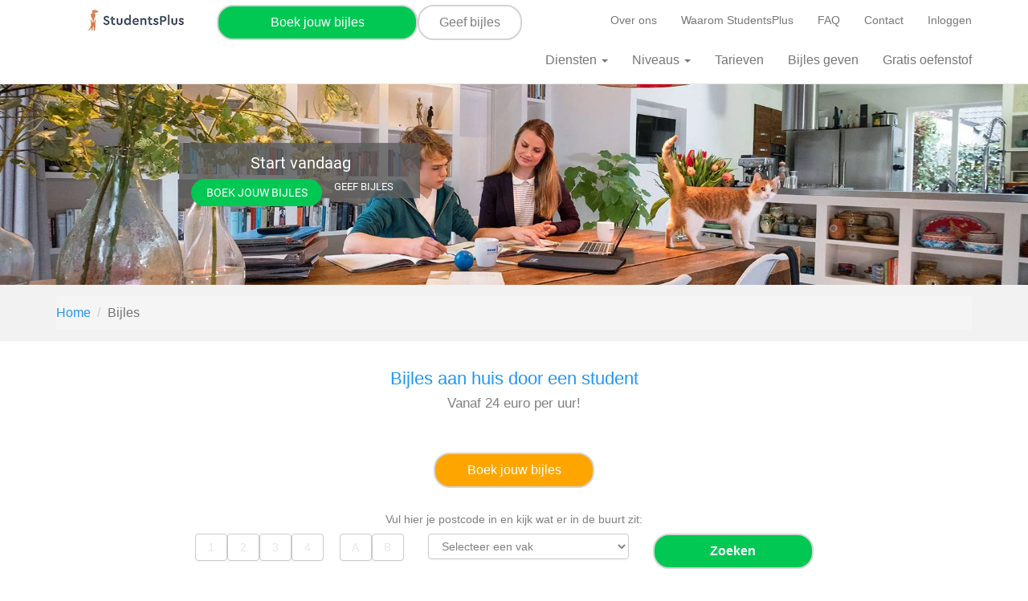

--- FILE ---
content_type: text/html; charset=utf-8
request_url: https://www.studentsplus.nl/bijles/bijles-aan-huis
body_size: 28003
content:
<!DOCTYPE HTML>
<html lang="nl">
<head>
            <link rel="preload" as="image" href="/themes/default/media/images/hero-images/general/bijles/bijles.webp">
        


    
<link rel="preconnect" href="https://studentsplus.b-cdn.net/themes/default" crossorigin>



<meta charset="utf-8">

<meta http-equiv="Accept-CH" content="DPR,Width,Viewport-Width">
<title>Bijles aan huis door een student</title>
<link rel="icon" href="/themes/default/media/images/favicon.png" type="image/png">
<meta name="description" content="Bijles aan huis door een bijlesgever van StudentsPlus - Individuele bijles aan huis door een student">
<meta name="robots" content="max-snippet:-1, max-image-preview:large, max-video-preview:-1">
    <meta name="robots" content="noindex, follow"/>
<meta name="viewport" content="width=device-width, initial-scale=1.0">
<meta name="google-site-verification" content="vCWPA7aqsGLbUrzssy0gbEX0x9bkbQPlG7kYcV0qWNY" />
<link rel="apple-touch-icon-precomposed" sizes="114x114" href="/themes/default/media/images/icon114x114.png"/>
<link rel="apple-touch-icon-precomposed" sizes="72x72" href="/themes/default/media/images/icon72x72.png"/>
<link rel="apple-touch-icon-precomposed" href="/themes/default/media/images/icon57x57.png"/>
<link rel="apple-touch-icon" type="image/png" href="/themes/default/media/images/icon57x57.png" />
<link rel="canonical" href="https://www.studentsplus.nl/bijles/bijles-aan-huis">
<meta property="og:locale" content="nl_NL">
<meta property="og:type" content="article">
<meta property="og:description" content="1-op-1 bijles bij je thuis. Wij koppelen jou aan de beste bijlesgevers uit jouw buurt. Niet goed? Geld terug. Meld je nu gratis aan en verbeter je cijfers!">
<meta property="og:url" content="https://www.studentsplus.nl/bijles/bijles-aan-huis">
<meta property="og:site_name" content="Bijles | StudentsPlus | Wij koppelen je aan de beste bijlesdocenten">
<meta property="og:image" content="https://www.studentsplus.nl/themes/default/media/images/hero-images/general/bijles/bijles.webp">
<meta property="og:image:alt" content="Leerling krijgt bijles aan de keukentafel van een bijlesdocent">
<meta property="og:image:width" content="1200">
<meta property="og:image:height" content="600">
<meta property="og:title" content="Bijles | StudentsPlus | Wij koppelen je aan de beste bijlesdocenten">
<meta name="twitter:card" content="summary_large_image">
<meta name="twitter:description" content="1-op-1 bijles bij je thuis. Wij koppelen jou aan de beste bijlesgevers uit jouw buurt. Niet goed? Geld terug. Meld je nu gratis aan en verbeter je cijfers!">
<meta name="twitter:title" content="Bijles | StudentsPlus | Wij koppelen je aan de beste bijlesdocenten">
<meta name="twitter:image:alt" content="Leerling krijgt bijles aan de keukentafel van een bijlesdocent">
<meta name="twitter:image" content="https://www.studentsplus.nl/themes/default/media/images/hero-images/general/bijles/bijles.webp">
<meta name="twitter:site" content="@StudentsPlusNL">
    <link rel="preload" as="image" href="/themes/default/media/images/hero-images/general/bijles/bijles.webp">

<style id="criticalcss">
    @charset "UTF-8";html{font-family:sans-serif;-ms-text-size-adjust:100%;-webkit-text-size-adjust:100%}body{margin:0}nav,section{display:block}a{background-color:initial;text-decoration:none;color:#2196f3}strong{font-weight:700}h1{margin:.67em 0}img{border:0;vertical-align:middle}button,input,select{color:inherit;font:inherit;margin:0}button{overflow:visible;-webkit-appearance:button}button,select{text-transform:none}button::-moz-focus-inner,input::-moz-focus-inner{border:0;padding:0}input{line-height:normal}input[type=radio]{box-sizing:border-box;padding:0;margin:4px 0 0;line-height:normal}*,:after,:before{box-sizing:border-box}html{font-size:10px;height:100%}button,input,select{font-family:inherit;font-size:inherit;line-height:inherit}.sr-only{position:absolute;width:1px;height:1px;padding:0;margin:-1px;overflow:hidden;clip:rect(0,0,0,0);border:0}p{margin:0 0 10px}ol,ul{margin-top:0;margin-bottom:10px}ul ul{margin-bottom:0}.container{padding-right:15px;padding-left:15px;margin-right:auto;margin-left:auto}@media (min-width:768px){.container{width:750px}.navbar-right .dropdown-menu{right:0;left:auto}}@media (min-width:992px){.container{width:970px}#main-navigation{height:105px}}@media (min-width:1200px){.container{width:1170px}}.row{margin-right:-15px;margin-left:-15px}label{display:inline-block;max-width:100%;margin-bottom:5px;font-weight:700}.form-control{display:block;width:100%;height:34px;padding:6px 12px;font-size:14px;line-height:1.42857143;color:#555;background-color:#fff;background-image:none;border:1px solid #ccc;border-radius:4px;box-shadow:inset 0 1px 1px rgba(0,0,0,.075)}.form-control::-moz-placeholder{color:#999;opacity:1}.form-control:-ms-input-placeholder{color:#999}.form-control::-webkit-input-placeholder{color:#999}.form-control::-ms-expand{background-color:initial;border:0}.btn{display:inline-block;margin-bottom:0;font-weight:400;text-align:center;white-space:nowrap;vertical-align:middle;touch-action:manipulation;background-image:none;border:1px solid transparent;padding:6px 12px;font-size:14px;line-height:1.42857143;border-radius:4px}.btn-sm{padding:5px 10px;font-size:12px;line-height:1.5;border-radius:3px}.collapse{display:none}.caret{display:inline-block;width:0;height:0;margin-left:2px;vertical-align:middle;border-top:4px dashed;border-right:4px solid transparent;border-left:4px solid transparent}.dropdown-menu{position:absolute;top:100%;left:0;z-index:1000;display:none;float:left;min-width:160px;padding:5px 0;margin:2px 0 0;font-size:14px;text-align:left;list-style:none;background-color:#fff;background-clip:padding-box;border:1px solid rgba(0,0,0,.15);border-radius:4px;box-shadow:0 6px 12px rgba(0,0,0,.175)}.dropdown-menu>li>a{display:block;padding:3px 20px;clear:both;font-weight:400;line-height:1.42857143;color:#333;white-space:nowrap}.nav{padding-left:0;margin-bottom:0;list-style:none}.nav>li{position:relative;display:block}.nav>li>a{position:relative;display:block;padding:10px 15px}.navbar{position:relative;min-height:50px;margin-bottom:20px;border:1px solid transparent}.navbar-collapse{padding-right:15px;padding-left:15px;overflow-x:visible;border-top:1px solid transparent;box-shadow:inset 0 1px rgba(255,255,255,.1);-webkit-overflow-scrolling:touch}@media (min-width:768px){.navbar{border-radius:4px}.navbar-header{float:left}.navbar-collapse{width:auto;border-top:0;box-shadow:none}.navbar-collapse.collapse{display:block!important;height:auto!important;padding-bottom:0;overflow:visible!important}.navbar-fixed-top .navbar-collapse{padding-right:0;padding-left:0}.navbar-fixed-top{border-radius:0}}.navbar-fixed-top{position:fixed;right:0;left:0;z-index:1030;top:0;border-width:0 0 1px}.navbar-fixed-top .navbar-collapse{max-height:340px}@media (max-device-width:480px) and (orientation:landscape){.navbar-fixed-top .navbar-collapse{max-height:200px}}.container>.navbar-collapse,.container>.navbar-header{margin-right:-15px;margin-left:-15px}.navbar-brand{float:left;height:50px;padding:15px;font-size:18px;line-height:20px}.navbar-brand>img{display:block}.navbar-toggle{position:relative;float:right;padding:9px 10px;margin-right:15px;margin-top:8px;margin-bottom:8px;background-color:initial;background-image:none;border:1px solid transparent;border-radius:4px}.navbar-toggle .icon-bar{display:block;width:22px;height:2px;border-radius:1px}.navbar-toggle .icon-bar+.icon-bar{margin-top:4px}.navbar-nav{margin:7.5px -15px}.navbar-nav>li>a{padding-top:10px;padding-bottom:10px;line-height:20px}.navbar-nav>li>.dropdown-menu{margin-top:0;border-top-left-radius:0;border-top-right-radius:0}@media (min-width:768px){.container>.navbar-collapse,.container>.navbar-header{margin-right:0;margin-left:0}.navbar>.container .navbar-brand{margin-left:-15px}.navbar-toggle{display:none}.navbar-nav{float:left;margin:0}.navbar-nav>li{float:left}.navbar-nav>li>a{padding-top:15px;padding-bottom:15px}.navbar-right{float:right!important;margin-right:-15px}.navbar-right~.navbar-right{margin-right:0}}.navbar-default{background-color:#f8f8f8;border-color:#e7e7e7}.navbar-default .navbar-brand,.navbar-default .navbar-nav>li>a{color:#777}.navbar-default .navbar-toggle{border-color:#ddd}.navbar-default .navbar-toggle .icon-bar{background-color:#888}.navbar-default .navbar-collapse{border-color:#e7e7e7}.breadcrumb{list-style:none;background-color:#f5f5f5;border-radius:4px;margin:0;padding:10px 15px 10px 0}.breadcrumb>li{display:inline-block}.breadcrumb>li+li:before{padding:0 5px;color:#ccc;content:"/ "}.container:after,.container:before,.nav:after,.nav:before,.navbar-collapse:after,.navbar-collapse:before,.navbar-header:after,.navbar-header:before,.navbar:after,.navbar:before,.row:after,.row:before{display:table;content:" "}.container:after,.nav:after,.navbar-collapse:after,.navbar-header:after,.navbar:after,.row:after{clear:both}.hidden{display:none!important}@-ms-viewport{width:device-width}@font-face{font-family:Roboto;font-display:swap;src:url(/themes/default/fonts/Roboto/Roboto-Regular.eot),url(/themes/default/fonts/Roboto/Roboto-Regular.eot?) format("embedded-opentype"),url(/themes/default/fonts/Roboto/Roboto-Regular.ttf) format("truetype"),url(/themes/default/fonts/Roboto/Roboto-Regular.woff2) format("woff2"),url(/themes/default/fonts/Roboto/Roboto-Regular.woff) format("woff"),url(/themes/default/fonts/Roboto/Roboto-Regular.svg) format("svg")}h1{font-family:inherit;line-height:1.1;margin-top:20px;margin-bottom:10px;font-size:26px;color:#2196f3;font-weight:400}body{line-height:1.42857143;color:#333;font-family:Avenir,arial,sans-serif;font-size:100%;min-height:100%;word-wrap:break-word;background-color:#eaf5ff}li,p{color:#737373;font-size:16px}#breadcrumbs{background-color:#f2f2f2;min-height:50px;display:flex;align-items:center}#main-navigation{min-height:75px}.brand.brand{width:150px;min-height:75px;display:block}.breadcrumb__item{font-size:1.6rem}@media (min-width:445px) and (max-width:991px){.cta-header{margin-top:20px;margin-left:50px;padding:10px 25px;text-align:center;font-size:16px}}@media (min-width:315px) and (max-width:445px){.cta-header{margin-top:24px;margin-left:0;text-align:center;font-size:12px}}a.cta-header__link{color:#fff}.menu-main{width:100%}@media (min-width:992px){.brand.brand{width:200px;min-height:100px;display:block}.menu-main{width:auto}}.menu-sub{width:100%}.menu-sub.menu-sub .menu-sub.menu-sub__item{font-size:14px}.navbar{background-color:#fff}.navbar .navbar-toggle{border:none;padding-top:12px}.navbar .icon-bar{border-color:transparent}@media (min-width:992px){.menu-sub{width:auto}.navbar-default{min-height:105px}.navbar-default .navbar-nav>li.menu-main.menu-main__item>a{font-size:17px}}@media (max-width:992px){.navbar-header{float:none}.navbar-right{float:none!important}.navbar-toggle{display:block}.navbar-collapse{border-top:1px solid transparent;box-shadow:inset 0 1px 0 #e7e7e7}.navbar-fixed-top{top:0;border-width:0 0 1px}.navbar-collapse.collapse{display:none!important}.navbar-nav{float:none!important;margin-top:7.5px}.navbar-nav>li{float:none}.navbar-nav>li>a{padding-top:10px;padding-bottom:10px}}.stplus-radio input[type=radio]{display:none}.clear-menu-right{clear:right}@media (min-width:768px) and (max-width:1024px){.navbar-right .dropdown-menu{right:0;left:0}}@media (min-width:993px){.navbar{background-color:#fff}.navbar li a{color:#fff}.nav{background-color:#fff}.navbar li.menu-main__item a{font-size:16px}ul.dropdown-menu{background-color:#1b8cdb;width:200px;margin-right:-45px}.navbar ul.dropdown-menu li,.navbar-default ul.dropdown-menu li{border-bottom:1px solid #fff;width:200px;text-align:center}.navbar ul.dropdown-menu li a,.navbar-default ul.dropdown-menu li a{color:#fff;font-size:16px}}.cta-header{background-color:#00c853;float:none!important;margin-top:30px;margin-left:210px;padding:10px 25px;text-align:center;font-size:16px}.cta-header__link{color:#fff;text-decoration:none}@media (min-width:445px) and (max-width:991px){.cta-header{margin-top:20px;margin-left:150px!important;padding:10px 25px;text-align:center;font-size:14px;max-width:172px!important}}@media (min-width:315px) and (max-width:445px){.cta-header{margin-top:24px;margin-left:118px!important;padding:3px 34px 3px 0;text-align:center;font-size:11px;max-width:155px!important}}@media (min-width:0px) and (max-width:315px){.cta-header{display:none}}.counter-container-tutor{text-align:center;padding:50px;font-family:Avenir,Roboto;background:#fafafa}.counter-tutor{font-size:24px;color:#ff9800;font-weight:700}.counter-description-tutor{font-size:24px;color:#2196f3;margin-top:20px}.highlight-tutor{color:#7ed321;font-weight:700}.icon-block-normal{display:block;max-width:80%;height:auto}label{width:100%;font-size:16px;color:#2196f3}.profile-cards{display:flex;flex-wrap:wrap;justify-content:center;gap:20px;padding:30px 15px}.profile-card{display:flex;flex-direction:column;justify-content:space-between;background:#fff;padding:25px 20px;border-radius:16px;box-shadow:0 4px 12px rgba(0,0,0,.08);width:230px;min-height:360px;text-align:center}.profile-card .profile-button{margin-top:auto;display:block;text-align:center;margin-bottom:0}.profile-card img{-o-object-fit:cover;object-fit:cover;border-radius:30%;margin-bottom:5px}.profile-card .h3-like{font-size:18px;margin-bottom:6px;color:#002e5c}.profile-card p{font-size:14px;color:#555}.profile-card a{display:inline-block;margin-top:12px;background-color:#007bff;color:#fff;padding:8px 16px;border-radius:6px;text-decoration:none;font-weight:600}.profile-photo{width:120px;height:120px;-o-object-fit:cover;object-fit:cover;border-radius:50%;margin:0 auto 15px;aspect-ratio:1/1}.profile-name{font-size:18px;font-weight:700;color:#002e5c;margin-bottom:5px}.profile-subtitle{font-size:14px;color:#555;margin-bottom:15px;line-height:1.4}.profile-button{background-color:#007bff;color:#fff;padding:10px 18px;font-size:14px;border-radius:8px;text-decoration:none;font-weight:700;display:inline-block;margin-top:auto}@media (max-width:768px){.profile-cards{padding-left:12px;padding-right:12px}}.letter-input,.number-input{width:40px;text-align:center}.visually-hidden{position:absolute;width:1px;height:1px;padding:0;margin:-1px;overflow:hidden;clip:rect(0,0,0,0);border:0}.postcodevakcontainer-wrapper{background-color:#f5f9ff;border:2px solid #2f80ed;border-radius:12px;padding:24px 24px 48px;box-shadow:0 4px 12px rgba(0,0,0,.05);max-width:1000px;margin:20px auto 40px;overflow:hidden}.postcodevakcontainer{display:flex;flex-direction:column;align-items:center}
    @media (min-width:768px){
        #breadcrumbs{min-height:70px}.postcodevakcontainer{flex-direction:row;align-items:flex-start;justify-content:center}#knopdiv,#postcodediv,#vakdiv{margin-right:10px}}#knopdiv button{width:240px;font-size:16px;font-weight:600;padding:12px 24px;border-radius:25px;background-color:#00c853;border:none;color:#fff}.postcodevakcontainer input,.postcodevakcontainer select{box-shadow:0 1px 3px rgba(0,0,0,.05)}.postcodevakcontainer{display:flex;flex-direction:column;align-items:center;width:80%}#tutors_button{height:150px}select option,select option:disabled{color:gray}.custom-select{display:inline-block;position:relative;font-family:Arial,sans-serif;font-size:14px;color:gray;padding:6px 12px;border:1px solid #ccc;border-radius:4px;background-color:#fff;outline:0;width:250px;margin-right:10px}.custom-select::after{content:"";display:inline-block;position:absolute;top:50%;right:10px;transform:translateY(-50%);width:0;height:0;border-style:solid;border-width:6px 6px 0;border-color:#666 transparent transparent}@media (min-width:768px){.postcodevakcontainer{flex-direction:row;align-items:flex-start}#knopdiv,#postcodediv,#vakdiv{margin-right:10px}#tutors_button{height:50px}.container{width:720px;max-width:100%}}@media (min-width:992px){.container{width:960px;max-width:100%}}@media (min-width:1200px){.navbar-default .navbar-nav>li.menu-main.menu-main__item>a{font-size:16px}.container{width:1140px;max-width:100%}}
</style>

    <!-- Google Tag Manager -->
<script>
  window.dataLayer = window.dataLayer || [];
</script>

<script defer>(function(w,d,s,l,i){w[l]=w[l]||[];w[l].push({'gtm.start':
            new Date().getTime(),event:'gtm.js'});var f=d.getElementsByTagName(s)[0],
        j=d.createElement(s),dl=l!='dataLayer'?'&l='+l:'';j.async=true;j.src=
        'https://www.googletagmanager.com/gtm.js?id='+i+dl;f.parentNode.insertBefore(j,f);
    })(window,document,'script','dataLayer','GTM-5RV4MZT');</script>



<!-- Google Tag Manager (noscript) -->
<noscript><iframe src="https://www.googletagmanager.com/ns.html?id=GTM-5RV4MZT"
                  height="0" width="0" style="display:none;visibility:hidden"></iframe></noscript>
<!-- End Google Tag Manager (noscript) -->

<!-- End Google Tag Manager -->
<!-- Start of stplus Zendesk Widget script -->
<!-- End of stplus Zendesk Widget script -->
    <!-- Meta Pixel Code -->
<!-- End Meta Pixel Code -->
<!-- Start of stplus Zendesk Widget script -->
<!-- End of stplus Zendesk Widget script -->

        


            
<!-- CSS -->

<link rel="stylesheet" href="https://studentsplus.b-cdn.net/themes/default/assets_vendor.css?t=1766508304" media="print" onload="this.media='all'">
<noscript><link rel="stylesheet" href="https://studentsplus.b-cdn.net/themes/default/assets_vendor.css?t=1766508304"></noscript>

<link rel="stylesheet" href="/themes/default/assets_responsive.css?t=1766508304" media="print" onload="this.media='all'">
<noscript><link rel="stylesheet" href="/themes/default/assets_responsive.css?t=1766508304"></noscript>





</head>
<body>
<div id="google_track">
    <input type="hidden" name="gclid" id="gclid" value=  >
    <input type="hidden" name="cmpgid" id="cmpgid" value=  >
    <input type="hidden" name="adid" id="adid" value=  >
    <script>
      function googleTrackDefault(field,value) {

        valueInput = field;
        if(value != undefined){
          valueInput = value;
        }

        var userAgent = navigator.userAgent.toLowerCase();
        var isBot = userAgent.includes("bot") || userAgent.includes("lighthouse");

        if (!isBot) {
          /* Start the AJAX call */
          xhr = stplus.api({
            data: { field: field,
              gclid: $("#gclid").val(),
              cmpgid: $("#cmpgid").val(),
              adid: $("#adid").val(),
              url:window.location.href,
              value: valueInput
            },
            url: '/tuteewebsitesubscription/logProspectSubscriptionDomElementId',
            success: function (data) {
            },
          });
        }


      }

      document.addEventListener("DOMContentLoaded", function() {
        googleTrackDefault('page_loaded');
      });


    </script>
</div>
<div id="main-navigation">
    
<nav class="navbar navbar-default navbar-fixed-top" role="navigation">
    <div class="container">
        <div class="navbar-header">
            <div id="header_met_proefuur">
    <a class="navbar-brand brand" href="https://www.studentsplus.nl">
        <img class="icon-block-normal"
             src="/themes/default/media/images/logo-4-120-26.webp"
             srcset="/themes/default/media/images/logo-4-240-52.webp 2x"
             alt="logo"
             width="120" height="26">
    </a>

            <div class="buttons">
            <button id="bijles_button" type="button"
                    class="btn btn-sm"

                    onclick="window.location.href='/aanmelden/bijlesnemer';">
                                    Boek jouw bijles
                             </button>
                                <button id="bijlesgeven_button" type="button"
                                          class="btn btn-sm"
                                          onclick="window.location.href='/aanmelden/bijlesgever';">
                Geef bijles
                        </button>
        </div>
    
    <div id="toggle_met_proefuur">
                                <button type="button" class="navbar-toggle" data-target=".navbar-collapse">
                <span class="sr-only">Toggle navigation</span>
                <span class="icon-bar"></span>
                <span class="icon-bar"></span>
                <span class="icon-bar"></span>
            </button>
            </div>
</div>
<style>


    #bijlesgeven_button {
        font-size: 16px;
        width: 130px;
        border-radius: 20px;
        background-color: white;
        border: 2px solid lightgray;
        color: gray;
        padding: 8px 16px;
        text-decoration: none;
        transition: background-color 0.3s, color 0.3s;
        margin-top: 5px;
    }

    #bijlesgeven_button_extra_width {
        font-size: 14px;
        width: 170px;
        border-radius: 20px;
        background-color: white;
        border: 2px solid lightgray;
        color: gray;
        padding: 8px 16px;
        text-decoration: none;
        transition: background-color 0.3s, color 0.3s;
        margin-top: 5px;
    }

    #bijles_button {
        font-size: 16px;
        width: 250px;
        border-radius: 20px;
        background-color: #00C853;
        border: 2px solid lightgray;
        color: white;
        padding: 8px 16px;
        text-decoration: none;
        transition: background-color 0.3s, color 0.3s;
        margin-top: 5px;
    }

    #header_met_proefuur {
        display: flex;
        justify-content: space-between; /* logo links, knoppen rechts */
        align-items: center;
        justify-items: center;
        flex-wrap: wrap;
        gap: 5px;
    }

    /* container voor knoppen zodat ze naast elkaar blijven op groot scherm */
    #header_met_proefuur .buttons {
        display: flex;
        gap: 5px;
    }

    #header_met_proefuur .navbar-brand {
        display: flex;              /* maakt het een flex-container */
        justify-content: center;    /* horizontaal centreren */
        align-items: center;        /* verticaal centreren */
        padding: 5px 0;             /* alleen wat verticale ruimte */
        margin: 0 auto;             /* zorgt dat de hele link zelf in het midden staat */
    }

    /* op kleinere schermen: logo + knoppen netjes onder elkaar */
    @media (max-width: 768px) {
        /* Toggle altijd rechtsboven in de header */
        #toggle_met_proefuur {
            position: absolute;
            top: 50%;
            right: 10px;         /* afstand van rechterrand */
            transform: translateY(-50%); /* verticaal centreren */
        }

        #bijlesgeven_button {
            font-size: 14px;
            width: 100px;
            border-radius: 20px;
            background-color: white;
            border: 2px solid lightgray;
            color: gray;
            padding: 4px 8px;
            text-decoration: none;
            transition: background-color 0.3s, color 0.3s;
            margin-top: 3px;
            margin-bottom: 3px;
        }

        #bijlesgeven_button_extra_width {
            font-size: 14px;
            width: 200px;
            border-radius: 20px;
            background-color: white;
            border: 2px solid lightgray;
            color: gray;
            padding: 4px 8px;
            text-decoration: none;
            transition: background-color 0.3s, color 0.3s;
            margin-top: 3px;
            margin-bottom: 3px;
        }

        #bijles_button {
            font-size: 14px;
            width: 200px;
            border-radius: 20px;
            background-color: #00C853;
            border: 2px solid lightgray;
            color: white;
            padding: 4px 8px;
            text-decoration: none;
            transition: background-color 0.3s, color 0.3s;
            margin-top: 3px;
            margin-bottom: 3px;
        }

        #header_met_proefuur {
            flex-direction: column;
            align-items: center;
            text-align: center;
            gap: 5px;
        }

        #header_met_proefuur .brand{
            min-height: 28px;
        }

        #header_met_proefuur .navbar-brand{
            padding-top: 2px;
            padding-bottom: 2px;
            padding-left: 2px;
            padding-right: 2px;
            justify-items: center;
            height: 20px;
        }

        #header_met_proefuur .buttons {
            flex-direction: column; /* knoppen onder elkaar */
            align-items: center;
        }
    }
</style>
        </div>

                    <div class="collapse navbar-collapse navbar-right">
                <ul class="nav navbar-nav navbar-right menu-sub">
                                            <li class="menu-sub menu-sub__item ">
                            <a class="menu-sub menu-sub__link" href="/overons">
                                Over ons
                            </a>
                        </li>

                                            <li class="menu-sub menu-sub__item ">
                            <a class="menu-sub menu-sub__link" href="/waaromstudentsplus">
                                Waarom StudentsPlus
                            </a>
                        </li>

                                            <li class="menu-sub menu-sub__item ">
                            <a class="menu-sub menu-sub__link" href="/veelgesteldevragen">
                                FAQ
                            </a>
                        </li>

                                            <li class="menu-sub menu-sub__item ">
                            <a class="menu-sub menu-sub__link" href="/contact">
                                Contact
                            </a>
                        </li>

                    
                                            <li class="menu-sub menu-sub__item " id="login">
                            <a class="menu-sub menu-sub__link" href="/inloggen">
                                <span class="fa fa-user"></span>
                                Inloggen
                            </a>
                        </li>
                                    </ul>
            </div>


            <div class="collapse navbar-collapse navbar-right clear-menu-right">
                                    <ul class="nav navbar-nav navbar-right menu-main  ">
                    <li class="menu-main menu-main__item    dropdown-submenu  ">
                <a class="menu-main__list-link"  data-toggle="dropdown"  role="button" aria-haspopup="true" aria-expanded="false" href="/diensten">Diensten
                     <span class="caret"></span>                 </a>
                                                        <ul class="nav navbar-nav navbar-right menu-main dropdown-menu ">
                    <li class="menu-main menu-main__item    ">
                <a class="menu-main__list-link"  role="button" aria-haspopup="true" aria-expanded="false" href="/bijles">Bijles
                                    </a>
                            </li>
                    <li class="menu-main menu-main__item    ">
                <a class="menu-main__list-link"  role="button" aria-haspopup="true" aria-expanded="false" href="/online-bijles">Online bijles
                                    </a>
                            </li>
                    <li class="menu-main menu-main__item    ">
                <a class="menu-main__list-link"  role="button" aria-haspopup="true" aria-expanded="false" href="/huiswerkbegeleiding">Huiswerkbegeleiding
                                    </a>
                            </li>
                    <li class="menu-main menu-main__item    ">
                <a class="menu-main__list-link"  role="button" aria-haspopup="true" aria-expanded="false" href="/examentraining">Examentraining
                                    </a>
                            </li>
                    <li class="menu-main menu-main__item    ">
                <a class="menu-main__list-link"  role="button" aria-haspopup="true" aria-expanded="false" href="/studiebegeleiding">Studiebegeleiding
                                    </a>
                            </li>
                    <li class="menu-main menu-main__item    ">
                <a class="menu-main__list-link"  role="button" aria-haspopup="true" aria-expanded="false" href="/voor-scholen">Voor scholen
                                    </a>
                            </li>
                </ul>
    
                            </li>
                    <li class="menu-main menu-main__item    dropdown-submenu  ">
                <a class="menu-main__list-link"  data-toggle="dropdown"  role="button" aria-haspopup="true" aria-expanded="false" href="/niveaus">Niveaus
                     <span class="caret"></span>                 </a>
                                                        <ul class="nav navbar-nav navbar-right menu-main dropdown-menu ">
                    <li class="menu-main menu-main__item    ">
                <a class="menu-main__list-link"  role="button" aria-haspopup="true" aria-expanded="false" href="/basisschool">Basisschool
                                    </a>
                            </li>
                    <li class="menu-main menu-main__item    ">
                <a class="menu-main__list-link"  role="button" aria-haspopup="true" aria-expanded="false" href="/middelbareschool">Middelbare school
                                    </a>
                            </li>
                    <li class="menu-main menu-main__item    ">
                <a class="menu-main__list-link"  role="button" aria-haspopup="true" aria-expanded="false" href="/mbo">Mbo
                                    </a>
                            </li>
                    <li class="menu-main menu-main__item    ">
                <a class="menu-main__list-link"  role="button" aria-haspopup="true" aria-expanded="false" href="/hbo">Hbo
                                    </a>
                            </li>
                    <li class="menu-main menu-main__item    ">
                <a class="menu-main__list-link"  role="button" aria-haspopup="true" aria-expanded="false" href="/cursussen">Cursussen
                                    </a>
                            </li>
                </ul>
    
                            </li>
                    <li class="menu-main menu-main__item    ">
                <a class="menu-main__list-link"  role="button" aria-haspopup="true" aria-expanded="false" href="/tarieven">Tarieven
                                    </a>
                            </li>
                    <li class="menu-main menu-main__item    ">
                <a class="menu-main__list-link"  role="button" aria-haspopup="true" aria-expanded="false" href="/bijles-geven">Bijles geven
                                    </a>
                            </li>
                    <li class="menu-main menu-main__item    ">
                <a class="menu-main__list-link"  role="button" aria-haspopup="true" aria-expanded="false" href="/leeromgeving">Gratis oefenstof
                                    </a>
                            </li>
                </ul>
    
            </div>
            </div>
</nav>
</div>

            <div id="hero">
            <style>
    .background-image-url {
        background-image: url(/themes/default/media/images/hero-images/general/bijles/bijles.webp);
    }
    .image-container-hero2 {
        position: relative; /* Zorgt ervoor dat de absolute positionering van de #testId-div hierbinnen werkt */
    }
    .small-hero-image-2 {
        width: 100%;
        height: 250px;
        aspect-ratio: 16 / 9;
        object-fit: cover;
        object-position: center;
        display: block;
    }

    .ctas-2 {
        position: absolute; /* Plaatst het element bovenop de afbeelding */
        top: 15%; /* Verschuif het naar het midden van de afbeelding */
        left: 15%; /* Verschuif het naar het midden van de afbeelding */
        transform: translate(-10%, -10%); /* Centreer exact in het midden */
        color: white; /* Maak de tekst wit, of een kleur die contrasteert met de afbeelding */
        text-align: center;
        padding: 20px; /* Optioneel: Ruimte rondom de tekst */
        border-radius: 8px; /* Optioneel: Ronde hoeken */
    }


</style>
<section id="small-hero-image">

            <div id="fotoBovenin" class="image-container-hero2">
            <img src="/themes/default/media/images/hero-images/general/bijles/bijles.webp" alt="Bijles wiskunde aan de keukentafel"  class="small-hero-image-2">
            <div class="ctas-2">
                                                            <div class="small-cta-element">
    <div class="small-cta-element__text">
        Start vandaag
        <a href="/aanmelden/bijlesnemer">
            <div class="small-cta-element__btn" style="border-radius:20px">
                Boek jouw bijles
            </div>
        </a>
        <div class="small-cta-element__sub-btn">
            <a href="/aanmelden/bijlesgever">Geef bijles</a>
        </div>
    </div>
</div>                                                </div>

        </div>

        <style>
        #fotoBovenin {
            max-height: 300px;
        }

        @media (min-width: 500px) {
            #fotoBovenin {
                max-height: 250px;
            }

        }

    </style>
</section>
        </div>
    

    <div id="breadcrumb">
        <section id="breadcrumbs">
    <div class="container">
        <ol class="breadcrumb">
            <li class="breadcrumb__item"><a href="/">Home</a></li>
                                    <li class="breadcrumb__item breadcrumbs__item--active">Bijles</li>
        </ol>
    </div>
</section>

<script type="application/ld+json">
    {
        "@context": "https://schema.org/",
        "@type": "BreadcrumbList",
        "itemListElement": [{
            "@type": "ListItem",
            "position": 1,
            "name": "Home",
            "item": "https://www.studentsplus.nl/"
        }
            ,{
            "@type": "ListItem",
            "position": 2,
            "name": "Bijles",
            "item": "https://www.studentsplus.nl/bijles"
        }
    ]
    }
</script>

    </div>

<div id="site-content">
    <div class="">                    <div class="container voffset3">
        <h1  style="text-align:center; font-size:22px">Bijles aan huis door een student</h1>
        <h4 style="text-align:center; color: gray">Vanaf 24 euro per uur!</h4>

        <div id="possible_tutors" class="contentPagina_Start row">



                            <div class="container container--vertical-padding">
                    <div id="quick_buttons" class="row" style="margin-bottom: 20px; padding: 2px; text-align:center">
    <a onclick="handleInputPostcodeTutors('maak_account_button_boven');" href="/aanmelden/bijlesnemer" style="font-size:16px; width: 200px;border-radius: 20px; background-color: orange; border: 2px solid lightgray; color: white; padding: 8px 16px; text-decoration: none; transition: background-color 0.3s, color 0.3s; " class="btn btn-sm">Boek jouw bijles</a>
</div>

<div id="tutors_button" class="row" style="height:200px; ">
    <div  style="display: flex;height:150px; justify-content: center;">
        <div id="tutors_zipcode_2">
            <style>
                .number-input,
                .letter-input {
                    width: 40px;
                    text-align: center;
                }

                .form-row {
                    margin-bottom: 10px;
                }

                .error-message {
                    color: red;
                    margin-top: 5px;
                }

                .number-input::placeholder {
                    color: #E5E7E9;
                }

                .letter-input::placeholder {
                    color: #E5E7E9;
                }
            </style>
            <script>
              function validateInput(event, index, type) {
                var input = event.target;
                var value = input.value;

                // Remove non-digit characters for number inputs
                if (type === 'number') {
                  value = value.replace(/\D/g, '');
                }

                // Limit the input value to a single character for letter inputs
                if (type === 'letter') {
                  value = value.replace(/[^a-zA-Z]/g, '');
                  value = value.slice(0, 1).toUpperCase();
                }

                input.value = value;

                if (value !== '') {
                  var nextIndex = (index + 1) % 6;
                  var nextInput = document.getElementById('input-' + nextIndex);
                  // console.log(nextInput);
                  if(nextIndex > 0){
                    nextInput.focus();
                  }

                }
              }

              function getPostcode2(){
                var numberInputs = document.getElementsByClassName('number-input');
                var letterInputs = document.getElementsByClassName('letter-input');
                var postcode = '';

                for (var i = 0; i < numberInputs.length; i++) {
                  postcode = postcode + numberInputs[i].value;
                }

                for (var i = 0; i < letterInputs.length; i++) {
                  postcode = postcode + letterInputs[i].value;
                }

                return postcode;
              }

              function handleInputPostcodeTutors(field,value) {

                var userAgent = navigator.userAgent.toLowerCase();
                var isBot = userAgent.includes("bot") || userAgent.includes("lighthouse");

                if (!isBot) {
                  /* Start the AJAX call */
                  xhr = stplus.api({
                    data: { field: field,
                      gclid: $("#gclid").val(),
                      cmpgid: $("#cmpgid").val(),
                      adid: $("#adid").val(),
                      url:window.location.href,
                      value: getPostcode2() },
                    url: '/tuteewebsitesubscription/logProspectSubscriptionDomElementId',
                    success: function (data) {
                    },
                  });
                }

              }

              function validateForm() {
                handleInputPostcodeTutors('search_zipcode',123);
                var numberInputs = document.getElementsByClassName('number-input');
                var letterInputs = document.getElementsByClassName('letter-input');
                var vakInput = document.getElementById('gekozenvak');

                for (var i = 0; i < numberInputs.length; i++) {
                  if (numberInputs[i].value === '') {
                    alert('Niet alle getallen zijn gevuld.');
                    return false;
                  }
                }

                for (var i = 0; i < letterInputs.length; i++) {
                  if (letterInputs[i].value === '') {
                    alert('Niet alle letters zijn gevuld.');
                    return false;
                  }
                }

                if(vakInput.value === ""){
                  // alert('Kies ook een vak.');
                  // return false;
                }

                return true;
              }

              document.addEventListener('DOMContentLoaded', function () {
                  var cards = document.getElementsByClassName('media-card__image-block');

                  Array.prototype.forEach.call(cards, function(card) {
                      // Maak duidelijk dat de kaart klikbaar is
                      card.style.cursor = 'pointer';

                      // Voeg klik-event toe
                      card.addEventListener('click', function(e) {
                          // Alleen klikken als je niet direct op een <a> klikt
                          if (e.target.tagName.toLowerCase() !== 'a') {
                              var link = card.querySelector('a');
                              if (link) {
                                  link.click(); // Simuleer klik op de bijbehorende knop
                              }
                          }
                      });
                  });
              });
            </script>


            <style>
                .postcodevakcontainer {
                    display: flex;
                    flex-direction: column;
                    align-items: center;
                    width: 80%;
                }

                @media (min-width: 768px) {
                    .postcodevakcontainer {
                        flex-direction: row;
                        align-items: flex-start;
                    }

                    #postcodediv, #vakdiv, #knopdiv {
                        margin-right: 10px;
                    }
                }

            </style>
            <div id="postcodedivtitle" class="row" ><h5 style="text-align:center; color: gray">Vul hier je postcode in en kijk wat er in de buurt zit:</h5></div>
            <div class="postcodevakcontainer" style="width:100%;display: flex; justify-content: center;">
                <div id="postcodediv" class="row" style="display: flex; justify-content: center;  margin-bottom:20px;">
                    <div class="col" style="width:40px;">
                        <input placeholder="1"
                               style="color: lightgray;"
                               onfocus="this.style.color='';"
                               type="text"
                               inputmode="numeric"
                               pattern="[0-9]*"
                               id="input-0"
                               class="form-control number-input"
                               oninput="validateInput(event, 0, 'number')"
                               maxlength="1"
                               required>
                    </div>
                    <div class="col" style="width:40px;">
                        <input placeholder="2"
                               style="color: lightgray;"
                               onfocus="this.style.color='';"
                               type="text"
                               inputmode="numeric"
                               pattern="[0-9]*"
                               id="input-1"
                               class="form-control number-input"
                               oninput="validateInput(event, 1, 'number')"
                               maxlength="1"
                               required>
                    </div>
                    <div class="col" style="width:40px;">
                        <input placeholder="3"
                               style="color: lightgray;"
                               onfocus="this.style.color='';"
                               type="text"
                               inputmode="numeric"
                               pattern="[0-9]*"
                               id="input-2"
                               class="form-control number-input"
                               oninput="validateInput(event, 2, 'number')"
                               maxlength="1"
                               required>
                    </div>
                    <div class="col" style="width:60px;">
                        <input placeholder="4"
                               style="color: lightgray;"
                               onfocus="this.style.color='';"
                               type="text"
                               inputmode="numeric"
                               pattern="[0-9]*"
                               id="input-3"
                               class="form-control number-input"
                               oninput="validateInput(event, 3, 'number')"
                               maxlength="1"
                               required>
                    </div>
                    <div class="col" style="width:40px;">
                        <input placeholder="A" style="color: lightgray;" onfocus="this.style.color='';" type="text" id="input-4" class="form-control letter-input" oninput="validateInput(event, 4, 'letter')" maxlength="1" required>
                    </div>
                    <div class="col" style="width:40px;">
                        <input placeholder="B" style="color: lightgray;" onfocus="this.style.color='';" gulptype="text" id="input-5" class="form-control letter-input" oninput="validateInput(event, 5, 'letter')" maxlength="1" required>
                    </div>
                </div>
                <div id="vakdiv"  style="margin-bottom:20px;">
                    <style>
                        select option {
                            color: gray;
                        }

                        select option:disabled {
                            color: gray;
                        }
                        .custom-select {
                            display: inline-block;
                            position: relative;
                            font-family: Arial, sans-serif;
                            font-size: 14px;
                            color: gray;
                            padding: 6px 12px;
                            border: 1px solid #ccc;
                            border-radius: 4px;
                            background-color: #fff;
                            cursor: pointer;
                            outline: none;
                            width: 250px;
                            margin-right: 10px;
                        }

                        .custom-select::after {
                            content: "";
                            display: inline-block;
                            position: absolute;
                            top: 50%;
                            right: 10px;
                            transform: translateY(-50%);
                            width: 0;
                            height: 0;
                            border-style: solid;
                            border-width: 6px 6px 0 6px;
                            border-color: #666 transparent transparent transparent;
                            pointer-events: none;
                        }
                    </style>
                    <select id="gekozenvak" class="custom-select" style="margin-left: 20px; margin-right: 20px;">
                        <option value="" selected disabled>Selecteer een vak</option>
                        <option value="aardrijkskunde">aardrijkskunde</option>
                        <option value="bedrijfseconomie">Bedrijfseconomie</option>
                        <option value="taal">begrijpend lezen</option>
                        <option value="biologie">biologie</option>
                        <option value="duits">Duits</option>
                        <option value="economie">economie</option>
                        <option value="engels">Engels</option>
                        <option value="examentraining">examentraining</option>
                        <option value="frans">Frans</option>
                        <option value="geschiedenis">geschiedenis</option>
                        <option value="grieks">Grieks</option>
                        <option value="herexamentraining">herexamentraining</option>
                        <option value="huiswerkbegeleiding">huiswerkbegeleiding</option>
                        <option value="latijn">Latijn</option>
                        <option value="natuurkunde">natuurkunde</option>
                        <option value="nederlands">Nederlands</option>
                        <option value="rekenen">rekenen</option>
                        <option value="scheikunde">scheikunde</option>
                        <option value="taal">taal</option>
                        <option value="wiskunde">wiskunde</option>
                        <option value="wiskunde-a">wiskunde A</option>
                        <option value="wiskunde-b">wiskunde B</option>
                        <option value="wiskunde-c">wiskunde C</option>
                        <option value="wiskunde-d">wiskunde D</option>
                    </select>

                </div>
                <div id="knopdiv" style="text-align: center;width: 100%">

                    <button id="aanbod_button" type="button" onclick="showTutorZipcode()"
                            style="width: 200px;border-radius: 20px; background-color: #00C853; border: 2px solid lightgray; color: white; padding: 8px 16px; text-decoration: none; transition: background-color 0.3s, color 0.3s; " class="btn btn-sm">
                    Zoeken
                    </button>
                    <style>
                        @keyframes pulse2 {
                            0% {
                                transform: scale(1);
                            }
                            50% {
                                transform: scale(1.03);
                            }
                            100% {
                                transform: scale(1);
                            }
                        }
                    </style>
                </div>
            </div>
        </div>
    </div>
</div>
<div id="tutors_result">
            <div class="row tutor_selection hidden" style="margin-top: 5px;">
                                

<div class="col-xs-12 col-sm-6 col-lg-3 center-block tutor_selection tutor_0 ">
    <div class="media-card center-block">

        <div id="captionBlock_0" class="media-card__image-block" style="border-radius: 20px; overflow: hidden;" data-target="#cta_tutor_0">>
            <div class="position-relative" style="border-radius: 20px; overflow: hidden;">
                <img id="image_0" style="border-radius: 20px; overflow: hidden;" class="media-card__image img-responsive carousel-tutor-neighbourhood" src="/themes/default/media/images/stokkie-vrouw-5.png" alt="Zoeken.."/>
                <svg xmlns="http://www.w3.org/2000/svg" fill="none" viewBox="0 0 24 24" stroke-width="1.5" stroke="orange" class="w-6 h-6" style="width: 3rem; height: 3rem; position: absolute; top: 20px; left: 20px; animation: pulse 2s infinite alternate;">
                    <path stroke-linecap="round" stroke-linejoin="round" d="M15.042 21.672L13.684 16.6m0 0l-2.51 2.225.569-9.47 5.227 7.917-3.286-.672zM12 2.25V4.5m5.834.166l-1.591 1.591M20.25 10.5H18M7.757 14.743l-1.59 1.59M6 10.5H3.75m4.007-4.243l-1.59-1.59" />
                </svg>

            </div>
            <div id="reactie_0" class="media-card__caption-block">
                <p class="media-card__caption">Aan het zoeken...</p>
                <p style="display: flex; justify-content: center; align-items: flex-end; padding-bottom: 16px; margin-bottom: 0;">
                    <a id="cta_tutor_0" onclick="googleTrackDefault('match_mij_button');" href="#" style="border-radius: 20px; background-color: orange; border: 2px solid lightgray; color: white; padding: 8px 16px; text-decoration: none; transition: background-color 0.3s, color 0.3s; animation: pulse 2s infinite alternate;" class="btn btn-sm">Bekijk profiel</a>
                </p>
            </div>

            <style>
                @keyframes pulse {
                    0% {
                        transform: scale(1);
                    }
                    50% {
                        transform: scale(1.05);
                    }
                    100% {
                        transform: scale(1);
                    }
                }
            </style>
            <script>



              // Function to toggle visibility
              function toggleVisibility_0() {
                const divElement = document.getElementById('reactie_0');
                if (divElement.style.opacity === '0' || divElement.style.opacity === '') {
                  divElement.style.opacity = '1';
                  divElement.style.transition = 'opacity 0.2s ease';
                } else {
                  divElement.removeAttribute('style');
                }
              }

              // Call toggleVisibility() every second
              setTimeout(function() {
                setInterval(toggleVisibility_0, 5000);
              }, (Math.floor(Math.random() * 2000) + 500)*(0)+500);

              document.addEventListener('DOMContentLoaded', function() {
                var captionBlock = document.getElementById('captionBlock_0');

                const aanbodButton = document.getElementById('aanbod_button');

                function handleGezichtenVisible(){
                    // Call your desired function here
                    // console.log('Gezichten zichtbaar!');
                    googleTrackDefault('gezichten');
                    aanbodButton.removeEventListener('click', handleGezichtenVisible);

                }

                function handleInteraction() {
                  if (isElementVisible(this.querySelector('.btn'))) {
                    // Call your desired function here
                    registerHovering();

                  }
                }

                captionBlock.addEventListener('mouseover', handleInteraction);
                captionBlock.addEventListener('click', handleInteraction);

                if('0' == '0'){
                  aanbodButton.addEventListener('click', handleGezichtenVisible);
                }


                function isElementVisible(element) {
                  return element.offsetWidth > 0 && element.offsetHeight > 0;
                }

                function registerHovering() {
                  // Your code goes here
                  googleTrackDefault('hover_face');
                  captionBlock.removeEventListener('click', handleInteraction);
                  captionBlock.removeEventListener('mouseover', handleInteraction);
                }


              });


            </script>
        </div>






        <h4 class="media-card__title">Zoeken..</h4>
    </div>
</div>




                    

<div class="col-xs-12 col-sm-6 col-lg-3 center-block tutor_selection tutor_1 ">
    <div class="media-card center-block">

        <div id="captionBlock_1" class="media-card__image-block" style="border-radius: 20px; overflow: hidden;" data-target="#cta_tutor_1">>
            <div class="position-relative" style="border-radius: 20px; overflow: hidden;">
                <img id="image_1" style="border-radius: 20px; overflow: hidden;" class="media-card__image img-responsive carousel-tutor-neighbourhood" src="/themes/default/media/images/stokkie-vrouw-5.png" alt="Zoeken.."/>
                <svg xmlns="http://www.w3.org/2000/svg" fill="none" viewBox="0 0 24 24" stroke-width="1.5" stroke="orange" class="w-6 h-6" style="width: 3rem; height: 3rem; position: absolute; top: 20px; left: 20px; animation: pulse 2s infinite alternate;">
                    <path stroke-linecap="round" stroke-linejoin="round" d="M15.042 21.672L13.684 16.6m0 0l-2.51 2.225.569-9.47 5.227 7.917-3.286-.672zM12 2.25V4.5m5.834.166l-1.591 1.591M20.25 10.5H18M7.757 14.743l-1.59 1.59M6 10.5H3.75m4.007-4.243l-1.59-1.59" />
                </svg>

            </div>
            <div id="reactie_1" class="media-card__caption-block">
                <p class="media-card__caption">Aan het zoeken...</p>
                <p style="display: flex; justify-content: center; align-items: flex-end; padding-bottom: 16px; margin-bottom: 0;">
                    <a id="cta_tutor_1" onclick="googleTrackDefault('match_mij_button');" href="#" style="border-radius: 20px; background-color: orange; border: 2px solid lightgray; color: white; padding: 8px 16px; text-decoration: none; transition: background-color 0.3s, color 0.3s; animation: pulse 2s infinite alternate;" class="btn btn-sm">Bekijk profiel</a>
                </p>
            </div>

            <style>
                @keyframes pulse {
                    0% {
                        transform: scale(1);
                    }
                    50% {
                        transform: scale(1.05);
                    }
                    100% {
                        transform: scale(1);
                    }
                }
            </style>
            <script>



              // Function to toggle visibility
              function toggleVisibility_1() {
                const divElement = document.getElementById('reactie_1');
                if (divElement.style.opacity === '0' || divElement.style.opacity === '') {
                  divElement.style.opacity = '1';
                  divElement.style.transition = 'opacity 0.2s ease';
                } else {
                  divElement.removeAttribute('style');
                }
              }

              // Call toggleVisibility() every second
              setTimeout(function() {
                setInterval(toggleVisibility_1, 5000);
              }, (Math.floor(Math.random() * 2000) + 500)*(1)+500);

              document.addEventListener('DOMContentLoaded', function() {
                var captionBlock = document.getElementById('captionBlock_1');

                const aanbodButton = document.getElementById('aanbod_button');

                function handleGezichtenVisible(){
                    // Call your desired function here
                    // console.log('Gezichten zichtbaar!');
                    googleTrackDefault('gezichten');
                    aanbodButton.removeEventListener('click', handleGezichtenVisible);

                }

                function handleInteraction() {
                  if (isElementVisible(this.querySelector('.btn'))) {
                    // Call your desired function here
                    registerHovering();

                  }
                }

                captionBlock.addEventListener('mouseover', handleInteraction);
                captionBlock.addEventListener('click', handleInteraction);

                if('1' == '0'){
                  aanbodButton.addEventListener('click', handleGezichtenVisible);
                }


                function isElementVisible(element) {
                  return element.offsetWidth > 0 && element.offsetHeight > 0;
                }

                function registerHovering() {
                  // Your code goes here
                  googleTrackDefault('hover_face');
                  captionBlock.removeEventListener('click', handleInteraction);
                  captionBlock.removeEventListener('mouseover', handleInteraction);
                }


              });


            </script>
        </div>






        <h4 class="media-card__title">Zoeken..</h4>
    </div>
</div>




                    

<div class="col-xs-12 col-sm-6 col-lg-3 center-block tutor_selection tutor_2 ">
    <div class="media-card center-block">

        <div id="captionBlock_2" class="media-card__image-block" style="border-radius: 20px; overflow: hidden;" data-target="#cta_tutor_2">>
            <div class="position-relative" style="border-radius: 20px; overflow: hidden;">
                <img id="image_2" style="border-radius: 20px; overflow: hidden;" class="media-card__image img-responsive carousel-tutor-neighbourhood" src="/themes/default/media/images/stokkie-vrouw-5.png" alt="Zoeken.."/>
                <svg xmlns="http://www.w3.org/2000/svg" fill="none" viewBox="0 0 24 24" stroke-width="1.5" stroke="orange" class="w-6 h-6" style="width: 3rem; height: 3rem; position: absolute; top: 20px; left: 20px; animation: pulse 2s infinite alternate;">
                    <path stroke-linecap="round" stroke-linejoin="round" d="M15.042 21.672L13.684 16.6m0 0l-2.51 2.225.569-9.47 5.227 7.917-3.286-.672zM12 2.25V4.5m5.834.166l-1.591 1.591M20.25 10.5H18M7.757 14.743l-1.59 1.59M6 10.5H3.75m4.007-4.243l-1.59-1.59" />
                </svg>

            </div>
            <div id="reactie_2" class="media-card__caption-block">
                <p class="media-card__caption">Aan het zoeken...</p>
                <p style="display: flex; justify-content: center; align-items: flex-end; padding-bottom: 16px; margin-bottom: 0;">
                    <a id="cta_tutor_2" onclick="googleTrackDefault('match_mij_button');" href="#" style="border-radius: 20px; background-color: orange; border: 2px solid lightgray; color: white; padding: 8px 16px; text-decoration: none; transition: background-color 0.3s, color 0.3s; animation: pulse 2s infinite alternate;" class="btn btn-sm">Bekijk profiel</a>
                </p>
            </div>

            <style>
                @keyframes pulse {
                    0% {
                        transform: scale(1);
                    }
                    50% {
                        transform: scale(1.05);
                    }
                    100% {
                        transform: scale(1);
                    }
                }
            </style>
            <script>



              // Function to toggle visibility
              function toggleVisibility_2() {
                const divElement = document.getElementById('reactie_2');
                if (divElement.style.opacity === '0' || divElement.style.opacity === '') {
                  divElement.style.opacity = '1';
                  divElement.style.transition = 'opacity 0.2s ease';
                } else {
                  divElement.removeAttribute('style');
                }
              }

              // Call toggleVisibility() every second
              setTimeout(function() {
                setInterval(toggleVisibility_2, 5000);
              }, (Math.floor(Math.random() * 2000) + 500)*(2)+500);

              document.addEventListener('DOMContentLoaded', function() {
                var captionBlock = document.getElementById('captionBlock_2');

                const aanbodButton = document.getElementById('aanbod_button');

                function handleGezichtenVisible(){
                    // Call your desired function here
                    // console.log('Gezichten zichtbaar!');
                    googleTrackDefault('gezichten');
                    aanbodButton.removeEventListener('click', handleGezichtenVisible);

                }

                function handleInteraction() {
                  if (isElementVisible(this.querySelector('.btn'))) {
                    // Call your desired function here
                    registerHovering();

                  }
                }

                captionBlock.addEventListener('mouseover', handleInteraction);
                captionBlock.addEventListener('click', handleInteraction);

                if('2' == '0'){
                  aanbodButton.addEventListener('click', handleGezichtenVisible);
                }


                function isElementVisible(element) {
                  return element.offsetWidth > 0 && element.offsetHeight > 0;
                }

                function registerHovering() {
                  // Your code goes here
                  googleTrackDefault('hover_face');
                  captionBlock.removeEventListener('click', handleInteraction);
                  captionBlock.removeEventListener('mouseover', handleInteraction);
                }


              });


            </script>
        </div>






        <h4 class="media-card__title">Zoeken..</h4>
    </div>
</div>




                    

<div class="col-xs-12 col-sm-6 col-lg-3 center-block tutor_selection tutor_3 ">
    <div class="media-card center-block">

        <div id="captionBlock_3" class="media-card__image-block" style="border-radius: 20px; overflow: hidden;" data-target="#cta_tutor_3">>
            <div class="position-relative" style="border-radius: 20px; overflow: hidden;">
                <img id="image_3" style="border-radius: 20px; overflow: hidden;" class="media-card__image img-responsive carousel-tutor-neighbourhood" src="/themes/default/media/images/stokkie-vrouw-5.png" alt="Zoeken.."/>
                <svg xmlns="http://www.w3.org/2000/svg" fill="none" viewBox="0 0 24 24" stroke-width="1.5" stroke="orange" class="w-6 h-6" style="width: 3rem; height: 3rem; position: absolute; top: 20px; left: 20px; animation: pulse 2s infinite alternate;">
                    <path stroke-linecap="round" stroke-linejoin="round" d="M15.042 21.672L13.684 16.6m0 0l-2.51 2.225.569-9.47 5.227 7.917-3.286-.672zM12 2.25V4.5m5.834.166l-1.591 1.591M20.25 10.5H18M7.757 14.743l-1.59 1.59M6 10.5H3.75m4.007-4.243l-1.59-1.59" />
                </svg>

            </div>
            <div id="reactie_3" class="media-card__caption-block">
                <p class="media-card__caption">Aan het zoeken...</p>
                <p style="display: flex; justify-content: center; align-items: flex-end; padding-bottom: 16px; margin-bottom: 0;">
                    <a id="cta_tutor_3" onclick="googleTrackDefault('match_mij_button');" href="#" style="border-radius: 20px; background-color: orange; border: 2px solid lightgray; color: white; padding: 8px 16px; text-decoration: none; transition: background-color 0.3s, color 0.3s; animation: pulse 2s infinite alternate;" class="btn btn-sm">Bekijk profiel</a>
                </p>
            </div>

            <style>
                @keyframes pulse {
                    0% {
                        transform: scale(1);
                    }
                    50% {
                        transform: scale(1.05);
                    }
                    100% {
                        transform: scale(1);
                    }
                }
            </style>
            <script>



              // Function to toggle visibility
              function toggleVisibility_3() {
                const divElement = document.getElementById('reactie_3');
                if (divElement.style.opacity === '0' || divElement.style.opacity === '') {
                  divElement.style.opacity = '1';
                  divElement.style.transition = 'opacity 0.2s ease';
                } else {
                  divElement.removeAttribute('style');
                }
              }

              // Call toggleVisibility() every second
              setTimeout(function() {
                setInterval(toggleVisibility_3, 5000);
              }, (Math.floor(Math.random() * 2000) + 500)*(3)+500);

              document.addEventListener('DOMContentLoaded', function() {
                var captionBlock = document.getElementById('captionBlock_3');

                const aanbodButton = document.getElementById('aanbod_button');

                function handleGezichtenVisible(){
                    // Call your desired function here
                    // console.log('Gezichten zichtbaar!');
                    googleTrackDefault('gezichten');
                    aanbodButton.removeEventListener('click', handleGezichtenVisible);

                }

                function handleInteraction() {
                  if (isElementVisible(this.querySelector('.btn'))) {
                    // Call your desired function here
                    registerHovering();

                  }
                }

                captionBlock.addEventListener('mouseover', handleInteraction);
                captionBlock.addEventListener('click', handleInteraction);

                if('3' == '0'){
                  aanbodButton.addEventListener('click', handleGezichtenVisible);
                }


                function isElementVisible(element) {
                  return element.offsetWidth > 0 && element.offsetHeight > 0;
                }

                function registerHovering() {
                  // Your code goes here
                  googleTrackDefault('hover_face');
                  captionBlock.removeEventListener('click', handleInteraction);
                  captionBlock.removeEventListener('mouseover', handleInteraction);
                }


              });


            </script>
        </div>






        <h4 class="media-card__title">Zoeken..</h4>
    </div>
</div>




                </div>
</div>

<div id="and_more_button" class="row hidden" style="margin-top: 0px; margin-bottom: 10px;padding: 2px; text-align:center">
    <a onclick="handleInputPostcodeTutors('en_meer_button');" href="/aanmelden/bijlesnemer" style="width: 200px;border-radius: 20px; background-color: orange; border: 2px solid lightgray; color: white; padding: 8px 16px; text-decoration: none; transition: background-color 0.3s, color 0.3s; " class="btn btn-sm">En meer...</a>
</div>
<div class="counter-container-tutor">
    <div class="counter-tutor" id="bijlesgevers-counter">0</div>
            <div class="counter-description-tutor">Er zijn momenteel meer dan <span class="highlight-tutor">11.000</span> bijlesgevers in Nederland beschikbaar!</div>
    
</div>


                </div>
            
    </div>



    <div style="margin-top: 20px" class="contentPagina_Start row">

        <div class="col-sm-12">
            <h2>Bijles aan huis door een student</h2>
            <p><h2>Bijles aan huis: vertrouwd, persoonlijk en écht op maat</h2>

<p>Bij StudentsPlus geloven we dat leerlingen het beste tot hun recht komen in een omgeving waar zij zich veilig en ontspannen voelen. Daarom kiezen wij ervoor om de bijlessen <strong>1-op-1 bij de leerling thuis</strong> te laten plaatsvinden. In de vertrouwde omgeving ontstaat rust, vertrouwen én ruimte om vragen te stellen.</p>

<p><strong>Waarom bijles aan huis zo goed werkt:</strong></p>

<ul>
	<li>De drempel om vragen te stellen is lager dan in een klasje op school.</li>
	<li>Leerlingen ervaren het niet als een verlenging van een lange schooldag.</li>
	<li>Ouders/verzorgers hebben eenvoudig zicht op de voortgang en aanpak.</li>
	<li>Thuis is het makkelijker om een rustige, gefocuste leersfeer neer te zetten.</li>
	<li>De bijlesgever kan direct inspelen op wat de leerling nodig heeft.</li>
</ul>

<h2>1-op-1 begeleiding door geselecteerde studenten</h2>

<p>Onze bijlesgevers zijn enthousiaste en ervaren studenten van de universiteit of hethbo. Zij sluiten perfect aan bij de belevingswereld van middelbare scholieren en weten precies hoe ze fr stof helder kunnen uitleggen. Daarbij wordt de leerling altijd gekoppeld aan iemand die past bij het niveau, de persoonlijkheid en het vak.</p>

<h2>Gratis proefles van 1,5 uur</h2>

<p>We starten altijd met een <strong>gratis proefles van 1,5 uur</strong>. Tijdens deze proefles wordt er:</p>

<ul>
	<li>kennis gemaakt om te zien of er een klik is tussen de bijlesgever en de leerling</li>
	<li>gekeken of de bijlesgever aan de verwachting voldoet tijdens de eerste bijles</li>
</ul>

<p>Bevalt het niet? Dan betaal je helemaal niks en gaan we kosteloos op zoek naar een andere bijlesgever of dan laten we het erbij. Je kunt dit aangeven nadat de proefles heeft plaatsgevonden.</p>

<h2>Duizenden gratis oefenopgaven</h2>

<p>Naast de persoonlijke begeleiding krijg je toegang tot ons online oefenplatform met <strong>meer dan 50.000 gratis oefenopgaven</strong>. Leerlingen kunnen hiermee zelfstandig extra oefenen voor wiskunde, natuurkunde, talen en meer. De bijlesgever kan deze opdrachten inzetten om zwakke plekken gericht te trainen.</p>

<h2>Altijd eerlijk: gratis koppeling + maandelijks opzegbaar</h2>

<p>Bij StudentsPlus betaal je <strong>geen bemiddelingskosten</strong> en <strong>geen inschrijfgeld</strong>. De koppeling met een geschikte bijlesgever is volledig gratis. Je betaalt alleen voor de bijlessen zelf, vanaf <strong>€24 per uur</strong>.</p>

<p>Daarnaast ben je bij ons <strong>nooit vast aan lange contracten</strong>. Alle pakketten zijn <strong>maandelijks opzegbaar</strong>. Zo behoud je altijd flexibiliteit – precies wat gezinnen met wisselende schooldruk vaak nodig hebben.</p>

<h2>Waarom duizenden gezinnen kiezen voor StudentsPlus</h2>

<ul>
	<li><strong>Gratis proefles (1,5 uur)</strong> om te ervaren of het klikt.</li>
	<li><strong>1-op-1 bijles aan huis</strong> in een vertrouwde omgeving.</li>
	<li><strong>Geselecteerde studenten</strong> met ervaring en didactische vaardigheden.</li>
	<li><strong>Altijd gratis gekoppeld</strong> – geen verborgen kosten.</li>
	<li><strong>Maandelijks opzegbaar</strong> – geen langdurige verplichtingen.</li>
	<li><strong>Meer dan 50.000 oefenopgaven</strong> voor extra ondersteuning.</li>
	<li><strong>Al meer dan 23 jaar ervaring</strong> in het begeleiden van middelbare scholieren.</li>
</ul>

<p>Zo ontstaat een combinatie van persoonlijke begeleiding, flexibiliteit en kwaliteit die zich al jaren bewezen heeft in heel Nederland.</p>

<h2>Klaar voor een soepele start?</h2>

<p>Wij helpen je graag verder. Vraag vandaag nog de <strong>gratis proefles</strong> aan en ontdek hoe fijn en effectief 1-op-1 bijles aan huis kan zijn.</p>
</p>
        </div>
        <div class="row " style="margin-bottom: 20px; padding: 20px; text-align:center">
            <a onclick="googleTrackDefault('maak_account_button_onder');" href="/aanmelden/bijlesnemer" style="width: 200px;border-radius: 20px; background-color: orange; border: 2px solid lightgray; color: white; padding: 8px 16px; text-decoration: none; transition: background-color 0.3s, color 0.3s; " class="btn btn-sm">Maak een account</a>
        </div>
        <div class="col-sm-12">
            <div class="row " style="margin-bottom: 20px; padding: 20px; text-align:center">
                        <style>
        .video-explainer {
                display: flex;
                flex-direction: column;
                align-items: center;
                gap: 30px;
                margin-top: 40px;
                margin-bottom: 10px;
        }

        /* Media query los, buiten de vorige regel */
        @media (min-width: 768px) {
                .video-explainer {
                        flex-direction: row;
                        align-items: flex-start;
                        justify-content: center;
                }
        }
        .video-preview {
        position: relative;
        flex: 1 1 45%;
        aspect-ratio: 16 / 9;
        cursor: pointer;
        border-radius: 8px;
        overflow: hidden;
        background-color: #000;
        width: 100%;
        max-width: 100%;
        box-sizing: border-box;
        }

        .video-preview img {
        width: 100%;
        height: 100%;
        object-fit: cover;
        display: block;
        }

        .play-button {
        position: absolute;
        top: 50%;
        left: 50%;
        transform: translate(-50%, -50%);
        font-size: 48px;
        color: white;
        background: rgba(0,0,0,0.5);
        border-radius: 50%;
        width: 64px;
        height: 64px;
        display: flex;
        align-items: center;
        justify-content: center;
        }

        .video-info {
        flex: 1 1 45%;
        max-width: 480px;
        font-size: 15px;
        line-height: 1.6;
        }

        .video-info h3 {
        margin-top: 0;
        font-size: 20px;
        color: #003366;
        }

        .voordelen-kaart-video {
                background: #f5f9ff;
                border-radius: 12px;
                padding: 0;
                overflow: hidden;
                box-shadow: 0 2px 6px rgba(0, 0, 0, 0.05);
                font-family: 'Public Sans', sans-serif;
                max-width: 600px;
                margin: 0 auto;
        }

        .voordelen-header {
                background-color: #2f80ed;
                color: #fff;
                font-weight: 600;
                font-size: 16px;
                padding: 16px 20px;
                border-top-left-radius: 12px;
                border-top-right-radius: 12px;
        }

        .voordelen-lijst {
                list-style: none;
                margin: 0;
                padding: 20px;
                font-size: 15px;
                color: #003366;
                line-height: 1.6;
        }

        .voordelen-lijst li::before {
                content: "✔️";
                position: absolute;
                left: 0;
        }

        .voordelen-lijst li {
                margin-bottom: 12px;
                padding-left: 20px;
                position: relative;
        }

        .voordelen-footer {
                padding: 0 20px 16px;
                font-weight: 600;
                color: #444;
                font-size: 14px;
        }
        </style>


<div class="video-explainer">
        <div class="video-preview" onclick="loadVideo(this)" data-video-id="2qnc-z_w3DQ">
        <img
                data-src="/themes/default/media/images/StudentsPlus_bijles_video_640_394.webp"
                data-srcset="
                    /themes/default/media/images/StudentsPlus_bijles_video_320_197.webp 320w,
                    /themes/default/media/images/StudentsPlus_bijles_video_640_394.webp 640w,
                    /themes/default/media/images/StudentsPlus_bijles_video_960_591.webp 960w"
                data-sizes="(max-width: 480px) 100vw, (max-width: 768px) 50vw, 480px"
                alt="Bekijk video over StudentsPlus"
        />
                <div class="play-button">▶</div>
        </div>

        <div class="voordelen-kaart-video">
                <div class="voordelen-header">
                        📽️ Hoe werkt StudentsPlus?
                </div>
                <ul class="voordelen-lijst">
                        <li>Binnen 1 dag een persoonlijke match</li>
                        <li>Geen klik na eerste les? Je betaalt niets</li>
                        <li>Geen intakegesprekken of lange formulieren</li>
                        <li>Heldere communicatie met één contactpersoon</li>
                </ul>
                <div class="voordelen-footer">
                        Klik op de video en ontdek het zelf!
                </div>
        </div>
</div>

<script>
        function loadVideo(container) {
                const videoId = container.dataset.videoId;
                const iframe = document.createElement('iframe');
                iframe.setAttribute('src', 'https://www.youtube.com/embed/' + videoId + '?autoplay=1&rel=0');
                iframe.setAttribute('frameborder', '0');
                iframe.setAttribute('allow', 'autoplay; encrypted-media');
                iframe.setAttribute('allowfullscreen', '');
                iframe.style.width = '100%';
                iframe.style.height = '100%';
                container.innerHTML = '';
                container.appendChild(iframe);
        }
</script>
            </div>
        </div>
    </div>
    <div class="counter-container">
    <div class="counter" id="customer-counter">0</div>
    <div class="counter-description">Meer dan <span class="highlight">73.000</span> tevreden leerlingen gingen je voor!</div>
</div>
            </div>
    

    





<section id="usp" class="voffset3">
    <div class="container container--vertical-padding">
        <div class="row">
    <div class="col-sm-12">
                    <div class="text-center">
                                            </div>
            </div>
</div>
<div class="row">
            <div class="col-xs-12 col-md-4 col-lg-4 center-block usp-repeat">
            <div class="usps center-block">
    <h3>Enthousiaste bijlesgevers</h3>
    <p>Onze bijlesgevers zijn zeer gemotiveerd en zorgvuldig geselecteerd.</p>
</div>

<!-- backup current salepoint -->
                        
        </div>
            <div class="col-xs-12 col-md-4 col-lg-4 center-block usp-repeat">
            <div class="usps center-block">
    <h3>Geen klik met de bijlesgever?</h3>
    <p>Wij gaan direct en gratis op zoek naar een vervangende!</p>
</div>

<!-- backup current salepoint -->
                        
        </div>
            <div class="col-xs-12 col-md-4 col-lg-4 center-block usp-repeat">
            <div class="usps center-block">
    <h3>22 jaar ervaring</h3>
    <p>Al meer dan tienduizenden leerlingen geholpen in heel Nederland.</p>
</div>

<!-- backup current salepoint -->
                        
        </div>
    </div>



<!-- backup current salepoints -->
                                                                                                                        </div>
</section>


    <div class="container-fluid background-image-form-aanmelden background-image-cover-aanmelden">
    <div class="container">
        <div class="row aanmelden-bn-card voffset3">
            <div class="col-xs-12 col-sm-6 col-md-6 col-lg-6">

                <form class="form-stplus account_aanmakenBN no-focus-on-first" name="account_aanmakenBN" action="/aanmelden/bijlesnemer"
                      method="POST"
                      enctype="multipart/form-data"
                      data-parsley-focus="first">
                                        <div class="aanmelden-titleblock">
                        <div class="aanmelden-titleblock__top">
                            <h3 class="aanmelden-titleblock__title">Boek jouw bijles</h3>
                            <span class="aanmelden-titleblock__badge">
            Begin zonder risico
        </span>
                        </div>

                        <p class="aanmelden-titleblock__subtitle">
                            Geen klik na de eerste les? Dan annuleren we direct en betaal je niets.
                        </p>
                    </div>

                    <input type="hidden" name="step" id="step" value="process">
                                                                    <div class="form-stplus__alert">
                            </div>
            
                                                                                                                                <style>.form-stplus__radio-group-bn:after {clear:both} </style>
    <div class="form-stplus__radio-group-bn">
                    <label>Ik ben *</label>
        
                    <div class="stplus-radio stplus-radio-block ">
                <input id="form_ikben-1"
                       name="form_ikben"
                       type="radio"
                       value="1"
                                                 required                        data-parsley-errors-container="#form_ikben_errors"
                >
                <label for="form_ikben-1"
                       class="">
                    leerling
                    
                    
                                    </label>
            </div>
                    <div class="stplus-radio stplus-radio-block ">
                <input id="form_ikben-2"
                       name="form_ikben"
                       type="radio"
                       value="2"
                                                 required                        data-parsley-errors-container="#form_ikben_errors"
                >
                <label for="form_ikben-2"
                       class="">
                    ouder
                    
                    
                                    </label>
            </div>
                    <div class="stplus-radio stplus-radio-block ">
                <input id="form_ikben-3"
                       name="form_ikben"
                       type="radio"
                       value="3"
                                                 required                        data-parsley-errors-container="#form_ikben_errors"
                >
                <label for="form_ikben-3"
                       class=" form-stplus__input-required ">
                    anders
                    
                    
                     *                 </label>
            </div>
                <div id="form_ikben_errors" class="form-stplus__radio-group__errors"></div>
    </div>

                                                                
    
    
        
                            
                        

    
    <div class="form-stplus__group">
        <input name="form_firstname" id="form_firstname" type="text" value=""
                 required                                 
                        />
        <label for="form_firstname" class=" form-stplus__input-required ">
            Voornaam
             *         </label>
    </div>

                        
    
    
        
                            
                        

    
    <div class="form-stplus__group">
        <input name="form_middlename" id="form_middlename" type="text" value=""
                                                
                        />
        <label for="form_middlename" class="">
            Tussenvoegsel
                    </label>
    </div>

                        
    
    
        
                            
                        

    
    <div class="form-stplus__group">
        <input name="form_lastname" id="form_lastname" type="text" value=""
                 required                                 
                        />
        <label for="form_lastname" class=" form-stplus__input-required ">
            Achternaam
             *         </label>
    </div>

                                        
    
    
        
                                        
                        

    
    <div class="form-stplus__group">
        <input name="form_email" id="form_email" type="email" value=""
                 required                                             data-parsley-remote data-parsley-remote-validator="stplus.validate_email"
        data-parsley-remote-message="Dit e-mailadres is al in gebruik. Vraag &lt;a href=&quot;https://studentsplus.nl/inloggen&quot;&gt;een nieuw wachtwoord&lt;/a&gt; op waarmee u vervolgens kunt inloggen op uw account."
        data-parsley-trigger="change"

                        />
        <label for="form_email" class=" form-stplus__input-required ">
            E-mailadres 
             *         </label>
    </div>

                                            
    
    
        
                                                
                        

    
    <div class="form-stplus__group">
        <input name="form_phone" id="form_phone" type="text" value=""
                 required                                     data-parsley-pattern="^[0]\d{9,14}"
    data-parsley-pattern-message="Het telefoonnummer moet 10 tot 13 tekens lang zijn en alleen bestaan uit cijfers. Dus geen spaties of leestekens."
    data-parsley-trigger="change"

                        />
        <label for="form_phone" class=" form-stplus__input-required ">
            Telefoonnummer
             *         </label>
    </div>

                    
                    <div class="privacy-statement privacy-statement-div form-stplus__radio-group__errors">
                        <input type="hidden" value="1" name="form_privacy_statement" id="form_privacy_statement" required>
                        <div class="required-fields-explanation-div"><p class="form-stplus__required-fields-explanation">Bij het versturen ga je akkoord met het <a href="/privacy-statement" target="_blank">privacystatement</a></p></div>
                    </div>

                                <div class="required-fields-explanation-div"><p class="form-stplus__required-fields-explanation">Velden met een * zijn verplichte velden.</p></div>
    
                        <div class="submit-form-bn">
        <button type="submit" class="button button--primary-green
            "
                style="background-color: #0075FF;"
                        >
            Ga door
        </button>
    </div>


                        <div class="info-alert-bn"><p>Wil je <strong>bijles geven</strong>? <a href="/aanmelden/bijlesgever">Klik dan hier!</a></p></div>


                    
                                    </form>

            </div>
             <div class="col-xs-12 col-sm-6 col-md-6 col-lg-6">

                 <div class="voordelen-kaart">
                     <div class="voordelen-header">
                         Laat ons jou koppelen
                     </div>
                     <ul class="voordelen-lijst">
                         <li>Je wordt gekoppeld aan de beste bijlesdocenten.</li>
                         <li>Geen match? Geen kosten voor jou.</li>
                         <li>Oefen direct je probleemstof in ons LearningLab.</li>
                         <li>Niet 100% tevreden over de eerste les? Geen kosten</li>
                     </ul>
                 </div>
             </div>
        </div>
    </div>
</div>
    <style>
        .voordelen-kaart {
            background: #f5f9ff;
            border-radius: 12px;
            padding: 0;
            overflow: hidden;
            box-shadow: 0 2px 6px rgba(0, 0, 0, 0.05);
            margin-top: 15px;
            font-family: 'Public Sans', sans-serif;
        }

        .voordelen-header {
            background-color: #2f80ed;
            color: #fff;
            font-weight: 600;
            font-size: 18px;
            padding: 16px 20px;
            border-top-left-radius: 12px;
            border-top-right-radius: 12px;
        }

        .voordelen-lijst {
            list-style: none;
            margin: 0;
            padding: 20px;
            font-size: 15px;
            color: #003366;
        }

        .voordelen-lijst li {
            display: flex;
            align-items: flex-start;
            gap: 10px;
            margin-bottom: 16px;
            line-height: 1.5;
        }

        @media (max-width: 576px) {
            .voordelen-kaart {
                margin-top: 20px;
            }
            .voordelen-header {
                font-size: 16px;
                padding: 14px 16px;
            }
            .voordelen-lijst {
                font-size: 14px;
                padding: 16px;
            }
            .voordelen-lijst li {
                margin-bottom: 12px;
            }
        }

        .aanmelden-titleblock{
            margin: 6px 0 18px;
        }

        .aanmelden-titleblock__top{
            display: flex;
            align-items: center;
            justify-content: space-between;
            gap: 12px;
            margin-bottom: 6px;
        }

        .aanmelden-titleblock__title{
            margin: 0;
            font-size: 26px;
            font-weight: 700;
            line-height: 1.15;
            color: #0b2b50;
        }

        .aanmelden-titleblock__subtitle{
            margin: 0;
            font-size: 15px;
            line-height: 1.45;
            color: #4a647a;
            max-width: 520px;
        }

        .aanmelden-titleblock__badge{
            display: inline-flex;
            align-items: center;
            padding: 8px 12px;
            border-radius: 999px;
            font-size: 13px;
            font-weight: 700;
            background: #e9f7ef;
            color: #1f7a3a;
            border: 1px solid rgba(31,122,58,.15);
            white-space: nowrap;
        }

        @media (max-width: 576px){
            .aanmelden-titleblock__top{
                flex-direction: column;
                align-items: flex-start;
            }
            .aanmelden-titleblock__title{
                font-size: 22px;
            }
        }

    </style>







 </div></div>
<form id="redirectForm" method="POST">
    <input type="hidden" name="zipcode" id="zipcodeInput">
</form>
    <script src="https://studentsplus.b-cdn.net/themes/default/assets_vendor.js?t=1766508304"></script>
<script src="/themes/default/assets_responsive_nl_nl.js?t=1766508304"></script>

<script>
document.addEventListener('DOMContentLoaded', () => {
    const triggerElementSeoBlock = document.querySelector('.seo-block');
    if (triggerElementSeoBlock) {
        const observerDeferred = new IntersectionObserver((entries, obs) => {
            if (entries[0].isIntersecting) {
                const script = document.createElement('script');
                script.src = '/themes/default/assets_deferred_local_website.js?t=1766508304';
                script.async = true;
                document.body.appendChild(script);
                obs.disconnect();
            }
        }, { rootMargin: '200px' });
        observerDeferred.observe(triggerElementSeoBlock);
    }

        const imageObserver = new IntersectionObserver((entries, obs) => {
            entries.forEach(entry => {
                if (entry.isIntersecting) {
                    const images = document.querySelectorAll('img[data-src]');
                    images.forEach(img => {
                        img.src = img.dataset.src;
                        img.removeAttribute('data-src');

                        if (img.dataset.srcset) {
                            img.srcset = img.dataset.srcset;
                        }

                        if (img.dataset.sizes) {
                            img.sizes = img.dataset.sizes;
                        }
                        img.removeAttribute('data-src');
                        img.removeAttribute('data-srcset');
                        img.removeAttribute('data-sizes');
                        obs.unobserve(img);
                    });

                }
            });
        }, {
            rootMargin: "200px"
        });

        const target = document.querySelector('#bijlesgevers-counter');
        if (target) {
                imageObserver.observe(target);
        }

});


function toggleNavbarSide() {
  const makeLeft = window.innerWidth < 1200;
  const nodes = document.querySelectorAll('.navbar-right, .navbar-left');

  nodes.forEach(el => {
    if (makeLeft) {
      if (el.classList.contains('navbar-right')) {
        el.classList.remove('navbar-right');
        el.classList.add('navbar-left');
      }
    } else {
      if (el.classList.contains('navbar-left')) {
        el.classList.remove('navbar-left');
        el.classList.add('navbar-right');
      }
    }
  });
}


window.addEventListener('resize', toggleNavbarSide);
document.addEventListener('DOMContentLoaded', toggleNavbarSide);
toggleNavbarSide(); // direct bij laden uitvoeren
</script>

<script>
  $('.navbar-toggle').on('click', function () {
    var $target = $($(this).data('target'));

    if ($target.hasClass('in')) {
      $target.hide();  // Verberg het target-element
      $target.removeClass('in'); // Verwijder de in-class
    } else {
      $target.show();  // Maak het target-element zichtbaar
      $target.addClass('in'); // Voeg de in-class toe
    }
  });

  $(document).on('click', function (event) {
      var $navbar = $(".navbar-collapse");
      var $toggler = $(".navbar-toggle");


      if (
          $navbar.hasClass("in") &&
          !$navbar.is(event.target) &&
          $navbar.has(event.target).length === 0 &&
          !$toggler.is(event.target) &&
          $toggler.has(event.target).length === 0
      ) {
          $toggler.click(); // triggert collapse
      }
  });

  $('.menu-main__list-link[data-toggle="dropdown"]').on('click', function (e) {
      e.preventDefault();  // Voorkom dat de link standaard gevolgd wordt

      var $dropdownMenu = $(this).siblings('.dropdown-menu');  // Het bijbehorende dropdown-menu

      // Sluit eerst alle andere geopende dropdown-menu's
      $('.dropdown-menu').not($dropdownMenu).hide();

      // Controleer of het menu zichtbaar is, toon of verberg het
      if ($dropdownMenu.is(':visible')) {
          $dropdownMenu.hide();  // Verberg het menu
      } else {
          $dropdownMenu.show();  // Toon het menu
      }
  });

  // Optioneel: Klikken buiten het menu sluit de dropdown
  $(document).on('click', function (e) {
      if (!$(e.target).closest('.menu-main').length) {
          $('.dropdown-menu').hide();  // Verberg alle dropdown-menu's
      }
  });


</script>

<script type="text/javascript">
(function($) {
	
        var timeout = 5000;    
    
    	var stplus = window.stplus;
	
	stplus.formtoken  = '5378699629373eebee297628f5f052ea3dc03c78';
    stplus.itrator    = 0;
    stplus.hash       = null;
    stplus.maximum    = Number.POSITIVE_INFINITY;
    stplus.webservice = function(customOptions) {
		var defaultOptions = {
			type        : 'POST',
			async       : true,
			cache       : true,
			url         : '/webservice',
			data        : {},
			dataType    : 'json',
			beforeSend  : function(){},
			success     : function(){},
			complete    : function(){},
			error       : function(){}
		};
		var options = $.extend({}, defaultOptions, customOptions);

		if(typeof options.data[''] != 'undefined') {
           options.data['token'] = stplus.formtoken;
        }
        if(options.url === '/webservice' && typeof options.data.action !== 'undefined') {
            if(options.url.indexOf('?')!==-1) {
                options.url = options.url + '&action=' + options.data.action
            }else {
                options.url = options.url + '?action='+ options.data.action
            }
        }

		var request = $.ajax({
			type        : options.type,
			async       : options.async,
			cache       : options.cache,
			timeout     : options.timeout,
			url         : options.url,
			data        : options.data,
			dataType    : options.dataType,
			beforeSend  : options.beforeSend,
			success     : options.success,
			complete    : options.complete,
			error       : options.error,
		    retryLimit  : options.retryLimit,
			tryCount  	: options.tryCount
		});

		return request;
	};

    stplus.api = function(customOptions) {
        if (typeof customOptions.url !== 'undefined') {
            customOptions.url = '/api/' + customOptions.url;
        }

        if(!customOptions.data) {
            customOptions.data = {};
        }

        customOptions.data['applicationMode'] = 'backend';

        return stplus.webservice(customOptions);
    };
	
    stplus.live = function(options, maximum) {
        if(typeof maximum !== 'undefined') stplus.maximum = maximum;
        if(stplus.itrator >= stplus.maximum) { setTimeout(function() { stplus.live(options); }, timeout); return false; } ++stplus.itrator;
        stplus.webservice(options).always(function() { setTimeout(function() { stplus.hash != null ? options.data.hash = stplus.hash : null; stplus.live(options); }, timeout); });
    };
})(jQuery);
</script>
<script type="text/javascript">
// Datepickers    
    if(typeof $.datepicker !== 'undefined') {
    $.datepicker.regional = {      
        closeText: 'Sluiten',
        prevText: '←',
        nextText: '→',
        currentText: 'Vandaag',
        monthNames: ['januari','februari','maart','april','mei','juni','juli','augustus','september','oktober','november','december'],
        monthNamesShort: ['jan','feb','mrt','apr','mei','jun','jul','aug','sep','okt','nov','dec'],
        dayNames: ['zondag','maandag','dinsdag','woensdag','donderdag','vrijdag','zaterdag'],
        dayNamesShort: ['zo','ma','di','wo','do','vr','za'],
        dayNamesMin: ['zo','ma','di','wo','do','vr','za'],
        dateFormat: 'dd-mm-yy', 
        firstDay: 1,
        isRTL: false
    };
    $.datepicker.setDefaults($.datepicker.regional);
    }else{
        $J.datepicker.regional = {      
        closeText: 'Sluiten',
        prevText: '←',
        nextText: '→',
        currentText: 'Vandaag',
        monthNames: ['januari','februari','maart','april','mei','juni','juli','augustus','september','oktober','november','december'],
        monthNamesShort: ['jan','feb','mrt','apr','mei','jun','jul','aug','sep','okt','nov','dec'],
        dayNames: ['zondag','maandag','dinsdag','woensdag','donderdag','vrijdag','zaterdag'],
        dayNamesShort: ['zo','ma','di','wo','do','vr','za'],
        dayNamesMin: ['zo','ma','di','wo','do','vr','za'],
        dateFormat: 'dd-mm-yy', 
        firstDay: 1,
        isRTL: false
    };
    $J.datepicker.setDefaults($J.datepicker.regional);
    }
    
    
    
    </script>

    <script type="text/javascript">
    $(document).ready(function() {
        var bijlesgeversScrollHandler = function() {
            var counterElement = $('#bijlesgevers-counter');
            if (isElementInViewport(counterElement[0])) {
                startCounter(11.000);
                $(window).off('scroll', bijlesgeversScrollHandler); // Specifiek deze handler verwijderen
            }
        };

        var bijlesgeversLoadHandler = function() {
            var counterElement = $('#bijlesgevers-counter');
            if (isElementInViewport(counterElement[0])) {
                startCounter(11.000);
                $(window).off('load', bijlesgeversLoadHandler); // Verwijdert specifiek deze load handler
            }
        };


        function isElementInViewport(el) {
            var rect = el.getBoundingClientRect();
            return (
                rect.top >= 0 &&
                rect.left >= 0 &&
                rect.bottom <= (window.innerHeight || document.documentElement.clientHeight) &&
                rect.right <= (window.innerWidth || document.documentElement.clientWidth)
            );
        }

        function startCounter(city_tutor_amount_sales) {
                        var targetNumber = city_tutor_amount_sales * 1000;
            var stepIncreasement = 500;
            
            var currentNumber = 0;
            var speed = 45;

            function updateCounter() {
                if (currentNumber < targetNumber) {
                    currentNumber += Math.floor(Math.random() * stepIncreasement) + 1; // Increment by a random value
                    $('#bijlesgevers-counter').text(currentNumber.toLocaleString());

                    if (currentNumber < targetNumber) {
                        setTimeout(updateCounter, speed);
                    } else {
                        $('#bijlesgevers-counter').text(targetNumber.toLocaleString() + '+ bijlesgevers');
                    }
                }
            }

            updateCounter();
        }

        // Scroll event om te checken of het element in beeld is
        $(window).on('scroll', bijlesgeversScrollHandler);

        // Voor het geval het element al in beeld is bij laden van de pagina
        $(window).on('load', bijlesgeversLoadHandler);
    });

</script>
    <script type="text/javascript">
    $(document).ready(function() {
        var customerScrollHandler = function() {
            var counterCustomerElement = $('#customer-counter');
            if (isCustomerElementInViewport(counterCustomerElement[0])) {
                startCustomerCounter( 73.000);
                $(window).off('scroll', customerScrollHandler); // Specifiek deze handler verwijderen
            }
        };

        var customerLoadHandler = function() {
            var counterCustomerElement = $('#customer-counter');
            if (isCustomerElementInViewport(counterCustomerElement[0])) {
                startCustomerCounter(73.000);
                $(window).off('load', customerLoadHandler); // Verwijdert specifiek deze load handler
            }
        };

        function isCustomerElementInViewport(el) {
            var rect = el.getBoundingClientRect();
            return (
                rect.top >= 0 &&
                rect.left >= 0 &&
                rect.bottom <= (window.innerHeight || document.documentElement.clientHeight) &&
                rect.right <= (window.innerWidth || document.documentElement.clientWidth)
            );
        }

        function startCustomerCounter(customer_amount) {

            var targetNumber = customer_amount * 1000;
            var stepIncreasement = 2500;

            var currentCustomerNumber = 0;
            var speed = 35;

            function updateCustomerCounter() {
                if (currentCustomerNumber < targetNumber) {
                    currentCustomerNumber += Math.floor(Math.random() * stepIncreasement) + 1; // Increment by a random value
                    $('#customer-counter').text(currentCustomerNumber.toLocaleString());

                    if (currentCustomerNumber < targetNumber) {
                        setTimeout(updateCustomerCounter, speed);
                    } else {
                        $('#customer-counter').text(targetNumber.toLocaleString() + '+');
                    }
                }
            }

            updateCustomerCounter();
        }

        // Scroll event om te checken of het element in beeld is
        $(window).on('scroll', customerScrollHandler);

        // Voor het geval het element al in beeld is bij laden van de pagina
        $(window).on('load', customerLoadHandler);
    });

</script>


    
<script src="https://cdn.jsdelivr.net/npm/libphonenumber-js@1.10.20/bundle/libphonenumber-max.js"></script>

<script>

     async function sendEnhancedConversion() {
    const email = $("#form_email").val() || "";
    const phone = $("#form_phone").val() || "";

              // Simuleer async verwerking (bijv. validatie, formatting)
       await new Promise(resolve => {
         // Kleine timeout om async te simuleren
         setTimeout(() => {

           const formattedPhone = formatPhoneSafe(phone);
           dataLayer.push({
             event: 'formSubmittedBNLead',
             leadsUserData: {
               email: email,
               phone: formattedPhone
             }
           });

           resolve();

         }, 100);
       });
       


    await new Promise(resolve => {
      // Kleine timeout om async te simuleren
      setTimeout(() => {

        resolve();

      }, 300);
    });


    // console.log("Enhanced Conversion verzonden:", { email, phone, formattedPhone });

    // Je kunt eventueel returnen of true/false geven
    return true;
  }

  async function handleFormSubmit(form, doSubmit) {
    try {
      // Eerst je tracking
      googleTrackDefault("submit_form");

      // Wacht tot Enhanced Conversion klaar is
      await sendEnhancedConversion();

      // Nu pas submitten
      if(doSubmit === 1){
        submit(form);
      }

    } catch (e) {
      console.error("Fout bij form submit:", e);
      // eventueel fallback: submit(form);
    }
  }

  function formatPhoneSafe(phoneNumber, defaultRegion = "NL") {

    // console.log("---- formatPhoneDebug START ----");
    // console.log("Input nummer:", phoneNumber);
    // console.log("Default regio:", defaultRegion);

    // 1. Check of phoneNumber bestaat
    if (!phoneNumber) {
      // console.warn("⚠ Geen telefoonnummer meegegeven.");
      // console.log("---- formatPhoneDebug END (return empty) ----");
      return "";
    }

    // 2. Check of libphonenumber geladen is
    // console.log("Check libphonenumber object:", window.libphonenumber);

    if (typeof window.libphonenumber === "undefined") {
      // console.error("❌ libphonenumber-js is NIET geladen! FALLBACK actief.");
      // console.log("---- formatPhoneDebug END (fallback) ----");
      return phoneNumber;
    }

    // 3. Check of PARSE functie bestaat
    // console.log(
    //   "typeof libphonenumber.parsePhoneNumberFromString:",
    //   typeof libphonenumber.parsePhoneNumberFromString
    // );

    if (typeof libphonenumber.parsePhoneNumberFromString !== "function") {
      // console.error("❌ parsePhoneNumberFromString() bestaat NIET in deze bundle!");
      // console.warn("⚠ Waarschijnlijk verkeerde CDN (min ipv max).");
      // console.log("Bundle keys:", Object.keys(libphonenumber));
      // console.log("---- formatPhoneDebug END (fallback) ----");
      return phoneNumber;
    }

    // 4. Try parsing
    try {
      // console.log("⏳ Parsing nummer…");

      const parsed = libphonenumber.parsePhoneNumberFromString(phoneNumber, defaultRegion);

      // console.log("Parser output:", parsed);

      // 5. Check parsed object
      if (!parsed) {
        // console.warn("⚠ parsePhoneNumberFromString() gaf NULL terug.");
        // console.log("---- formatPhoneDebug END (fallback) ----");
        return phoneNumber;
      }

      // 6. Geldigheid
      const valid = parsed.isValid();
      // console.log("Is valid:", valid);

      if (!valid) {
        // console.warn("⚠ Nummer is ongeldig volgens libphonenumber.");
        // console.log("---- formatPhoneDebug END (fallback) ----");
        return phoneNumber;
      }

      // 7. Success → return E.164
      // console.log("✅ Nummer is geldig. E.164 formaat:", parsed.number);
      // console.log("---- formatPhoneDebug END (SUCCESS) ----");
      return parsed.number;

    } catch (e) {
      // console.error("❌ Exception tijdens parsing:", e);
      // console.log("---- formatPhoneDebug END (fallback na exception) ----");
      return phoneNumber;
    }
  }


  $(document).ready(function() {

    const screenWidth = 768;

    const fieldIds = [
      'form_firstname',
      'form_middlename',
      'form_lastname',
      'form_phone',
      'form_email',
    ];

    fieldIds.forEach(id => {
      $(`#${id}`).on('focus', function() {
        if (window.innerWidth <= screenWidth) {
          $('html, body').animate({
            scrollTop: $(this).offset().top - 130
          }, 200);
        }
      });
    });

    const radioFieldIds = [
      'form_ikben',
      'form_privacy_statement',
    ];

    // $(`input[id^='form_physical_or_online']`).offset().top;

    radioFieldIds.forEach(id => {
      $(`input[name^=${id}]:not([id$="filled"])`).on('change', function() {
        if (window.innerWidth <= screenWidth) {
          console.log(this);
          $('html, body').animate({
            scrollTop: $(this).first().parent().offset().top - 130
          }, 200);
        }

      });
    });
  });

</script>

<script type="text/javascript">

      function loadRecaptcha() {
      return true;
    }
  
    $(document).ready(function () {


      // Assume you have a form with id "myForm"
      var form = document.getElementById('form_privacy_statement');
      var usp = document.getElementById('usp');

// Function you want to trigger

      function checkFormScroll() {
        // Get the position of the form
        var formPosition = form.getBoundingClientRect().top + window.scrollY;

        // Get the bottom of the viewport
        var scrollPosition = window.innerHeight + window.scrollY;

        // If we have scrolled to the form, trigger the function
        if (scrollPosition >= formPosition) {
          googleTrackDefault('scrolled_to_form');

          // Remove the event listener to only trigger the function once
          window.removeEventListener('scroll', checkFormScroll);
        }
      }

      function checkUspScroll() {
        // Get the position of the form
        var uspPosition = usp.getBoundingClientRect().top + window.scrollY;

        // Get the bottom of the viewport
        var scrollPosition = window.innerHeight + window.scrollY;

        // If we have scrolled to the form, trigger the function
        if (scrollPosition >= uspPosition) {
          googleTrackDefault('seen_all');

          // Remove the event listener to only trigger the function once
          window.removeEventListener('scroll', checkUspScroll);
        }
      }

      window.addEventListener('scroll', checkUspScroll);
      window.addEventListener('scroll', checkFormScroll);


      if (window.location.href.includes("aanmelden/bijlesnemer")) {
        googleTrackDefault('start_info');
      }
      // else if (window.location.href.includes("bijles")) {
      //   googleTrackDefault('landingspagina');
      // } else if (window.location.href.includes("huiswerkbegeleiding")) {
      //   googleTrackDefault('landingspagina');
      // }

      $("#form_klas_id").select2({
        placeholder: "Selecteer een klas",
        minimumResultsForSearch: -1
      });

      document.getElementById('form_firstname').addEventListener('change', function() {
        loadRecaptcha();
      }, { once: true });

// Bind de functie aan de verandering van elk invoerveld
      $("#form_firstname, #form_middlename, #form_lastname, #form_ikben-1, #form_ikben-2, #form_ikben-3, #form_email, #form_phone,#form_privacy_statement").change(function() {
        var field = $(this).attr("id");
        googleTrackDefault(field);
      });



        $('.account_aanmakenBN').parsley();
                    if(typeof sendGaEvent=='undefined'){
        var sendGaEvent = function(category, action, label){
        if(typeof ga == "function") {
                ga('send', 'event', category, action, label);
            }else{
                console.log("click",category,action,label);
            }
        }
    }


                
    $('.account_aanmakenBN').parsley().on('form:error', function() {

        var errorFields = this.fields.filter(function(field) {
            return field.validationResult !== true;
        });

        // Loop door elk foutveld en log specifieke foutdetails
        errorFields.forEach(function(field) {
            var fieldErrors = field.getErrorsMessages(); // Haal de foutmeldingen van het veld op
            fieldErrors.forEach(function(error) {
                logActionSubscriber(field.$element.attr('id'),'errorvalue: '+field.$element.val());
            });
        });

        $('.account_aanmakenBN button').removeAttr('disabled');
    });

    $('.account_aanmakenBN').parsley().on('form:success', function(form) {
        $('.account_aanmakenBN button').prop('disabled', true);

        // Heractiveer de knop na 10 seconden
        setTimeout(function() {
            $('.account_aanmakenBN button').prop('disabled', false);
        }, 20000); // 20000 milliseconden = 20 seconden
        
        handleFormSubmit(form,0)
    });

        

    });
</script>




    
  <script>

  function spin()
  {
    /* Start the spinner */
    // $('#find-tutors-spinner_2').show();
    // $('#tutors_result').addClass('hidden')
    //$('#tutors_button').addClass('hidden')
    //$('#find-tutors-spinner_2').removeClass('hidden');
    //$('#find-tutors-spinner_2').show();
    //$('#and_more_button').addClass('hidden');
  }

  // $('#tutors_button').addClass('hidden')

  function getPostcode(){
    var numberInputs = document.getElementsByClassName('number-input');
    var letterInputs = document.getElementsByClassName('letter-input');
    var postcode = '';

    for (var i = 0; i < numberInputs.length; i++) {
      postcode = postcode + numberInputs[i].value;
    }

    for (var i = 0; i < letterInputs.length; i++) {
      postcode = postcode + letterInputs[i].value;
    }

    // Fallback naar cookie als geen invoer
    if (postcode === '' && typeof window.cookiePostcode !== 'undefined') {
      postcode = window.cookiePostcode;
    }

    return postcode;
  }

  function getCourse(){
    return $('#gekozenvak').val();
  }

  async function showTutorZipcode() {
    if (validateForm()) {
      try {
        const postcode = getPostcode(); // Replace with your postcode
        const course = getCourse();
        const response = await verifyZipcode(postcode, course);
        const redirect = response['redirect'];
        const zipcode = response['zipcode'];

        if (redirect !== '') {
          // Stel de action van het formulier in
          $('#redirectForm').attr('action', redirect);
          // Vul de verborgen input
          $('#zipcodeInput').val(zipcode);
          // Verzenden van het formulier
          $('#redirectForm').submit();
        } else {
          return showTutors();
        }
      } catch (error) {
        return showTutors();
      }
    }
  }



  function getButtonTitle()
  {
    var currentURL = window.location.href;

    var input_data = {
      url: currentURL
    };

    xhr = stplus.api({
      data: input_data,
      url: '/tutorscitycourse/getButtonTitle',
      success: function (data) {
        $('#aanbod_button').html(data);
        $('#tutors_button').removeClass('hidden')
        $('#title_true').removeClass('hidden');
      },
      complete: function() {

      },
      error: function(){
        $('#title_false').removeClass('hidden')
        $('#title_true').addClass('hidden');
      }
    });
  }

  function verifyZipcode(postcode,course)
  {
    return new Promise((resolve, reject) => {
      xhr = stplus.api({
        data: {
          postcode: postcode,
          course: course,
          url: window.location.href
        },
        url: '/tutorscitycourse/verifyZipcode',
        success: function (response) {
          if(response.accuracy !== 'OK')
          {
            alert('Postcode wordt niet herkend');

            const button = document.getElementById('aanbod_button');
            button.disabled = false;
            button.textContent = 'Zoeken';
            button.style.backgroundColor = '#00C853';
            button.style.cursor = 'pointer';
            button.style.opacity = '1';

          }else{
            resolve(response);
          }
        },
        error: function (error) {
          reject(error);
        }
      });
    });
  }
  function showMoreTutors() {
    $('#and_more_button').addClass('hidden')
    for (let i = 4; i <= 15; i++) {
      $('.tutor_' + i).removeClass('hidden');
    }
    $('#create_account_button').removeClass('hidden');
  }


  function showTutors()
  {

    // $('.tutor_selection.row').addClass('hidden');
    // i = 0;
    // while (i < 5) {
    //   $('.tutor_' + i).addClass('hidden');
    //   i++;
    // }

    var currentURL = window.location.href;

    $('#contactform-neighbourhood-tutor').addClass('hidden');
    //$('.tutor_selection.row').addClass('hidden');

    var gekozenvakElementValue = null;
    var gekozenvakElement = document.getElementById('gekozenvak');
    if (gekozenvakElement) {
      var gekozenvakElementValue = gekozenvakElement.value;
    }
    var input_data = {
      url: currentURL,
      vak: gekozenvakElementValue,
      postcode: getPostcode()
    };

  //spin();

    /* Start the AJAX call */
    xhr = stplus.api({
      data: input_data,
      url: '/tutorscitycourse/showtutors',
      success: function (response) {
        var data = response.tutors;
        if(response.showTutors){
          lendata =data.length;
          if (lendata > 0){
            $('#quick_buttons').removeClass('hidden');
            $('.tutor_selection.row').removeClass('hidden');
            $('#tutors_result').removeClass('hidden');
            $('#no_tutors_found').addClass('hidden');
            $('#find-tutors-spinner_2').addClass('hidden');
            $('#title_false').addClass('hidden');
          }
          i = 0;
          data_type = typeof(data);
          var city_name =  "";
          if(city_name === ''){
              $('.tutor_selection').removeClass('hidden');
          }
          data.forEach(function (arrayItem) {
            if(i<4){
              $('.media-card__title')[i].innerHTML = arrayItem.firstname;
              $('.media-card__image')[i].src = arrayItem.image_url;
              $('.media-card__caption')[i].innerHTML = arrayItem.resume;
              $('.media-card__image')[i].alt = arrayItem.firstname;
              $('#cta_tutor_'+i).attr('href', '/docent/'+arrayItem.website_hash);
            }

            i = i +1;
          });

          if(i === 0){
            $('#no_tutors_found').removeClass('hidden');
            $('.tutor_selection').addClass('hidden')

          }
        } else {
          // $('#vestiging').val(response.city)
          $('#vak').val(response.course);
          // $('#tutors_result_alternative').removeClass('hidden');//kies vak en stad
          //$('#quick_buttons').addClass('hidden');//bekijk mogelijkheden en stel vraag
          $('#tutors_button').removeClass('hidden');//postcode en vak
        }
        if(!response.doPostcode){
          $('#tutors_button').removeClass('hidden');//postcode en vak
        } else {
          $('#tutors_button').addClass('hidden');//postcode en vak
        }

        $('#and_more_button').addClass('hidden');
        if(response.showTutors){
          $('#and_more_button').removeClass('hidden');
        }


      },
      complete: function() {
        // $('#find-tutors-spinner_2').hide();
        // $('#find-tutors-spinner_2').addClass('hidden');
      }
    });

    $(function () {
      $('[data-toggle="popover"]').popover(
        {
          container:'body',
          trigger: 'hover',
          placement:'bottom'
        }
      );
    })

  }

    $(document).ready(function () {
      var template_name = 'home';
      if (template_name !== 'local_website_page' && template_name !== 'course_website_page' && template_name !== 'online_website_page' && template_name !== 'bijles_website_page'  && template_name !== 'huiswerkbegeleiding_website_page') {
        showTutors();
      }

      // getButtonTitle();
      // function loadEmbedSocial() {
      //   var js = document.createElement("script");
      //   js.id = "EmbedSocialHashtagScript";
      //   js.src = "https://embedsocial.com/cdn/ht.js";
      //   document.getElementsByTagName("head")[0].appendChild(js);
      // }
        // Controleer of IntersectionObserver wordt ondersteund
        // if ('IntersectionObserver' in window) {
        //   // Gebruik de IntersectionObserver API
        //   var observer = new IntersectionObserver(function(entries, observer) {
        //     entries.forEach(function(entry) {
        //       if (entry.isIntersecting) {
        //         loadEmbedSocial();
        //         observer.disconnect();  // Stop observer na het laden van het script
        //       }
        //     });
        //   });
        //
        //   // Observeer de sectie waar je EmbedSocial wilt inladen
        //   observer.observe(document.getElementById('hashtag-section'));
        // } else {
        //   // Fallback: gebruik jQuery voor scroll-detectie als IntersectionObserver niet beschikbaar is
        //   var $section = $('#hashtag-section');
        //
        //   function isSectionVisible() {
        //     var windowHeight = $(window).height();
        //     var scrollTop = $(window).scrollTop();
        //     var sectionOffsetTop = $section.offset().top;
        //
        //     return scrollTop + windowHeight > sectionOffsetTop;
        //   }
        //
        //   function checkSectionVisibility() {
        //     if (isSectionVisible()) {
        //       loadEmbedSocial();
        //       $(window).off('scroll', checkSectionVisibility);  // Stop scroll event listener na het laden
        //     }
        //   }
        //
        //   // Controleer of de sectie bij het laden van de pagina al zichtbaar is
        //   if (isSectionVisible()) {
        //     loadEmbedSocial();
        //   } else {
        //     // Anders luister naar scroll events om te kijken of de sectie zichtbaar wordt
        //     $(window).on('scroll', checkSectionVisibility);
        //   }
        // }
    });
</script>






<section id="wordcloud">
    <div class="container container--vertical-padding">
        <div class="row">
    <div class="wordcloud">
        <div class="col-sm-12 wordcloud__tag-block--vakken col-md-5">
    <div class="h4-like">Vakken</div>
    <table>
            <div class="col-md-4 col-sm-4 col-xs-6">
                        <a href="/bijles/wiskunde">
                <p>bijles wiskunde</p>
            </a>
                                                <a href="/bijles/scheikunde">
                <p>bijles scheikunde</p>
            </a>
                                                <a href="/bijles/natuurkunde">
                <p>bijles natuurkunde</p>
            </a>
                                                <a href="/bijles/economie">
                <p>bijles economie</p>
            </a>
                                                <a href="/bijles/engels">
                <p>bijles Engels</p>
            </a>
                                                <a href="/bijles/frans">
                <p>bijles Frans</p>
            </a>
                                </div>
        <div class="col-md-4 col-sm-4 col-xs-6">
                                    <a href="/bijles/duits">
                <p>bijles Duits</p>
            </a>
                                                <a href="/bijles/nederlands">
                <p>bijles Nederlands</p>
            </a>
                                                <a href="/bijles/latijn">
                <p>bijles Latijn</p>
            </a>
                                                <a href="/bijles/grieks">
                <p>bijles Grieks</p>
            </a>
                                                <a href="/bijles/bedrijfseconomie">
                <p>bijles bedrijfseconomie</p>
            </a>
                                                <a href="/bijles/biologie">
                <p>bijles biologie</p>
            </a>
                                </div>
        <div class="col-md-4 col-sm-4 col-xs-6">
                                    <a href="/bijles/aardrijkskunde">
                <p>bijles aardrijkskunde</p>
            </a>
                                                <a href="/bijles/rekenen">
                <p>bijles rekenen</p>
            </a>
                                                <a href="/bijles/wiskunde-a">
                <p>bijles wiskunde A</p>
            </a>
                                             </div>
        </table>
</div>
<div class="col-sm-12 wordcloud__tag-block--steden col-md-5">
    <div class="h4-like">Vestigingen</div>
    <table>
            <div class="col-md-4 col-sm-4 col-xs-6">
                        <a href="/bijles/almere">
                <p>Almere</p>
            </a>
                                                <a href="/bijles/amsterdam">
                <p>Amsterdam</p>
            </a>
                                                <a href="/bijles/breda">
                <p>Breda</p>
            </a>
                                                <a href="/bijles/delft">
                <p>Delft</p>
            </a>
                                                <a href="/bijles/den-bosch">
                <p>Den Bosch</p>
            </a>
                                                <a href="/bijles/den-haag">
                <p>Den Haag</p>
            </a>
                                </div>
        <div class="col-md-4 col-sm-4 col-xs-6">
                                    <a href="/bijles/eindhoven">
                <p>Eindhoven</p>
            </a>
                                                <a href="/bijles/enschede">
                <p>Enschede</p>
            </a>
                                                <a href="/bijles/groningen">
                <p>Groningen</p>
            </a>
                                                <a href="/bijles/leiden">
                <p>Leiden</p>
            </a>
                                                <a href="/bijles/maastricht">
                <p>Maastricht</p>
            </a>
                                                <a href="/bijles/middelburg">
                <p>Middelburg</p>
            </a>
                                </div>
        <div class="col-md-4 col-sm-4 col-xs-6">
                                    <a href="/bijles/nijmegen">
                <p>Nijmegen</p>
            </a>
                                                <a href="/bijles/rotterdam">
                <p>Rotterdam</p>
            </a>
                                                <a href="/bijles/tilburg">
                <p>Tilburg</p>
            </a>
                                                <a href="/bijles/utrecht">
                <p>Utrecht</p>
            </a>
                                                <a href="/bijles/wageningen">
                <p>Wageningen</p>
            </a>
                                                <a href="/bijles/zwolle">
                <p>Zwolle</p>
            </a>
                                             </div>
        </table>
</div>
<div class="col-sm-12 wordcloud__tag-block--niveaus col-md-2">
    <div class="h4-like">Niveaus</div>
    <table>
            <div class="col-md-12 col-sm-12 col-xs-12">
                        <a href="/basisschool">
                <p>Basisschool</p>
            </a>
                                                <a href="/bijles/amsterdam">
                <p>Middelbare school</p>
            </a>
                                                <a href="/mbo">
                <p>MBO</p>
            </a>
                                                <a href="/hbo">
                <p>HBO</p>
            </a>
                                                <a href="/cursussen">
                <p>Cursussen</p>
            </a>
                                                <a href="/toelatingstoetsen">
                <p>Toetsen</p>
            </a>
                                             </div>
        </table>
</div>

    </div>
</div>    </div>
</section>
<footer id="footer">
    <div class="container container--vertical-padding">
        <div class="row">
    <div class="col-sm-4 footer__section">
        <ul class="footer__links">
                        <li class="footer__link-container">
                <a href="/algemenevoorwaarden" class="footer__link">Algemene voorwaarden</a>
            </li>
                        <li class="footer__link-container">
                <a href="/privacy-statement" class="footer__link">Privacystatement</a>
            </li>
                        <li class="footer__link-container">
                <a href="/inschrijvingsvoorwaarden" class="footer__link">Inschrijvingsvoorwaarden</a>
            </li>
                        <li class="footer__link-container">
                <a href="/bijles-geven-vacatures" class="footer__link">Vacatures</a>
            </li>
                        <li class="footer__link-container">
                <a href="/themes/default/media/downloads/herroeping.pdf" class="footer__link">Modelformulier voor herroeping</a>
            </li>
                        <li class="footer__link-container">
                <a href="/cookie-statement" class="footer__link">Cookiestatement</a>
            </li>
                    </ul>
    </div>
            <div class="col-sm-4 footer__section">
            <div class="footer__social-icons">

                <div class="footer__social-icons-row">
                                        
                                                                      <a class="footer__social-icons-item" href="https://www.instagram.com/studentsplus" target="_blank" aria-label="Instagram StudentsPlus">
                              <img
                                      alt="Instagram StudentsPlus"
                                      src="/themes/default/media/images/icons/instagram-24.png"
                                      width="24"
                                      height="24"
                                      class="lazy-icon"
                              >
                          </a>
                                                                                           <a class="footer__social-icons-item" href="http://www.facebook.com/studentsplusnederland" target="_blank" aria-label="Facebook StudentsPlus">
                              <img
                                      alt="Facebook StudentsPlus"
                                      src="/themes/default/media/images/icons/facebook-2-24.png"
                                      width="24"
                                      height="24"
                                      class="lazy-icon"
                              >
                          </a>
                                                                                           <a class="footer__social-icons-item" href="https://x.com/studentsplus" target="_blank" aria-label="X StudentsPlus">
                              <img
                                      alt="X StudentsPlus"
                                      src="/themes/default/media/images/icons/twitter-24.png"
                                      width="24"
                                      height="24"
                                      class="lazy-icon"
                              >
                          </a>
                                                         </div>

                <div class="footer__social-icons-row">
                                        
                                                                        <a class="footer__social-icons-item" href="https://www.linkedin.com/company/studentsplus/" target="_blank" aria-label="LinkedIn StudentsPlus">
                                <img
                                        alt="LinkedIn StudentsPlus"
                                        src="/themes/default/media/images/icons/linkedin-6-24.png"
                                        width="24"
                                        height="24"
                                        class="lazy-icon"
                                >
                            </a>
                                                                                                <a class="footer__social-icons-item" href="https://www.youtube.com/studentsplus" target="_blank" aria-label="Youtube StudentsPlus">
                                <img
                                        alt="Youtube StudentsPlus"
                                        src="/themes/default/media/images/icons/youtube-4-24.png"
                                        width="24"
                                        height="24"
                                        class="lazy-icon"
                                >
                            </a>
                                                            </div>

            </div>
        </div>
        <div class="col-sm-4 footer__section">
            <ul class="footer__links">
                <li class="footer__link-container footer__link">StudentsPlus Nederland</li>
                <li class="footer__link-container footer__link">T: 085 -4000 999</li>
                <li class="footer__link-container footer__link">Rijnzathe 6</li>
                <li class="footer__link-container footer__link">E: info@studentsplus.nl</li>
                <li class="footer__link-container footer__link">3454 PV De Meern</li>
                <li class="footer__link-container footer__link">KVK: 02076605</li>
            </ul>
        </div>
        <div class="col-sm-4 footer__section">
            <div class="footer__social-icons">
            </div>
        </div>
    
    
    </div>
    <style>
        .footer__social-icons {
            display: flex;
            flex-direction: column;
            align-items: center;
            gap: 8px;
        }

        .footer__social-icons-row {
            display: flex;
            justify-content: center;
            gap: 12px;
        }

        .footer__social-icons-item {
            display: inline-flex;
            align-items: center;
            justify-content: center;
            width: 48px;
            height: 48px;
        }
    </style>
<!-- Cookie Consent by FreePrivacyPolicy.com https://www.FreePrivacyPolicy.com -->
<!--<script src="https://app.enzuzo.com/apps/enzuzo/static/js/__enzuzo-cookiebar.js?uuid=3c70ac10-218f-11ee-8ec1-2b4613414b94"></script> -->
<!-- End Cookie Consent by FreePrivacyPolicy.com https://www.FreePrivacyPolicy.com -->






    </div>
</footer>

<script>
    $(document).ready(function () {
            });
</script>
    
    <script type="application/ld+json">{"@context":"https://schema.org","@type":"Organization","name":"StudentsPlus","url":"https://www.studentsplus.nl","logo":"https://www.studentsplus.nl/themes/default/media/images/students-plus-favicon.png","foundingDate":"2002","description":"StudentsPlus is opgericht in 2002 in Groningen en biedt individuele bijles aan huis door studenten voor alle niveaus en vakken in heel Nederland. Ons doel is om kwalitatief hoogwaardige en betaalbare bijles aan te bieden, zodat we kunnen bijdragen aan goed onderwijs in Nederland.","founders":[{"@type":"Person","name":"Jeroen Zwiers"},{"@type":"Person","name":"Marc-Jan Menkhorst"}],"address":{"@type":"PostalAddress","streetAddress":"Rijnzathe 6","addressLocality":"Utrecht","postalCode":"3454PV","addressCountry":"NL"},"contactPoint":{"@type":"ContactPoint","email":"info@studentsplus.nl","telephone":"+31 85 4000 999"},"aggregateRating":{"@type":"AggregateRating","ratingValue":4.2,"ratingCount":928,"worstRating":1,"bestRating":5},"reviews":[{"@type":"Review","author":{"@type":"Person","name":"Tom"},"datePublished":"2025-06-26","reviewBody":"Goede ervaring met StudentsPlus. Wij hadden snel iemand nodig die bijles kon geven. We kregen snel een student voorgesteld die prima was in de vakken waar onze zoon hulp in nodig had. Dat ging prima. De administratieve afhandeling was ook prima.","url":"https://www.trustpilot.com/reviews/685d52af0a265dfbb3187b8d","reviewRating":{"@type":"Rating","ratingValue":5,"bestRating":5,"worstRating":1}},{"@type":"Review","author":{"@type":"Person","name":"Maurijn"},"datePublished":"2025-06-19","reviewBody":"Onze dochter zat op een dood punt met wiskunde. Ze kan het wel, maar het lukte even niet. StudentsPlus heeft een studente aangeboden die uitstekend heeft geholpen. Binnen korte tijd vlogen de cijfers omhoog. Onze dochter heeft weer veel meer plezier en zelfvertrouwen in het vak. Daarnaast is de service flexibel en goed betaalbaar","url":"https://www.trustpilot.com/reviews/6853dca2915b64317fac79ff","reviewRating":{"@type":"Rating","ratingValue":5,"bestRating":5,"worstRating":1}},{"@type":"Review","author":{"@type":"Person","name":"Marije Verbeek"},"datePublished":"2025-07-03","reviewBody":"Het heeft even geduurd voor er een docent gevonden was, maar eenmaal met de lessen begonnen zijn de wiskunde cijfers drastisch verbeterd.\r\nEr was een goede klik met de docent, hij legde goed en rustig uit en was ook flexibel als de planning eens een keer gewijzigd moest worden.","url":"https://www.trustpilot.com/reviews/6866aee33f492cb2e3052132","reviewRating":{"@type":"Rating","ratingValue":4,"bestRating":5,"worstRating":1}},{"@type":"Review","author":{"@type":"Person","name":"Edward Brons"},"datePublished":"2025-07-06","reviewBody":"Ik ben ontzettend tevreden over StudentsPlus! De communicatie verloopt snel en soepel, en ze zijn altijd klantvriendelijk en behulpzaam. Wat ik vooral waardeer is hoe snel en effici\u00ebnt er geschakeld wordt tussen StudentsPlus, mijn dochter en de bijles-student. Maar het belangrijkste: de bijlessen hebben \u00e9cht geholpen bij mijn dochter. We merken duidelijk vooruitgang, en dat is uiteindelijk waar het om draait. Kortom, een betrouwbare en professionele organisatie die ik van harte aanbeveel!","url":"https://www.trustpilot.com/reviews/686a5f6669a7b9f8f4643c77","reviewRating":{"@type":"Rating","ratingValue":5,"bestRating":5,"worstRating":1}}],"@id":"https://www.studentsplus.nl/#organization"}</script>


    <script type="application/ld+json">{"@context":"https://schema.org","@type":"Service","name":"Bijles in ","serviceType":"Bijles","description":"Individuele bijles in , aan huis en online.","url":"https://www.studentsplus.nl/bijles/bijles-aan-huis","brand":{"@type":"Brand","name":"StudentsPlus"},"areaServed":{"@type":"City","name":""},"provider":{"@type":"Organization","@id":"https://www.studentsplus.nl/#organization"}}</script>






    <!-- Google Tag Manager -->
<script>
  window.dataLayer = window.dataLayer || [];
</script>

<script defer>(function(w,d,s,l,i){w[l]=w[l]||[];w[l].push({'gtm.start':
            new Date().getTime(),event:'gtm.js'});var f=d.getElementsByTagName(s)[0],
        j=d.createElement(s),dl=l!='dataLayer'?'&l='+l:'';j.async=true;j.src=
        'https://www.googletagmanager.com/gtm.js?id='+i+dl;f.parentNode.insertBefore(j,f);
    })(window,document,'script','dataLayer','GTM-5RV4MZT');</script>



<!-- Google Tag Manager (noscript) -->
<noscript><iframe src="https://www.googletagmanager.com/ns.html?id=GTM-5RV4MZT"
                  height="0" width="0" style="display:none;visibility:hidden"></iframe></noscript>
<!-- End Google Tag Manager (noscript) -->

<!-- End Google Tag Manager -->
<!-- Start of stplus Zendesk Widget script -->
<!-- End of stplus Zendesk Widget script -->
    <!-- Meta Pixel Code -->
<!-- End Meta Pixel Code -->
<!-- Start of stplus Zendesk Widget script -->
<!-- End of stplus Zendesk Widget script -->
</body>
</html>



--- FILE ---
content_type: text/css
request_url: https://www.studentsplus.nl/themes/default/assets_responsive.css?t=1766508304
body_size: 9065
content:
@charset "UTF-8";.voffset{margin-top:2px}.voffset1{margin-top:5px}.voffset2{margin-top:10px}.voffset3{margin-top:15px}.voffset4{margin-top:30px}.voffset5{margin-top:40px}.voffset6{margin-top:60px}.voffset7{margin-top:80px}.voffset8{margin-top:100px}.voffset9{margin-top:150px}.voffset10{margin-top:150px}@font-face{font-family:FontAwesome;src:url(/themes/default/fonts/fontawesome-webfont.eot?v=4.7.0);src:url(/themes/default/fonts/fontawesome-webfont.eot?#iefix&v=4.7.0) format("embedded-opentype"),url(/themes/default/fonts/fontawesome-webfont.ttf?v=4.7.0) format("truetype"),url(/themes/default/fonts/fontawesome-webfont.woff2?v=4.7.0) format("woff2"),url(/themes/default/fonts/fontawesome-webfont.woff?v=4.7.0) format("woff"),url(/themes/default/fonts/fontawesome-webfont.svg?v=4.7.0#fontawesomeregular) format("svg");font-weight:400;font-style:normal;font-display:swap}@font-face{font-family:"Glyphicons Halflings";font-display:swap;src:url(/themes/default/fonts/glyphicons-halflings-regular.eot),url(/themes/default/fonts/glyphicons-halflings-regular.ttf) format("truetype"),url(/themes/default/fonts/glyphicons-halflings-regular.eot?#iefix) format("embedded-opentype"),url(/themes/default/fonts/glyphicons-halflings-regular.woff2) format("woff2"),url(/themes/default/fonts/glyphicons-halflings-regular.woff) format("woff"),url(/themes/default/fonts/glyphicons-halflings-regular.svg#glyphicons_halflingsregular) format("svg")}@font-face{font-family:Roboto;font-display:swap;src:url(/themes/default/fonts/Roboto/Roboto-Regular.eot),url(/themes/default/fonts/Roboto/Roboto-Regular.eot?#iefix) format("embedded-opentype"),url(/themes/default/fonts/Roboto/Roboto-Regular.ttf) format("truetype"),url(/themes/default/fonts/Roboto/Roboto-Regular.woff2) format("woff2"),url(/themes/default/fonts/Roboto/Roboto-Regular.woff) format("woff"),url(/themes/default/fonts/Roboto/Roboto-Regular.svg#regular) format("svg")}@font-face{font-family:"Roboto Slab";font-display:swap;src:url(/themes/default/fonts/Roboto-Slab/Roboto-Slab-Regular.eot),url(/themes/default/fonts/Roboto-Slab/Roboto-Slab-Regular.eot?#iefix) format("embedded-opentype"),url(/themes/default/fonts/Roboto-Slab/Roboto-Slab-Regular.woff2) format("woff2"),url(/themes/default/fonts/Roboto-Slab/Roboto-Slab-Regular.woff) format("woff"),url(/themes/default/fonts/Roboto-Slab/Roboto-Slab-Regular.ttf) format("truetype"),url(/themes/default/fonts/Roboto-Slab/Roboto-Slab-Regular.svg#regular) format("svg")}@font-face{font-family:"Roboto Light";font-display:swap;src:url(/themes/default/fonts/Roboto/Roboto-Light.eot),url(/themes/default/fonts/Roboto/Roboto-Light.eot?#iefix) format("embedded-opentype"),url(/themes/default/fonts/Roboto/Roboto-Light.woff2) format("woff2"),url(/themes/default/fonts/Roboto/Roboto-Light.woff) format("woff"),url(/themes/default/fonts/Roboto/Roboto-Light.ttf) format("truetype"),url(/themes/default/fonts/Roboto/Roboto-Light.svg#regular) format("svg")}.background-image-cover{background-size:cover}.background-image-cover-aanmelden{background-size:cover}.button,.vakstad-navigation__cta{-webkit-tap-highlight-color:transparent;border-radius:2px;border:none;box-shadow:0 5px 11px 0 rgba(0,0,0,.18),0 4px 15px 0 rgba(0,0,0,.15);cursor:pointer;display:inline-block;font-size:12px;line-height:32px;margin:15px 5px 0 0;outline:0;overflow:hidden;padding:0 30px;text-decoration:none;text-transform:uppercase;transition:.2s ease-out;vertical-align:middle;will-change:opacity,transform}.button:hover,.vakstad-navigation__cta:hover{box-shadow:0 5px 11px 0 rgba(0,0,0,.18),0 4px 15px 0 rgba(0,0,0,.15);text-decoration:none}@media (min-width:992px){.button,.vakstad-navigation__cta{font-size:14px;line-height:36px;margin:15px 15px 0 0}}.row--flex{display:flex;flex-wrap:wrap}.row--flex>[class*=col-]{display:flex;flex-direction:column}.row-equal-height{overflow:hidden}.row-equal-height>[class*=col-]{margin-bottom:-9999px;padding-bottom:9999px}.row-equal-height .col-full-height{margin-bottom:-9999px;padding-bottom:9999px}.buttonbar{margin:25px 0 15px 0;padding:0;text-align:center}.container--vertical-padding{padding-top:40px;padding-bottom:40px}.container--vertical-padding-aanmelden{padding-top:80px;padding-bottom:265px}.container--background-color-01{background-color:#ccc}.row-centered{text-align:center}.col-centered{display:inline-block;float:none;text-align:left;margin-right:-4px}.text-centered{text-align:center}@media (min-width:1200px){.space-around{padding-top:110px;height:50vw;max-height:70vh}}.text-overflow{display:block;display:-webkit-box;max-width:100%;height:71.4px;line-height:1.7;-webkit-line-clamp:3;-webkit-box-orient:vertical;overflow:hidden;text-overflow:ellipsis}.h1,h1{font-size:26px}.h2,h2{font-size:23px}.h3,h3{font-size:20px}.h4,h4{font-size:17px}.h5,h5{font-size:14px}html{height:100%}body{font-family:Avenir,arial,sans-serif;font-size:100%;min-height:100%;word-wrap:break-word}h1,h2,h3,h4{color:#2196f3;font-weight:400}b,i,li,p{color:#737373;font-size:16px}a{color:#2196f3}#breadcrumbs{background-color:#f2f2f2;min-height:50px;display:flex;align-items:center}@media (min-width:768px){#breadcrumbs{min-height:70px}}.breadcrumb{margin:0}#contact-form{background-color:#f2f2f2}#cta-account-creation{min-height:32px}@media (min-width:992px){#cta-account-creation{min-height:42px;display:none}}#footer{background:#212121}.h4-like{font-size:18px;font-weight:500;margin:10px 0;color:#2196f3}#registration-mentors-form{background-color:#f2f2f2}#main-navigation{min-height:75px}@media (min-width:992px){#main-navigation{height:105px}}#social-buttons{position:fixed;bottom:50px;left:0;width:35px;z-index:4}#usp{background:#fafafa}.usps{background:#fafafa}.usps h3{padding-bottom:15px;font-family:Avenir,Roboto}.usp-repeat:first-child h3{border-bottom:2px solid #ff9800;color:#ff9800}.usp-repeat:nth-child(2) h3{border-bottom:2px solid #7ed321;color:#7ed321}.usp-repeat:last-child h3{border-bottom:2px solid #2196f3;color:#2196f3}#wordcloud{background-color:#ccc;display:none}@media (min-width:768px){#wordcloud{display:block}}#wordcloud p{font-size:13px}.wordcloud .col-md-4,.wordcloud .col-sm-4,.wordcloud .col-xs-6{padding-left:0}.wordcloud .col-md-12,.wordcloud .col-sm-12,.wordcloud .col-xs-12{padding-left:0}.maatwerk{margin-left:-15px;margin-right:-15px;padding:25px;background:#f2f4f4}.serviceAbout{margin-left:-15px;margin-right:-15px;padding:15px;background:#f2f4f4}.firstStep .aboutus__content__title,.fourthStep .aboutus__content__title,.secondStep .aboutus__content__title,.thirdStep .aboutus__content__title{margin:0;padding:0}.stepHeader{display:flex;align-items:center}.aboutus__content__icon{height:50px;width:50px;color:#fff;font-size:26px;border-radius:100%;margin-right:15px;float:left;display:flex;justify-content:center;align-items:center}.aboutus__content__tekst{padding:10px 0 40px 40px;margin-left:25px;margin-bottom:0}.firstStep .aboutus__content__icon{background-color:#2196f3}.firstStep .aboutus__content__tekst{border-left:2px solid #2196f3}.fourthStep,.secondStep,.thirdStep{margin-top:-25px}.secondStep .aboutus__content__icon{background-color:#4caf50}.secondStep .aboutus__content__tekst{border-left:2px solid #4caf50}.thirdStep .aboutus__content__icon{background-color:#ff9800}.thirdStep .aboutus__content__tekst{border-left:2px solid #ff9800}.fourthStep .aboutus__content__icon{background-color:#4b4b4b}.serviceImage img{width:100%}.firstStep .aboutus__content__underLine{display:block;margin-left:25px;width:115px;height:2px;background:#2196f3}.secondStep .aboutus__content__underLine{display:block;margin-left:25px;width:115px;height:2px;background:#4caf50}.thirdStep .aboutus__content__underLine{display:block;margin-left:25px;width:115px;height:2px;background:#ff9800}@media (max-width:767px){.firstStep .aboutus__content__underLine{background:#fff}.firstStep .aboutus__content__tekst{border-left:2px solid #fff}}@media (max-width:767px){.secondStep .aboutus__content__underLine{background:#fff}.secondStep .aboutus__content__tekst{border-left:2px solid #fff}}@media (max-width:767px){.thirdStep .aboutus__content__underLine{background:#fff}.thirdStep .aboutus__content__tekst{border-left:2px solid #fff}}@media (max-width:1199px){.firstStep .aboutus__content__underLine{background:#fff}}@media (max-width:1199px){.secondStep .aboutus__content__underLine{background:#fff}}@media (max-width:1199px){.thirdStep .aboutus__content__underLine{background:#fff}}.alert{padding:8px 35px 8px 14px;margin-bottom:20px;text-shadow:0 1px 0 rgba(255,255,255,.5);background-color:#fcf8e3;border:1px solid #fbeed5;border-radius:4px;margin-top:25px}.alert p{font-size:small}.media-card{width:255px}.media-card__image{width:100%;display:block}.media-card__image-block{position:relative;overflow:hidden;width:100%;height:190px}.media-card__title{display:block;padding:20px;color:#737373}.media-card__caption-block{position:absolute;top:0;left:0;width:100%;height:100%;background:#1bbc9b;padding:20px;opacity:0;transition:opacity .2s ease}.media-card__caption-block:hover{opacity:1}.media-card__caption{color:#fff;font-size:13px}.brand.brand{width:150px;min-height:75px;display:block}@media (min-width:992px){.brand.brand{width:200px;min-height:50px;display:block}}.breadcrumb{padding:10px 15px 10px 0;margin-bottom:0}.breadcrumb__item{font-size:1.6rem}.breadcrumb__item--active{color:#333}.button--primary{color:#fff;background-color:#2196f3}.button--primary:hover{color:#fff;background-color:#39a1f4}.button--secondary{color:#fff;background-color:#00c853}.button--secondary:hover{color:#fff;background-color:#00e25e}.card{padding:2em;position:relative;border-radius:2px;transition:box-shadow .25s;margin-bottom:25px;background-color:#fff;box-shadow:0 2px 5px 0 rgba(0,0,0,.16),0 2px 10px 0 rgba(0,0,0,.12)}.card :first-child{margin-top:0}.card h3{font-size:18px;font-weight:300}.card__title{font-size:24px;font-weight:500;color:#2196f3}.card__subtitle{font-size:18px;font-weight:300;color:#2196f3}.card__action{position:relative;background-color:inherit;padding:20px;z-index:1;border-top:1px solid rgba(160,160,160,.2);display:flex;justify-content:flex-end}.card__tearstrip-main{padding:2em}.card__tearstrip-aside{padding:2em}.card__tearstrip-aside--secondary{background-color:#1975d2}.card__tearstrip-aside-title{color:#fff}.card__tearstrip-aside-text{color:#fff}.card--sm{max-width:200px}.card--md{max-width:400px}.card--lg{max-width:600px}.card--no-padding{padding:0}.carousel-control{width:10%}.carousel-tutor-neighbourhood{width:75%}.carousel-tutor-neighbourhood-clicked{background-color:#00c853}.cta-bar{position:fixed;right:0;left:0;z-index:3;min-height:32px;background-color:#ff9800}.cta-bar__link{display:inline-block;width:100%;height:100%;color:#fff;font-size:18px;line-height:32px;text-align:center;font-family:Avenir,"Roboto Light";transition-property:letter-spacing;-webkit-transition-property:letter-spacing;transition-duration:.6s;-webkit-transition-duration:.6s;transition-timing-function:ease;-webkit-transition-timing-function:ease}.cta-bar__link:hover{letter-spacing:5px;text-decoration:none;color:#fff}.cta-bar__link:hover:after,.cta-bar__link:hover:before{-webkit-backface-visibility:hidden;backface-visibility:hidden;border-color:#ffeacc;transition:width 350ms ease-in-out;width:100%}.cta-bar__link:hover:before{bottom:auto;top:0}.cta-bar__link:focus{text-decoration:none;color:#fff}@media (min-width:992px){.cta-bar{height:42px}.cta-bar__link{line-height:42px}.cta-bar__text{font-size:18px}}.cta-header{background-color:#00c853;float:left;margin-top:30px;margin-left:105px;padding:10px 25px 10px 25px;text-align:center;font-size:16px}.cta-header a{color:#fff;text-decoration:none}@media (min-width:445px) and (max-width:991px){.cta-header{margin-top:20px;margin-left:50px;padding:10px 25px 10px 25px;text-align:center;font-size:16px}}@media (min-width:315px) and (max-width:445px){.cta-header{margin-top:24px;margin-left:0;text-align:center;font-size:12px}}@media (min-width:0px) and (max-width:315px){.cta-header{display:none}}.footer{padding-top:20px;padding-bottom:20px;background-color:#212121}.footer__trustpilot{text-align:center;padding-left:20px}.footer__social-share-logo{font-size:24px;color:#fff;vertical-align:middle}.footer__social-icons-title{color:#fff;margin-top:0;margin-bottom:10px}.footer__social-icons-item{padding:10px}.footer__section{margin-bottom:20px}.footer__social-icons{text-align:center}.footer__business-rating-title{color:#fff;font-weight:700}.footer__business-rating-text{color:#fff}.footer__links{list-style-type:none;margin:0;padding:0;overflow:hidden}.footer__link-container{float:left}.footer__link{font-size:14px;white-space:nowrap;display:block;color:#fff;text-align:center;padding:10px;text-decoration:none}@media (min-width:768px){.footer__section{margin-bottom:0}}.form-stplus h3{margin-top:5px;margin-bottom:30px}.form-stplus p{margin-bottom:25px}.form-stplus__alert{margin-bottom:25px}.form-stplus__alert p{color:#f44336}.form-stplus__group{position:relative;margin-bottom:15px;margin-top:5px}.form-stplus__group select{width:100%;font-size:16px;line-height:24px;padding:10px 10px 10px 5px;display:block;border:none;border-bottom:1px solid #ccc}.form-stplus__group input{width:100%;font-size:16px;line-height:24px;padding:10px 10px 10px 5px;display:block;border:none;border-bottom:1px solid #ccc;margin-top:15px}.form-stplus__group input:focus{border-bottom:1px solid #2196f3;outline:0}.form-stplus__group input:-webkit-autofill{background-color:#f2f4f4}.form-stplus__group label{color:#ccc;font-size:16px;font-weight:400;position:absolute;pointer-events:none;left:5px;top:10px;transition:.2s ease all;-moz-transition:.2s ease all;-webkit-transition:.2s ease all}.form-stplus__group input.filled~label,.form-stplus__group input:focus~label{top:-20px;font-size:14px;color:#2196f3}.form-stplus__radio-group{color:gray;font-size:16px}.form-stplus__radio-group__errors{margin-bottom:15px}.form-stplus__required-fields-explanation{color:#999;font-size:12px}.required-fields-explanation-div{display:flex}.stplus-radio{padding:5px 0 5px 0}.stplus-radio label{width:115px}.stplus-radio:nth-child(2) label{width:145px}.stplus-radio:nth-child(3) label{width:214px}.stplus-radio:nth-child(4) label{width:170px}.form-stplus__radio-group-bn{display:inline-block;height:auto!important}.info-alert-bn{margin-top:0}.submit-form-bn{margin-bottom:10px}.button--primary-green{background-color:#00c853;color:#fff}.button--orange{background-color:#ff9800;color:#fff}.stplus-radio.stplus-radio-inline{margin-bottom:0}.simple-checkbox label{width:auto;font-size:14px;color:#737373}.simple-checkbox input{float:left;margin-right:10px}.simple-checkbox a{font-size:14px;margin-left:4px;text-decoration:underline}.form-stplus h3{padding-bottom:7px;margin-bottom:0;padding-top:10px}.form-stplus,p.more-space{margin-bottom:20px}.form-stplus p{margin-bottom:0}.stplus-radio,.stplus-radio-inline{margin-bottom:0}.repeat-info-bg{width:100%;height:150px}.repeat-info-bg:first-child{margin-top:15px}.repeat-info-bg span{width:50%;float:left;padding:30px 0 0 35px;text-align:left}.repeat-info-bg__left{width:50%;float:left;text-align:right}.repeat-info-bg__left_first{width:50%;float:left;text-align:left}.repeat-info-bg__left_first p{text-align:left;font-size:14px}.repeat-info-bg__right{width:50%;float:left}span .arrow-image-left{text-align:right;padding:30px 35px 0 0}@media (max-width:600px){.no-mobile{display:none}}@media (max-width:991px){.no-mobile{display:none}.repeat-info-bg__right{width:100%;float:left}.repeat-info-bg__left{width:100%;float:left;text-align:left;margin-bottom:10px}.repeat-info-bg span{display:none}.repeat-info-bg{height:auto}.mobile{display:block}h3.desktop{display:none}.repeat-info-bg__left_first{width:100%;float:left;text-align:left}.parsley-errors-list{clear:both}}.inline-field input,.inline-field label{display:inline;margin-bottom:0;vertical-align:middle;float:none}.privacy-statement-div{display:flex}.privacy-statement label{width:auto;font-size:14px;color:#737373;font-weight:700}.privacy-statement input{float:left;margin-right:10px}.privacy-statement a{font-size:14px;margin-left:4px;text-decoration:underline}.mobile{display:none}.repeat-info{width:100%;height:150px;display:flex}.repeat-info:first-child{margin-top:15px}.repeat-info span{width:50%;float:left;padding:30px 0 0 35px;text-align:left}.repeat-info__left{width:50%;float:left;text-align:right}.repeat-info__right{width:50%;float:right}span.arrow-image-left{text-align:right;padding:30px 35px 0 0}.account_aanmakenBN{padding:0 15px 0 10px}a.cta-header__link{color:#fff}.button--primary-green{background-color:#00c853;color:#fff}.submit-form-bn{text-align:center}.info-alert-bn{margin-top:5px}.info-alert-bn p{padding-top:20px;text-align:center;font-size:15px}@media (max-width:991px){.repeat-info__right{width:100%;float:left}.repeat-info__left{width:100%;float:left;text-align:left}.repeat-info span{display:none}.repeat-info{height:auto}.mobile{display:block}h3.desktop{display:none}}@media (max-width:531px){.parsley-errors-list{clear:both}}.why-card{width:250px;height:250px;padding:40px;font-size:15px;text-align:center;margin:20px;display:block;box-shadow:0 2px 5px 0 rgba(0,0,0,.16),0 2px 10px 0 rgba(0,0,0,.12);float:left}.why-card img{text-align:center;float:none;margin:0 auto;width:70px;clear:both;display:block;margin-bottom:30px}.flex-container a:link,.why-cards a:hover{color:#000;text-decoration:none}.contentPagina_Start img.contact{float:left;margin:50px 0 0 0}.contentPagina_Start img.tarieven{float:left;margin-top:140px}.contentPagina_Start img.diensten{float:left;margin:40px 0 0 20px}.contentPagina_Start img.overons{float:left;margin-top:130px}.blue{border:1px solid #2196f3}.green{border:1px solid #00c853}.red{border:1px solid #f44336}.orange{border:1px solid #ff9800}.flex-container{padding:0;margin:0;list-style:none;display:flex;justify-content:center}.why-cards{height:630px}.right{float:right}.why-container a{color:#000}@media (max-width:992px){.why-container img.contact,.why-container img.diensten,.why-container img.overons,.why-container img.tarieven{display:none}}@media (max-width:580px){.flex-container{clear:both;display:block}.why-container{width:290px}}.form-stplus__radio-group-bn{height:90px}.small-hero-image{background:no-repeat scroll center top;background-size:cover;height:350px}.small-hero-image img{height:auto;width:100%;display:block}.small-hero-image-default{background:no-repeat scroll center top;background-size:cover;height:500px}.small-hero-image-default img{height:auto;width:100%;display:block}.hero-image{background:no-repeat scroll center top;background-size:cover;height:50vw;max-height:70vh}@media screen and (max-width:1024px){.small-hero-image{height:300px}}@media screen and (max-width:767px){.small-hero-image{height:300px}}@media screen and (max-width:600px){.small-hero-image{height:275px}}.loginform{background:url(/themes/default/media/images/hero-images/general/aanmelden/aanmelden.jpg)}.menu-main{width:100%}.menu-main.menu-main .menu-main.menu-main__item.active>a{color:#fb0;background-color:transparent}.menu-main.menu-main .menu-main.menu-main__link:active,.menu-main.menu-main .menu-main.menu-main__link:focus,.menu-main.menu-main .menu-main.menu-main__link:hover{color:#ff9800}@media (min-width:992px){.menu-main.menu-main .menu-main.menu-main__link:active,.menu-main.menu-main .menu-main.menu-main__link:focus,.menu-main.menu-main .menu-main.menu-main__link:hover{color:#fb0;margin-bottom:-1px}.menu-main.menu-main .menu-main.menu-main__item.active>a{color:#fb0;margin-bottom:-1px}}@media (min-width:992px){.menu-main{width:auto}}.menu-sub{width:100%}.menu-sub.menu-sub .menu-sub.menu-sub__item{font-size:14px}.menu-sub.menu-sub .menu-sub.menu-sub__item.active>a{color:#ff9800;background-color:transparent}.menu-sub.menu-sub .menu-sub.menu-sub__link:active,.menu-sub.menu-sub .menu-sub.menu-sub__link:focus,.menu-sub.menu-sub .menu-sub.menu-sub__link:hover{color:#ff9800;background-color:transparent}@media (min-width:992px){.menu-sub{width:auto}}.navbar{background-color:#fff}.navbar .navbar-default{background-color:#fff;border:none;min-height:75px}.navbar .navbar-toggle{border:none;padding-top:12px}.navbar .navbar-toggle:focus,.navbar .navbar-toggle:hover{border-color:transparent;background:0 0}.navbar .icon-bar{border-color:transparent}.navbar .navbar-nav>li>p{margin:0;padding:15px;line-height:20px}@media (min-width:992px){.navbar-default{min-height:105px}.navbar-default .navbar-nav>li>a.mainNav__item__link{margin:0 0 10px 5px}.navbar-default .navbar-nav>li>a.mainNav__item__link:focus,.navbar-default .navbar-nav>li>a.mainNav__item__link:hover{border-bottom:1px solid #737373;color:#737373}.navbar-default .navbar-nav>.active>a.mainNav__item__link,.navbar-default .navbar-nav>.active>a.mainNav__item__link:focus,.navbar-default .navbar-nav>.active>a.mainNav__item__link:hover{color:#737373;border-bottom:1px solid #737373;background-color:transparent}.navbar-default .navbar-nav>li.menu-main.menu-main__item>a{font-size:17px}.navbar-default .navbar-nav>li.menu-main.menu-main__item>p{font-size:17px}}@media (min-width:1200px){.navbar-default .navbar-nav>li.menu-main.menu-main__item>a{font-size:18px}.navbar-default .navbar-nav>li.menu-main.menu-main__item>p{font-size:16px}}@media (max-width:992px){.navbar-header{float:none}.navbar-left,.navbar-right{float:none!important}.navbar-toggle{display:block}.navbar-collapse{border-top:1px solid transparent;box-shadow:inset 0 1px 0 #e7e7e7}.navbar-fixed-top{top:0;border-width:0 0 1px}.navbar-collapse.collapse{display:none!important}.navbar-nav{float:none!important;margin-top:7.5px}.navbar-nav>li{float:none}.navbar-nav>li>a{padding-top:10px;padding-bottom:10px}.navbar-nav>li>p{padding:10px 15px!important}.collapse.in{display:block!important}}input.parsley-error:not([type]),input.parsley-error:not([type]):focus,input:not([type]).invalid,input:not([type]):focus.invalid,input[type=date].invalid,input[type=date].parsley-error,input[type=date].parsley-error:focus,input[type=date]:focus.invalid,input[type=datetime-local].invalid,input[type=datetime-local].parsley-error,input[type=datetime-local].parsley-error:focus,input[type=datetime-local]:focus.invalid,input[type=datetime].invalid,input[type=datetime].parsley-error,input[type=datetime].parsley-error:focus,input[type=datetime]:focus.invalid,input[type=email].invalid,input[type=email].parsley-error,input[type=email].parsley-error:focus,input[type=email]:focus.invalid,input[type=number].invalid,input[type=number].parsley-error,input[type=number].parsley-error:focus,input[type=number]:focus.invalid,input[type=password].invalid,input[type=password].parsley-error,input[type=password].parsley-error:focus,input[type=password]:focus.invalid,input[type=search].invalid,input[type=search].parsley-error,input[type=search].parsley-error:focus,input[type=search]:focus.invalid,input[type=tel].invalid,input[type=tel].parsley-error,input[type=tel].parsley-error:focus,input[type=tel]:focus.invalid,input[type=text].invalid,input[type=text].parsley-error,input[type=text].parsley-error:focus,input[type=text]:focus.invalid,input[type=time].invalid,input[type=time].parsley-error,input[type=time].parsley-error:focus,input[type=time]:focus.invalid,input[type=url].invalid,input[type=url].parsley-error,input[type=url].parsley-error:focus,input[type=url]:focus.invalid,textarea.materialize-textarea.invalid,textarea.materialize-textarea.parsley-error,textarea.materialize-textarea.parsley-error:focus,textarea.materialize-textarea:focus.invalid{border-bottom:1px solid #f44336}input.parsley-error:not([type])+label:after,input.parsley-error:not([type]):focus+label:after,input:not([type]).invalid+label:after,input:not([type]):focus.invalid+label:after,input[type=date].invalid+label:after,input[type=date].parsley-error+label:after,input[type=date].parsley-error:focus+label:after,input[type=date]:focus.invalid+label:after,input[type=datetime-local].invalid+label:after,input[type=datetime-local].parsley-error+label:after,input[type=datetime-local].parsley-error:focus+label:after,input[type=datetime-local]:focus.invalid+label:after,input[type=datetime].invalid+label:after,input[type=datetime].parsley-error+label:after,input[type=datetime].parsley-error:focus+label:after,input[type=datetime]:focus.invalid+label:after,input[type=email].invalid+label:after,input[type=email].parsley-error+label:after,input[type=email].parsley-error:focus+label:after,input[type=email]:focus.invalid+label:after,input[type=number].invalid+label:after,input[type=number].parsley-error+label:after,input[type=number].parsley-error:focus+label:after,input[type=number]:focus.invalid+label:after,input[type=password].invalid+label:after,input[type=password].parsley-error+label:after,input[type=password].parsley-error:focus+label:after,input[type=password]:focus.invalid+label:after,input[type=search].invalid+label:after,input[type=search].parsley-error+label:after,input[type=search].parsley-error:focus+label:after,input[type=search]:focus.invalid+label:after,input[type=tel].invalid+label:after,input[type=tel].parsley-error+label:after,input[type=tel].parsley-error:focus+label:after,input[type=tel]:focus.invalid+label:after,input[type=text].invalid+label:after,input[type=text].parsley-error+label:after,input[type=text].parsley-error:focus+label:after,input[type=text]:focus.invalid+label:after,input[type=time].invalid+label:after,input[type=time].parsley-error+label:after,input[type=time].parsley-error:focus+label:after,input[type=time]:focus.invalid+label:after,input[type=url].invalid+label:after,input[type=url].parsley-error+label:after,input[type=url].parsley-error:focus+label:after,input[type=url]:focus.invalid+label:after,textarea.materialize-textarea.invalid+label:after,textarea.materialize-textarea.parsley-error+label:after,textarea.materialize-textarea.parsley-error:focus+label:after,textarea.materialize-textarea:focus.invalid+label:after{content:attr(data-error);color:#f44336;opacity:1}.parsley-errors-list{margin:0;padding:0;list-style:none}.parsley-errors-list .parsley-custom-error-message,.parsley-errors-list .parsley-emailNotFound,.parsley-errors-list .parsley-maxcheck,.parsley-errors-list .parsley-pattern,.parsley-errors-list .parsley-remote,.parsley-errors-list .parsley-required,.parsley-errors-list .parsley-type,.parsley-errors-list .parsley-validatezipcode{font-size:12px;color:#f44336;line-height:17.1428px}.stplus-radio.stplus-radio-inline{display:inline-block;margin-top:0}.stplus-radio input[type=radio]{display:none}.stplus-radio input[type=radio]:checked+label:before{border-color:#2196f3}.stplus-radio input[type=radio]:checked+label:after{transform:scale(1)}.stplus-radio label{display:inline-block;height:20px;position:relative;padding:0 30px;margin-bottom:0;cursor:pointer;vertical-align:bottom;color:#737373;font-size:16px;font-weight:400}.stplus-radio label:after,.stplus-radio label:before{position:absolute;content:"";border-radius:50%;transition:all .3s ease;transition-property:transform,border-color}.stplus-radio label:before{left:0;top:0;width:20px;height:20px;border:2px solid rgba(0,0,0,.54)}.stplus-radio label:after{top:5px;left:5px;width:10px;height:10px;transform:scale(0);background:#2196f3}.select2-container{font-size:16px}.select2-dropdown{z-index:2}.jssocials-share{display:inline-block;width:35px;margin-bottom:1px}.jssocials-share__logo{font-size:24px;color:#fff;vertical-align:middle}.jssocials-share__link{transition:all 250ms;display:inline-block;text-align:center;text-decoration:none;width:35px;height:35px;line-height:35px}.jssocials-share__link:hover{padding-left:20px;width:55px}.jssocials-share__link--twitter{background:#00aced}.jssocials-share__link--facebook{background:#3b5998}.jssocials-share__link--googleplus{background:#dd4b39}.jssocials-share__link--linkedin{background:#007bb6}.jssocials-share__link--pinterest{background:#cb2027}.jssocials-share__link--email{background:#3490f3}.jssocials-share__link--pinterest{background:#00aced}.jssocials-share__link--stumbleupon{background:#eb4823}.jssocials-share__link--whatsapp{background:#29a628}.jssocials-share__link--telegram{background:#2ca5e0}.jssocials-share__link--line{background:#25af00}.usp{margin:2rem 0 1rem 0;text-align:center;padding:0 1rem 0 1rem;height:auto;min-height:210px;min-width:300px}.usp__icon{display:block;background-color:#999;border-radius:50%;height:60px;width:60px;text-align:center;line-height:60px;margin:0 auto}.usp__image{width:40px;height:40px;color:#fff;text-align:center}.vakstad-navigation{position:relative}.vakstad-navigation__cta{position:absolute;bottom:30px;left:7%}.vakstad-navigation__slogan-wrapper{position:absolute;top:50%;transform:translateY(-50%);left:7%}.vakstad-navigation__slogan{color:#fff}.vakstad-navigation__background-images:after{content:" ";display:block;height:0;clear:both}.vakstad-navigation__background-image{width:50%;float:left}.vakstad-navigation__background-image img{width:100%}.stad-navigation-form,.vakstad-navigation-form{padding:15px;margin-bottom:40px;max-width:520px;width:100%}.stad-navigation-form h3,.vakstad-navigation-form h3{color:#2196f3;margin:10px 0}.stad-navigation-form p,.vakstad-navigation-form p{color:#999;font-size:12px;display:block;margin:5px 0}.stad-navigation-form select,.vakstad-navigation-form select{width:100%;outline:0;font-size:16px;margin-bottom:10px;color:#2196f3}@media (min-width:480px){.vakstad-navigation__cta{left:12%}.vakstad-navigation__slogan{top:20%;left:12%}}@media (min-width:768px){.vakstad-navigation__cta{transform:translateX(-50%);left:50%}.vakstad-navigation__slogan{top:50%;transform:translateY(-50%);left:100px}}.button--orange{background-color:#ff9800;color:#fff}.cta-element{width:25%}.cta-element__text{color:#fff;background-color:rgba(93,93,93,.8);font-family:Avenir,Roboto}.cta-element__btn{background-color:#00c853;color:#fff;text-align:center;text-transform:uppercase;float:left}.cta-element__btn a{color:#fff;text-decoration:none}.cta-element__btn a:hover{color:#000}.cta-element__sub-btn{color:#fff;text-align:center;text-transform:uppercase;float:left;font-size:14px;padding:16px 0 0 30px}.cta-element__sub-btn a{color:#fff;text-decoration:none}.cta-element__sub-btn a:hover{color:#00c853}@media (min-width:1820px) and (max-width:2560px){.cta-element{margin-left:15%;padding-top:10%;width:28%}.cta-element__text{font-size:27px;padding:10px 45px 44px 25px;width:380px}.cta-element__btn{font-size:14px;padding:10px;margin:10px 0 0 0;width:60%}.cta-element__sub-btn{padding:20px 0 0 20px}}@media (min-width:1280px) and (max-width:1820px){.cta-element{margin-left:15%;padding-top:10%;width:28%}.cta-element__text{font-size:27px;padding:10px 17px 44px 26px;width:380px}.cta-element__sub-btn{padding:20px 0 0 20px}.cta-element__btn-succes{float:left;margin-top:16px}.cta-element__btn{margin-top:12px;border-radius:0;padding:8px 15px;font-size:14px}}@media screen and (max-width:1280px){.cta-element{margin-left:15%;padding-top:10%}.cta-element__text{font-size:20px;padding:11px 13px 30px 15px;width:300px}.cta-element__btn{font-size:14px;padding:7px;margin:6px 0 0 0;width:60%}.cta-element__sub-btn{padding:7px 0 0 15px;font-size:13px}}@media screen and (max-width:1024px){.cta-element{margin-left:5%;padding-top:20%}.cta-element__text{font-size:20px;width:310px;padding:11px 13px 30px 15px}.cta-element__btn{font-size:14px;padding:6px;margin:4px 0 0 0;width:60%}.cta-element__sub-btn{padding:7px 0 0 15px}}@media screen and (max-width:767px){.cta-element{margin-left:7%;padding-top:31%}.cta-element__text{font-size:18px;width:265px;padding:10px 0 27px 10px}.cta-element__btn{font-size:11px;padding:5px;margin:5px 0 0 0;width:55%}.cta-element__sub-btn{padding:8px 0 0 10px;font-size:11px}}.small-cta-element{width:25%}.small-cta-element__text{color:#fff;background-color:rgba(93,93,93,.8);font-family:Avenir,Roboto}.small-cta-element__btn{background-color:#00c853;color:#fff;text-align:center;text-transform:uppercase;float:left}.small-cta-element__btn a{color:#fff;text-decoration:none}.small-cta-element__btn a:hover{color:#000}.small-cta-element__sub-btn{color:#fff;text-align:center;text-transform:uppercase;float:left;font-size:14px;padding:16px 0 0 30px}.small-cta-element__sub-btn a{color:#fff;text-decoration:none}.small-cta-element__sub-btn a:hover{color:#00c853}@media (min-width:1820px) and (max-width:2560px){.small-cta-element{margin-left:15%;padding-top:10%;width:75%}.small-cta-element__text{font-size:27px;padding:10px 45px 44px 25px;width:380px}.small-cta-element__btn{font-size:14px;padding:10px;margin:10px 0 0 0;width:60%}.small-cta-element__sub-btn{padding:20px 0 0 20px}}@media (min-width:1280px) and (max-width:1820px){.small-cta-element{margin-left:15%;padding-top:10%;width:28%}.small-cta-element__text{font-size:27px;padding:10px 17px 44px 26px;width:380px}.small-cta-element__sub-btn{padding:20px 0 0 20px}.small-cta-element__btn-succes{float:left;margin-top:16px}.small-cta-element__btn{margin-top:12px;border-radius:0;padding:8px 15px;font-size:14px}}@media screen and (max-width:1280px){.small-cta-element{margin-left:15%;padding-top:10%}.small-cta-element__text{font-size:20px;padding:11px 13px 30px 15px;width:300px}.small-cta-element__btn{font-size:14px;padding:7px;margin:6px 0 0 0;width:60%}.small-cta-element__sub-btn{padding:7px 0 0 15px;font-size:13px}}@media screen and (max-width:1024px){.small-cta-element{margin-left:7%;padding-top:15%}.small-cta-element__text{font-size:20px;width:310px;padding:11px 13px 30px 15px}.small-cta-element__btn{font-size:14px;padding:6px;margin:4px 0 0 0;width:60%}.small-cta-element__sub-btn{padding:7px 0 0 15px}}@media screen and (max-width:767px){.small-cta-element{margin-left:5%;padding-top:15%}.small-cta-element__text{font-size:18px;width:265px;padding:10px 0 27px 10px}.small-cta-element__btn{font-size:11px;padding:5px;margin:5px 0 0 0;width:55%}.small-cta-element__sub-btn{padding:8px 0 0 10px;font-size:11px}}@media screen and (max-width:600px){.small-cta-element{margin-left:5%;padding-top:13%}}@media screen and (max-width:320px){.small-cta-element{margin-left:5%;padding-top:26%}}.clear-menu-right{clear:right}.navbar-default .navbar-nav>.open>a,.navbar-default .navbar-nav>.open>a:focus,.navbar-default .navbar-nav>.open>a:hover{color:#2196f3;background-color:#fff}@media (min-width:768px) and (max-width:1024px){.navbar-right .dropdown-menu{right:0;left:0}}@media (max-width:767px){.navbar-nav .open .dropdown-menu .dropdown-header,.navbar-nav .open .dropdown-menu>li>a{padding:10px 15px 5px 40px}}@media (min-width:1200px){.navbar-default .navbar-nav>li.menu-main.menu-main__item>a{font-size:16px}}@media (min-width:993px){.navbar{background-color:#fff}.navbar li a{color:#fff}.nav{background-color:#fff}.navbar li.menu-main__item a{font-size:16px}.menu-main__list-link a,.navbar__list-link a{font-size:16px;color:#fff}ul.dropdown-menu{background-color:#1b8cdb;width:200px;margin-right:-45px}.navbar ul.dropdown-menu li,.navbar-default ul.dropdown-menu li{border-bottom:1px solid #fff;width:200px;text-align:center}.navbar ul.dropdown-menu li a,.navbar-default ul.dropdown-menu li a{color:#fff;font-size:16px}}.cta-header{background-color:#00c853;float:none!important;margin-top:30px;margin-left:210px;padding:10px 25px 10px 25px;text-align:center;font-size:16px}.cta-header__link{color:#fff;text-decoration:none}.cta-header__link:hover{color:#fff;text-decoration:none}@media (min-width:445px) and (max-width:991px){.cta-header{margin-top:20px;margin-left:150px!important;padding:10px 25px 10px 25px;text-align:center;font-size:14px;max-width:172px!important}}@media (min-width:315px) and (max-width:445px){.cta-header{margin-top:24px;margin-left:118px!important;padding:3px 34px 3px 0;text-align:center;font-size:11px;max-width:155px!important}}@media (min-width:0px) and (max-width:315px){.cta-header{display:none}}@media screen and (max-width:767px){.trustpilot-element .card{margin:0 auto}}.trustpilot-element{margin-top:30px}.trustpilot-element .card{padding-top:30px;height:380px;max-width:340px;min-width:290px}.counter-container-tutor{text-align:center;padding:50px;font-family:Avenir,Roboto;background:#fafafa}.counter-tutor{font-size:24px;color:#ff9800;font-weight:700}.counter-description-tutor{font-size:24px;color:#2196f3;margin-top:20px}.highlight-tutor{color:#7ed321;font-weight:700}.counter-container{text-align:center;padding:50px;font-family:Avenir,Roboto;background:#fafafa}.counter{font-size:48px;color:#7ed321;font-weight:700}.counter-description{font-size:24px;color:#2196f3;margin-top:20px}.highlight{color:#ff9800;font-weight:700}.side-panel #wrapper{width:100%;font-size:30px}.side-panel #wrapper #form-wrapper{width:340px}.side-panel #wrapper .sidenav{height:100%;width:0;position:fixed;z-index:1;top:0;left:0;background-color:#fff;overflow-x:hidden;transition:.5s;padding-top:80px}.side-panel #wrapper .sidenav h3{margin:56px 0 0 40px}.side-panel #wrapper .sidenav a{padding:8px 8px 8px 32px;text-decoration:none;font-size:25px;color:#818181;display:block;transition:.3s}.side-panel #wrapper .sidenav p{padding:0 35px 0 35px;font-size:16px;color:#000}.side-panel #wrapper .offcanvas a:focus,.side-panel #wrapper .sidenav a:hover{color:#f1f1f1}.side-panel #wrapper .sidenav .closebtn{position:absolute;top:85px;right:0;font-size:56px;margin-left:50px}.side-panel #wrapper .openBtn{font-size:30px;cursor:pointer}@media screen and (max-width:992px){.side-panel #wrapper{top:55px}}@media screen and (max-height:450px){.side-panel #wrapper .sidenav{padding-top:15px}.side-panel #wrapper .sidenav a{font-size:18px}}@media (max-width:320px) and (min-width:300px){.side-panel #wrapper #wrapper{background:green;width:100%}.side-panel #wrapper .sidenav .closebtn{top:50px}.side-panel #wrapper .sidenav{padding-top:100px}.side-panel #wrapper .sidenav p{font-size:16px;color:grey}.side-panel #wrapper .openBtn{font-size:30px;cursor:pointer}}.side-panel #wrapper input[type=text]{width:330px;padding:12px 20px;margin:4px 0;display:inline-block;border:1px solid #ccc;border-radius:4px;box-sizing:border-box;font-family:Avenir,Roboto}.side-panel #wrapper input:focus{outline:0;border-color:#9ecaed;box-shadow:0 0 10px #9ecaed}.side-panel #wrapper label{display:inline-block;cursor:pointer;position:relative;padding-left:25px;margin-right:15px;font-size:13px}.side-panel #wrapper input[type=radio]{display:none}.side-panel #wrapper label:before{content:"";display:inline-block;width:16px;height:16px;margin-right:10px;position:absolute;left:0;bottom:1px;background-color:#fff;box-shadow:inset 0 2px 3px 0 rgba(0,0,0,.3),0 1px 0 0 rgba(255,255,255,.8)}.side-panel #wrapper .radio label:before{border-radius:8px}.side-panel #wrapper input[type=radio]:checked+label:before{content:"•";color:#9ecaed;font-size:30px;text-align:center;line-height:18px}.icon-block img{width:45px;height:45px;margin-right:30px;float:left;margin-bottom:20px}.icon-block-small{display:block;max-width:40%;height:auto}.icon-block-normal{display:block;max-width:80%;height:auto}.free-2-hours{background-color:#1abc9c;border:none;color:#fff;padding:10px 20px;text-align:center;text-decoration:none;display:inline-block;font-size:16px;cursor:pointer;border-radius:5px;max-width:80%;height:auto;margin-bottom:25px;margin-top:5px}.icon-block{max-width:540px;float:right;min-height:125px;height:125px;width:100%}.icon-block img{width:45px;height:45px;margin-right:30px;float:left;margin-bottom:20px}.icon-block .title{float:left;margin:0;padding:0;max-width:400px;font-size:20px;font-weight:700;width:100%}.icon-block p{float:left;max-width:455px;width:100%}@media (max-width:1200px){.icon-block{min-height:225px}}@media (max-width:767px){.icon-block{min-height:125px}}@media (max-width:559px){.icon-block{height:100%}}.tarieven_melding{font-size:13px;color:#000;font-style:italic}.aanmelden-bn-card{background-color:#fff;opacity:.9;border:1px solid #2196f3;margin-top:60px;margin-bottom:60px}label{width:100%;font-size:16px;color:#2196f3}.form-stplus__radio-group-bn .stplus-radio{float:left}.form-stplus__radio-group-bn .stplus-radio label{font-size:15px}span.arrow-image-left{text-align:right;padding:30px 35px 0 0}ul.ll-picklist-header{margin-top:10px;padding:5px 0 7px 14px;border-top:1px solid #9b9b9b}ul.ll-picklist-header li{display:inline-block;width:102px}ul.ll-picklist-header li:nth-child(4){width:120px}label.location-picker{padding-left:10px;width:87%;display:inline-block;color:#9b9b9b}.more-locations{display:block;height:20px}.more-locations a{color:#3474ba;text-decoration:none;float:right}h3{color:#3474ba}.mobile{display:none}.btn-primary{background-image:none;box-shadow:none;border:none;border-radius:1px;padding:7px 19px}.accordion-heading a accordion-toggle{background-color:#3474ba;color:#fff;text-decoration:none}.accordion-body{background-color:#edf2f6}.accordion{margin-top:10px}.accordion-heading .accordion-toggle .collapsed{background-color:#fff}.accordion p{line-height:25px}.accordion ul{display:block;margin:0;padding:0;background-color:#3474ba;border-bottom:1px solid #edf2f6}ul.ll-picklist-header{display:inline-block;margin:0;padding:0}ul.ll-picklist-header li{width:102px!important}.accordion ul li{display:inline-block;width:106px;color:#fff;padding:7px 0 5px 9px;font-size:14px}.accordion ul li:nth-child(4){width:120px}.accordion-inner p{padding:17px 0 10px 20px;font-size:14px;color:#000}.accordion-inner{padding-right:10px;height:auto;display:inline-table;width:100%}.bootbox-body{font-size:15px}.koppel-text label{color:#000;font-size:14px;font-weight:400;padding:0 0 0 20px}.koppel-text h2{padding:0 0 0 20px}.koppel-text ul{background-color:#edf2f6!important;list-style-type:circle;margin-left:45px}.koppel-text ul li{display:list-item;width:auto!important;color:#000;padding:0;list-style-type:circle}@media (min-width:320px),(max-width:480px){.koppel-text .accordion ul li{display:list-item!important;width:auto}}.video-container{position:relative;padding-bottom:56.25%;padding-top:30px;height:0;overflow:hidden}.video-container embed,.video-container iframe,.video-container object{position:absolute;top:0;left:0;width:100%;height:100%}#cookie_directive_container .navbar-fixed-bottom{background:rgba(0,0,0,.8)}#cookie_directive_container .cookies{padding-top:45px;color:#fff}#cookie_directive_container .cookies p{color:#fff}#cookie_directive_container .btn-default{background-color:#d8d8d8;border-radius:0;width:100px}.actie-element-de{padding-left:0}.actie-element-de text{color:red}.checkbox,.radio{min-height:20px;padding-left:20px}.bos_question_txt{color:#737373;font-size:16px}.video-container{position:relative;padding-bottom:56.25%;height:0;overflow:hidden;max-width:100%;background:#000}.video-container iframe{position:absolute;top:0;left:0;width:100%;height:100%}.conversion_block{background-color:#e7e7e7;display:none}@media (min-width:768px){.conversion_block{display:block}}.conversion_block p{font-size:16px}.conversion_block h3{font-size:23px;color:#7ed321;border-bottom:2px solid #7ed321}.seo-block{background-color:#eef1f5;border-radius:8px;padding:24px;box-shadow:0 2px 6px rgba(0,0,0,.05);max-width:1000px;margin:40px auto;padding:20px;background:#fff;border-radius:12px;box-shadow:0 0 10px rgba(0,0,0,.05);font-size:16px;color:#222}.profile-cards{display:flex;flex-wrap:wrap;justify-content:center;gap:20px;padding:30px 15px}.profile-card{display:flex;flex-direction:column;justify-content:space-between;background:#fff;padding:25px 20px;border-radius:16px;box-shadow:0 4px 12px rgba(0,0,0,.08);width:230px;min-height:360px;text-align:center}.profile-card:hover{transform:translateY(-5px)}.profile-card .profile-button{margin-top:auto;display:block;text-align:center;margin-bottom:0}.profile-card img{-o-object-fit:cover;object-fit:cover;border-radius:30%;margin-bottom:5px}.profile-card .h3-like{font-size:18px;margin-bottom:6px;color:#002e5c}.profile-card p{font-size:14px;color:#555}.profile-card a{display:inline-block;margin-top:12px;background-color:#007bff;color:#fff;padding:8px 16px;border-radius:6px;text-decoration:none;font-weight:600}.profile-photo{width:120px;height:120px;-o-object-fit:cover;object-fit:cover;border-radius:50%;margin:0 auto 15px auto;aspect-ratio:1/1}.profile-name{font-size:18px;font-weight:700;color:#002e5c;margin-bottom:5px}.profile-subtitle{font-size:14px;color:#555;margin-bottom:15px;line-height:1.4}.profile-button{background-color:#007bff;color:#fff;padding:10px 18px;font-size:14px;border-radius:8px;text-decoration:none;font-weight:700;display:inline-block;transition:background-color .2s ease;margin-top:auto}.profile-button:hover{background-color:#005ec9}.proefles-block p{font-size:16px;color:#fff}.proefles-block a{color:#fff;font-size:16px}.cta-block{background:linear-gradient(to bottom,#6a84f5 0,#c5d8f1 100%);color:#fff;padding:30px 20px;border-radius:12px;max-width:1000px;margin:40px auto;display:flex;flex-direction:column;align-items:center;text-align:center}.cta-block h2,.cta-block li,.cta-block ul{color:#fff}.cta-block ul{list-style:none;padding:0;margin:0 0 10px 0}.cta-block ul li::before{content:"✔";margin-right:8px}.cta-block-content{display:flex;flex-direction:row;justify-content:space-between;width:100%;flex-wrap:wrap;gap:24px}.cta-text{flex:1 1 60%;color:#fff;text-align:left}.cta-button{margin-top:20px;background-color:orange;color:#fff;padding:16px 28px;font-weight:700;border-radius:6px;text-decoration:none;font-size:18px}.review-box{background:#fff;color:#222;padding:15px;border-radius:10px;max-width:300px;font-style:italic;text-align:left;font-size:14px}.quote-card{display:flex;align-items:center;background:#fff;border-radius:16px;padding:20px;box-shadow:0 4px 10px rgba(0,0,0,.05);max-width:400px;font-family:"Public Sans",sans-serif;flex:1 1 35%}.quote-avatar{flex-shrink:0;background:#e0f0ff;border-radius:50%;width:48px;height:48px;display:flex;align-items:center;justify-content:center;margin-right:16px}.avatar-icon{font-size:24px}.quote-bubble{position:relative;background:#f5f9ff;border-radius:12px;padding:16px 20px;font-size:15px;line-height:1.5;color:#222}.quote-symbol{position:absolute;top:-12px;left:-10px;font-size:30px;color:#b0c4de;font-weight:700}.quote-author{border-top:1px solid #eee;padding-top:6px;margin-top:12px;font-size:13px;color:#666;text-align:right}.google-text{font-weight:700;color:#4285f4}@media (max-width:768px){.cta-block,.seo-block{margin-left:12px;margin-right:12px}.profile-cards{padding-left:12px;padding-right:12px}}
/*# sourceMappingURL=assets_responsive.css.map */


--- FILE ---
content_type: application/javascript
request_url: https://studentsplus.b-cdn.net/themes/default/assets_vendor.js?t=1766508304
body_size: 149474
content:
/*! jQuery v3.1.1 | (c) jQuery Foundation | jquery.org/license *//*! jQuery UI - v1.12.1 - 2016-09-14
* http://jqueryui.com
* Includes: widget.js, position.js, data.js, disable-selection.js, effect.js, effects/effect-blind.js, effects/effect-bounce.js, effects/effect-clip.js, effects/effect-drop.js, effects/effect-explode.js, effects/effect-fade.js, effects/effect-fold.js, effects/effect-highlight.js, effects/effect-puff.js, effects/effect-pulsate.js, effects/effect-scale.js, effects/effect-shake.js, effects/effect-size.js, effects/effect-slide.js, effects/effect-transfer.js, focusable.js, form-reset-mixin.js, jquery-1-7.js, keycode.js, labels.js, scroll-parent.js, tabbable.js, unique-id.js, widgets/accordion.js, widgets/autocomplete.js, widgets/button.js, widgets/checkboxradio.js, widgets/controlgroup.js, widgets/datepicker.js, widgets/dialog.js, widgets/draggable.js, widgets/droppable.js, widgets/menu.js, widgets/mouse.js, widgets/progressbar.js, widgets/resizable.js, widgets/selectable.js, widgets/selectmenu.js, widgets/slider.js, widgets/sortable.js, widgets/spinner.js, widgets/tabs.js, widgets/tooltip.js
* Copyright jQuery Foundation and other contributors; Licensed MIT *//*!
 * Bootstrap v3.4.1 (https://getbootstrap.com/)
 * Copyright 2011-2019 Twitter, Inc.
 * Licensed under the MIT license
 *//*! Select2 4.1.0-rc.0 | https://github.com/select2/select2/blob/master/LICENSE.md *//*! Select2 4.1.0-rc.0 | https://github.com/select2/select2/blob/master/LICENSE.md *//*!
 * mustache.js - Logic-less {{mustache}} templates with JavaScript
 * http://github.com/janl/mustache.js
 */if(!function(e,t){"use strict";"object"==typeof module&&"object"==typeof module.exports?module.exports=e.document?t(e,!0):function(e){if(!e.document)throw new Error("jQuery requires a window with a document");return t(e)}:t(e)}("undefined"!=typeof window?window:this,function(e,t){"use strict";var m,De,Fe,Me,ke,Ce,l,ye,h,A,V,ne,fe,_,O,Je,et,ct,C,it,$e,ze,Q,Re,y,te,D,st,be,b=[],o=e.document,Ut=Object.getPrototypeOf,v=b.slice,Ze=b.concat,se=b.push,S=b.indexOf,W={},Qe=W.toString,L=W.hasOwnProperty,Xe=L.toString,Wt=Xe.call(Object),i={};function Ve(e,t){t=t||o;var n=t.createElement("script");n.text=e,t.head.appendChild(n).parentNode.removeChild(n)}var ie="3.1.1",n=function(e,t){return new n.fn.init(e,t)},$t=/^[\s\uFEFF\xA0]+|[\s\uFEFF\xA0]+$/g,Vt=/^-ms-/,Bt=/-([a-z])/g,Lt=function(e,t){return t.toUpperCase()};n.fn=n.prototype={jquery:ie,constructor:n,length:0,toArray:function(){return v.call(this)},get:function(e){return e==null?v.call(this):e<0?this[e+this.length]:this[e]},pushStack:function(e){var t=n.merge(this.constructor(),e);return t.prevObject=this,t},each:function(e){return n.each(this,e)},map:function(e){return this.pushStack(n.map(this,function(t,n){return e.call(t,n,t)}))},slice:function(){return this.pushStack(v.apply(this,arguments))},first:function(){return this.eq(0)},last:function(){return this.eq(-1)},eq:function(e){var n=this.length,t=+e+(e<0?n:0);return this.pushStack(t>=0&&t<n?[this[t]]:[])},end:function(){return this.prevObject||this.constructor()},push:se,sort:b.sort,splice:b.splice},n.extend=n.fn.extend=function(){var t,o,i,a,r,c,e=arguments[0]||{},s=1,d=arguments.length,l=!1;for("boolean"==typeof e&&(l=e,e=arguments[s]||{},s++),"object"==typeof e||n.isFunction(e)||(e={}),s===d&&(e=this,s--);s<d;s++)if(null!=(c=arguments[s]))for(i in c)o=e[i],t=c[i],e!==t&&(l&&t&&(n.isPlainObject(t)||(a=n.isArray(t)))?(a?(a=!1,r=o&&n.isArray(o)?o:[]):r=o&&n.isPlainObject(o)?o:{},e[i]=n.extend(l,r,t)):void 0!==t&&(e[i]=t));return e},n.extend({expando:"jQuery"+(ie+Math.random()).replace(/\D/g,""),isReady:!0,error:function(e){throw new Error(e)},noop:function(){},isFunction:function(e){return"function"===n.type(e)},isArray:Array.isArray,isWindow:function(e){return e!=null&&e===e.window},isNumeric:function(e){var t=n.type(e);return("number"===t||"string"===t)&&!isNaN(e-parseFloat(e))},isPlainObject:function(e){var t,n;return!!e&&"[object Object]"===Qe.call(e)&&(!(t=Ut(e))||(n=L.call(t,"constructor")&&t.constructor,"function"==typeof n&&Xe.call(n)===Wt))},isEmptyObject:function(e){var t;for(t in e)return!1;return!0},type:function(e){return e==null?e+"":"object"==typeof e||"function"==typeof e?W[Qe.call(e)]||"object":typeof e},globalEval:function(e){Ve(e)},camelCase:function(e){return e.replace(Vt,"ms-").replace(Bt,Lt)},nodeName:function(e,t){return e.nodeName&&e.nodeName.toLowerCase()===t.toLowerCase()},each:function(e,t){var s,n=0;if(ee(e)){for(s=e.length;n<s;n++)if(t.call(e[n],n,e[n])===!1)break}else for(n in e)if(t.call(e[n],n,e[n])===!1)break;return e},trim:function(e){return e==null?"":(e+"").replace($t,"")},makeArray:function(e,t){var s=t||[];return e!=null&&(ee(Object(e))?n.merge(s,"string"==typeof e?[e]:e):se.call(s,e)),s},inArray:function(e,t,n){return t==null?-1:S.call(t,e,n)},merge:function(e,t){for(var o=+t.length,n=0,s=e.length;n<o;n++)e[s++]=t[n];return e.length=s,e},grep:function(e,t,n){for(var o,i=[],s=0,a=e.length,r=!n;s<a;s++)o=!t(e[s],s),o!==r&&i.push(e[s]);return i},map:function(e,t,n){var o,a,s=0,i=[];if(ee(e))for(a=e.length;s<a;s++)o=t(e[s],s,n),o!=null&&i.push(o);else for(s in e)o=t(e[s],s,n),o!=null&&i.push(o);return Ze.apply([],i)},guid:1,proxy:function(e,t){var s,o,i;if("string"==typeof t&&(o=e[t],t=e,e=o),n.isFunction(e))return i=v.call(arguments,2),s=function(){return e.apply(t||this,i.concat(v.call(arguments)))},s.guid=e.guid=e.guid||n.guid++,s},now:Date.now,support:i}),"function"==typeof Symbol&&(n.fn[Symbol.iterator]=b[Symbol.iterator]),n.each("Boolean Number String Function Array Date RegExp Object Error Symbol".split(" "),function(e,t){W["[object "+t+"]"]=t.toLowerCase()});function ee(e){var t=!!e&&"length"in e&&e.length,s=n.type(e);return"function"!==s&&!n.isWindow(e)&&("array"===s||0===t||"number"==typeof t&&t>0&&t-1 in e)}m=function(e){var t,n,a,r,c,l,g,v,y,x,C,k,A,M,T,L,$,X,Q,i="sizzle"+1*new Date,d=e.document,p=0,_e=0,Z=Y(),J=Y(),z=Y(),B=function(e,t){return e===t&&(C=!0),0},ve={}.hasOwnProperty,j=[],pe=j.pop,fe=j.push,b=j.push,ae=j.slice,w=function(e,t){for(var n=0,s=e.length;n<s;n++)if(e[n]===t)return n;return-1},P="checked|selected|async|autofocus|autoplay|controls|defer|disabled|hidden|ismap|loop|multiple|open|readonly|required|scoped",s=`[\\x20\\t\\r\\n\\f]`,_="(?:\\\\.|[\\w-]|[^\0-\\xa0])+",G="\\["+s+"*("+_+")(?:"+s+"*([*^$|!~]?=)"+s+`*(?:'((?:\\\\.|[^\\\\'])*)'|"((?:\\\\.|[^\\\\"])*)"|(`+_+"))|)"+s+"*\\]",I=":("+_+`)(?:\\((('((?:\\\\.|[^\\\\'])*)'|"((?:\\\\.|[^\\\\"])*)")|((?:\\\\.|[^\\\\()[\\]]|`+G+")*)|.*)\\)|)",xe=new RegExp(s+"+","g"),F=new RegExp("^"+s+"+|((?:^|[^\\\\])(?:\\\\.)*)"+s+"+$","g"),ce=new RegExp("^"+s+"*,"+s+"*"),de=new RegExp("^"+s+"*([>+~]|"+s+")"+s+"*"),ge=new RegExp("="+s+`*([^\\]'"]*?)`+s+"*\\]","g"),be=new RegExp(I),je=new RegExp("^"+_+"$"),N={ID:new RegExp("^#("+_+")"),CLASS:new RegExp("^\\.("+_+")"),TAG:new RegExp("^("+_+"|[*])"),ATTR:new RegExp("^"+G),PSEUDO:new RegExp("^"+I),CHILD:new RegExp("^:(only|first|last|nth|nth-last)-(child|of-type)(?:\\("+s+"*(even|odd|(([+-]|)(\\d*)n|)"+s+"*(?:([+-]|)"+s+"*(\\d+)|))"+s+"*\\)|)","i"),bool:new RegExp("^(?:"+P+")$","i"),needsContext:new RegExp("^"+s+"*[>+~]|:(even|odd|eq|gt|lt|nth|first|last)(?:\\("+s+"*((?:-\\d)?\\d*)"+s+"*\\)|)(?=[^-]|$)","i")},Oe=/^(?:input|select|textarea|button)$/i,re=/^h\d$/i,E=/^[^{]+\{\s*\[native \w/,we=/^(?:#([\w-]+)|(\w+)|\.([\w-]+))$/,K=/[+~]/,f=new RegExp("\\\\([\\da-f]{1,6}"+s+"?|("+s+")|.)","ig"),m=function(e,t,n){var s="0x"+t-65536;return s!==s||n?t:s<0?String.fromCharCode(s+65536):String.fromCharCode(s>>10|55296,1023&s|56320)},te=/([\0-\x1f\x7f]|^-?\d)|^-$|[^\0-\x1f\x7f-\uFFFF\w-]/g,ne=function(e,t){return t?"\0"===e?"�":e.slice(0,-1)+"\\"+e.charCodeAt(e.length-1).toString(16)+" ":"\\"+e},se=function(){g()},me=D(function(e){return e.disabled===!0&&("form"in e||"label"in e)},{dir:"parentNode",next:"legend"});try{b.apply(j=ae.call(d.childNodes),d.childNodes),j[d.childNodes.length].nodeType}catch{b={apply:j.length?function(e,t){fe.apply(e,ae.call(t))}:function(e,t){for(var n=e.length,s=0;e[n++]=t[s++];);e.length=n-1}}}function o(e,t,s,o){var l,u,h,p,v,j,y,f=t&&t.ownerDocument,m=t?t.nodeType:9;if(s=s||[],"string"!=typeof e||!e||1!==m&&9!==m&&11!==m)return s;if(!o&&((t?t.ownerDocument||t:d)!==n&&g(t),t=t||n,c)){if(11!==m&&(v=we.exec(e)))if(l=v[1]){if(9===m){{if(!(u=t.getElementById(l)))return s;if(u.id===l)return s.push(u),s}}else if(f&&(u=f.getElementById(l))&&k(t,u)&&u.id===l)return s.push(u),s}else{if(v[2])return b.apply(s,t.getElementsByTagName(e)),s;if((l=v[3])&&a.getElementsByClassName&&t.getElementsByClassName)return b.apply(s,t.getElementsByClassName(l)),s}if(a.qsa&&!z[e+" "]&&(!r||!r.test(e))){if(1!==m)f=t,j=e;else if("object"!==t.nodeName.toLowerCase()){for((h=t.getAttribute("id"))?h=h.replace(te,ne):t.setAttribute("id",h=i),p=A(e),y=p.length;y--;)p[y]="#"+h+" "+R(p[y]);j=p.join(","),f=K.test(e)&&q(t.parentNode)||t}if(j)try{return b.apply(s,f.querySelectorAll(j)),s}catch{}finally{h===i&&t.removeAttribute("id")}}}return Q(e.replace(F,"$1"),t,s,o)}function Y(){var n=[];function e(s,o){return n.push(s+" ")>t.cacheLength&&delete e[n.shift()],e[s+" "]=o}return e}function u(e){return e[i]=!0,e}function h(e){var t=n.createElement("fieldset");try{return!!e(t)}catch{return!1}finally{t.parentNode&&t.parentNode.removeChild(t),t=null}}function H(e,n){for(var s=e.split("|"),o=s.length;o--;)t.attrHandle[s[o]]=n}function ie(e,t){var n=t&&e,s=n&&1===e.nodeType&&1===t.nodeType&&e.sourceIndex-t.sourceIndex;if(s)return s;if(n)for(;n=n.nextSibling;)if(n===t)return-1;return e?1:-1}function ue(e){return function(t){var n=t.nodeName.toLowerCase();return"input"===n&&t.type===e}}function he(e){return function(t){var n=t.nodeName.toLowerCase();return("input"===n||"button"===n)&&t.type===e}}function oe(e){return function(t){return"form"in t?t.parentNode&&t.disabled===!1?"label"in t?"label"in t.parentNode?t.parentNode.disabled===e:t.disabled===e:t.isDisabled===e||t.isDisabled!==!e&&me(t)===e:t.disabled===e:"label"in t&&t.disabled===e}}function O(e){return u(function(t){return t=+t,u(function(n,s){for(var o,i=e([],n.length,t),a=i.length;a--;)n[o=i[a]]&&(n[o]=!(s[o]=n[o]))})})}function q(e){return e&&"undefined"!=typeof e.getElementsByTagName&&e}a=o.support={},X=o.isXML=function(e){var t=e&&(e.ownerDocument||e).documentElement;return!!t&&"HTML"!==t.nodeName},g=o.setDocument=function(e){var o,p,u=e?e.ownerDocument||e:d;return u!==n&&9===u.nodeType&&u.documentElement?(n=u,l=n.documentElement,c=!X(n),d!==n&&(o=n.defaultView)&&o.top!==o&&(o.addEventListener?o.addEventListener("unload",se,!1):o.attachEvent&&o.attachEvent("onunload",se)),a.attributes=h(function(e){return e.className="i",!e.getAttribute("className")}),a.getElementsByTagName=h(function(e){return e.appendChild(n.createComment("")),!e.getElementsByTagName("*").length}),a.getElementsByClassName=E.test(n.getElementsByClassName),a.getById=h(function(e){return l.appendChild(e).id=i,!n.getElementsByName||!n.getElementsByName(i).length}),a.getById?(t.filter.ID=function(e){var t=e.replace(f,m);return function(e){return e.getAttribute("id")===t}},t.find.ID=function(e,t){if("undefined"!=typeof t.getElementById&&c){var n=t.getElementById(e);return n?[n]:[]}}):(t.filter.ID=function(e){var t=e.replace(f,m);return function(e){var n="undefined"!=typeof e.getAttributeNode&&e.getAttributeNode("id");return n&&n.value===t}},t.find.ID=function(e,t){if("undefined"!=typeof t.getElementById&&c){var n,o,i,s=t.getElementById(e);if(s){if(n=s.getAttributeNode("id"),n&&n.value===e)return[s];for(i=t.getElementsByName(e),o=0;s=i[o++];)if(n=s.getAttributeNode("id"),n&&n.value===e)return[s]}return[]}}),t.find.TAG=a.getElementsByTagName?function(e,t){return"undefined"!=typeof t.getElementsByTagName?t.getElementsByTagName(e):a.qsa?t.querySelectorAll(e):void 0}:function(e,t){var n,s=[],i=0,o=t.getElementsByTagName(e);if("*"===e){for(;n=o[i++];)1===n.nodeType&&s.push(n);return s}return o},t.find.CLASS=a.getElementsByClassName&&function(e,t){if("undefined"!=typeof t.getElementsByClassName&&c)return t.getElementsByClassName(e)},y=[],r=[],(a.qsa=E.test(n.querySelectorAll))&&(h(function(e){l.appendChild(e).innerHTML="<a id='"+i+"'></a><select id='"+i+`-\\' msallowcapture=''><option selected=''></option></select>`,e.querySelectorAll("[msallowcapture^='']").length&&r.push("[*^$]="+s+`*(?:''|"")`),e.querySelectorAll("[selected]").length||r.push("\\["+s+"*(?:value|"+P+")"),e.querySelectorAll("[id~="+i+"-]").length||r.push("~="),e.querySelectorAll(":checked").length||r.push(":checked"),e.querySelectorAll("a#"+i+"+*").length||r.push(".#.+[+~]")}),h(function(e){e.innerHTML="<a href='' disabled='disabled'></a><select disabled='disabled'><option/></select>";var t=n.createElement("input");t.setAttribute("type","hidden"),e.appendChild(t).setAttribute("name","D"),e.querySelectorAll("[name=d]").length&&r.push("name"+s+"*[*^$|!~]?="),2!==e.querySelectorAll(":enabled").length&&r.push(":enabled",":disabled"),l.appendChild(e).disabled=!0,2!==e.querySelectorAll(":disabled").length&&r.push(":enabled",":disabled"),e.querySelectorAll("*,:x"),r.push(",.*:")})),(a.matchesSelector=E.test(L=l.matches||l.webkitMatchesSelector||l.mozMatchesSelector||l.oMatchesSelector||l.msMatchesSelector))&&h(function(e){a.disconnectedMatch=L.call(e,"*"),L.call(e,"[s!='']:x"),y.push("!=",I)}),r=r.length&&new RegExp(r.join("|")),y=y.length&&new RegExp(y.join("|")),p=E.test(l.compareDocumentPosition),k=p||E.test(l.contains)?function(e,t){var s=9===e.nodeType?e.documentElement:e,n=t&&t.parentNode;return e===n||!(!n||1!==n.nodeType||!(s.contains?s.contains(n):e.compareDocumentPosition&&16&e.compareDocumentPosition(n)))}:function(e,t){if(t)for(;t=t.parentNode;)if(t===e)return!0;return!1},B=p?function(e,t){if(e===t)return C=!0,0;var s=!e.compareDocumentPosition-!t.compareDocumentPosition;return s||(s=(e.ownerDocument||e)===(t.ownerDocument||t)?e.compareDocumentPosition(t):1,1&s||!a.sortDetached&&t.compareDocumentPosition(e)===s?e===n||e.ownerDocument===d&&k(d,e)?-1:t===n||t.ownerDocument===d&&k(d,t)?1:v?w(v,e)-w(v,t):0:4&s?-1:1)}:function(e,t){if(e===t)return C=!0,0;var s,o=0,r=e.parentNode,c=t.parentNode,i=[e],a=[t];if(!r||!c)return e===n?-1:t===n?1:r?-1:c?1:v?w(v,e)-w(v,t):0;if(r===c)return ie(e,t);for(s=e;s=s.parentNode;)i.unshift(s);for(s=t;s=s.parentNode;)a.unshift(s);for(;i[o]===a[o];)o++;return o?ie(i[o],a[o]):i[o]===d?-1:a[o]===d?1:0},n):n},o.matches=function(e,t){return o(e,null,null,t)},o.matchesSelector=function(e,t){if((e.ownerDocument||e)!==n&&g(e),t=t.replace(ge,"='$1']"),a.matchesSelector&&c&&!z[t+" "]&&(!y||!y.test(t))&&(!r||!r.test(t)))try{var s=L.call(e,t);if(s||a.disconnectedMatch||e.document&&11!==e.document.nodeType)return s}catch{}return o(t,n,null,[e]).length>0},o.contains=function(e,t){return(e.ownerDocument||e)!==n&&g(e),k(e,t)},o.attr=function(e,s){(e.ownerDocument||e)!==n&&g(e);var i=t.attrHandle[s.toLowerCase()],o=i&&ve.call(t.attrHandle,s.toLowerCase())?i(e,s,!c):void 0;return void 0!==o?o:a.attributes||!c?e.getAttribute(s):(o=e.getAttributeNode(s))&&o.specified?o.value:null},o.escape=function(e){return(e+"").replace(te,ne)},o.error=function(e){throw new Error("Syntax error, unrecognized expression: "+e)},o.uniqueSort=function(e){var s,o=[],t=0,n=0;if(C=!a.detectDuplicates,v=!a.sortStable&&e.slice(0),e.sort(B),C){for(;s=e[n++];)s===e[n]&&(t=o.push(n));for(;t--;)e.splice(o[t],1)}return v=null,e},M=o.getText=function(e){var s,n="",o=0,t=e.nodeType;if(t){if(1===t||9===t||11===t){if("string"==typeof e.textContent)return e.textContent;for(e=e.firstChild;e;e=e.nextSibling)n+=M(e)}else if(3===t||4===t)return e.nodeValue}else for(;s=e[o++];)n+=M(s);return n},t=o.selectors={cacheLength:50,createPseudo:u,match:N,attrHandle:{},find:{},relative:{">":{dir:"parentNode",first:!0}," ":{dir:"parentNode"},"+":{dir:"previousSibling",first:!0},"~":{dir:"previousSibling"}},preFilter:{ATTR:function(e){return e[1]=e[1].replace(f,m),e[3]=(e[3]||e[4]||e[5]||"").replace(f,m),"~="===e[2]&&(e[3]=" "+e[3]+" "),e.slice(0,4)},CHILD:function(e){return e[1]=e[1].toLowerCase(),"nth"===e[1].slice(0,3)?(e[3]||o.error(e[0]),e[4]=+(e[4]?e[5]+(e[6]||1):2*("even"===e[3]||"odd"===e[3])),e[5]=+(e[7]+e[8]||"odd"===e[3])):e[3]&&o.error(e[0]),e},PSEUDO:function(e){var n,t=!e[6]&&e[2];return N.CHILD.test(e[0])?null:(e[3]?e[2]=e[4]||e[5]||"":t&&be.test(t)&&(n=A(t,!0))&&(n=t.indexOf(")",t.length-n)-t.length)&&(e[0]=e[0].slice(0,n),e[2]=t.slice(0,n)),e.slice(0,3))}},filter:{TAG:function(e){var t=e.replace(f,m).toLowerCase();return"*"===e?function(){return!0}:function(e){return e.nodeName&&e.nodeName.toLowerCase()===t}},CLASS:function(e){var t=Z[e+" "];return t||(t=new RegExp("(^|"+s+")"+e+"("+s+"|$)"))&&Z(e,function(e){return t.test("string"==typeof e.className&&e.className||"undefined"!=typeof e.getAttribute&&e.getAttribute("class")||"")})},ATTR:function(e,t,n){return function(s){var i=o.attr(s,e);return i==null?"!="===t:!t||(i+="","="===t?i===n:"!="===t?i!==n:"^="===t?n&&0===i.indexOf(n):"*="===t?n&&i.indexOf(n)>-1:"$="===t?n&&i.slice(-n.length)===n:"~="===t?(" "+i.replace(xe," ")+" ").indexOf(n)>-1:"|="===t&&(i===n||i.slice(0,n.length+1)===n+"-"))}},CHILD:function(e,t,n,s,o){var c="nth"!==e.slice(0,3),r="last"!==e.slice(-4),a="of-type"===t;return 1===s&&0===o?function(e){return!!e.parentNode}:function(t,n,l){var d,h,m,f,g,v,b=c!==r?"nextSibling":"previousSibling",j=t.parentNode,_=a&&t.nodeName.toLowerCase(),y=!l&&!a,u=!1;if(j){if(c){for(;b;){for(d=t;d=d[b];)if(a?d.nodeName.toLowerCase()===_:1===d.nodeType)return!1;v=b="only"===e&&!v&&"nextSibling"}return!0}if(v=[r?j.firstChild:j.lastChild],r&&y){for(d=j,m=d[i]||(d[i]={}),g=m[d.uniqueID]||(m[d.uniqueID]={}),f=g[e]||[],h=f[0]===p&&f[1],u=h&&f[2],d=h&&j.childNodes[h];d=++h&&d&&d[b]||(u=h=0)||v.pop();)if(1===d.nodeType&&++u&&d===t){g[e]=[p,h,u];break}}else if(y&&(d=t,m=d[i]||(d[i]={}),g=m[d.uniqueID]||(m[d.uniqueID]={}),f=g[e]||[],h=f[0]===p&&f[1],u=h),u===!1)for(;d=++h&&d&&d[b]||(u=h=0)||v.pop();)if((a?d.nodeName.toLowerCase()===_:1===d.nodeType)&&++u&&(y&&(m=d[i]||(d[i]={}),g=m[d.uniqueID]||(m[d.uniqueID]={}),g[e]=[p,u]),d===t))break;return u-=o,u===s||u%s===0&&u/s>=0}}},PSEUDO:function(e,n){var a,s=t.pseudos[e]||t.setFilters[e.toLowerCase()]||o.error("unsupported pseudo: "+e);return s[i]?s(n):s.length>1?(a=[e,e,"",n],t.setFilters.hasOwnProperty(e.toLowerCase())?u(function(e,t){for(var o,i=s(e,n),a=i.length;a--;)o=w(e,i[a]),e[o]=!(t[o]=i[a])}):function(e){return s(e,0,a)}):s}},pseudos:{not:u(function(e){var t=[],s=[],n=$(e.replace(F,"$1"));return n[i]?u(function(e,t,s,o){for(var a,r=n(e,null,o,[]),i=e.length;i--;)(a=r[i])&&(e[i]=!(t[i]=a))}):function(e,o,i){return t[0]=e,n(t,null,i,s),t[0]=null,!s.pop()}}),has:u(function(e){return function(t){return o(e,t).length>0}}),contains:u(function(e){return e=e.replace(f,m),function(t){return(t.textContent||t.innerText||M(t)).indexOf(e)>-1}}),lang:u(function(e){return je.test(e||"")||o.error("unsupported lang: "+e),e=e.replace(f,m).toLowerCase(),function(t){var n;do if(n=c?t.lang:t.getAttribute("xml:lang")||t.getAttribute("lang"))return n=n.toLowerCase(),n===e||0===n.indexOf(e+"-");while((t=t.parentNode)&&1===t.nodeType)return!1}}),target:function(t){var n=e.location&&e.location.hash;return n&&n.slice(1)===t.id},root:function(e){return e===l},focus:function(e){return e===n.activeElement&&(!n.hasFocus||n.hasFocus())&&!!(e.type||e.href||~e.tabIndex)},enabled:oe(!1),disabled:oe(!0),checked:function(e){var t=e.nodeName.toLowerCase();return"input"===t&&!!e.checked||"option"===t&&!!e.selected},selected:function(e){return e.parentNode&&e.parentNode.selectedIndex,e.selected===!0},empty:function(e){for(e=e.firstChild;e;e=e.nextSibling)if(e.nodeType<6)return!1;return!0},parent:function(e){return!t.pseudos.empty(e)},header:function(e){return re.test(e.nodeName)},input:function(e){return Oe.test(e.nodeName)},button:function(e){var t=e.nodeName.toLowerCase();return"input"===t&&"button"===e.type||"button"===t},text:function(e){var t;return"input"===e.nodeName.toLowerCase()&&"text"===e.type&&(null==(t=e.getAttribute("type"))||"text"===t.toLowerCase())},first:O(function(){return[0]}),last:O(function(e,t){return[t-1]}),eq:O(function(e,t,n){return[n<0?n+t:n]}),even:O(function(e,t){for(var n=0;n<t;n+=2)e.push(n);return e}),odd:O(function(e,t){for(var n=1;n<t;n+=2)e.push(n);return e}),lt:O(function(e,t,n){for(var s=n<0?n+t:n;--s>=0;)e.push(s);return e}),gt:O(function(e,t,n){for(var s=n<0?n+t:n;++s<t;)e.push(s);return e})}},t.pseudos.nth=t.pseudos.eq;for(x in{radio:!0,checkbox:!0,file:!0,password:!0,image:!0})t.pseudos[x]=ue(x);for(x in{submit:!0,reset:!0})t.pseudos[x]=he(x);function ee(){}ee.prototype=t.filters=t.pseudos,t.setFilters=new ee,A=o.tokenize=function(e,n){var s,i,a,r,c,l,d,u=J[e+" "];if(u)return n?0:u.slice(0);for(s=e,l=[],d=t.preFilter;s;){a&&!(i=ce.exec(s))||(i&&(s=s.slice(i[0].length)||s),l.push(c=[])),a=!1,(i=de.exec(s))&&(a=i.shift(),c.push({value:a,type:i[0].replace(F," ")}),s=s.slice(a.length));for(r in t.filter)!(i=N[r].exec(s))||d[r]&&!(i=d[r](i))||(a=i.shift(),c.push({value:a,type:r,matches:i}),s=s.slice(a.length));if(!a)break}return n?s.length:s?o.error(e):J(e,l).slice(0)};function R(e){for(var t=0,s=e.length,n="";t<s;t++)n+=e[t].value;return n}function D(e,t,n){var s=t.dir,o=t.next,a=o||s,r=n&&"parentNode"===a,c=_e++;return t.first?function(t,n,o){for(;t=t[s];)if(1===t.nodeType||r)return e(t,n,o);return!1}:function(t,n,l){var d,u,h,m=[p,c];if(l){for(;t=t[s];)if((1===t.nodeType||r)&&e(t,n,l))return!0}else for(;t=t[s];)if(1===t.nodeType||r)if(h=t[i]||(t[i]={}),u=h[t.uniqueID]||(h[t.uniqueID]={}),o&&o===t.nodeName.toLowerCase())t=t[s]||t;else{if((d=u[a])&&d[0]===p&&d[1]===c)return m[2]=d[2];if(u[a]=m,m[2]=e(t,n,l))return!0}return!1}}function U(e){return e.length>1?function(t,n,s){for(var o=e.length;o--;)if(!e[o](t,n,s))return!1;return!0}:e[0]}function ye(e,t,n){for(var s=0,i=t.length;s<i;s++)o(e,t[s],n);return n}function S(e,t,n,s,o){for(var a,r=[],i=0,c=e.length,l=t!=null;i<c;i++)(a=e[i])&&(n&&!n(a,s,o)||(r.push(a),l&&t.push(i)));return r}function V(e,t,n,s,o,a){return s&&!s[i]&&(s=V(s)),o&&!o[i]&&(o=V(o,a)),u(function(i,a,r,c){var d,u,h,p=[],f=[],g=a.length,v=i||ye(t||"*",r.nodeType?[r]:r,[]),m=!e||!i&&t?v:S(v,p,e,r,c),l=n?o||(i?e:g||s)?[]:a:m;if(n&&n(m,l,r,c),s)for(u=S(l,f),s(u,[],r,c),d=u.length;d--;)(h=u[d])&&(l[f[d]]=!(m[f[d]]=h));if(i){if(o||e){if(o){for(u=[],d=l.length;d--;)(h=l[d])&&u.push(m[d]=h);o(null,l=[],u,c)}for(d=l.length;d--;)(h=l[d])&&(u=o?w(i,h):p[d])>-1&&(i[u]=!(a[u]=h))}}else l=S(l===a?l.splice(g,l.length):l),o?o(null,a,l,c):b.apply(a,l)})}function W(e){for(var s,o,r,c=e.length,l=t.relative[e[0].type],d=l||t.relative[" "],n=l?1:0,u=D(function(e){return e===r},d,!0),h=D(function(e){return w(r,e)>-1},d,!0),a=[function(e,t,n){var s=!l&&(n||t!==T)||((r=t).nodeType?u(e,t,n):h(e,t,n));return r=null,s}];n<c;n++)if(o=t.relative[e[n].type])a=[D(U(a),o)];else{if(o=t.filter[e[n].type].apply(null,e[n].matches),o[i]){for(s=++n;s<c;s++)if(t.relative[e[s].type])break;return V(n>1&&U(a),n>1&&R(e.slice(0,n-1).concat({value:" "===e[n-2].type?"*":""})).replace(F,"$1"),o,n<s&&W(e.slice(n,s)),s<c&&W(e=e.slice(s)),s<c&&R(e))}a.push(o)}return U(a)}function le(e,s){var i=s.length>0,a=e.length>0,r=function(r,l,d,u,h){var m,j,_,y=0,f="0",w=r&&[],v=[],O=T,x=r||a&&t.find.TAG("*",h),C=p+=O==null?1:Math.random()||.1,E=x.length;for(h&&(T=l===n||l||h);f!==E&&null!=(m=x[f]);f++){if(a&&m){for(_=0,l||m.ownerDocument===n||(g(m),d=!c);j=e[_++];)if(j(m,l||n,d)){u.push(m);break}h&&(p=C)}i&&((m=!j&&m)&&y--,r&&w.push(m))}if(y+=f,i&&f!==y){for(_=0;j=s[_++];)j(w,v,l,d);if(r){if(y>0)for(;f--;)w[f]||v[f]||(v[f]=pe.call(u));v=S(v)}b.apply(u,v),h&&!r&&v.length>0&&y+s.length>1&&o.uniqueSort(u)}return h&&(p=C,T=O),w};return i?u(r):r}return $=o.compile=function(e,t){var s,o=[],a=[],n=z[e+" "];if(!n){for(t||(t=A(e)),s=t.length;s--;)n=W(t[s]),n[i]?o.push(n):a.push(n);n=z(e,le(a,o)),n.selector=e}return n},Q=o.select=function(e,n,s,o){var i,a,r,u,h,d="function"==typeof e&&e,l=!o&&A(e=d.selector||e);if(s=s||[],1===l.length){if(i=l[0]=l[0].slice(0),i.length>2&&"ID"===(a=i[0]).type&&9===n.nodeType&&c&&t.relative[i[1].type]){if(n=(t.find.ID(a.matches[0].replace(f,m),n)||[])[0],!n)return s;d&&(n=n.parentNode),e=e.slice(i.shift().value.length)}for(r=N.needsContext.test(e)?0:i.length;r--;){if(a=i[r],t.relative[u=a.type])break;if((h=t.find[u])&&(o=h(a.matches[0].replace(f,m),K.test(i[0].type)&&q(n.parentNode)||n))){if(i.splice(r,1),e=o.length&&R(i),!e)return b.apply(s,o),s;break}}}return(d||$(e,l))(o,n,!c,s,!n||K.test(e)&&q(n.parentNode)||n),s},a.sortStable=i.split("").sort(B).join("")===i,a.detectDuplicates=!!C,g(),a.sortDetached=h(function(e){return 1&e.compareDocumentPosition(n.createElement("fieldset"))}),h(function(e){return e.innerHTML="<a href='#'></a>","#"===e.firstChild.getAttribute("href")})||H("type|href|height|width",function(e,t,n){if(!n)return e.getAttribute(t,"type"===t.toLowerCase()?1:2)}),a.attributes&&h(function(e){return e.innerHTML="<input/>",e.firstChild.setAttribute("value",""),""===e.firstChild.getAttribute("value")})||H("value",function(e,t,n){if(!n&&"input"===e.nodeName.toLowerCase())return e.defaultValue}),h(function(e){return null==e.getAttribute("disabled")})||H(P,function(e,t,n){var s;if(!n)return e[t]===!0?t.toLowerCase():(s=e.getAttributeNode(t))&&s.specified?s.value:null}),o}(e),n.find=m,n.expr=m.selectors,n.expr[":"]=n.expr.pseudos,n.uniqueSort=n.unique=m.uniqueSort,n.text=m.getText,n.isXMLDoc=m.isXML,n.contains=m.contains,n.escapeSelector=m.escape;var x=function(e,t,s){for(var o=[],i=void 0!==s;(e=e[t])&&9!==e.nodeType;)if(1===e.nodeType){if(i&&n(e).is(s))break;o.push(e)}return o},Be=function(e,t){for(var n=[];e;e=e.nextSibling)1===e.nodeType&&e!==t&&n.push(e);return n},He=n.expr.match.needsContext,Pe=/^<([a-z][^/\0>:\x20\t\r\n\f]*)[\x20\t\r\n\f]*\/?>(?:<\/\1>|)$/i,It=/^.[^:#[.,]*$/;function Z(e,t,s){return n.isFunction(t)?n.grep(e,function(e,n){return!!t.call(e,n,e)!==s}):t.nodeType?n.grep(e,function(e){return e===t!==s}):"string"!=typeof t?n.grep(e,function(e){return S.call(t,e)>-1!==s}):It.test(t)?n.filter(t,e,s):(t=n.filter(t,e),n.grep(e,function(e){return S.call(t,e)>-1!==s&&1===e.nodeType}))}n.filter=function(e,t,s){var o=t[0];return s&&(e=":not("+e+")"),1===t.length&&1===o.nodeType?n.find.matchesSelector(o,e)?[o]:[]:n.find.matches(e,n.grep(t,function(e){return 1===e.nodeType}))},n.fn.extend({find:function(e){var t,s,o=this.length,i=this;if("string"!=typeof e)return this.pushStack(n(e).filter(function(){for(t=0;t<o;t++)if(n.contains(i[t],this))return!0}));for(s=this.pushStack([]),t=0;t<o;t++)n.find(e,i[t],s);return o>1?n.uniqueSort(s):s},filter:function(e){return this.pushStack(Z(this,e||[],!1))},not:function(e){return this.pushStack(Z(this,e||[],!0))},is:function(e){return!!Z(this,"string"==typeof e&&He.test(e)?n(e):e||[],!1).length}}),Fe=/^(?:\s*(<[\w\W]+>)[^>]*|#([\w-]+))$/,Me=n.fn.init=function(e,t,s){var i,a;if(!e)return this;if(s=s||De,"string"==typeof e){if(i="<"===e[0]&&">"===e[e.length-1]&&e.length>=3?[null,e,null]:Fe.exec(e),!i||!i[1]&&t)return!t||t.jquery?(t||s).find(e):this.constructor(t).find(e);if(i[1]){if(t=t instanceof n?t[0]:t,n.merge(this,n.parseHTML(i[1],t&&t.nodeType?t.ownerDocument||t:o,!0)),Pe.test(i[1])&&n.isPlainObject(t))for(i in t)n.isFunction(this[i])?this[i](t[i]):this.attr(i,t[i]);return this}return a=o.getElementById(i[2]),a&&(this[0]=a,this.length=1),this}return e.nodeType?(this[0]=e,this.length=1,this):n.isFunction(e)?void 0!==s.ready?s.ready(e):e(n):n.makeArray(e,this)},Me.prototype=n.fn,De=n(o),ke=/^(?:parents|prev(?:Until|All))/,Ce={children:!0,contents:!0,next:!0,prev:!0},n.fn.extend({has:function(e){var t=n(e,this),s=t.length;return this.filter(function(){for(var e=0;e<s;e++)if(n.contains(this,t[e]))return!0})},closest:function(e,t){var s,i=0,r=this.length,o=[],a="string"!=typeof e&&n(e);if(!He.test(e))for(;i<r;i++)for(s=this[i];s&&s!==t;s=s.parentNode)if(s.nodeType<11&&(a?a.index(s)>-1:1===s.nodeType&&n.find.matchesSelector(s,e))){o.push(s);break}return this.pushStack(o.length>1?n.uniqueSort(o):o)},index:function(e){return e?"string"==typeof e?S.call(n(e),this[0]):S.call(this,e.jquery?e[0]:e):this[0]&&this[0].parentNode?this.first().prevAll().length:-1},add:function(e,t){return this.pushStack(n.uniqueSort(n.merge(this.get(),n(e,t))))},addBack:function(e){return this.add(e==null?this.prevObject:this.prevObject.filter(e))}});function Oe(e,t){for(;(e=e[t])&&1!==e.nodeType;);return e}n.each({parent:function(e){var t=e.parentNode;return t&&11!==t.nodeType?t:null},parents:function(e){return x(e,"parentNode")},parentsUntil:function(e,t,n){return x(e,"parentNode",n)},next:function(e){return Oe(e,"nextSibling")},prev:function(e){return Oe(e,"previousSibling")},nextAll:function(e){return x(e,"nextSibling")},prevAll:function(e){return x(e,"previousSibling")},nextUntil:function(e,t,n){return x(e,"nextSibling",n)},prevUntil:function(e,t,n){return x(e,"previousSibling",n)},siblings:function(e){return Be((e.parentNode||{}).firstChild,e)},children:function(e){return Be(e.firstChild)},contents:function(e){return e.contentDocument||n.merge([],e.childNodes)}},function(e,t){n.fn[e]=function(s,o){var i=n.map(this,t,s);return"Until"!==e.slice(-5)&&(o=s),o&&"string"==typeof o&&(i=n.filter(o,i)),this.length>1&&(Ce[e]||n.uniqueSort(i),ke.test(e)&&i.reverse()),this.pushStack(i)}}),l=/[^\x20\t\r\n\f]+/g;function Rt(e){var t={};return n.each(e.match(l)||[],function(e,n){t[n]=!0}),t}n.Callbacks=function(e){e="string"==typeof e?Rt(e):n.extend({},e);var s,i,r,d,t=[],a=[],o=-1,l=function(){for(i=e.once,d=r=!0;a.length;o=-1)for(s=a.shift();++o<t.length;)t[o].apply(s[0],s[1])===!1&&e.stopOnFalse&&(o=t.length,s=!1);e.memory||(s=!1),r=!1,i&&(t=s?[]:"")},c={add:function(){return t&&(s&&!r&&(o=t.length-1,a.push(s)),function s(o){n.each(o,function(o,i){n.isFunction(i)?e.unique&&c.has(i)||t.push(i):i&&i.length&&"string"!==n.type(i)&&s(i)})}(arguments),s&&!r&&l()),this},remove:function(){return n.each(arguments,function(e,s){for(var i;(i=n.inArray(s,t,i))>-1;)t.splice(i,1),i<=o&&o--}),this},has:function(e){return e?n.inArray(e,t)>-1:t.length>0},empty:function(){return t&&(t=[]),this},disable:function(){return i=a=[],t=s="",this},disabled:function(){return!t},lock:function(){return i=a=[],s||r||(t=s=""),this},locked:function(){return!!i},fireWith:function(e,t){return i||(t=t||[],t=[e,t.slice?t.slice():t],a.push(t),r||l()),this},fire:function(){return c.fireWith(this,arguments),this},fired:function(){return!!d}};return c};function j(e){return e}function H(e){throw e}function rt(e,t,s){var o;try{e&&n.isFunction(o=e.promise)?o.call(e).done(t).fail(s):e&&n.isFunction(o=e.then)?o.call(e,t,s):t.call(void 0,e)}catch(e){s.call(void 0,e)}}n.extend({Deferred:function(t){var o=[["notify","progress",n.Callbacks("memory"),n.Callbacks("memory"),2],["resolve","done",n.Callbacks("once memory"),n.Callbacks("once memory"),0,"resolved"],["reject","fail",n.Callbacks("once memory"),n.Callbacks("once memory"),1,"rejected"]],a="pending",i={state:function(){return a},always:function(){return s.done(arguments).fail(arguments),this},catch:function(e){return i.then(null,e)},pipe:function(){var e=arguments;return n.Deferred(function(t){n.each(o,function(o,i){var a=n.isFunction(e[i[4]])&&e[i[4]];s[i[1]](function(){var e=a&&a.apply(this,arguments);e&&n.isFunction(e.promise)?e.promise().progress(t.notify).done(t.resolve).fail(t.reject):t[i[0]+"With"](this,a?[e]:arguments)})}),e=null}).promise()},then:function(t,s,i){var a=0;function r(t,s,o,i){return function(){var c=this,l=arguments,u=function(){var e,d;if(!(t<a)){if(e=o.apply(c,l),e===s.promise())throw new TypeError("Thenable self-resolution");d=e&&("object"==typeof e||"function"==typeof e)&&e.then,n.isFunction(d)?i?d.call(e,r(a,s,j,i),r(a,s,H,i)):(a++,d.call(e,r(a,s,j,i),r(a,s,H,i),r(a,s,j,s.notifyWith))):(o!==j&&(c=void 0,l=[e]),(i||s.resolveWith)(c,l))}},d=i?u:function(){try{u()}catch(e){n.Deferred.exceptionHook&&n.Deferred.exceptionHook(e,d.stackTrace),t+1>=a&&(o!==H&&(c=void 0,l=[e]),s.rejectWith(c,l))}};t?d():(n.Deferred.getStackHook&&(d.stackTrace=n.Deferred.getStackHook()),e.setTimeout(d))}}return n.Deferred(function(e){o[0][3].add(r(0,e,n.isFunction(i)?i:j,e.notifyWith)),o[1][3].add(r(0,e,n.isFunction(t)?t:j)),o[2][3].add(r(0,e,n.isFunction(s)?s:H))}).promise()},promise:function(e){return e!=null?n.extend(e,i):i}},s={};return n.each(o,function(e,t){var n=t[2],r=t[5];i[t[1]]=n.add,r&&n.add(function(){a=r},o[3-e][2].disable,o[0][2].lock),n.add(t[3].fire),s[t[0]]=function(){return s[t[0]+"With"](this===s?void 0:this,arguments),this},s[t[0]+"With"]=n.fireWith}),i.promise(s),t&&t.call(s,s),s},when:function(e){var i=arguments.length,t=i,a=Array(t),o=v.call(arguments),s=n.Deferred(),r=function(e){return function(t){a[e]=this,o[e]=arguments.length>1?v.call(arguments):t,--i||s.resolveWith(a,o)}};if(i<=1&&(rt(e,s.done(r(t)).resolve,s.reject),"pending"===s.state()||n.isFunction(o[t]&&o[t].then)))return s.then();for(;t--;)rt(o[t],r(t),s.reject);return s.promise()}}),ye=/^(Eval|Internal|Range|Reference|Syntax|Type|URI)Error$/,n.Deferred.exceptionHook=function(t,n){e.console&&e.console.warn&&t&&ye.test(t.name)&&e.console.warn("jQuery.Deferred exception: "+t.message,t.stack,n)},n.readyException=function(t){e.setTimeout(function(){throw t})},V=n.Deferred(),n.fn.ready=function(e){return V.then(e).catch(function(e){n.readyException(e)}),this},n.extend({isReady:!1,readyWait:1,holdReady:function(e){e?n.readyWait++:n.ready(!0)},ready:function(e){(e===!0?--n.readyWait:n.isReady)||(n.isReady=!0,e!==!0&&--n.readyWait>0||V.resolveWith(o,[n]))}}),n.ready.then=V.then;function $(){o.removeEventListener("DOMContentLoaded",$),e.removeEventListener("load",$),n.ready()}"complete"===o.readyState||"loading"!==o.readyState&&!o.documentElement.doScroll?e.setTimeout(n.ready):(o.addEventListener("DOMContentLoaded",$),e.addEventListener("load",$)),h=function(e,t,s,o,i,a,r){var c=0,d=e.length,l=s==null;if("object"===n.type(s)){i=!0;for(c in s)h(e,t,c,s[c],!0,a,r)}else if(void 0!==o&&(i=!0,n.isFunction(o)||(r=!0),l&&(r?(t.call(e,o),t=null):(l=t,t=function(e,t,s){return l.call(n(e),s)})),t))for(;c<d;c++)t(e[c],s,r?o:o.call(e[c],c,t(e[c],s)));return i?e:l?t.call(e):d?t(e[0],s):a},A=function(e){return 1===e.nodeType||9===e.nodeType||!+e.nodeType};function z(){this.expando=n.expando+z.uid++}z.uid=1,z.prototype={cache:function(e){var t=e[this.expando];return t||(t={},A(e)&&(e.nodeType?e[this.expando]=t:Object.defineProperty(e,this.expando,{value:t,configurable:!0}))),t},set:function(e,t,s){var o,i=this.cache(e);if("string"==typeof t)i[n.camelCase(t)]=s;else for(o in t)i[n.camelCase(o)]=t[o];return i},get:function(e,t){return void 0===t?this.cache(e):e[this.expando]&&e[this.expando][n.camelCase(t)]},access:function(e,t,n){return void 0===t||t&&"string"==typeof t&&void 0===n?this.get(e,t):(this.set(e,t,n),void 0!==n?n:t)},remove:function(e,t){var o,s=e[this.expando];if(void 0!==s){if(void 0!==t)for(n.isArray(t)?t=t.map(n.camelCase):(t=n.camelCase(t),t=t in s?[t]:t.match(l)||[]),o=t.length;o--;)delete s[t[o]];(void 0===t||n.isEmptyObject(s))&&(e.nodeType?e[this.expando]=void 0:delete e[this.expando])}},hasData:function(e){var t=e[this.expando];return void 0!==t&&!n.isEmptyObject(t)}};var s=new z,a=new z,Nt=/^(?:\{[\w\W]*\}|\[[\w\W]*\])$/,Dt=/[A-Z]/g;function zt(e){return"true"===e||"false"!==e&&("null"===e?null:e===+e+""?+e:Nt.test(e)?JSON.parse(e):e)}function he(e,t,n){var s;if(void 0===n&&1===e.nodeType)if(s="data-"+t.replace(Dt,"-$&").toLowerCase(),n=e.getAttribute(s),"string"==typeof n){try{n=zt(n)}catch{}a.set(e,t,n)}else n=void 0;return n}n.extend({hasData:function(e){return a.hasData(e)||s.hasData(e)},data:function(e,t,n){return a.access(e,t,n)},removeData:function(e,t){a.remove(e,t)},_data:function(e,t,n){return s.access(e,t,n)},_removeData:function(e,t){s.remove(e,t)}}),n.fn.extend({data:function(e,t){var i,r,c,o=this[0],l=o&&o.attributes;if(void 0===e){if(this.length&&(c=a.get(o),1===o.nodeType&&!s.get(o,"hasDataAttrs"))){for(r=l.length;r--;)l[r]&&(i=l[r].name,0===i.indexOf("data-")&&(i=n.camelCase(i.slice(5)),he(o,i,c[i])));s.set(o,"hasDataAttrs",!0)}return c}return"object"==typeof e?this.each(function(){a.set(this,e)}):h(this,function(t){var n;if(o&&void 0===t){{if(n=a.get(o,e),void 0!==n)return n;if(n=he(o,e),void 0!==n)return n}}else this.each(function(){a.set(this,e,t)})},null,t,arguments.length>1,null,!0)},removeData:function(e){return this.each(function(){a.remove(this,e)})}}),n.extend({queue:function(e,t,o){var i;if(e)return t=(t||"fx")+"queue",i=s.get(e,t),o&&(!i||n.isArray(o)?i=s.access(e,t,n.makeArray(o)):i.push(o)),i||[]},dequeue:function(e,t){t=t||"fx";var s=n.queue(e,t),a=s.length,o=s.shift(),i=n._queueHooks(e,t),r=function(){n.dequeue(e,t)};"inprogress"===o&&(o=s.shift(),a--),o&&("fx"===t&&s.unshift("inprogress"),delete i.stop,o.call(e,r,i)),!a&&i&&i.empty.fire()},_queueHooks:function(e,t){var o=t+"queueHooks";return s.get(e,o)||s.access(e,o,{empty:n.Callbacks("once memory").add(function(){s.remove(e,[t+"queue",o])})})}}),n.fn.extend({queue:function(e,t){var s=2;return"string"!=typeof e&&(t=e,e="fx",s--),arguments.length<s?n.queue(this[0],e):void 0===t?this:this.each(function(){var s=n.queue(this,e,t);n._queueHooks(this,e),"fx"===e&&"inprogress"!==s[0]&&n.dequeue(this,e)})},dequeue:function(e){return this.each(function(){n.dequeue(this,e)})},clearQueue:function(e){return this.queue(e||"fx",[])},promise:function(e,t){var o,a=1,r=n.Deferred(),i=this,c=this.length,l=function(){--a||r.resolveWith(i,[i])};for("string"!=typeof e&&(t=e,e=void 0),e=e||"fx";c--;)o=s.get(i[c],e+"queueHooks"),o&&o.empty&&(a++,o.empty.add(l));return l(),r.promise(t)}});var ue=/[+-]?(?:\d*\.|)\d+(?:[eE][+-]?\d+|)/.source,F=new RegExp("^(?:([+-])=|)("+ue+")([a-z%]*)$","i"),f=["Top","Right","Bottom","Left"],N=function(e,t){return e=t||e,"none"===e.style.display||""===e.style.display&&n.contains(e.ownerDocument,e)&&"none"===n.css(e,"display")},re=function(e,t,n,s){var o,i,a={};for(o in t)a[o]=e.style[o],e.style[o]=t[o];i=n.apply(e,s||[]);for(o in t)e.style[o]=a[o];return i};function ae(e,t,s,o){var l,a=1,u=20,d=o?function(){return o.cur()}:function(){return n.css(e,t,"")},c=d(),r=s&&s[3]||(n.cssNumber[t]?"":"px"),i=(n.cssNumber[t]||"px"!==r&&+c)&&F.exec(n.css(e,t));if(i&&i[3]!==r){r=r||i[3],s=s||[],i=+c||1;do a=a||".5",i/=a,n.style(e,t,i+r);while(a!==(a=d()/c)&&1!==a&&--u)}return s&&(i=+i||+c||0,l=s[1]?i+(s[1]+1)*s[2]:+s[2],o&&(o.unit=r,o.start=i,o.end=l)),l}ne={};function Tt(e){var s,i=e.ownerDocument,o=e.nodeName,t=ne[o];return t||(s=i.body.appendChild(i.createElement(o)),t=n.css(s,"display"),s.parentNode.removeChild(s),"none"===t&&(t="block"),ne[o]=t,t)}function k(e,t){for(var o,a,i=[],n=0,r=e.length;n<r;n++)o=e[n],o.style&&(a=o.style.display,t?("none"===a&&(i[n]=s.get(o,"display")||null,i[n]||(o.style.display="")),""===o.style.display&&N(o)&&(i[n]=Tt(o))):"none"!==a&&(i[n]="none",s.set(o,"display",a)));for(n=0;n<r;n++)null!=i[n]&&(e[n].style.display=i[n]);return e}n.fn.extend({show:function(){return k(this,!0)},hide:function(){return k(this)},toggle:function(e){return"boolean"==typeof e?e?this.show():this.hide():this.each(function(){N(this)?n(this).show():n(this).hide()})}});var ce=/^(?:checkbox|radio)$/i,le=/<([a-z][^/\0>\x20\t\r\n\f]+)/i,de=/^$|\/(?:java|ecma)script/i,d={option:[1,"<select multiple='multiple'>","</select>"],thead:[1,"<table>","</table>"],col:[2,"<table><colgroup>","</colgroup></table>"],tr:[2,"<table><tbody>","</tbody></table>"],td:[3,"<table><tbody><tr>","</tr></tbody></table>"],_default:[0,"",""]};d.optgroup=d.option,d.tbody=d.tfoot=d.colgroup=d.caption=d.thead,d.th=d.td;function c(e,t){var s;return s="undefined"!=typeof e.getElementsByTagName?e.getElementsByTagName(t||"*"):"undefined"!=typeof e.querySelectorAll?e.querySelectorAll(t||"*"):[],void 0===t||t&&n.nodeName(e,t)?n.merge([e],s):s}function oe(e,t){for(var n=0,o=e.length;n<o;n++)s.set(e[n],"globalEval",!t||s.get(t[n],"globalEval"))}fe=/<|&#?\w+;/;function pe(e,t,s,o,i){for(var a,r,h,m,p,g,u=t.createDocumentFragment(),f=[],l=0,v=e.length;l<v;l++)if(a=e[l],a||0===a)if("object"===n.type(a))n.merge(f,a.nodeType?[a]:a);else if(fe.test(a)){for(r=r||u.appendChild(t.createElement("div")),g=(le.exec(a)||["",""])[1].toLowerCase(),h=d[g]||d._default,r.innerHTML=h[1]+n.htmlPrefilter(a)+h[2],m=h[0];m--;)r=r.lastChild;n.merge(f,r.childNodes),r=u.firstChild,r.textContent=""}else f.push(t.createTextNode(a));for(u.textContent="",l=0;a=f[l++];)if(o&&n.inArray(a,o)>-1)i&&i.push(a);else if(p=n.contains(a.ownerDocument,a),r=c(u.appendChild(a),"script"),p&&oe(r),s)for(m=0;a=r[m++];)de.test(a.type||"")&&s.push(a);return u}!function(){var n=o.createDocumentFragment(),e=n.appendChild(o.createElement("div")),t=o.createElement("input");t.setAttribute("type","radio"),t.setAttribute("checked","checked"),t.setAttribute("name","t"),e.appendChild(t),i.checkClone=e.cloneNode(!0).cloneNode(!0).lastChild.checked,e.innerHTML="<textarea>x</textarea>",i.noCloneChecked=!!e.cloneNode(!0).lastChild.defaultValue}();var R=o.documentElement,Ft=/^key/,lt=/^(?:mouse|pointer|contextmenu|drag|drop)|click/,je=/^([^.]*)(?:\.(.+)|)/;function B(){return!0}function w(){return!1}function we(){try{return o.activeElement}catch{}}function q(e,t,s,o,i,a){var r,c;if("object"==typeof t){"string"!=typeof s&&(o=o||s,s=void 0);for(c in t)q(e,c,s,o,t[c],a);return e}if(o==null&&i==null?(i=s,o=s=void 0):i==null&&("string"==typeof s?(i=o,o=void 0):(i=o,o=s,s=void 0)),i===!1)i=w;else if(!i)return e;return 1===a&&(r=i,i=function(e){return n().off(e),r.apply(this,arguments)},i.guid=r.guid||(r.guid=n.guid++)),e.each(function(){n.event.add(this,t,i,o,s)})}n.event={global:{},add:function(e,t,o,i,a){var r,c,d,u,m,f,p,g,v,b,j,h=s.get(e);if(h)for(o.handler&&(f=o,o=f.handler,a=f.selector),a&&n.find.matchesSelector(R,a),o.guid||(o.guid=n.guid++),(m=h.events)||(m=h.events={}),(p=h.handle)||(p=h.handle=function(t){return"undefined"!=typeof n&&n.event.triggered!==t.type?n.event.dispatch.apply(e,arguments):void 0}),t=(t||"").match(l)||[""],g=t.length;g--;)v=je.exec(t[g])||[],r=j=v[1],b=(v[2]||"").split(".").sort(),r&&(c=n.event.special[r]||{},r=(a?c.delegateType:c.bindType)||r,c=n.event.special[r]||{},u=n.extend({type:r,origType:j,data:i,handler:o,guid:o.guid,selector:a,needsContext:a&&n.expr.match.needsContext.test(a),namespace:b.join(".")},f),(d=m[r])||(d=m[r]=[],d.delegateCount=0,c.setup&&c.setup.call(e,i,b,p)!==!1||e.addEventListener&&e.addEventListener(r,p)),c.add&&(c.add.call(e,u),u.handler.guid||(u.handler.guid=o.guid)),a?d.splice(d.delegateCount++,0,u):d.push(u),n.event.global[r]=!0)},remove:function(e,t,o,i,a){var r,c,d,u,h,m,f,p,v,b,j,g=s.hasData(e)&&s.get(e);if(g&&(m=g.events)){for(t=(t||"").match(l)||[""],f=t.length;f--;)if(u=je.exec(t[f])||[],r=j=u[1],v=(u[2]||"").split(".").sort(),r){for(d=n.event.special[r]||{},r=(i?d.delegateType:d.bindType)||r,h=m[r]||[],u=u[2]&&new RegExp("(^|\\.)"+v.join("\\.(?:.*\\.|)")+"(\\.|$)"),b=p=h.length;p--;)c=h[p],!a&&j!==c.origType||o&&o.guid!==c.guid||u&&!u.test(c.namespace)||i&&i!==c.selector&&("**"!==i||!c.selector)||(h.splice(p,1),c.selector&&h.delegateCount--,d.remove&&d.remove.call(e,c));b&&!h.length&&(d.teardown&&d.teardown.call(e,v,g.handle)!==!1||n.removeEvent(e,r,g.handle),delete m[r])}else for(r in m)n.event.remove(e,r+t[f],o,i,!0);n.isEmptyObject(m)&&s.remove(e,"handle events")}},dispatch:function(e){var o,i,r,l,d,u,t=n.event.fix(e),c=new Array(arguments.length),h=(s.get(this,"events")||{})[t.type]||[],a=n.event.special[t.type]||{};for(c[0]=t,o=1;o<arguments.length;o++)c[o]=arguments[o];if(t.delegateTarget=this,!a.preDispatch||a.preDispatch.call(this,t)!==!1){for(u=n.event.handlers.call(this,t,h),o=0;(r=u[o++])&&!t.isPropagationStopped();)for(t.currentTarget=r.elem,d=0;(i=r.handlers[d++])&&!t.isImmediatePropagationStopped();)t.rnamespace&&!t.rnamespace.test(i.namespace)||(t.handleObj=i,t.data=i.data,l=((n.event.special[i.origType]||{}).handle||i.handler).apply(r.elem,c),void 0!==l&&(t.result=l)===!1&&(t.preventDefault(),t.stopPropagation()));return a.postDispatch&&a.postDispatch.call(this,t),t.result}},handlers:function(e,t){var o,i,a,r,l,d=[],c=t.delegateCount,s=e.target;if(c&&s.nodeType&&!("click"===e.type&&e.button>=1))for(;s!==this;s=s.parentNode||this)if(1===s.nodeType&&("click"!==e.type||s.disabled!==!0)){for(a=[],r={},i=0;i<c;i++)l=t[i],o=l.selector+" ",void 0===r[o]&&(r[o]=l.needsContext?n(o,this).index(s)>-1:n.find(o,this,null,[s]).length),r[o]&&a.push(l);a.length&&d.push({elem:s,handlers:a})}return s=this,c<t.length&&d.push({elem:s,handlers:t.slice(c)}),d},addProp:function(e,t){Object.defineProperty(n.Event.prototype,e,{enumerable:!0,configurable:!0,get:n.isFunction(t)?function(){if(this.originalEvent)return t(this.originalEvent)}:function(){if(this.originalEvent)return this.originalEvent[e]},set:function(t){Object.defineProperty(this,e,{enumerable:!0,configurable:!0,writable:!0,value:t})}})},fix:function(e){return e[n.expando]?e:new n.Event(e)},special:{load:{noBubble:!0},focus:{trigger:function(){if(this!==we()&&this.focus)return this.focus(),!1},delegateType:"focusin"},blur:{trigger:function(){if(this===we()&&this.blur)return this.blur(),!1},delegateType:"focusout"},click:{trigger:function(){if("checkbox"===this.type&&this.click&&n.nodeName(this,"input"))return this.click(),!1},_default:function(e){return n.nodeName(e.target,"a")}},beforeunload:{postDispatch:function(e){void 0!==e.result&&e.originalEvent&&(e.originalEvent.returnValue=e.result)}}}},n.removeEvent=function(e,t,n){e.removeEventListener&&e.removeEventListener(t,n)},n.Event=function(e,t){return this instanceof n.Event?(e&&e.type?(this.originalEvent=e,this.type=e.type,this.isDefaultPrevented=e.defaultPrevented||void 0===e.defaultPrevented&&e.returnValue===!1?B:w,this.target=e.target&&3===e.target.nodeType?e.target.parentNode:e.target,this.currentTarget=e.currentTarget,this.relatedTarget=e.relatedTarget):this.type=e,t&&n.extend(this,t),this.timeStamp=e&&e.timeStamp||n.now(),void(this[n.expando]=!0)):new n.Event(e,t)},n.Event.prototype={constructor:n.Event,isDefaultPrevented:w,isPropagationStopped:w,isImmediatePropagationStopped:w,isSimulated:!1,preventDefault:function(){var e=this.originalEvent;this.isDefaultPrevented=B,e&&!this.isSimulated&&e.preventDefault()},stopPropagation:function(){var e=this.originalEvent;this.isPropagationStopped=B,e&&!this.isSimulated&&e.stopPropagation()},stopImmediatePropagation:function(){var e=this.originalEvent;this.isImmediatePropagationStopped=B,e&&!this.isSimulated&&e.stopImmediatePropagation(),this.stopPropagation()}},n.each({altKey:!0,bubbles:!0,cancelable:!0,changedTouches:!0,ctrlKey:!0,detail:!0,eventPhase:!0,metaKey:!0,pageX:!0,pageY:!0,shiftKey:!0,view:!0,char:!0,charCode:!0,key:!0,keyCode:!0,button:!0,buttons:!0,clientX:!0,clientY:!0,offsetX:!0,offsetY:!0,pointerId:!0,pointerType:!0,screenX:!0,screenY:!0,targetTouches:!0,toElement:!0,touches:!0,which:function(e){var t=e.button;return null==e.which&&Ft.test(e.type)?null!=e.charCode?e.charCode:e.keyCode:!e.which&&void 0!==t&&lt.test(e.type)?1&t?1:2&t?3:4&t?2:0:e.which}},n.event.addProp),n.each({mouseenter:"mouseover",mouseleave:"mouseout",pointerenter:"pointerover",pointerleave:"pointerout"},function(e,t){n.event.special[e]={delegateType:t,bindType:t,handle:function(e){var o,i=this,s=e.relatedTarget,a=e.handleObj;return s&&(s===i||n.contains(i,s))||(e.type=a.origType,o=a.handler.apply(this,arguments),e.type=t),o}}}),n.fn.extend({on:function(e,t,n,s){return q(this,e,t,n,s)},one:function(e,t,n,s){return q(this,e,t,n,s,1)},off:function(e,t,s){var o,i;if(e&&e.preventDefault&&e.handleObj)return o=e.handleObj,n(e.delegateTarget).off(o.namespace?o.origType+"."+o.namespace:o.origType,o.selector,o.handler),this;if("object"==typeof e){for(i in e)this.off(i,t,e[i]);return this}return t!==!1&&"function"!=typeof t||(s=t,t=void 0),s===!1&&(s=w),this.each(function(){n.event.remove(this,e,s,t)})}});var ut=/<(?!area|br|col|embed|hr|img|input|link|meta|param)(([a-z][^/\0>\x20\t\r\n\f]*)[^>]*)\/>/gi,Ot=/<script|<style|<link/i,yt=/checked\s*(?:[^=]|=\s*.checked.)/i,bt=/^true\/(.*)/,vt=/^\s*<!(?:\[CDATA\[|--)|(?:\]\]|--)>\s*$/g;function Se(e,t){return n.nodeName(e,"table")&&n.nodeName(11!==t.nodeType?t:t.firstChild,"tr")?e.getElementsByTagName("tbody")[0]||e:e}function gt(e){return e.type=(null!==e.getAttribute("type"))+"/"+e.type,e}function pt(e){var t=bt.exec(e.type);return t?e.type=t[1]:e.removeAttribute("type"),e}function Te(e,t){var o,i,r,c,l,d,u,h;if(1===t.nodeType){if(s.hasData(e)&&(c=s.access(e),l=s.set(t,c),i=c.events)){delete l.handle,l.events={};for(r in i)for(o=0,h=i[r].length;o<h;o++)n.event.add(t,r,i[r][o])}a.hasData(e)&&(d=a.access(e),u=n.extend({},d),a.set(t,u))}}function ft(e,t){var n=t.nodeName.toLowerCase();"input"===n&&ce.test(e.type)?t.checked=e.checked:"input"!==n&&"textarea"!==n||(t.defaultValue=e.defaultValue)}function E(e,t,o,a){t=Ze.apply([],t);var r,d,u,m,p,g,l=0,h=e.length,b=h-1,f=t[0],v=n.isFunction(f);if(v||h>1&&"string"==typeof f&&!i.checkClone&&yt.test(f))return e.each(function(n){var s=e.eq(n);v&&(t[0]=f.call(this,n,s.html())),E(s,t,o,a)});if(h&&(u=pe(t,e[0].ownerDocument,!1,e,a),g=u.firstChild,1===u.childNodes.length&&(u=g),g||a)){for(d=n.map(c(u,"script"),gt),m=d.length;l<h;l++)r=u,l!==b&&(r=n.clone(r,!0,!0),m&&n.merge(d,c(r,"script"))),o.call(e[l],r,l);if(m)for(p=d[d.length-1].ownerDocument,n.map(d,pt),l=0;l<m;l++)r=d[l],de.test(r.type||"")&&!s.access(r,"globalEval")&&n.contains(p,r)&&(r.src?n._evalUrl&&n._evalUrl(r.src):Ve(r.textContent.replace(vt,""),p))}return e}function Ne(e,t,s){for(var o,a=t?n.filter(t,e):e,i=0;null!=(o=a[i]);i++)s||1!==o.nodeType||n.cleanData(c(o)),o.parentNode&&(s&&n.contains(o.ownerDocument,o)&&oe(c(o,"script")),o.parentNode.removeChild(o));return e}n.extend({htmlPrefilter:function(e){return e.replace(ut,"<$1></$2>")},clone:function(e,t,s){var o,a,r,d,l=e.cloneNode(!0),u=n.contains(e.ownerDocument,e);if(!(i.noCloneChecked||1!==e.nodeType&&11!==e.nodeType||n.isXMLDoc(e)))for(a=c(l),r=c(e),o=0,d=r.length;o<d;o++)ft(r[o],a[o]);if(t)if(s)for(r=r||c(e),a=a||c(l),o=0,d=r.length;o<d;o++)Te(r[o],a[o]);else Te(e,l);return a=c(l,"script"),a.length>0&&oe(a,!u&&c(e,"script")),l},cleanData:function(e){for(var t,o,i,c=n.event.special,r=0;void 0!==(t=e[r]);r++)if(A(t)){if(o=t[s.expando]){if(o.events)for(i in o.events)c[i]?n.event.remove(t,i):n.removeEvent(t,i,o.handle);t[s.expando]=void 0}t[a.expando]&&(t[a.expando]=void 0)}}}),n.fn.extend({detach:function(e){return Ne(this,e,!0)},remove:function(e){return Ne(this,e)},text:function(e){return h(this,function(e){return void 0===e?n.text(this):this.empty().each(function(){1!==this.nodeType&&11!==this.nodeType&&9!==this.nodeType||(this.textContent=e)})},null,e,arguments.length)},append:function(){return E(this,arguments,function(e){if(1===this.nodeType||11===this.nodeType||9===this.nodeType){var t=Se(this,e);t.appendChild(e)}})},prepend:function(){return E(this,arguments,function(e){if(1===this.nodeType||11===this.nodeType||9===this.nodeType){var t=Se(this,e);t.insertBefore(e,t.firstChild)}})},before:function(){return E(this,arguments,function(e){this.parentNode&&this.parentNode.insertBefore(e,this)})},after:function(){return E(this,arguments,function(e){this.parentNode&&this.parentNode.insertBefore(e,this.nextSibling)})},empty:function(){for(var e,t=0;null!=(e=this[t]);t++)1===e.nodeType&&(n.cleanData(c(e,!1)),e.textContent="");return this},clone:function(e,t){return e=e!=null&&e,t=t??e,this.map(function(){return n.clone(this,e,t)})},html:function(e){return h(this,function(e){var t=this[0]||{},s=0,o=this.length;if(void 0===e&&1===t.nodeType)return t.innerHTML;if("string"==typeof e&&!Ot.test(e)&&!d[(le.exec(e)||["",""])[1].toLowerCase()]){e=n.htmlPrefilter(e);try{for(;s<o;s++)t=this[s]||{},1===t.nodeType&&(n.cleanData(c(t,!1)),t.innerHTML=e);t=0}catch{}}t&&this.empty().append(e)},null,e,arguments.length)},replaceWith:function(){var e=[];return E(this,arguments,function(t){var s=this.parentNode;n.inArray(this,e)<0&&(n.cleanData(c(this)),s&&s.replaceChild(t,this))},e)}}),n.each({appendTo:"append",prependTo:"prepend",insertBefore:"before",insertAfter:"after",replaceAll:"replaceWith"},function(e,t){n.fn[e]=function(e){for(var o,i=[],a=n(e),r=a.length-1,s=0;s<=r;s++)o=s===r?this:this.clone(!0),n(a[s])[t](o),se.apply(i,o.get());return this.pushStack(i)}});var Le=/^margin/,J=new RegExp("^("+ue+")(?!px)[a-z%]+$","i"),P=function(t){var n=t.ownerDocument.defaultView;return n&&n.opener||(n=e),n.getComputedStyle(t)};!function(){function a(){if(t){t.style.cssText="box-sizing:border-box;position:relative;display:block;margin:auto;border:1px;padding:1px;top:1%;width:50%",t.innerHTML="",R.appendChild(s);var n=e.getComputedStyle(t),r="1%"!==n.top,d="2px"===n.marginLeft,c="4px"===n.width;t.style.marginRight="50%",l="4px"===n.marginRight,R.removeChild(s),t=null}}var r,c,l,d,s=o.createElement("div"),t=o.createElement("div");t.style&&(t.style.backgroundClip="content-box",t.cloneNode(!0).style.backgroundClip="",i.clearCloneStyle="content-box"===t.style.backgroundClip,s.style.cssText="border:0;width:8px;height:0;top:0;left:-9999px;padding:0;margin-top:1px;position:absolute",s.appendChild(t),n.extend(i,{pixelPosition:function(){return a(),r},boxSizingReliable:function(){return a(),c},pixelMarginRight:function(){return a(),l},reliableMarginLeft:function(){return a(),d}}))}();function M(e,t,s){var o,r,c,l,a=e.style;return s=s||P(e),s&&(o=s.getPropertyValue(t)||s[t],""!==o||n.contains(e.ownerDocument,e)||(o=n.style(e,t)),!i.pixelMarginRight()&&J.test(o)&&Le.test(t)&&(r=a.width,c=a.minWidth,l=a.maxWidth,a.minWidth=a.maxWidth=a.width=o,o=s.width,a.width=r,a.minWidth=c,a.maxWidth=l)),void 0!==o?o+"":o}function Ie(e,t){return{get:function(){return e()?void delete this.get:(this.get=t).apply(this,arguments)}}}var mt=/^(none|table(?!-c[ea]).+)/,ht={position:"absolute",visibility:"hidden",display:"block"},xe={letterSpacing:"0",fontWeight:"400"},We=["Webkit","Moz","ms"],Ue=o.createElement("div").style;function at(e){if(e in Ue)return e;for(var n=e[0].toUpperCase()+e.slice(1),t=We.length;t--;)if(e=We[t]+n,e in Ue)return e}function qe(e,t,n){var s=F.exec(t);return s?Math.max(0,s[2]-(n||0))+(s[3]||"px"):t}function Ye(e,t,s,o,i){var a,r=0;for(a=s===(o?"border":"content")?4:"width"===t?1:0;a<4;a+=2)"margin"===s&&(r+=n.css(e,s+f[a],!0,i)),o?("content"===s&&(r-=n.css(e,"padding"+f[a],!0,i)),"margin"!==s&&(r-=n.css(e,"border"+f[a]+"Width",!0,i))):(r+=n.css(e,"padding"+f[a],!0,i),"padding"!==s&&(r+=n.css(e,"border"+f[a]+"Width",!0,i)));return r}function Ge(e,t,s){var o,r=!0,a=P(e),c="border-box"===n.css(e,"boxSizing",!1,a);if(e.getClientRects().length&&(o=e.getBoundingClientRect()[t]),o<=0||o==null){if(o=M(e,t,a),(o<0||o==null)&&(o=e.style[t]),J.test(o))return o;r=c&&(i.boxSizingReliable()||o===e.style[t]),o=parseFloat(o)||0}return o+Ye(e,t,s||(c?"border":"content"),r,a)+"px"}n.extend({cssHooks:{opacity:{get:function(e,t){if(t){var n=M(e,"opacity");return""===n?"1":n}}}},cssNumber:{animationIterationCount:!0,columnCount:!0,fillOpacity:!0,flexGrow:!0,flexShrink:!0,fontWeight:!0,lineHeight:!0,opacity:!0,order:!0,orphans:!0,widows:!0,zIndex:!0,zoom:!0},cssProps:{float:"cssFloat"},style:function(e,t,s,o){if(e&&3!==e.nodeType&&8!==e.nodeType&&e.style){var a,r,l,c=n.camelCase(t),d=e.style;return t=n.cssProps[c]||(n.cssProps[c]=at(c)||c),r=n.cssHooks[t]||n.cssHooks[c],void 0===s?r&&"get"in r&&void 0!==(a=r.get(e,!1,o))?a:d[t]:(l=typeof s,"string"===l&&(a=F.exec(s))&&a[1]&&(s=ae(e,t,a),l="number"),s!=null&&s===s&&("number"===l&&(s+=a&&a[3]||(n.cssNumber[c]?"":"px")),i.clearCloneStyle||""!==s||0!==t.indexOf("background")||(d[t]="inherit"),r&&"set"in r&&void 0===(s=r.set(e,s,o))||(d[t]=s)),void 0)}},css:function(e,t,s,o){var i,r,c,a=n.camelCase(t);return t=n.cssProps[a]||(n.cssProps[a]=at(a)||a),r=n.cssHooks[t]||n.cssHooks[a],r&&"get"in r&&(i=r.get(e,!0,s)),void 0===i&&(i=M(e,t,o)),"normal"===i&&t in xe&&(i=xe[t]),""===s||s?(c=parseFloat(i),s===!0||isFinite(c)?c||0:i):i}}),n.each(["height","width"],function(e,t){n.cssHooks[t]={get:function(e,s,o){if(s)return!mt.test(n.css(e,"display"))||e.getClientRects().length&&e.getBoundingClientRect().width?Ge(e,t,o):re(e,ht,function(){return Ge(e,t,o)})},set:function(e,s,o){var i,a=o&&P(e),r=o&&Ye(e,t,o,"border-box"===n.css(e,"boxSizing",!1,a),a);return r&&(i=F.exec(s))&&"px"!==(i[3]||"px")&&(e.style[t]=s,s=n.css(e,t)),qe(e,s,r)}}}),n.cssHooks.marginLeft=Ie(i.reliableMarginLeft,function(e,t){if(t)return(parseFloat(M(e,"marginLeft"))||e.getBoundingClientRect().left-re(e,{marginLeft:0},function(){return e.getBoundingClientRect().left}))+"px"}),n.each({margin:"",padding:"",border:"Width"},function(e,t){n.cssHooks[e+t]={expand:function(n){for(var s=0,i={},o="string"==typeof n?n.split(" "):[n];s<4;s++)i[e+f[s]+t]=o[s]||o[s-2]||o[0];return i}},Le.test(e)||(n.cssHooks[e+t].set=qe)}),n.fn.extend({css:function(e,t){return h(this,function(e,t,s){var i,a,r={},o=0;if(n.isArray(t)){for(i=P(e),a=t.length;o<a;o++)r[t[o]]=n.css(e,t[o],!1,i);return r}return void 0!==s?n.style(e,t,s):n.css(e,t)},e,t,arguments.length>1)}});function r(e,t,n,s,o){return new r.prototype.init(e,t,n,s,o)}n.Tween=r,r.prototype={constructor:r,init:function(e,t,s,o,i,a){this.elem=e,this.prop=s,this.easing=i||n.easing._default,this.options=t,this.start=this.now=this.cur(),this.end=o,this.unit=a||(n.cssNumber[s]?"":"px")},cur:function(){var e=r.propHooks[this.prop];return e&&e.get?e.get(this):r.propHooks._default.get(this)},run:function(e){var t,s=r.propHooks[this.prop];return this.options.duration?this.pos=t=n.easing[this.easing](e,this.options.duration*e,0,1,this.options.duration):this.pos=t=e,this.now=(this.end-this.start)*t+this.start,this.options.step&&this.options.step.call(this.elem,this.now,this),s&&s.set?s.set(this):r.propHooks._default.set(this),this}},r.prototype.init.prototype=r.prototype,r.propHooks={_default:{get:function(e){var t;return 1!==e.elem.nodeType||null!=e.elem[e.prop]&&null==e.elem.style[e.prop]?e.elem[e.prop]:(t=n.css(e.elem,e.prop,""),t&&"auto"!==t?t:0)},set:function(e){n.fx.step[e.prop]?n.fx.step[e.prop](e):1!==e.elem.nodeType||null==e.elem.style[n.cssProps[e.prop]]&&!n.cssHooks[e.prop]?e.elem[e.prop]=e.now:n.style(e.elem,e.prop,e.now+e.unit)}}},r.propHooks.scrollTop=r.propHooks.scrollLeft={set:function(e){e.elem.nodeType&&e.elem.parentNode&&(e.elem[e.prop]=e.now)}},n.easing={linear:function(e){return e},swing:function(e){return.5-Math.cos(e*Math.PI)/2},_default:"swing"},n.fx=r.prototype.init,n.fx.step={},Je=/^(?:toggle|show|hide)$/,et=/queueHooks$/;function tt(){O&&(e.requestAnimationFrame(tt),n.fx.tick())}function nt(){return e.setTimeout(function(){_=void 0}),_=n.now()}function I(e,t){var s,o=0,n={height:e};for(t=t?1:0;o<4;o+=2-t)s=f[o],n["margin"+s]=n["padding"+s]=e;return t&&(n.opacity=n.width=e),n}function ot(e,t,n){for(var o,i=(u.tweeners[t]||[]).concat(u.tweeners["*"]),s=0,a=i.length;s<a;s++)if(o=i[s].call(n,t,e))return o}function dt(e,t,o){var i,r,c,d,u,p,g,v,b="width"in t||"height"in t,m=this,f={},l=e.style,h=e.nodeType&&N(e),a=s.get(e,"fxshow");o.queue||(d=n._queueHooks(e,"fx"),null==d.unqueued&&(d.unqueued=0,v=d.empty.fire,d.empty.fire=function(){d.unqueued||v()}),d.unqueued++,m.always(function(){m.always(function(){d.unqueued--,n.queue(e,"fx").length||d.empty.fire()})}));for(i in t)if(p=t[i],Je.test(p)){if(delete t[i],g=g||"toggle"===p,p===(h?"hide":"show")){if("show"!==p||!a||void 0===a[i])continue;h=!0}f[i]=a&&a[i]||n.style(e,i)}if(c=!n.isEmptyObject(t),c||!n.isEmptyObject(f)){b&&1===e.nodeType&&(o.overflow=[l.overflow,l.overflowX,l.overflowY],r=a&&a.display,r==null&&(r=s.get(e,"display")),u=n.css(e,"display"),"none"===u&&(r?u=r:(k([e],!0),r=e.style.display||r,u=n.css(e,"display"),k([e]))),("inline"===u||"inline-block"===u&&r!=null)&&"none"===n.css(e,"float")&&(c||(m.done(function(){l.display=r}),r==null&&(u=l.display,r="none"===u?"":u)),l.display="inline-block")),o.overflow&&(l.overflow="hidden",m.always(function(){l.overflow=o.overflow[0],l.overflowX=o.overflow[1],l.overflowY=o.overflow[2]})),c=!1;for(i in f)c||(a?"hidden"in a&&(h=a.hidden):a=s.access(e,"fxshow",{display:r}),g&&(a.hidden=!h),h&&k([e],!0),m.done(function(){h||k([e]),s.remove(e,"fxshow");for(i in f)n.style(e,i,f[i])})),c=ot(h?a[i]:0,i,m),i in a||(a[i]=c.start,h&&(c.end=c.start,c.start=0))}}function kt(e,t){var s,o,i,a,r;for(s in e)if(i=n.camelCase(s),a=t[i],o=e[s],n.isArray(o)&&(a=o[1],o=e[s]=o[0]),s!==i&&(e[i]=o,delete e[s]),r=n.cssHooks[i],r&&"expand"in r){o=r.expand(o),delete e[i];for(s in o)s in e||(e[s]=o[s],t[s]=a)}else t[i]=a}function u(e,t,s){var a,r,c=0,h=u.prefilters.length,i=n.Deferred().always(function(){delete d.elem}),d=function(){if(r)return!1;for(var c=_||nt(),t=Math.max(0,o.startTime+o.duration-c),l=t/o.duration||0,n=1-l,s=0,a=o.tweens.length;s<a;s++)o.tweens[s].run(n);return i.notifyWith(e,[o,n,t]),n<1&&a?t:(i.resolveWith(e,[o]),!1)},o=i.promise({elem:e,props:n.extend({},t),opts:n.extend(!0,{specialEasing:{},easing:n.easing._default},s),originalProperties:t,originalOptions:s,startTime:_||nt(),duration:s.duration,tweens:[],createTween:function(t,s){var i=n.Tween(e,o.opts,t,s,o.opts.specialEasing[t]||o.opts.easing);return o.tweens.push(i),i},stop:function(t){var n=0,s=t?o.tweens.length:0;if(r)return this;for(r=!0;n<s;n++)o.tweens[n].run(1);return t?(i.notifyWith(e,[o,1,0]),i.resolveWith(e,[o,t])):i.rejectWith(e,[o,t]),this}}),l=o.props;for(kt(l,o.opts.specialEasing);c<h;c++)if(a=u.prefilters[c].call(o,e,l,o.opts))return n.isFunction(a.stop)&&(n._queueHooks(o.elem,o.opts.queue).stop=n.proxy(a.stop,a)),a;return n.map(l,ot,o),n.isFunction(o.opts.start)&&o.opts.start.call(e,o),n.fx.timer(n.extend(d,{elem:e,anim:o,queue:o.opts.queue})),o.progress(o.opts.progress).done(o.opts.done,o.opts.complete).fail(o.opts.fail).always(o.opts.always)}n.Animation=n.extend(u,{tweeners:{"*":[function(e,t){var n=this.createTween(e,t);return ae(n.elem,e,F.exec(t),n),n}]},tweener:function(e,t){n.isFunction(e)?(t=e,e=["*"]):e=e.match(l);for(var s,o=0,i=e.length;o<i;o++)s=e[o],u.tweeners[s]=u.tweeners[s]||[],u.tweeners[s].unshift(t)},prefilters:[dt],prefilter:function(e,t){t?u.prefilters.unshift(e):u.prefilters.push(e)}}),n.speed=function(e,t,s){var i=e&&"object"==typeof e?n.extend({},e):{complete:s||!s&&t||n.isFunction(e)&&e,duration:e,easing:s&&t||t&&!n.isFunction(t)&&t};return n.fx.off||o.hidden?i.duration=0:"number"!=typeof i.duration&&(i.duration in n.fx.speeds?i.duration=n.fx.speeds[i.duration]:i.duration=n.fx.speeds._default),null!=i.queue&&i.queue!==!0||(i.queue="fx"),i.old=i.complete,i.complete=function(){n.isFunction(i.old)&&i.old.call(this),i.queue&&n.dequeue(this,i.queue)},i},n.fn.extend({fadeTo:function(e,t,n,s){return this.filter(N).css("opacity",0).show().end().animate({opacity:t},e,n,s)},animate:function(e,t,o,i){var c=n.isEmptyObject(e),r=n.speed(t,o,i),a=function(){var t=u(this,n.extend({},e),r);(c||s.get(this,"finish"))&&t.stop(!0)};return a.finish=a,c||r.queue===!1?this.each(a):this.queue(r.queue,a)},stop:function(e,t,o){var i=function(e){var t=e.stop;delete e.stop,t(o)};return"string"!=typeof e&&(o=t,t=e,e=void 0),t&&e!==!1&&this.queue(e||"fx",[]),this.each(function(){var c=!0,t=e!=null&&e+"queueHooks",r=n.timers,a=s.get(this);if(t)a[t]&&a[t].stop&&i(a[t]);else for(t in a)a[t]&&a[t].stop&&et.test(t)&&i(a[t]);for(t=r.length;t--;)r[t].elem!==this||e!=null&&r[t].queue!==e||(r[t].anim.stop(o),c=!1,r.splice(t,1));!c&&o||n.dequeue(this,e)})},finish:function(e){return e!==!1&&(e=e||"fx"),this.each(function(){var t,a=s.get(this),o=a[e+"queue"],r=a[e+"queueHooks"],i=n.timers,c=o?o.length:0;for(a.finish=!0,n.queue(this,e,[]),r&&r.stop&&r.stop.call(this,!0),t=i.length;t--;)i[t].elem===this&&i[t].queue===e&&(i[t].anim.stop(!0),i.splice(t,1));for(t=0;t<c;t++)o[t]&&o[t].finish&&o[t].finish.call(this);delete a.finish})}}),n.each(["toggle","show","hide"],function(e,t){var s=n.fn[t];n.fn[t]=function(e,n,o){return e==null||"boolean"==typeof e?s.apply(this,arguments):this.animate(I(t,!0),e,n,o)}}),n.each({slideDown:I("show"),slideUp:I("hide"),slideToggle:I("toggle"),fadeIn:{opacity:"show"},fadeOut:{opacity:"hide"},fadeToggle:{opacity:"toggle"}},function(e,t){n.fn[e]=function(e,n,s){return this.animate(t,e,n,s)}}),n.timers=[],n.fx.tick=function(){var s,e=0,t=n.timers;for(_=n.now();e<t.length;e++)s=t[e],s()||t[e]!==s||t.splice(e--,1);t.length||n.fx.stop(),_=void 0},n.fx.timer=function(e){n.timers.push(e),e()?n.fx.start():n.timers.pop()},n.fx.interval=13,n.fx.start=function(){O||(O=e.requestAnimationFrame?e.requestAnimationFrame(tt):e.setInterval(n.fx.tick,n.fx.interval))},n.fx.stop=function(){e.cancelAnimationFrame?e.cancelAnimationFrame(O):e.clearInterval(O),O=null},n.fx.speeds={slow:600,fast:200,_default:400},n.fn.delay=function(t,s){return t=n.fx?n.fx.speeds[t]||t:t,s=s||"fx",this.queue(s,function(n,s){var o=e.setTimeout(n,t);s.stop=function(){e.clearTimeout(o)}})},function(){var e=o.createElement("input"),t=o.createElement("select"),n=t.appendChild(o.createElement("option"));e.type="checkbox",i.checkOn=""!==e.value,i.optSelected=n.selected,e=o.createElement("input"),e.value="t",e.type="radio",i.radioValue="t"===e.value}(),C=n.expr.attrHandle,n.fn.extend({attr:function(e,t){return h(this,n.attr,e,t,arguments.length>1)},removeAttr:function(e){return this.each(function(){n.removeAttr(this,e)})}}),n.extend({attr:function(e,t,s){var o,i,a=e.nodeType;if(3!==a&&8!==a&&2!==a)return"undefined"==typeof e.getAttribute?n.prop(e,t,s):(1===a&&n.isXMLDoc(e)||(i=n.attrHooks[t.toLowerCase()]||(n.expr.match.bool.test(t)?ct:void 0)),void 0!==s?null===s?void n.removeAttr(e,t):i&&"set"in i&&void 0!==(o=i.set(e,s,t))?o:(e.setAttribute(t,s+""),s):i&&"get"in i&&null!==(o=i.get(e,t))?o:(o=n.find.attr(e,t),o??void 0))},attrHooks:{type:{set:function(e,t){if(!i.radioValue&&"radio"===t&&n.nodeName(e,"input")){var s=e.value;return e.setAttribute("type",t),s&&(e.value=s),t}}}},removeAttr:function(e,t){var n,o=0,s=t&&t.match(l);if(s&&1===e.nodeType)for(;n=s[o++];)e.removeAttribute(n)}}),ct={set:function(e,t,s){return t===!1?n.removeAttr(e,s):e.setAttribute(s,s),s}},n.each(n.expr.match.bool.source.match(/\w+/g),function(e,t){var s=C[t]||n.find.attr;C[t]=function(e,t,n){var i,a,o=t.toLowerCase();return n||(a=C[o],C[o]=i,i=null!=s(e,t,n)?o:null,C[o]=a),i}}),it=/^(?:input|select|textarea|button)$/i,$e=/^(?:a|area)$/i,n.fn.extend({prop:function(e,t){return h(this,n.prop,e,t,arguments.length>1)},removeProp:function(e){return this.each(function(){delete this[n.propFix[e]||e]})}}),n.extend({prop:function(e,t,s){var o,i,a=e.nodeType;if(3!==a&&8!==a&&2!==a)return 1===a&&n.isXMLDoc(e)||(t=n.propFix[t]||t,o=n.propHooks[t]),void 0!==s?o&&"set"in o&&void 0!==(i=o.set(e,s,t))?i:e[t]=s:o&&"get"in o&&null!==(i=o.get(e,t))?i:e[t]},propHooks:{tabIndex:{get:function(e){var t=n.find.attr(e,"tabindex");return t?parseInt(t,10):it.test(e.nodeName)||$e.test(e.nodeName)&&e.href?0:-1}}},propFix:{for:"htmlFor",class:"className"}}),i.optSelected||(n.propHooks.selected={get:function(e){var t=e.parentNode;return t&&t.parentNode&&t.parentNode.selectedIndex,null},set:function(e){var t=e.parentNode;t&&(t.selectedIndex,t.parentNode&&t.parentNode.selectedIndex)}}),n.each(["tabIndex","readOnly","maxLength","cellSpacing","cellPadding","rowSpan","colSpan","useMap","frameBorder","contentEditable"],function(){n.propFix[this.toLowerCase()]=this});function g(e){var t=e.match(l)||[];return t.join(" ")}function p(e){return e.getAttribute&&e.getAttribute("class")||""}n.fn.extend({addClass:function(e){var t,s,o,i,a,r,c,d=0;if(n.isFunction(e))return this.each(function(t){n(this).addClass(e.call(this,t,p(this)))});if("string"==typeof e&&e)for(c=e.match(l)||[];t=this[d++];)if(i=p(t),s=1===t.nodeType&&" "+g(i)+" "){for(r=0;a=c[r++];)s.indexOf(" "+a+" ")<0&&(s+=a+" ");o=g(s),i!==o&&t.setAttribute("class",o)}return this},removeClass:function(e){var t,s,o,i,a,r,c,d=0;if(n.isFunction(e))return this.each(function(t){n(this).removeClass(e.call(this,t,p(this)))});if(!arguments.length)return this.attr("class","");if("string"==typeof e&&e)for(c=e.match(l)||[];s=this[d++];)if(i=p(s),t=1===s.nodeType&&" "+g(i)+" "){for(r=0;a=c[r++];)for(;t.indexOf(" "+a+" ")>-1;)t=t.replace(" "+a+" "," ");o=g(t),i!==o&&s.setAttribute("class",o)}return this},toggleClass:function(e,t){var o=typeof e;return"boolean"==typeof t&&"string"===o?t?this.addClass(e):this.removeClass(e):n.isFunction(e)?this.each(function(s){n(this).toggleClass(e.call(this,s,p(this),t),t)}):this.each(function(){if("string"===o){a=0,i=n(this),r=e.match(l)||[];for(var t,i,a,r;t=r[a++];)i.hasClass(t)?i.removeClass(t):i.addClass(t)}else void 0!==e&&"boolean"!==o||(t=p(this),t&&s.set(this,"__className__",t),this.setAttribute&&this.setAttribute("class",t||e===!1?"":s.get(this,"__className__")||""))})},hasClass:function(e){for(var t,s=0,n=" "+e+" ";t=this[s++];)if(1===t.nodeType&&(" "+g(p(t))+" ").indexOf(n)>-1)return!0;return!1}}),ze=/\r/g,n.fn.extend({val:function(e){var t,s,i,o=this[0];{if(arguments.length)return i=n.isFunction(e),this.each(function(s){var o;1===this.nodeType&&(o=i?e.call(this,s,n(this).val()):e,o==null?o="":"number"==typeof o?o+="":n.isArray(o)&&(o=n.map(o,function(e){return e==null?"":e+""})),t=n.valHooks[this.type]||n.valHooks[this.nodeName.toLowerCase()],t&&"set"in t&&void 0!==t.set(this,o,"value")||(this.value=o))});if(o)return t=n.valHooks[o.type]||n.valHooks[o.nodeName.toLowerCase()],t&&"get"in t&&void 0!==(s=t.get(o,"value"))?s:(s=o.value,"string"==typeof s?s.replace(ze,""):s??"")}}}),n.extend({valHooks:{option:{get:function(e){var t=n.find.attr(e,"value");return t??g(n.text(e))}},select:{get:function(e){var t,s,a,r=e.options,o=e.selectedIndex,i="select-one"===e.type,c=i?null:[],l=i?o+1:r.length;for(s=o<0?l:i?o:0;s<l;s++)if(t=r[s],(t.selected||s===o)&&!t.disabled&&(!t.parentNode.disabled||!n.nodeName(t.parentNode,"optgroup"))){if(a=n(t).val(),i)return a;c.push(a)}return c},set:function(e,t){for(var s,o,i=e.options,a=n.makeArray(t),r=i.length;r--;)s=i[r],(s.selected=n.inArray(n.valHooks.option.get(s),a)>-1)&&(o=!0);return o||(e.selectedIndex=-1),a}}}}),n.each(["radio","checkbox"],function(){n.valHooks[this]={set:function(e,t){if(n.isArray(t))return e.checked=n.inArray(n(e).val(),t)>-1}},i.checkOn||(n.valHooks[this].get=function(e){return null===e.getAttribute("value")?"on":e.value})}),Q=/^(?:focusinfocus|focusoutblur)$/,n.extend(n.event,{trigger:function(t,i,a,r){var c,d,u,h,m,g,v,p=[a||o],l=L.call(t,"type")?t.type:t,f=L.call(t,"namespace")?t.namespace.split("."):[];if(c=d=a=a||o,3!==a.nodeType&&8!==a.nodeType&&!Q.test(l+n.event.triggered)&&(l.indexOf(".")>-1&&(f=l.split("."),l=f.shift(),f.sort()),h=l.indexOf(":")<0&&"on"+l,t=t[n.expando]?t:new n.Event(l,"object"==typeof t&&t),t.isTrigger=r?2:3,t.namespace=f.join("."),t.rnamespace=t.namespace?new RegExp("(^|\\.)"+f.join("\\.(?:.*\\.|)")+"(\\.|$)"):null,t.result=void 0,t.target||(t.target=a),i=i==null?[t]:n.makeArray(i,[t]),u=n.event.special[l]||{},r||!u.trigger||u.trigger.apply(a,i)!==!1)){if(!r&&!u.noBubble&&!n.isWindow(a)){for(v=u.delegateType||l,Q.test(v+l)||(c=c.parentNode);c;c=c.parentNode)p.push(c),d=c;d===(a.ownerDocument||o)&&p.push(d.defaultView||d.parentWindow||e)}for(g=0;(c=p[g++])&&!t.isPropagationStopped();)t.type=g>1?v:u.bindType||l,m=(s.get(c,"events")||{})[t.type]&&s.get(c,"handle"),m&&m.apply(c,i),m=h&&c[h],m&&m.apply&&A(c)&&(t.result=m.apply(c,i),t.result===!1&&t.preventDefault());return t.type=l,r||t.isDefaultPrevented()||u._default&&u._default.apply(p.pop(),i)!==!1||!A(a)||h&&n.isFunction(a[l])&&!n.isWindow(a)&&(d=a[h],d&&(a[h]=null),n.event.triggered=l,a[l](),n.event.triggered=void 0,d&&(a[h]=d)),t.result}},simulate:function(e,t,s){var o=n.extend(new n.Event,s,{type:e,isSimulated:!0});n.event.trigger(o,null,t)}}),n.fn.extend({trigger:function(e,t){return this.each(function(){n.event.trigger(e,t,this)})},triggerHandler:function(e,t){var s=this[0];if(s)return n.event.trigger(e,t,s,!0)}}),n.each("blur focus focusin focusout resize scroll click dblclick mousedown mouseup mousemove mouseover mouseout mouseenter mouseleave change select submit keydown keypress keyup contextmenu".split(" "),function(e,t){n.fn[t]=function(e,n){return arguments.length>0?this.on(t,null,e,n):this.trigger(t)}}),n.fn.extend({hover:function(e,t){return this.mouseenter(e).mouseleave(t||e)}}),i.focusin="onfocusin"in e,i.focusin||n.each({focus:"focusin",blur:"focusout"},function(e,t){var o=function(e){n.event.simulate(t,e.target,n.event.fix(e))};n.event.special[t]={setup:function(){var n=this.ownerDocument||this,i=s.access(n,t);i||n.addEventListener(e,o,!0),s.access(n,t,(i||0)+1)},teardown:function(){var n=this.ownerDocument||this,i=s.access(n,t)-1;i?s.access(n,t,i):(n.removeEventListener(e,o,!0),s.remove(n,t))}}});var T=e.location,Ae=n.now(),G=/\?/;n.parseXML=function(t){var s;if(!t||"string"!=typeof t)return null;try{s=(new e.DOMParser).parseFromString(t,"text/xml")}catch{s=void 0}return s&&!s.getElementsByTagName("parsererror").length||n.error("Invalid XML: "+t),s};var jt=/\[\]$/,Ee=/\r?\n/g,_t=/^(?:submit|button|image|reset|file)$/i,wt=/^(?:input|select|textarea|keygen)/i;function Y(e,t,s,o){var i;if(n.isArray(t))n.each(t,function(t,n){s||jt.test(e)?o(e,n):Y(e+"["+("object"==typeof n&&n!=null?t:"")+"]",n,s,o)});else if(s||"object"!==n.type(t))o(e,t);else for(i in t)Y(e+"["+i+"]",t[i],s,o)}n.param=function(e,t){var s,o=[],i=function(e,t){var s=n.isFunction(t)?t():t;o[o.length]=encodeURIComponent(e)+"="+encodeURIComponent(s??"")};if(n.isArray(e)||e.jquery&&!n.isPlainObject(e))n.each(e,function(){i(this.name,this.value)});else for(s in e)Y(s,e[s],t,i);return o.join("&")},n.fn.extend({serialize:function(){return n.param(this.serializeArray())},serializeArray:function(){return this.map(function(){var e=n.prop(this,"elements");return e?n.makeArray(e):this}).filter(function(){var e=this.type;return this.name&&!n(this).is(":disabled")&&wt.test(this.nodeName)&&!_t.test(e)&&(this.checked||!ce.test(e))}).map(function(e,t){var s=n(this).val();return s==null?null:n.isArray(s)?n.map(s,function(e){return{name:t.name,value:e.replace(Ee,`
`)}}):{name:t.name,value:s.replace(Ee,`
`)}}).get()}});var xt=/%20/g,Ct=/#.*$/,Et=/([?&])_=[^&]*/,Kt=/^(.*?):[ \t]*([^\r\n]*)$/gm,At=/^(?:about|app|app-storage|.+-extension|file|res|widget):$/,St=/^(?:GET|HEAD)$/,Mt=/^\/\//,ve={},U={},me="*/".concat("*"),X=o.createElement("a");X.href=T.href;function ge(e){return function(t,s){"string"!=typeof t&&(s=t,t="*");var o,i=0,a=t.toLowerCase().match(l)||[];if(n.isFunction(s))for(;o=a[i++];)"+"===o[0]?(o=o.slice(1)||"*",(e[o]=e[o]||[]).unshift(s)):(e[o]=e[o]||[]).push(s)}}function _e(e,t,s,o){var i={},r=e===U;function a(c){var l;return i[c]=!0,n.each(e[c]||[],function(e,n){var c=n(t,s,o);return"string"!=typeof c||r||i[c]?r?!(l=c):void 0:(t.dataTypes.unshift(c),a(c),!1)}),l}return a(t.dataTypes[0])||!i["*"]&&a("*")}function K(e,t){var s,o,i=n.ajaxSettings.flatOptions||{};for(s in t)void 0!==t[s]&&((i[s]?e:o||(o={}))[s]=t[s]);return o&&n.extend(!0,e,o),e}function Pt(e,t,n){for(var o,i,a,r,c=e.contents,s=e.dataTypes;"*"===s[0];)s.shift(),void 0===a&&(a=e.mimeType||t.getResponseHeader("Content-Type"));if(a)for(o in c)if(c[o]&&c[o].test(a)){s.unshift(o);break}if(s[0]in n)i=s[0];else{for(o in n){if(!s[0]||e.converters[o+" "+s[0]]){i=o;break}r||(r=o)}i=i||r}if(i)return i!==s[0]&&s.unshift(i),n[i]}function Ht(e,t,n,s){var o,i,a,c,l,r={},d=e.dataTypes.slice();if(d[1])for(i in e.converters)r[i.toLowerCase()]=e.converters[i];for(o=d.shift();o;)if(e.responseFields[o]&&(n[e.responseFields[o]]=t),!a&&s&&e.dataFilter&&(t=e.dataFilter(t,e.dataType)),a=o,o=d.shift())if("*"===o)o=a;else if("*"!==a&&a!==o){if(i=r[a+" "+o]||r["* "+o],!i)for(l in r)if(c=l.split(" "),c[1]===o&&(i=r[a+" "+c[0]]||r["* "+c[0]])){i===!0?i=r[l]:r[l]!==!0&&(o=c[0],d.unshift(c[1]));break}if(i!==!0)if(i&&e.throws)t=i(t);else try{t=i(t)}catch(e){return{state:"parsererror",error:i?e:"No conversion from "+a+" to "+o}}}return{state:"success",data:t}}n.extend({active:0,lastModified:{},etag:{},ajaxSettings:{url:T.href,type:"GET",isLocal:At.test(T.protocol),global:!0,processData:!0,async:!0,contentType:"application/x-www-form-urlencoded; charset=UTF-8",accepts:{"*":me,text:"text/plain",html:"text/html",xml:"application/xml, text/xml",json:"application/json, text/javascript"},contents:{xml:/\bxml\b/,html:/\bhtml/,json:/\bjson\b/},responseFields:{xml:"responseXML",text:"responseText",json:"responseJSON"},converters:{"* text":String,"text html":!0,"text json":JSON.parse,"text xml":n.parseXML},flatOptions:{url:!0,context:!0}},ajaxSetup:function(e,t){return t?K(K(e,n.ajaxSettings),t):K(n.ajaxSettings,e)},ajaxPrefilter:ge(ve),ajaxTransport:ge(U),ajax:function(t,s){"object"==typeof t&&(s=t,t=void 0),s=s||{};var r,c,u,h,m,p,v,b,_,w,i=n.ajaxSetup({},s),d=i.context||i,y=i.context&&(d.nodeType||d.jquery)?n(d):n.event,j=n.Deferred(),E=n.Callbacks("once memory"),g=i.statusCode||{},C={},O={},x="canceled",a={readyState:0,getResponseHeader:function(e){if(c){if(!v){v={};for(var t;t=Kt.exec(w);)v[t[1].toLowerCase()]=t[2]}t=v[e.toLowerCase()]}return t??null},getAllResponseHeaders:function(){return c?w:null},setRequestHeader:function(e,t){return c==null&&(e=O[e.toLowerCase()]=O[e.toLowerCase()]||e,C[e]=t),this},overrideMimeType:function(e){return c==null&&(i.mimeType=e),this},statusCode:function(e){var t;if(e)if(c)a.always(e[a.status]);else for(t in e)g[t]=[g[t],e[t]];return this},abort:function(e){var t=e||x;return m&&m.abort(t),f(0,t),this}};if(j.promise(a),i.url=((t||i.url||T.href)+"").replace(Mt,T.protocol+"//"),i.type=s.method||s.type||i.method||i.type,i.dataTypes=(i.dataType||"*").toLowerCase().match(l)||[""],null==i.crossDomain){u=o.createElement("a");try{u.href=i.url,u.href=u.href,i.crossDomain=X.protocol+"//"+X.host!=u.protocol+"//"+u.host}catch{i.crossDomain=!0}}if(i.data&&i.processData&&"string"!=typeof i.data&&(i.data=n.param(i.data,i.traditional)),_e(ve,i,s,a),c)return a;h=n.event&&i.global,h&&0===n.active++&&n.event.trigger("ajaxStart"),i.type=i.type.toUpperCase(),i.hasContent=!St.test(i.type),r=i.url.replace(Ct,""),i.hasContent?i.data&&i.processData&&0===(i.contentType||"").indexOf("application/x-www-form-urlencoded")&&(i.data=i.data.replace(xt,"+")):(p=i.url.slice(r.length),i.data&&(r+=(G.test(r)?"&":"?")+i.data,delete i.data),i.cache===!1&&(r=r.replace(Et,"$1"),p=(G.test(r)?"&":"?")+"_="+Ae+++p),i.url=r+p),i.ifModified&&(n.lastModified[r]&&a.setRequestHeader("If-Modified-Since",n.lastModified[r]),n.etag[r]&&a.setRequestHeader("If-None-Match",n.etag[r])),(i.data&&i.hasContent&&i.contentType!==!1||s.contentType)&&a.setRequestHeader("Content-Type",i.contentType),a.setRequestHeader("Accept",i.dataTypes[0]&&i.accepts[i.dataTypes[0]]?i.accepts[i.dataTypes[0]]+("*"!==i.dataTypes[0]?", "+me+"; q=0.01":""):i.accepts["*"]);for(b in i.headers)a.setRequestHeader(b,i.headers[b]);if(i.beforeSend&&(i.beforeSend.call(d,a,i)===!1||c))return a.abort();if(x="abort",E.add(i.complete),a.done(i.success),a.fail(i.error),m=_e(U,i,s,a)){if(a.readyState=1,h&&y.trigger("ajaxSend",[a,i]),c)return a;i.async&&i.timeout>0&&(_=e.setTimeout(function(){a.abort("timeout")},i.timeout));try{c=!1,m.send(C,f)}catch(e){if(c)throw e;f(-1,e)}}else f(-1,"No Transport");function f(t,s,o,l){var f,p,v,b,O,u=s;c||(c=!0,_&&e.clearTimeout(_),m=void 0,w=l||"",a.readyState=t>0?4:0,f=t>=200&&t<300||304===t,o&&(p=Pt(i,a,o)),p=Ht(i,p,a,f),f?(i.ifModified&&(v=a.getResponseHeader("Last-Modified"),v&&(n.lastModified[r]=v),v=a.getResponseHeader("etag"),v&&(n.etag[r]=v)),204===t||"HEAD"===i.type?u="nocontent":304===t?u="notmodified":(u=p.state,O=p.data,b=p.error,f=!b)):(b=u,!t&&u||(u="error",t<0&&(t=0))),a.status=t,a.statusText=(s||u)+"",f?j.resolveWith(d,[O,u,a]):j.rejectWith(d,[a,u,b]),a.statusCode(g),g=void 0,h&&y.trigger(f?"ajaxSuccess":"ajaxError",[a,i,f?O:b]),E.fireWith(d,[a,u]),h&&(y.trigger("ajaxComplete",[a,i]),--n.active||n.event.trigger("ajaxStop")))}return a},getJSON:function(e,t,s){return n.get(e,t,s,"json")},getScript:function(e,t){return n.get(e,void 0,t,"script")}}),n.each(["get","post"],function(e,t){n[t]=function(e,s,o,i){return n.isFunction(s)&&(i=i||o,o=s,s=void 0),n.ajax(n.extend({url:e,type:t,dataType:i,data:s,success:o},n.isPlainObject(e)&&e))}}),n._evalUrl=function(e){return n.ajax({url:e,type:"GET",dataType:"script",cache:!0,async:!1,global:!1,throws:!0})},n.fn.extend({wrapAll:function(e){var t;return this[0]&&(n.isFunction(e)&&(e=e.call(this[0])),t=n(e,this[0].ownerDocument).eq(0).clone(!0),this[0].parentNode&&t.insertBefore(this[0]),t.map(function(){for(var e=this;e.firstElementChild;)e=e.firstElementChild;return e}).append(this)),this},wrapInner:function(e){return n.isFunction(e)?this.each(function(t){n(this).wrapInner(e.call(this,t))}):this.each(function(){var t=n(this),s=t.contents();s.length?s.wrapAll(e):t.append(e)})},wrap:function(e){var t=n.isFunction(e);return this.each(function(s){n(this).wrapAll(t?e.call(this,s):e)})},unwrap:function(e){return this.parent(e).not("body").each(function(){n(this).replaceWith(this.childNodes)}),this}}),n.expr.pseudos.hidden=function(e){return!n.expr.pseudos.visible(e)},n.expr.pseudos.visible=function(e){return!!(e.offsetWidth||e.offsetHeight||e.getClientRects().length)},n.ajaxSettings.xhr=function(){try{return new e.XMLHttpRequest}catch{}},Re={0:200,1223:204},y=n.ajaxSettings.xhr(),i.cors=!!y&&"withCredentials"in y,i.ajax=y=!!y,n.ajaxTransport(function(t){var n,s;if(i.cors||y&&!t.crossDomain)return{send:function(o,i){var r,a=t.xhr();if(a.open(t.type,t.url,t.async,t.username,t.password),t.xhrFields)for(r in t.xhrFields)a[r]=t.xhrFields[r];t.mimeType&&a.overrideMimeType&&a.overrideMimeType(t.mimeType),t.crossDomain||o["X-Requested-With"]||(o["X-Requested-With"]="XMLHttpRequest");for(r in o)a.setRequestHeader(r,o[r]);n=function(e){return function(){n&&(n=s=a.onload=a.onerror=a.onabort=a.onreadystatechange=null,"abort"===e?a.abort():"error"===e?"number"!=typeof a.status?i(0,"error"):i(a.status,a.statusText):i(Re[a.status]||a.status,a.statusText,"text"!==(a.responseType||"text")||"string"!=typeof a.responseText?{binary:a.response}:{text:a.responseText},a.getAllResponseHeaders()))}},a.onload=n(),s=a.onerror=n("error"),void 0!==a.onabort?a.onabort=s:a.onreadystatechange=function(){4===a.readyState&&e.setTimeout(function(){n&&s()})},n=n("abort");try{a.send(t.hasContent&&t.data||null)}catch(e){if(n)throw e}},abort:function(){n&&n()}}}),n.ajaxPrefilter(function(e){e.crossDomain&&(e.contents.script=!1)}),n.ajaxSetup({accepts:{script:"text/javascript, application/javascript, application/ecmascript, application/x-ecmascript"},contents:{script:/\b(?:java|ecma)script\b/},converters:{"text script":function(e){return n.globalEval(e),e}}}),n.ajaxPrefilter("script",function(e){void 0===e.cache&&(e.cache=!1),e.crossDomain&&(e.type="GET")}),n.ajaxTransport("script",function(e){if(e.crossDomain){var t,s;return{send:function(i,a){s=n("<script>").prop({charset:e.scriptCharset,src:e.url}).on("load error",t=function(e){s.remove(),t=null,e&&a("error"===e.type?404:200,e.type)}),o.head.appendChild(s[0])},abort:function(){t&&t()}}}}),te=[],D=/(=)\?(?=&|$)|\?\?/,n.ajaxSetup({jsonp:"callback",jsonpCallback:function(){var e=te.pop()||n.expando+"_"+Ae++;return this[e]=!0,e}}),n.ajaxPrefilter("json jsonp",function(t,s,o){var i,a,r,c=t.jsonp!==!1&&(D.test(t.url)?"url":"string"==typeof t.data&&0===(t.contentType||"").indexOf("application/x-www-form-urlencoded")&&D.test(t.data)&&"data");if(c||"jsonp"===t.dataTypes[0])return i=t.jsonpCallback=n.isFunction(t.jsonpCallback)?t.jsonpCallback():t.jsonpCallback,c?t[c]=t[c].replace(D,"$1"+i):t.jsonp!==!1&&(t.url+=(G.test(t.url)?"&":"?")+t.jsonp+"="+i),t.converters["script json"]=function(){return r||n.error(i+" was not called"),r[0]},t.dataTypes[0]="json",a=e[i],e[i]=function(){r=arguments},o.always(function(){void 0===a?n(e).removeProp(i):e[i]=a,t[i]&&(t.jsonpCallback=s.jsonpCallback,te.push(i)),r&&n.isFunction(a)&&a(r[0]),r=a=void 0}),"script"}),i.createHTMLDocument=function(){var e=o.implementation.createHTMLDocument("").body;return e.innerHTML="<form></form><form></form>",2===e.childNodes.length}(),n.parseHTML=function(e,t,s){if("string"!=typeof e)return[];"boolean"==typeof t&&(s=t,t=!1);var a,r,c;return t||(i.createHTMLDocument?(t=o.implementation.createHTMLDocument(""),c=t.createElement("base"),c.href=o.location.href,t.head.appendChild(c)):t=o),a=Pe.exec(e),r=!s&&[],a?[t.createElement(a[1])]:(a=pe([e],t,r),r&&r.length&&n(r).remove(),n.merge([],a.childNodes))},n.fn.load=function(e,t,s){var o,r,c,i=this,a=e.indexOf(" ");return a>-1&&(o=g(e.slice(a)),e=e.slice(0,a)),n.isFunction(t)?(s=t,t=void 0):t&&"object"==typeof t&&(r="POST"),i.length>0&&n.ajax({url:e,type:r||"GET",dataType:"html",data:t}).done(function(e){c=arguments,i.html(o?n("<div>").append(n.parseHTML(e)).find(o):e)}).always(s&&function(e,t){i.each(function(){s.apply(this,c||[e.responseText,t,e])})}),this},n.each(["ajaxStart","ajaxStop","ajaxComplete","ajaxError","ajaxSuccess","ajaxSend"],function(e,t){n.fn[t]=function(e){return this.on(t,e)}}),n.expr.pseudos.animated=function(e){return n.grep(n.timers,function(t){return e===t.elem}).length};function Ke(e){return n.isWindow(e)?e:9===e.nodeType&&e.defaultView}return n.offset={setOffset:function(e,t,s){var i,a,r,c,l,h,m,d=n.css(e,"position"),u=n(e),o={};"static"===d&&(e.style.position="relative"),i=u.offset(),c=n.css(e,"top"),l=n.css(e,"left"),m=("absolute"===d||"fixed"===d)&&(c+l).indexOf("auto")>-1,m?(a=u.position(),h=a.top,r=a.left):(h=parseFloat(c)||0,r=parseFloat(l)||0),n.isFunction(t)&&(t=t.call(e,s,n.extend({},i))),null!=t.top&&(o.top=t.top-i.top+h),null!=t.left&&(o.left=t.left-i.left+r),"using"in t?t.using.call(e,o):u.css(o)}},n.fn.extend({offset:function(e){if(arguments.length)return void 0===e?this:this.each(function(t){n.offset.setOffset(this,e,t)});var t,o,i,a,s=this[0];if(s)return s.getClientRects().length?(t=s.getBoundingClientRect(),t.width||t.height?(a=s.ownerDocument,i=Ke(a),o=a.documentElement,{top:t.top+i.pageYOffset-o.clientTop,left:t.left+i.pageXOffset-o.clientLeft}):t):{top:0,left:0}},position:function(){if(this[0]){var t,s,o=this[0],e={top:0,left:0};return"fixed"===n.css(o,"position")?s=o.getBoundingClientRect():(t=this.offsetParent(),s=this.offset(),n.nodeName(t[0],"html")||(e=t.offset()),e={top:e.top+n.css(t[0],"borderTopWidth",!0),left:e.left+n.css(t[0],"borderLeftWidth",!0)}),{top:s.top-e.top-n.css(o,"marginTop",!0),left:s.left-e.left-n.css(o,"marginLeft",!0)}}},offsetParent:function(){return this.map(function(){for(var e=this.offsetParent;e&&"static"===n.css(e,"position");)e=e.offsetParent;return e||R})}}),n.each({scrollLeft:"pageXOffset",scrollTop:"pageYOffset"},function(e,t){var s="pageYOffset"===t;n.fn[e]=function(n){return h(this,function(e,n,o){var i=Ke(e);return void 0===o?i?i[t]:e[n]:void(i?i.scrollTo(s?i.pageXOffset:o,s?o:i.pageYOffset):e[n]=o)},e,n,arguments.length)}}),n.each(["top","left"],function(e,t){n.cssHooks[t]=Ie(i.pixelPosition,function(e,s){if(s)return s=M(e,t),J.test(s)?n(e).position()[t]+"px":s})}),n.each({Height:"height",Width:"width"},function(e,t){n.each({padding:"inner"+e,content:t,"":"outer"+e},function(s,o){n.fn[o]=function(i,a){var r=arguments.length&&(s||"boolean"!=typeof i),c=s||(i===!0||a===!0?"margin":"border");return h(this,function(t,s,i){var a;return n.isWindow(t)?0===o.indexOf("outer")?t["inner"+e]:t.document.documentElement["client"+e]:9===t.nodeType?(a=t.documentElement,Math.max(t.body["scroll"+e],a["scroll"+e],t.body["offset"+e],a["offset"+e],a["client"+e])):void 0===i?n.css(t,s,c):n.style(t,s,i,c)},t,r?i:void 0,r)}})}),n.fn.extend({bind:function(e,t,n){return this.on(e,null,t,n)},unbind:function(e,t){return this.off(e,null,t)},delegate:function(e,t,n,s){return this.on(t,e,n,s)},undelegate:function(e,t,n){return 1===arguments.length?this.off(e,"**"):this.off(t,e||"**",n)}}),n.parseJSON=JSON.parse,"function"==typeof define&&define.amd&&define("jquery",[],function(){return n}),st=e.jQuery,be=e.$,n.noConflict=function(t){return e.$===n&&(e.$=be),t&&e.jQuery===n&&(e.jQuery=st),n},t||(e.jQuery=e.$=n),n}),function(e){"function"==typeof define&&define.amd?define(["jquery"],e):e(jQuery)}(function(e){function b(e){for(var t=e.css("visibility");"inherit"===t;)e=e.parent(),t=e.css("visibility");return"hidden"!==t}function v(e){for(var t,n;e.length&&e[0]!==document;){if(t=e.css("position"),("absolute"===t||"relative"===t||"fixed"===t)&&(n=parseInt(e.css("zIndex"),10),!isNaN(n)&&0!==n))return n;e=e.parent()}return 0}function g(){this._curInst=null,this._keyEvent=!1,this._disabledInputs=[],this._datepickerShowing=!1,this._inDialog=!1,this._mainDivId="ui-datepicker-div",this._inlineClass="ui-datepicker-inline",this._appendClass="ui-datepicker-append",this._triggerClass="ui-datepicker-trigger",this._dialogClass="ui-datepicker-dialog",this._disableClass="ui-datepicker-disabled",this._unselectableClass="ui-datepicker-unselectable",this._currentClass="ui-datepicker-current-day",this._dayOverClass="ui-datepicker-days-cell-over",this.regional=[],this.regional[""]={closeText:"Done",prevText:"Prev",nextText:"Next",currentText:"Today",monthNames:["January","February","March","April","May","June","July","August","September","October","November","December"],monthNamesShort:["Jan","Feb","Mar","Apr","May","Jun","Jul","Aug","Sep","Oct","Nov","Dec"],dayNames:["Sunday","Monday","Tuesday","Wednesday","Thursday","Friday","Saturday"],dayNamesShort:["Sun","Mon","Tue","Wed","Thu","Fri","Sat"],dayNamesMin:["Su","Mo","Tu","We","Th","Fr","Sa"],weekHeader:"Wk",dateFormat:"mm/dd/yy",firstDay:0,isRTL:!1,showMonthAfterYear:!1,yearSuffix:""},this._defaults={showOn:"focus",showAnim:"fadeIn",showOptions:{},defaultDate:null,appendText:"",buttonText:"...",buttonImage:"",buttonImageOnly:!1,hideIfNoPrevNext:!1,navigationAsDateFormat:!1,gotoCurrent:!1,changeMonth:!1,changeYear:!1,yearRange:"c-10:c+10",showOtherMonths:!1,selectOtherMonths:!1,showWeek:!1,calculateWeek:this.iso8601Week,shortYearCutoff:"+10",minDate:null,maxDate:null,duration:"fast",beforeShowDay:null,beforeShow:null,onSelect:null,onChangeMonthYear:null,onClose:null,numberOfMonths:1,showCurrentAtPos:0,stepMonths:1,stepBigMonths:12,altField:"",altFormat:"",constrainInput:!0,showButtonPanel:!1,autoSize:!1,disabled:!1},e.extend(this._defaults,this.regional[""]),this.regional.en=e.extend(!0,{},this.regional[""]),this.regional["en-US"]=e.extend(!0,{},this.regional.en),this.dpDiv=h(e("<div id='"+this._mainDivId+"' class='ui-datepicker ui-widget ui-widget-content ui-helper-clearfix ui-corner-all'></div>"))}function h(t){var n="button, .ui-datepicker-prev, .ui-datepicker-next, .ui-datepicker-calendar td a";return t.on("mouseout",n,function(){e(this).removeClass("ui-state-hover"),-1!==this.className.indexOf("ui-datepicker-prev")&&e(this).removeClass("ui-datepicker-prev-hover"),-1!==this.className.indexOf("ui-datepicker-next")&&e(this).removeClass("ui-datepicker-next-hover")}).on("mouseover",n,u)}function u(){e.datepicker._isDisabledDatepicker(t.inline?t.dpDiv.parent()[0]:t.input[0])||(e(this).parents(".ui-datepicker-calendar").find("a").removeClass("ui-state-hover"),e(this).addClass("ui-state-hover"),-1!==this.className.indexOf("ui-datepicker-prev")&&e(this).addClass("ui-datepicker-prev-hover"),-1!==this.className.indexOf("ui-datepicker-next")&&e(this).addClass("ui-datepicker-next-hover"))}function o(t,n){e.extend(t,n);for(var s in n)null==n[s]&&(t[s]=n[s]);return t}function n(e){return function(){var t=this.element.val();e.apply(this,arguments),this._refresh(),t!==this.element.val()&&this._trigger("change")}}e.ui=e.ui||{},e.ui.version="1.12.1",f=0,c=Array.prototype.slice,e.cleanData=function(t){return function(n){var s,o,i;for(i=0;null!=(o=n[i]);i++)try{s=e._data(o,"events"),s&&s.remove&&e(o).triggerHandler("remove")}catch{}t(n)}}(e.cleanData),e.widget=function(t,n,s){var o,i,r,c,l={},a=t.split(".")[0];return t=t.split(".")[1],c=a+"-"+t,s||(s=n,n=e.Widget),e.isArray(s)&&(s=e.extend.apply(null,[{}].concat(s))),e.expr[":"][c.toLowerCase()]=function(t){return!!e.data(t,c)},e[a]=e[a]||{},i=e[a][t],o=e[a][t]=function(e,t){return this._createWidget?(arguments.length&&this._createWidget(e,t),void 0):new o(e,t)},e.extend(o,i,{version:s.version,_proto:e.extend({},s),_childConstructors:[]}),r=new n,r.options=e.widget.extend({},r.options),e.each(s,function(t,s){return e.isFunction(s)?(l[t]=function(){function e(){return n.prototype[t].apply(this,arguments)}function o(e){return n.prototype[t].apply(this,e)}return function(){var t,n=this._super,i=this._superApply;return this._super=e,this._superApply=o,t=s.apply(this,arguments),this._super=n,this._superApply=i,t}}(),void 0):(l[t]=s,void 0)}),o.prototype=e.widget.extend(r,{widgetEventPrefix:i?r.widgetEventPrefix||t:t},l,{constructor:o,namespace:a,widgetName:t,widgetFullName:c}),i?(e.each(i._childConstructors,function(t,n){var s=n.prototype;e.widget(s.namespace+"."+s.widgetName,o,n._proto)}),delete i._childConstructors):n._childConstructors.push(o),e.widget.bridge(t,o),o},e.widget.extend=function(t){for(var n,s,i=c.call(arguments,1),o=0,a=i.length;a>o;o++)for(n in i[o])s=i[o][n],i[o].hasOwnProperty(n)&&void 0!==s&&(t[n]=e.isPlainObject(s)?e.isPlainObject(t[n])?e.widget.extend({},t[n],s):e.widget.extend({},s):s);return t},e.widget.bridge=function(t,n){var s=n.prototype.widgetFullName||t;e.fn[t]=function(o){var r="string"==typeof o,a=c.call(arguments,1),i=this;return r?this.length||"instance"!==o?this.each(function(){var n,r=e.data(this,s);return"instance"===o?(i=r,!1):r?e.isFunction(r[o])&&"_"!==o.charAt(0)?(n=r[o].apply(r,a),n!==r&&void 0!==n?(i=n&&n.jquery?i.pushStack(n.get()):n,!1):void 0):e.error("no such method '"+o+"' for "+t+" widget instance"):e.error("cannot call methods on "+t+" prior to initialization; attempted to call method '"+o+"'")}):i=void 0:(a.length&&(o=e.widget.extend.apply(null,[o].concat(a))),this.each(function(){var t=e.data(this,s);t?(t.option(o||{}),t._init&&t._init()):e.data(this,s,new n(o,this))})),i}},e.Widget=function(){},e.Widget._childConstructors=[],e.Widget.prototype={widgetName:"widget",widgetEventPrefix:"",defaultElement:"<div>",options:{classes:{},disabled:!1,create:null},_createWidget:function(t,n){n=e(n||this.defaultElement||this)[0],this.element=e(n),this.uuid=f++,this.eventNamespace="."+this.widgetName+this.uuid,this.bindings=e(),this.hoverable=e(),this.focusable=e(),this.classesElementLookup={},n!==this&&(e.data(n,this.widgetFullName,this),this._on(!0,this.element,{remove:function(e){e.target===n&&this.destroy()}}),this.document=e(n.style?n.ownerDocument:n.document||n),this.window=e(this.document[0].defaultView||this.document[0].parentWindow)),this.options=e.widget.extend({},this.options,this._getCreateOptions(),t),this._create(),this.options.disabled&&this._setOptionDisabled(this.options.disabled),this._trigger("create",null,this._getCreateEventData()),this._init()},_getCreateOptions:function(){return{}},_getCreateEventData:e.noop,_create:e.noop,_init:e.noop,destroy:function(){var t=this;this._destroy(),e.each(this.classesElementLookup,function(e,n){t._removeClass(n,e)}),this.element.off(this.eventNamespace).removeData(this.widgetFullName),this.widget().off(this.eventNamespace).removeAttr("aria-disabled"),this.bindings.off(this.eventNamespace)},_destroy:e.noop,widget:function(){return this.element},option:function(t,n){var s,o,i,a=t;if(0===arguments.length)return e.widget.extend({},this.options);if("string"==typeof t)if(a={},s=t.split("."),t=s.shift(),s.length){for(o=a[t]=e.widget.extend({},this.options[t]),i=0;s.length-1>i;i++)o[s[i]]=o[s[i]]||{},o=o[s[i]];if(t=s.pop(),1===arguments.length)return void 0===o[t]?null:o[t];o[t]=n}else{if(1===arguments.length)return void 0===this.options[t]?null:this.options[t];a[t]=n}return this._setOptions(a),this},_setOptions:function(e){var t;for(t in e)this._setOption(t,e[t]);return this},_setOption:function(e,t){return"classes"===e&&this._setOptionClasses(t),this.options[e]=t,"disabled"===e&&this._setOptionDisabled(t),this},_setOptionClasses:function(t){var n,s,o;for(n in t)s=this.classesElementLookup[n],t[n]!==this.options.classes[n]&&s&&s.length&&(o=e(s.get()),this._removeClass(s,n),o.addClass(this._classes({element:o,keys:n,classes:t,add:!0})))},_setOptionDisabled:function(e){this._toggleClass(this.widget(),this.widgetFullName+"-disabled",null,!!e),e&&(this._removeClass(this.hoverable,null,"ui-state-hover"),this._removeClass(this.focusable,null,"ui-state-focus"))},enable:function(){return this._setOptions({disabled:!1})},disable:function(){return this._setOptions({disabled:!0})},_classes:function(t){function s(s,i){var a,r;for(a=0;s.length>a;a++)r=o.classesElementLookup[s[a]]||e(),r=e(t.add?e.unique(r.get().concat(t.element.get())):r.not(t.element).get()),o.classesElementLookup[s[a]]=r,n.push(s[a]),i&&t.classes[s[a]]&&n.push(t.classes[s[a]])}var n=[],o=this;return t=e.extend({element:this.element,classes:this.options.classes||{}},t),this._on(t.element,{remove:"_untrackClassesElement"}),t.keys&&s(t.keys.match(/\S+/g)||[],!0),t.extra&&s(t.extra.match(/\S+/g)||[]),n.join(" ")},_untrackClassesElement:function(t){var n=this;e.each(n.classesElementLookup,function(s,o){-1!==e.inArray(t.target,o)&&(n.classesElementLookup[s]=e(o.not(t.target).get()))})},_removeClass:function(e,t,n){return this._toggleClass(e,t,n,!1)},_addClass:function(e,t,n){return this._toggleClass(e,t,n,!0)},_toggleClass:function(e,t,n,s){s="boolean"==typeof s?s:n;var o="string"==typeof e||null===e,i={extra:o?t:n,keys:o?e:t,element:o?this.element:e,add:s};return i.element.toggleClass(this._classes(i),s),this},_on:function(t,n,s){var i,o=this;"boolean"!=typeof t&&(s=n,n=t,t=!1),s?(n=i=e(n),this.bindings=this.bindings.add(n)):(s=n,n=this.element,i=this.widget()),e.each(s,function(s,a){function r(){return t||o.options.disabled!==!0&&!e(this).hasClass("ui-state-disabled")?("string"==typeof a?o[a]:a).apply(o,arguments):void 0}"string"!=typeof a&&(r.guid=a.guid=a.guid||r.guid||e.guid++);var c=s.match(/^([\w:-]*)\s*(.*)$/),l=c[1]+o.eventNamespace,d=c[2];d?i.on(l,d,r):n.on(l,r)})},_off:function(t,n){n=(n||"").split(" ").join(this.eventNamespace+" ")+this.eventNamespace,t.off(n).off(n),this.bindings=e(this.bindings.not(t).get()),this.focusable=e(this.focusable.not(t).get()),this.hoverable=e(this.hoverable.not(t).get())},_delay:function(e,t){function s(){return("string"==typeof e?n[e]:e).apply(n,arguments)}var n=this;return setTimeout(s,t||0)},_hoverable:function(t){this.hoverable=this.hoverable.add(t),this._on(t,{mouseenter:function(t){this._addClass(e(t.currentTarget),null,"ui-state-hover")},mouseleave:function(t){this._removeClass(e(t.currentTarget),null,"ui-state-hover")}})},_focusable:function(t){this.focusable=this.focusable.add(t),this._on(t,{focusin:function(t){this._addClass(e(t.currentTarget),null,"ui-state-focus")},focusout:function(t){this._removeClass(e(t.currentTarget),null,"ui-state-focus")}})},_trigger:function(t,n,s){var o,i,a=this.options[t];if(s=s||{},n=e.Event(n),n.type=(t===this.widgetEventPrefix?t:this.widgetEventPrefix+t).toLowerCase(),n.target=this.element[0],i=n.originalEvent)for(o in i)o in n||(n[o]=i[o]);return this.element.trigger(n,s),!(e.isFunction(a)&&a.apply(this.element[0],[n].concat(s))===!1||n.isDefaultPrevented())}},e.each({show:"fadeIn",hide:"fadeOut"},function(t,n){e.Widget.prototype["_"+t]=function(s,o,i){"string"==typeof o&&(o={effect:o});var r,a=o?o===!0||"number"==typeof o?n:o.effect||n:t;o=o||{},"number"==typeof o&&(o={duration:o}),r=!e.isEmptyObject(o),o.complete=i,o.delay&&s.delay(o.delay),r&&e.effects&&e.effects.effect[a]?s[t](o):a!==t&&s[a]?s[a](o.duration,o.easing,i):s.queue(function(n){e(this)[t](),i&&i.call(s[0]),n()})}}),e.widget,function(){function i(e,t,n){return[parseFloat(e[0])*(d.test(e[0])?t/100:1),parseFloat(e[1])*(d.test(e[1])?n/100:1)]}function n(t,n){return parseInt(e.css(t,n),10)||0}function u(t){var n=t[0];return 9===n.nodeType?{width:t.width(),height:t.height(),offset:{top:0,left:0}}:e.isWindow(n)?{width:t.width(),height:t.height(),offset:{top:t.scrollTop(),left:t.scrollLeft()}}:n.preventDefault?{width:0,height:0,offset:{top:n.pageY,left:n.pageX}}:{width:t.outerWidth(),height:t.outerHeight(),offset:t.offset()}}var o,s=Math.max,t=Math.abs,r=/left|center|right/,c=/top|center|bottom/,a=/[+-]\d+(\.[\d]+)?%?/,l=/^\w+/,d=/%$/,h=e.fn.position;e.position={scrollbarWidth:function(){if(void 0!==o)return o;var n,s,t=e("<div style='display:block;position:absolute;width:50px;height:50px;overflow:hidden;'><div style='height:100px;width:auto;'></div></div>"),i=t.children()[0];return e("body").append(t),s=i.offsetWidth,t.css("overflow","scroll"),n=i.offsetWidth,s===n&&(n=t[0].clientWidth),t.remove(),o=s-n},getScrollInfo:function(t){var n=t.isWindow||t.isDocument?"":t.element.css("overflow-x"),s=t.isWindow||t.isDocument?"":t.element.css("overflow-y"),o="scroll"===n||"auto"===n&&t.width<t.element[0].scrollWidth,i="scroll"===s||"auto"===s&&t.height<t.element[0].scrollHeight;return{width:i?e.position.scrollbarWidth():0,height:o?e.position.scrollbarWidth():0}},getWithinInfo:function(t){var n=e(t||window),s=e.isWindow(n[0]),o=!!n[0]&&9===n[0].nodeType,i=!s&&!o;return{element:n,isWindow:s,isDocument:o,offset:i?e(t).offset():{left:0,top:0},scrollLeft:n.scrollLeft(),scrollTop:n.scrollTop(),width:n.outerWidth(),height:n.outerHeight()}}},e.fn.position=function(o){if(!o||!o.of)return h.apply(this,arguments);o=e.extend({},o);var d,m,f,p,g,b,j=e(o.of),_=e.position.getWithinInfo(o.within),w=e.position.getScrollInfo(_),v=(o.collision||"flip").split(" "),y={};return b=u(j),j[0].preventDefault&&(o.at="left top"),d=b.width,m=b.height,p=b.offset,f=e.extend({},p),e.each(["my","at"],function(){var t,n,e=(o[this]||"").split(" ");1===e.length&&(e=r.test(e[0])?e.concat(["center"]):c.test(e[0])?["center"].concat(e):["center","center"]),e[0]=r.test(e[0])?e[0]:"center",e[1]=c.test(e[1])?e[1]:"center",t=a.exec(e[0]),n=a.exec(e[1]),y[this]=[t?t[0]:0,n?n[0]:0],o[this]=[l.exec(e[0])[0],l.exec(e[1])[0]]}),1===v.length&&(v[1]=v[0]),"right"===o.at[0]?f.left+=d:"center"===o.at[0]&&(f.left+=d/2),"bottom"===o.at[1]?f.top+=m:"center"===o.at[1]&&(f.top+=m/2),g=i(y.at,d,m),f.left+=g[0],f.top+=g[1],this.each(function(){var h,b,r=e(this),l=r.outerWidth(),c=r.outerHeight(),O=n(this,"marginLeft"),x=n(this,"marginTop"),C=l+O+n(this,"marginRight")+w.width,E=c+x+n(this,"marginBottom")+w.height,a=e.extend({},f),u=i(y.my,r.outerWidth(),r.outerHeight());"right"===o.my[0]?a.left-=l:"center"===o.my[0]&&(a.left-=l/2),"bottom"===o.my[1]?a.top-=c:"center"===o.my[1]&&(a.top-=c/2),a.left+=u[0],a.top+=u[1],h={marginLeft:O,marginTop:x},e.each(["left","top"],function(t,n){e.ui.position[v[t]]&&e.ui.position[v[t]][n](a,{targetWidth:d,targetHeight:m,elemWidth:l,elemHeight:c,collisionPosition:h,collisionWidth:C,collisionHeight:E,offset:[g[0]+u[0],g[1]+u[1]],my:o.my,at:o.at,within:_,elem:r})}),o.using&&(b=function(e){var n=p.left-a.left,h=n+d-l,i=p.top-a.top,f=i+m-c,u={target:{element:j,left:p.left,top:p.top,width:d,height:m},element:{element:r,left:a.left,top:a.top,width:l,height:c},horizontal:0>h?"left":n>0?"right":"center",vertical:0>f?"top":i>0?"bottom":"middle"};l>d&&d>t(n+h)&&(u.horizontal="center"),c>m&&m>t(i+f)&&(u.vertical="middle"),u.important=s(t(n),t(h))>s(t(i),t(f))?"horizontal":"vertical",o.using.call(this,e,u)}),r.offset(e.extend(a,{using:b}))})},e.ui.position={fit:{left:function(e,t){var l,a=t.within,o=a.isWindow?a.scrollLeft:a.offset.left,r=a.width,c=e.left-t.collisionPosition.marginLeft,n=o-c,i=c+t.collisionWidth-r-o;t.collisionWidth>r?n>0&&0>=i?(l=e.left+n+t.collisionWidth-r-o,e.left+=n-l):e.left=i>0&&0>=n?o:n>i?o+r-t.collisionWidth:o:n>0?e.left+=n:i>0?e.left-=i:e.left=s(e.left-c,e.left)},top:function(e,t){var l,r=t.within,o=r.isWindow?r.scrollTop:r.offset.top,a=t.within.height,c=e.top-t.collisionPosition.marginTop,n=o-c,i=c+t.collisionHeight-a-o;t.collisionHeight>a?n>0&&0>=i?(l=e.top+n+t.collisionHeight-a-o,e.top+=n-l):e.top=i>0&&0>=n?o:n>i?o+a-t.collisionHeight:o:n>0?e.top+=n:i>0?e.top-=i:e.top=s(e.top-c,e.top)}},flip:{left:function(e,n){var r,c,s=n.within,f=s.offset.left+s.scrollLeft,m=s.width,l=s.isWindow?s.scrollLeft:s.offset.left,d=e.left-n.collisionPosition.marginLeft,u=d-l,h=d+n.collisionWidth-m-l,o="left"===n.my[0]?-n.elemWidth:"right"===n.my[0]?n.elemWidth:0,i="left"===n.at[0]?n.targetWidth:"right"===n.at[0]?-n.targetWidth:0,a=-2*n.offset[0];0>u?(r=e.left+o+i+a+n.collisionWidth-m-f,(0>r||t(u)>r)&&(e.left+=o+i+a)):h>0&&(c=e.left-n.collisionPosition.marginLeft+o+i+a-l,(c>0||h>t(c))&&(e.left+=o+i+a))},top:function(e,n){var r,l,s=n.within,p=s.offset.top+s.scrollTop,h=s.height,c=s.isWindow?s.scrollTop:s.offset.top,m=e.top-n.collisionPosition.marginTop,d=m-c,u=m+n.collisionHeight-h-c,f="top"===n.my[1],a=f?-n.elemHeight:"bottom"===n.my[1]?n.elemHeight:0,i="top"===n.at[1]?n.targetHeight:"bottom"===n.at[1]?-n.targetHeight:0,o=-2*n.offset[1];0>d?(r=e.top+a+i+o+n.collisionHeight-h-p,(0>r||t(d)>r)&&(e.top+=a+i+o)):u>0&&(l=e.top-n.collisionPosition.marginTop+a+i+o-c,(l>0||u>t(l))&&(e.top+=a+i+o))}},flipfit:{left:function(){e.ui.position.flip.left.apply(this,arguments),e.ui.position.fit.left.apply(this,arguments)},top:function(){e.ui.position.flip.top.apply(this,arguments),e.ui.position.fit.top.apply(this,arguments)}}}}(),e.ui.position,e.extend(e.expr[":"],{data:e.expr.createPseudo?e.expr.createPseudo(function(t){return function(n){return!!e.data(n,t)}}):function(t,n,s){return!!e.data(t,s[3])}}),e.fn.extend({disableSelection:function(){var e="onselectstart"in document.createElement("div")?"selectstart":"mousedown";return function(){return this.on(e+".ui-disableSelection",function(e){e.preventDefault()})}}(),enableSelection:function(){return this.off(".ui-disableSelection")}});var t,s,a,r,c,f,p,i="ui-effects-",l="ui-effects-style",d="ui-effects-animated",m=e;e.effects={effect:{}},function(e,t){function a(e,t,n){var s=d[t.type]||{};return e==null?n||!t.def?null:t.def:(e=s.floor?~~e:parseFloat(e),isNaN(e)?t.def:s.mod?(e+s.mod)%s.mod:0>e?0:e>s.max?s.max:e)}function l(a){var r=n(),c=r._rgba=[];return a=a.toLowerCase(),s(f,function(e,n){var s,l=n.re.exec(a),d=l&&n.parse(l),i=n.space||"rgba";return d?(s=r[i](d),r[o[i].cache]=s[o[i].cache],c=r._rgba=s._rgba,!1):t}),c.length?("0,0,0,0"===c.join()&&e.extend(c,i.transparent),r):i[a]}function r(e,t,n){return n=(n+1)%1,1>6*n?e+6*(t-e)*n:1>2*n?t:2>3*n?e+6*(t-e)*(2/3-n):e}var i,h="backgroundColor borderBottomColor borderLeftColor borderRightColor borderTopColor color columnRuleColor outlineColor textDecorationColor textEmphasisColor",m=/^([-+])=\s*(\d+\.?\d*)/,f=[{re:/rgba?\(\s*(\d{1,3})\s*,\s*(\d{1,3})\s*,\s*(\d{1,3})\s*(?:,\s*(\d?(?:\.\d+)?)\s*)?\)/,parse:function(e){return[e[1],e[2],e[3],e[4]]}},{re:/rgba?\(\s*(\d+(?:\.\d+)?)%\s*,\s*(\d+(?:\.\d+)?)%\s*,\s*(\d+(?:\.\d+)?)%\s*(?:,\s*(\d?(?:\.\d+)?)\s*)?\)/,parse:function(e){return[2.55*e[1],2.55*e[2],2.55*e[3],e[4]]}},{re:/#([a-f0-9]{2})([a-f0-9]{2})([a-f0-9]{2})/,parse:function(e){return[parseInt(e[1],16),parseInt(e[2],16),parseInt(e[3],16)]}},{re:/#([a-f0-9])([a-f0-9])([a-f0-9])/,parse:function(e){return[parseInt(e[1]+e[1],16),parseInt(e[2]+e[2],16),parseInt(e[3]+e[3],16)]}},{re:/hsla?\(\s*(\d+(?:\.\d+)?)\s*,\s*(\d+(?:\.\d+)?)%\s*,\s*(\d+(?:\.\d+)?)%\s*(?:,\s*(\d?(?:\.\d+)?)\s*)?\)/,space:"hsla",parse:function(e){return[e[1],e[2]/100,e[3]/100,e[4]]}}],n=e.Color=function(t,n,s,o){return new e.Color.fn.parse(t,n,s,o)},o={rgba:{props:{red:{idx:0,type:"byte"},green:{idx:1,type:"byte"},blue:{idx:2,type:"byte"}}},hsla:{props:{hue:{idx:0,type:"degrees"},saturation:{idx:1,type:"percent"},lightness:{idx:2,type:"percent"}}}},d={byte:{floor:!0,max:255},percent:{max:1},degrees:{mod:360,floor:!0}},u=n.support={},c=e("<p>")[0],s=e.each;c.style.cssText="background-color:rgba(1,1,1,.5)",u.rgba=c.style.backgroundColor.indexOf("rgba")>-1,s(o,function(e,t){t.cache="_"+e,t.props.alpha={idx:3,type:"percent",def:1}}),n.fn=e.extend(n.prototype,{parse:function(r,c,d,u){if(r===t)return this._rgba=[null,null,null,null],this;(r.jquery||r.nodeType)&&(r=e(r).css(c),c=t);var h=this,m=e.type(r),f=this._rgba=[];return c!==t&&(r=[r,c,d,u],m="array"),"string"===m?this.parse(l(r)||i._default):"array"===m?(s(o.rgba.props,function(e,t){f[t.idx]=a(r[t.idx],t)}),this):"object"===m?(r instanceof n?s(o,function(e,t){r[t.cache]&&(h[t.cache]=r[t.cache].slice())}):s(o,function(t,n){var o=n.cache;s(n.props,function(e,t){if(!h[o]&&n.to){if("alpha"===e||null==r[e])return;h[o]=n.to(h._rgba)}h[o][t.idx]=a(r[e],t,!0)}),h[o]&&0>e.inArray(null,h[o].slice(0,3))&&(h[o][3]=1,n.from&&(h._rgba=n.from(h[o])))}),this):t},is:function(e){var r=n(e),i=!0,a=this;return s(o,function(e,n){var c,o=r[n.cache];return o&&(c=a[n.cache]||n.to&&n.to(a._rgba)||[],s(n.props,function(e,n){return null!=o[n.idx]?i=o[n.idx]===c[n.idx]:t})),i}),i},_space:function(){var e=[],t=this;return s(o,function(n,s){t[s.cache]&&e.push(n)}),e.pop()},transition:function(e,t){var i=n(e),l=i._space(),r=o[l],u=0===this.alpha()?n("transparent"):this,h=u[r.cache]||r.to(u._rgba),c=h.slice();return i=i[r.cache],s(r.props,function(e,n){var l=n.idx,s=h[l],o=i[l],r=d[n.type]||{};null!==o&&(null===s?c[l]=o:(r.mod&&(o-s>r.mod/2?s+=r.mod:s-o>r.mod/2&&(s-=r.mod)),c[l]=a((o-s)*t+s,n)))}),this[l](c)},blend:function(t){if(1===this._rgba[3])return this;var s=this._rgba.slice(),o=s.pop(),i=n(t)._rgba;return n(e.map(s,function(e,t){return(1-o)*i[t]+o*e}))},toRgbaString:function(){var n="rgba(",t=e.map(this._rgba,function(e,t){return e??(t>2?1:0)});return 1===t[3]&&(t.pop(),n="rgb("),n+t.join()+")"},toHslaString:function(){var n="hsla(",t=e.map(this.hsla(),function(e,t){return e==null&&(e=t>2?1:0),t&&3>t&&(e=Math.round(100*e)+"%"),e});return 1===t[3]&&(t.pop(),n="hsl("),n+t.join()+")"},toHexString:function(t){var n=this._rgba.slice(),s=n.pop();return t&&n.push(~~(255*s)),"#"+e.map(n,function(e){return e=(e||0).toString(16),1===e.length?"0"+e:e}).join("")},toString:function(){return 0===this._rgba[3]?"transparent":this.toRgbaString()}}),n.fn.parse.prototype=n.fn,o.hsla.to=function(e){if(null==e[0]||null==e[1]||null==e[2])return[null,null,null,e[3]];var l,d,o=e[0]/255,s=e[1]/255,i=e[2]/255,c=e[3],n=Math.max(o,s,i),a=Math.min(o,s,i),t=n-a,r=n+a,u=.5*r;return l=a===n?0:o===n?60*(s-i)/t+360:s===n?60*(i-o)/t+120:60*(o-s)/t+240,d=0===t?0:.5>=u?t/r:t/(2-r),[Math.round(l)%360,d,u,c??1]},o.hsla.from=function(e){if(null==e[0]||null==e[1]||null==e[2])return[null,null,null,e[3]];var s=e[0]/360,o=e[1],t=e[2],a=e[3],n=.5>=t?t*(1+o):t+o-t*o,i=2*t-n;return[Math.round(255*r(i,n,s+1/3)),Math.round(255*r(i,n,s)),Math.round(255*r(i,n,s-1/3)),a]},s(o,function(o,i){var c=i.props,r=i.cache,l=i.to,d=i.from;n.fn[o]=function(o){if(l&&!this[r]&&(this[r]=l(this._rgba)),o===t)return this[r].slice();var u,h=e.type(o),m="array"===h||"object"===h?o:arguments,i=this[r].slice();return s(c,function(e,t){var n=m["object"===h?e:t.idx];n==null&&(n=i[t.idx]),i[t.idx]=a(n,t)}),d?(u=n(d(i)),u[r]=i,u):n(i)},s(c,function(t,s){n.fn[t]||(n.fn[t]=function(n){var i,a=e.type(n),l="alpha"===t?this._hsla?"hsla":"rgba":o,r=this[l](),c=r[s.idx];return"undefined"===a?c:("function"===a&&(n=n.call(this,c),a=e.type(n)),n==null&&s.empty?this:("string"===a&&(i=m.exec(n),i&&(n=c+parseFloat(i[2])*("+"===i[1]?1:-1))),r[s.idx]=n,this[l](r)))})})}),n.hook=function(t){var o=t.split(" ");s(o,function(t,s){e.cssHooks[s]={set:function(t,o){var i,r,a="";if("transparent"!==o&&("string"!==e.type(o)||(r=l(o)))){if(o=n(r||o),!u.rgba&&1!==o._rgba[3]){for(i="backgroundColor"===s?t.parentNode:t;(""===a||"transparent"===a)&&i&&i.style;)try{a=e.css(i,"backgroundColor"),i=i.parentNode}catch{}o=o.blend(a&&"transparent"!==a?a:"_default")}o=o.toRgbaString()}try{t.style[s]=o}catch{}}},e.fx.step[s]=function(t){t.colorInit||(t.start=n(t.elem,s),t.end=n(t.end),t.colorInit=!0),e.cssHooks[s].set(t.elem,t.start.transition(t.end,t.pos))}})},n.hook(h),e.cssHooks.borderColor={expand:function(e){var t={};return s(["Top","Right","Bottom","Left"],function(n,s){t["border"+s+"Color"]=e}),t}},i=e.Color.names={aqua:"#00ffff",black:"#000000",blue:"#0000ff",fuchsia:"#ff00ff",gray:"#808080",green:"#008000",lime:"#00ff00",maroon:"#800000",navy:"#000080",olive:"#808000",purple:"#800080",red:"#ff0000",silver:"#c0c0c0",teal:"#008080",white:"#ffffff",yellow:"#ffff00",transparent:[null,null,null,0],_default:"#ffffff"}}(m),function(){function t(t){var s,o,n=t.ownerDocument.defaultView?t.ownerDocument.defaultView.getComputedStyle(t,null):t.currentStyle,i={};if(n&&n.length&&n[0]&&n[n[0]])for(o=n.length;o--;)s=n[o],"string"==typeof n[s]&&(i[e.camelCase(s)]=n[s]);else for(s in n)"string"==typeof n[s]&&(i[s]=n[s]);return i}function n(t,n){var s,i,a={};for(s in n)i=n[s],t[s]!==i&&(o[s]||(e.fx.step[s]||!isNaN(parseFloat(i)))&&(a[s]=i));return a}var s=["add","remove","toggle"],o={border:1,borderBottom:1,borderColor:1,borderLeft:1,borderRight:1,borderTop:1,borderWidth:1,margin:1,padding:1};e.each(["borderLeftStyle","borderRightStyle","borderBottomStyle","borderTopStyle"],function(t,n){e.fx.step[n]=function(e){("none"!==e.end&&!e.setAttr||1===e.pos&&!e.setAttr)&&(m.style(e.elem,n,e.end),e.setAttr=!0)}}),e.fn.addBack||(e.fn.addBack=function(e){return this.add(e==null?this.prevObject:this.prevObject.filter(e))}),e.effects.animateClass=function(o,i,a,r){var c=e.speed(i,a,r);return this.queue(function(){var a=e(this),l=a.attr("class")||"",i=c.children?a.find("*").addBack():a,i=i.map(function(){var n=e(this);return{el:n,start:t(this)}}),r=function(){e.each(s,function(e,t){o[t]&&a[t+"Class"](o[t])})};r(),i=i.map(function(){return this.end=t(this.el[0]),this.diff=n(this.start,this.end),this}),a.attr("class",l),i=i.map(function(){var n=this,t=e.Deferred(),s=e.extend({},c,{queue:!1,complete:function(){t.resolve(n)}});return this.el.animate(this.diff,s),t.promise()}),e.when.apply(e,i.get()).done(function(){r(),e.each(arguments,function(){var t=this.el;e.each(this.diff,function(e){t.css(e,"")})}),c.complete.call(a[0])})})},e.fn.extend({addClass:function(t){return function(n,s,o,i){return s?e.effects.animateClass.call(this,{add:n},s,o,i):t.apply(this,arguments)}}(e.fn.addClass),removeClass:function(t){return function(n,s,o,i){return arguments.length>1?e.effects.animateClass.call(this,{remove:n},s,o,i):t.apply(this,arguments)}}(e.fn.removeClass),toggleClass:function(t){return function(n,s,o,i,a){return"boolean"==typeof s||void 0===s?o?e.effects.animateClass.call(this,s?{add:n}:{remove:n},o,i,a):t.apply(this,arguments):e.effects.animateClass.call(this,{toggle:n},s,o,i)}}(e.fn.toggleClass),switchClass:function(t,n,s,o,i){return e.effects.animateClass.call(this,{add:n,remove:t},s,o,i)}})}(),function(){function t(t,n,s,o){return e.isPlainObject(t)&&(n=t,t=t.effect),t={effect:t},n==null&&(n={}),e.isFunction(n)&&(o=n,s=null,n={}),("number"==typeof n||e.fx.speeds[n])&&(o=s,s=n,n={}),e.isFunction(s)&&(o=s,s=null),n&&e.extend(t,n),s=s||n.duration,t.duration=e.fx.off?0:"number"==typeof s?s:s in e.fx.speeds?e.fx.speeds[s]:e.fx.speeds._default,t.complete=o||n.complete,t}function n(t){return!!(!t||"number"==typeof t||e.fx.speeds[t])||"string"==typeof t&&!e.effects.effect[t]||!!e.isFunction(t)||"object"==typeof t&&!t.effect}function s(e,t){var s=t.outerWidth(),o=t.outerHeight(),i=/^rect\((-?\d*\.?\d*px|-?\d+%|auto),?\s*(-?\d*\.?\d*px|-?\d+%|auto),?\s*(-?\d*\.?\d*px|-?\d+%|auto),?\s*(-?\d*\.?\d*px|-?\d+%|auto)\)$/,n=i.exec(e)||["",0,s,o,0];return{top:parseFloat(n[1])||0,right:"auto"===n[2]?s:parseFloat(n[2]),bottom:"auto"===n[3]?o:parseFloat(n[3]),left:parseFloat(n[4])||0}}e.expr&&e.expr.filters&&e.expr.filters.animated&&(e.expr.filters.animated=function(t){return function(n){return!!e(n).data(d)||t(n)}}(e.expr.filters.animated)),e.uiBackCompat!==!1&&e.extend(e.effects,{save:function(e,t){for(var n=0,s=t.length;s>n;n++)null!==t[n]&&e.data(i+t[n],e[0].style[t[n]])},restore:function(e,t){for(var s,n=0,o=t.length;o>n;n++)null!==t[n]&&(s=e.data(i+t[n]),e.css(t[n],s))},setMode:function(e,t){return"toggle"===t&&(t=e.is(":hidden")?"show":"hide"),t},createWrapper:function(t){if(t.parent().is(".ui-effects-wrapper"))return t.parent();var n={width:t.outerWidth(!0),height:t.outerHeight(!0),float:t.css("float")},o=e("<div></div>").addClass("ui-effects-wrapper").css({fontSize:"100%",background:"transparent",border:"none",margin:0,padding:0}),i={width:t.width(),height:t.height()},s=document.activeElement;try{s.id}catch{s=document.body}return t.wrap(o),(t[0]===s||e.contains(t[0],s))&&e(s).trigger("focus"),o=t.parent(),"static"===t.css("position")?(o.css({position:"relative"}),t.css({position:"relative"})):(e.extend(n,{position:t.css("position"),zIndex:t.css("z-index")}),e.each(["top","left","bottom","right"],function(e,s){n[s]=t.css(s),isNaN(parseInt(n[s],10))&&(n[s]="auto")}),t.css({position:"relative",top:0,left:0,right:"auto",bottom:"auto"})),t.css(i),o.css(n).show()},removeWrapper:function(t){var n=document.activeElement;return t.parent().is(".ui-effects-wrapper")&&(t.parent().replaceWith(t),(t[0]===n||e.contains(t[0],n))&&e(n).trigger("focus")),t}}),e.extend(e.effects,{version:"1.12.1",define:function(t,n,s){return s||(s=n,n="effect"),e.effects.effect[t]=s,e.effects.effect[t].mode=n,s},scaledDimensions:function(e,t,n){if(0===t)return{height:0,width:0,outerHeight:0,outerWidth:0};var s="horizontal"!==n?(t||100)/100:1,o="vertical"!==n?(t||100)/100:1;return{height:e.height()*o,width:e.width()*s,outerHeight:e.outerHeight()*o,outerWidth:e.outerWidth()*s}},clipToBox:function(e){return{width:e.clip.right-e.clip.left,height:e.clip.bottom-e.clip.top,left:e.clip.left,top:e.clip.top}},unshift:function(e,t,n){var s=e.queue();t>1&&s.splice.apply(s,[1,0].concat(s.splice(t,n))),e.dequeue()},saveStyle:function(e){e.data(l,e[0].style.cssText)},restoreStyle:function(e){e[0].style.cssText=e.data(l)||"",e.removeData(l)},mode:function(e,t){var n=e.is(":hidden");return"toggle"===t&&(t=n?"show":"hide"),(n?"hide"===t:"show"===t)&&(t="none"),t},getBaseline:function(e,t){var n,s;switch(e[0]){case"top":n=0;break;case"middle":n=.5;break;case"bottom":n=1;break;default:n=e[0]/t.height}switch(e[1]){case"left":s=0;break;case"center":s=.5;break;case"right":s=1;break;default:s=e[1]/t.width}return{x:s,y:n}},createPlaceholder:function(t){var n,s=t.css("position"),o=t.position();return t.css({marginTop:t.css("marginTop"),marginBottom:t.css("marginBottom"),marginLeft:t.css("marginLeft"),marginRight:t.css("marginRight")}).outerWidth(t.outerWidth()).outerHeight(t.outerHeight()),/^(static|relative)/.test(s)&&(s="absolute",n=e("<"+t[0].nodeName+">").insertAfter(t).css({display:/^(inline|ruby)/.test(t.css("display"))?"inline-block":"block",visibility:"hidden",marginTop:t.css("marginTop"),marginBottom:t.css("marginBottom"),marginLeft:t.css("marginLeft"),marginRight:t.css("marginRight"),float:t.css("float")}).outerWidth(t.outerWidth()).outerHeight(t.outerHeight()).addClass("ui-effects-placeholder"),t.data(i+"placeholder",n)),t.css({position:s,left:o.left,top:o.top}),n},removePlaceholder:function(e){var t=i+"placeholder",n=e.data(t);n&&(n.remove(),e.removeData(t))},cleanUp:function(t){e.effects.restoreStyle(t),e.effects.removePlaceholder(t)},setTransition:function(t,n,s,o){return o=o||{},e.each(n,function(e,n){var i=t.cssUnit(n);i[0]>0&&(o[n]=i[0]*s+i[1])}),o}}),e.fn.extend({effect:function(){function l(t){function l(){r.removeData(d),e.effects.cleanUp(r),"hide"===n.mode&&r.hide(),c()}function c(){e.isFunction(o)&&o.call(r[0]),e.isFunction(t)&&t()}var r=e(this);n.mode=u.shift(),e.uiBackCompat===!1||i?"none"===n.mode?(r[s](),c()):a.call(r[0],n,l):(r.is(":hidden")?"hide"===s:"show"===s)?(r[s](),c()):a.call(r[0],n,c)}var n=t.apply(this,arguments),a=e.effects.effect[n.effect],i=a.mode,r=n.queue,c=r||"fx",o=n.complete,s=n.mode,u=[],h=function(t){var o=e(this),n=e.effects.mode(o,s)||i;o.data(d,!0),u.push(n),i&&("show"===n||n===i&&"hide"===n)&&o.show(),i&&"none"===n||e.effects.saveStyle(o),e.isFunction(t)&&t()};return e.fx.off||!a?s?this[s](n.duration,o):this.each(function(){o&&o.call(this)}):r===!1?this.each(h).each(l):this.queue(c,h).queue(c,l)},show:function(e){return function(s){if(n(s))return e.apply(this,arguments);var o=t.apply(this,arguments);return o.mode="show",this.effect.call(this,o)}}(e.fn.show),hide:function(e){return function(s){if(n(s))return e.apply(this,arguments);var o=t.apply(this,arguments);return o.mode="hide",this.effect.call(this,o)}}(e.fn.hide),toggle:function(e){return function(s){if(n(s)||"boolean"==typeof s)return e.apply(this,arguments);var o=t.apply(this,arguments);return o.mode="toggle",this.effect.call(this,o)}}(e.fn.toggle),cssUnit:function(t){var n=this.css(t),s=[];return e.each(["em","px","%","pt"],function(e,t){n.indexOf(t)>0&&(s=[parseFloat(n),t])}),s},cssClip:function(e){return e?this.css("clip","rect("+e.top+"px "+e.right+"px "+e.bottom+"px "+e.left+"px)"):s(this.css("clip"),this)},transfer:function(t,n){var o=e(this),s=e(t.to),i="fixed"===s.css("position"),a=e("body"),r=i?a.scrollTop():0,c=i?a.scrollLeft():0,l=s.offset(),u={top:l.top-r,left:l.left-c,height:s.innerHeight(),width:s.innerWidth()},d=o.offset(),h=e("<div class='ui-effects-transfer'></div>").appendTo("body").addClass(t.className).css({top:d.top-r,left:d.left-c,height:o.innerHeight(),width:o.innerWidth(),position:i?"fixed":"absolute"}).animate(u,t.duration,t.easing,function(){h.remove(),e.isFunction(n)&&n()})}}),e.fx.step.clip=function(t){t.clipInit||(t.start=e(t.elem).cssClip(),"string"==typeof t.end&&(t.end=s(t.end,t.elem)),t.clipInit=!0),e(t.elem).cssClip({top:t.pos*(t.end.top-t.start.top)+t.start.top,right:t.pos*(t.end.right-t.start.right)+t.start.right,bottom:t.pos*(t.end.bottom-t.start.bottom)+t.start.bottom,left:t.pos*(t.end.left-t.start.left)+t.start.left})}}(),function(){var t={};e.each(["Quad","Cubic","Quart","Quint","Expo"],function(e,n){t[n]=function(t){return Math.pow(t,e+2)}}),e.extend(t,{Sine:function(e){return 1-Math.cos(e*Math.PI/2)},Circ:function(e){return 1-Math.sqrt(1-e*e)},Elastic:function(e){return 0===e||1===e?e:-Math.pow(2,8*(e-1))*Math.sin((80*(e-1)-7.5)*Math.PI/15)},Back:function(e){return e*e*(3*e-2)},Bounce:function(e){for(var t,n=4;((t=Math.pow(2,--n))-1)/11>e;);return 1/Math.pow(4,3-n)-7.5625*Math.pow((3*t-2)/22-e,2)}}),e.each(t,function(t,n){e.easing["easeIn"+t]=n,e.easing["easeOut"+t]=function(e){return 1-n(1-e)},e.easing["easeInOut"+t]=function(e){return.5>e?n(2*e)/2:1-n(-2*e+2)/2}})}(),r=e.effects,e.effects.define("blind","hide",function(t,n){var a={up:["bottom","top"],vertical:["bottom","top"],down:["top","bottom"],left:["right","left"],horizontal:["right","left"],right:["left","right"]},o=e(this),r=t.direction||"up",c=o.cssClip(),s={clip:e.extend({},c)},i=e.effects.createPlaceholder(o);s.clip[a[r][0]]=s.clip[a[r][1]],"show"===t.mode&&(o.cssClip(s.clip),i&&i.css(e.effects.clipToBox(s)),s.clip=c),i&&i.animate(e.effects.clipToBox(s),t.duration,t.easing),o.animate(s,{queue:!1,duration:t.duration,easing:t.easing,complete:n})}),e.effects.define("bounce",function(t,n){var a,r,f,o=e(this),v=t.mode,c="hide"===v,g="show"===v,d=t.direction||"up",s=t.distance,m=t.times||5,p=2*m+(g||c?1:0),u=t.duration/p,l=t.easing,i="up"===d||"down"===d?"top":"left",h="up"===d||"left"===d,b=0,j=o.queue().length;for(e.effects.createPlaceholder(o),f=o.css(i),s||(s=o["top"===i?"outerHeight":"outerWidth"]()/3),g&&(a={opacity:1},a[i]=f,o.css("opacity",0).css(i,h?2*-s:2*s).animate(a,u,l)),c&&(s/=Math.pow(2,m-1)),a={},a[i]=f;m>b;b++)r={},r[i]=(h?"-=":"+=")+s,o.animate(r,u,l).animate(a,u,l),s=c?2*s:s/2;c&&(r={opacity:0},r[i]=(h?"-=":"+=")+s,o.animate(r,u,l)),o.queue(n),e.effects.unshift(o,j,p+1)}),e.effects.define("clip","hide",function(t,n){var o={},i=e(this),a=t.direction||"vertical",r="both"===a,c=r||"horizontal"===a,l=r||"vertical"===a,s=i.cssClip();o.clip={top:l?(s.bottom-s.top)/2:s.top,right:c?(s.right-s.left)/2:s.right,bottom:l?(s.bottom-s.top)/2:s.bottom,left:c?(s.right-s.left)/2:s.left},e.effects.createPlaceholder(i),"show"===t.mode&&(i.cssClip(o.clip),o.clip=s),i.animate(o,{queue:!1,duration:t.duration,easing:t.easing,complete:n})}),e.effects.define("drop","hide",function(t,n){var a,o=e(this),u=t.mode,l="show"===u,i=t.direction||"left",r="up"===i||"down"===i?"top":"left",c="up"===i||"left"===i?"-=":"+=",d="+="===c?"-=":"+=",s={opacity:0};e.effects.createPlaceholder(o),a=t.distance||o["top"===r?"outerHeight":"outerWidth"](!0)/2,s[r]=c+a,l&&(o.css(s),s[r]=d+a,s.opacity=1),o.animate(s,{queue:!1,duration:t.duration,easing:t.easing,complete:n})}),e.effects.define("explode","hide",function(t,n){function j(){u.push(this),u.length===a*d&&b()}function b(){l.css({visibility:"visible"}),e(u).remove(),n()}var s,o,h,m,f,p,a=t.pieces?Math.round(Math.sqrt(t.pieces)):3,d=a,l=e(this),v=t.mode,i="show"===v,g=l.show().css("visibility","hidden").offset(),c=Math.ceil(l.outerWidth()/d),r=Math.ceil(l.outerHeight()/a),u=[];for(s=0;a>s;s++)for(f=g.top+s*r,h=s-(a-1)/2,o=0;d>o;o++)p=g.left+o*c,m=o-(d-1)/2,l.clone().appendTo("body").wrap("<div></div>").css({position:"absolute",visibility:"visible",left:-o*c,top:-s*r}).parent().addClass("ui-effects-explode").css({position:"absolute",overflow:"hidden",width:c,height:r,left:p+(i?m*c:0),top:f+(i?h*r:0),opacity:i?0:1}).animate({left:p+(i?0:m*c),top:f+(i?0:h*r),opacity:i?1:0},t.duration||500,t.easing,j)}),e.effects.define("fade","toggle",function(t,n){var s="show"===t.mode;e(this).css("opacity",s?0:1).animate({opacity:s?1:0},{queue:!1,duration:t.duration,easing:t.easing,complete:n})}),e.effects.define("fold","hide",function(t,n){var o=e(this),u=t.mode,f="show"===u,m="hide"===u,r=t.size||15,h=/([0-9]+)%/.exec(r),p=!!t.horizFirst,a=p?["right","bottom"]:["bottom","right"],c=t.duration/2,l=e.effects.createPlaceholder(o),i=o.cssClip(),d={clip:e.extend({},i)},s={clip:e.extend({},i)},g=[i[a[0]],i[a[1]]],v=o.queue().length;h&&(r=parseInt(h[1],10)/100*g[m?0:1]),d.clip[a[0]]=r,s.clip[a[0]]=r,s.clip[a[1]]=0,f&&(o.cssClip(s.clip),l&&l.css(e.effects.clipToBox(s)),s.clip=i),o.queue(function(n){l&&l.animate(e.effects.clipToBox(d),c,t.easing).animate(e.effects.clipToBox(s),c,t.easing),n()}).animate(d,c,t.easing).animate(s,c,t.easing).queue(n),e.effects.unshift(o,v,4)}),e.effects.define("highlight","show",function(t,n){var s=e(this),o={backgroundColor:s.css("backgroundColor")};"hide"===t.mode&&(o.opacity=0),e.effects.saveStyle(s),s.css({backgroundImage:"none",backgroundColor:t.color||"#ffff99"}).animate(o,{queue:!1,duration:t.duration,easing:t.easing,complete:n})}),e.effects.define("size",function(t,n){var s,u,v,o=e(this),f=["fontSize"],c=["borderTopWidth","borderBottomWidth","paddingTop","paddingBottom"],l=["borderLeftWidth","borderRightWidth","paddingLeft","paddingRight"],b=t.mode,m="effect"!==b,d=t.scale||"both",p=t.origin||["middle","center"],g=o.css("position"),h=o.position(),r=e.effects.scaledDimensions(o),a=t.from||r,i=t.to||e.effects.scaledDimensions(o,0);e.effects.createPlaceholder(o),"show"===b&&(v=a,a=i,i=v),s={from:{y:a.height/r.height,x:a.width/r.width},to:{y:i.height/r.height,x:i.width/r.width}},("box"===d||"both"===d)&&(s.from.y!==s.to.y&&(a=e.effects.setTransition(o,c,s.from.y,a),i=e.effects.setTransition(o,c,s.to.y,i)),s.from.x!==s.to.x&&(a=e.effects.setTransition(o,l,s.from.x,a),i=e.effects.setTransition(o,l,s.to.x,i))),("content"===d||"both"===d)&&s.from.y!==s.to.y&&(a=e.effects.setTransition(o,f,s.from.y,a),i=e.effects.setTransition(o,f,s.to.y,i)),p&&(u=e.effects.getBaseline(p,r),a.top=(r.outerHeight-a.outerHeight)*u.y+h.top,a.left=(r.outerWidth-a.outerWidth)*u.x+h.left,i.top=(r.outerHeight-i.outerHeight)*u.y+h.top,i.left=(r.outerWidth-i.outerWidth)*u.x+h.left),o.css(a),("content"===d||"both"===d)&&(c=c.concat(["marginTop","marginBottom"]).concat(f),l=l.concat(["marginLeft","marginRight"]),o.find("*[width]").each(function(){var n=e(this),o=e.effects.scaledDimensions(n),i={height:o.height*s.from.y,width:o.width*s.from.x,outerHeight:o.outerHeight*s.from.y,outerWidth:o.outerWidth*s.from.x},a={height:o.height*s.to.y,width:o.width*s.to.x,outerHeight:o.height*s.to.y,outerWidth:o.width*s.to.x};s.from.y!==s.to.y&&(i=e.effects.setTransition(n,c,s.from.y,i),a=e.effects.setTransition(n,c,s.to.y,a)),s.from.x!==s.to.x&&(i=e.effects.setTransition(n,l,s.from.x,i),a=e.effects.setTransition(n,l,s.to.x,a)),m&&e.effects.saveStyle(n),n.css(i),n.animate(a,t.duration,t.easing,function(){m&&e.effects.restoreStyle(n)})})),o.animate(i,{queue:!1,duration:t.duration,easing:t.easing,complete:function(){var t=o.offset();0===i.opacity&&o.css("opacity",a.opacity),m||(o.css("position","static"===g?"relative":g).offset(t),e.effects.saveStyle(o)),n()}})}),e.effects.define("scale",function(t,n){var o=e(this),i=t.mode,a=parseInt(t.percent,10)||(0===parseInt(t.percent,10)?0:"effect"!==i?0:100),s=e.extend(!0,{from:e.effects.scaledDimensions(o),to:e.effects.scaledDimensions(o,a,t.direction||"both"),origin:t.origin||["middle","center"]},t);t.fade&&(s.from.opacity=1,s.to.opacity=0),e.effects.effect.size.call(this,s,n)}),e.effects.define("puff","hide",function(t,n){var s=e.extend(!0,{},t,{fade:!0,percent:parseInt(t.percent,10)||150});e.effects.effect.scale.call(this,s,n)}),e.effects.define("pulsate","show",function(t,n){var s=e(this),c=t.mode,a="show"===c,d="hide"===c,u=a||d,i=2*(t.times||5)+(u?1:0),r=t.duration/i,o=0,l=1,h=s.queue().length;for((a||!s.is(":visible"))&&(s.css("opacity",0).show(),o=1);i>l;l++)s.animate({opacity:o},r,t.easing),o=1-o;s.animate({opacity:o},r,t.easing),s.queue(n),e.effects.unshift(s,h,i+1)}),e.effects.define("shake",function(t,n){var u=1,s=e(this),i=t.direction||"left",a=t.distance||20,m=t.times||3,h=2*m+1,o=Math.round(t.duration/h),d="up"===i||"down"===i?"top":"left",l="up"===i||"left"===i,c={},r={},f={},p=s.queue().length;for(e.effects.createPlaceholder(s),c[d]=(l?"-=":"+=")+a,r[d]=(l?"+=":"-=")+2*a,f[d]=(l?"-=":"+=")+2*a,s.animate(c,o,t.easing);m>u;u++)s.animate(r,o,t.easing).animate(f,o,t.easing);s.animate(r,o,t.easing).animate(c,o/2,t.easing).queue(n),e.effects.unshift(s,p,h+1)}),e.effects.define("slide","show",function(t,n){var r,c,o=e(this),l={up:["bottom","top"],down:["top","bottom"],left:["right","left"],right:["left","right"]},d=t.mode,a=t.direction||"left",i="up"===a||"down"===a?"top":"left",u="up"===a||"left"===a,h=t.distance||o["top"===i?"outerHeight":"outerWidth"](!0),s={};e.effects.createPlaceholder(o),c=o.cssClip(),r=o.position()[i],s[i]=(u?-1:1)*h+r,s.clip=o.cssClip(),s.clip[l[a][1]]=s.clip[l[a][0]],"show"===d&&(o.cssClip(s.clip),o.css(i,s[i]),s.clip=c,s[i]=r),o.animate(s,{queue:!1,duration:t.duration,easing:t.easing,complete:n})}),e.uiBackCompat!==!1&&(r=e.effects.define("transfer",function(t,n){e(this).transfer(t,n)})),e.ui.focusable=function(t,n){var s,o,i,a,r,c=t.nodeName.toLowerCase();return"area"===c?(o=t.parentNode,i=o.name,!!(t.href&&i&&"map"===o.nodeName.toLowerCase())&&(a=e("img[usemap='#"+i+"']"),a.length>0&&a.is(":visible"))):(/^(input|select|textarea|button|object)$/.test(c)?(s=!t.disabled,s&&(r=e(t).closest("fieldset")[0],r&&(s=!r.disabled))):s="a"===c?t.href||n:n,s&&e(t).is(":visible")&&b(e(t)))},e.extend(e.expr[":"],{focusable:function(t){return e.ui.focusable(t,null!=e.attr(t,"tabindex"))}}),e.ui.focusable,e.fn.form=function(){return"string"==typeof this[0].form?this.closest("form"):e(this[0].form)},e.ui.formResetMixin={_formResetHandler:function(){var t=e(this);setTimeout(function(){var n=t.data("ui-form-reset-instances");e.each(n,function(){this.refresh()})})},_bindFormResetHandler:function(){if(this.form=this.element.form(),this.form.length){var e=this.form.data("ui-form-reset-instances")||[];e.length||this.form.on("reset.ui-form-reset",this._formResetHandler),e.push(this),this.form.data("ui-form-reset-instances",e)}},_unbindFormResetHandler:function(){if(this.form.length){var t=this.form.data("ui-form-reset-instances");t.splice(e.inArray(this,t),1),t.length?this.form.data("ui-form-reset-instances",t):this.form.removeData("ui-form-reset-instances").off("reset.ui-form-reset")}}},"1.7"===e.fn.jquery.substring(0,3)&&(e.each(["Width","Height"],function(t,n){function s(t,n,s,o){return e.each(a,function(){n-=parseFloat(e.css(t,"padding"+this))||0,s&&(n-=parseFloat(e.css(t,"border"+this+"Width"))||0),o&&(n-=parseFloat(e.css(t,"margin"+this))||0)}),n}var a="Width"===n?["Left","Right"]:["Top","Bottom"],o=n.toLowerCase(),i={innerWidth:e.fn.innerWidth,innerHeight:e.fn.innerHeight,outerWidth:e.fn.outerWidth,outerHeight:e.fn.outerHeight};e.fn["inner"+n]=function(t){return void 0===t?i["inner"+n].call(this):this.each(function(){e(this).css(o,s(this,t)+"px")})},e.fn["outer"+n]=function(t,a){return"number"!=typeof t?i["outer"+n].call(this,t):this.each(function(){e(this).css(o,s(this,t,!0,a)+"px")})}}),e.fn.addBack=function(e){return this.add(e==null?this.prevObject:this.prevObject.filter(e))}),e.ui.keyCode={BACKSPACE:8,COMMA:188,DELETE:46,DOWN:40,END:35,ENTER:13,ESCAPE:27,HOME:36,LEFT:37,PAGE_DOWN:34,PAGE_UP:33,PERIOD:190,RIGHT:39,SPACE:32,TAB:9,UP:38},e.ui.escapeSelector=function(){var e=/([!"#$%&'()*+,./:;<=>?@[\]^`{|}~])/g;return function(t){return t.replace(e,"\\$1")}}(),e.fn.labels=function(){var t,n,s,o,i;return this[0].labels&&this[0].labels.length?this.pushStack(this[0].labels):(n=this.eq(0).parents("label"),o=this.attr("id"),o&&(t=this.eq(0).parents().last(),i=t.add(t.length?t.siblings():this.siblings()),s="label[for='"+e.ui.escapeSelector(o)+"']",n=n.add(i.find(s).addBack(s))),this.pushStack(n))},e.fn.scrollParent=function(t){var n=this.css("position"),o="absolute"===n,i=t?/(auto|scroll|hidden)/:/(auto|scroll)/,s=this.parents().filter(function(){var t=e(this);return!(o&&"static"===t.css("position"))&&i.test(t.css("overflow")+t.css("overflow-y")+t.css("overflow-x"))}).eq(0);return"fixed"!==n&&s.length?s:e(this[0].ownerDocument||document)},e.extend(e.expr[":"],{tabbable:function(t){var n=e.attr(t,"tabindex"),s=n!=null;return(!s||n>=0)&&e.ui.focusable(t,s)}}),e.fn.extend({uniqueId:function(){var e=0;return function(){return this.each(function(){this.id||(this.id="ui-id-"+ ++e)})}}(),removeUniqueId:function(){return this.each(function(){/^ui-id-\d+$/.test(this.id)&&e(this).removeAttr("id")})}}),e.widget("ui.accordion",{version:"1.12.1",options:{active:0,animate:{},classes:{"ui-accordion-header":"ui-corner-top","ui-accordion-header-collapsed":"ui-corner-all","ui-accordion-content":"ui-corner-bottom"},collapsible:!1,event:"click",header:"> li > :first-child, > :not(li):even",heightStyle:"auto",icons:{activeHeader:"ui-icon-triangle-1-s",header:"ui-icon-triangle-1-e"},activate:null,beforeActivate:null},hideProps:{borderTopWidth:"hide",borderBottomWidth:"hide",paddingTop:"hide",paddingBottom:"hide",height:"hide"},showProps:{borderTopWidth:"show",borderBottomWidth:"show",paddingTop:"show",paddingBottom:"show",height:"show"},_create:function(){var t=this.options;this.prevShow=this.prevHide=e(),this._addClass("ui-accordion","ui-widget ui-helper-reset"),this.element.attr("role","tablist"),t.collapsible||t.active!==!1&&null!=t.active||(t.active=0),this._processPanels(),0>t.active&&(t.active+=this.headers.length),this._refresh()},_getCreateEventData:function(){return{header:this.active,panel:this.active.length?this.active.next():e()}},_createIcons:function(){var n,s,t=this.options.icons;t&&(n=e("<span>"),this._addClass(n,"ui-accordion-header-icon","ui-icon "+t.header),n.prependTo(this.headers),s=this.active.children(".ui-accordion-header-icon"),this._removeClass(s,t.header)._addClass(s,null,t.activeHeader)._addClass(this.headers,"ui-accordion-icons"))},_destroyIcons:function(){this._removeClass(this.headers,"ui-accordion-icons"),this.headers.children(".ui-accordion-header-icon").remove()},_destroy:function(){var e;this.element.removeAttr("role"),this.headers.removeAttr("role aria-expanded aria-selected aria-controls tabIndex").removeUniqueId(),this._destroyIcons(),e=this.headers.next().css("display","").removeAttr("role aria-hidden aria-labelledby").removeUniqueId(),"content"!==this.options.heightStyle&&e.css("height","")},_setOption:function(e,t){return"active"===e?(this._activate(t),void 0):("event"===e&&(this.options.event&&this._off(this.headers,this.options.event),this._setupEvents(t)),this._super(e,t),"collapsible"!==e||t||this.options.active!==!1||this._activate(0),"icons"===e&&(this._destroyIcons(),t&&this._createIcons()),void 0)},_setOptionDisabled:function(e){this._super(e),this.element.attr("aria-disabled",e),this._toggleClass(null,"ui-state-disabled",!!e),this._toggleClass(this.headers.add(this.headers.next()),null,"ui-state-disabled",!!e)},_keydown:function(t){if(!t.altKey&&!t.ctrlKey){var n=e.ui.keyCode,o=this.headers.length,i=this.headers.index(t.target),s=!1;switch(t.keyCode){case n.RIGHT:case n.DOWN:s=this.headers[(i+1)%o];break;case n.LEFT:case n.UP:s=this.headers[(i-1+o)%o];break;case n.SPACE:case n.ENTER:this._eventHandler(t);break;case n.HOME:s=this.headers[0];break;case n.END:s=this.headers[o-1]}s&&(e(t.target).attr("tabIndex",-1),e(s).attr("tabIndex",0),e(s).trigger("focus"),t.preventDefault())}},_panelKeyDown:function(t){t.keyCode===e.ui.keyCode.UP&&t.ctrlKey&&e(t.currentTarget).prev().trigger("focus")},refresh:function(){var t=this.options;this._processPanels(),t.active===!1&&t.collapsible===!0||!this.headers.length?(t.active=!1,this.active=e()):t.active===!1?this._activate(0):this.active.length&&!e.contains(this.element[0],this.active[0])?this.headers.length===this.headers.find(".ui-state-disabled").length?(t.active=!1,this.active=e()):this._activate(Math.max(0,t.active-1)):t.active=this.headers.index(this.active),this._destroyIcons(),this._refresh()},_processPanels:function(){var t=this.headers,e=this.panels;this.headers=this.element.find(this.options.header),this._addClass(this.headers,"ui-accordion-header ui-accordion-header-collapsed","ui-state-default"),this.panels=this.headers.next().filter(":not(.ui-accordion-content-active)").hide(),this._addClass(this.panels,"ui-accordion-content","ui-helper-reset ui-widget-content"),e&&(this._off(t.not(this.headers)),this._off(e.not(this.panels)))},_refresh:function(){var t,n=this.options,s=n.heightStyle,o=this.element.parent();this.active=this._findActive(n.active),this._addClass(this.active,"ui-accordion-header-active","ui-state-active")._removeClass(this.active,"ui-accordion-header-collapsed"),this._addClass(this.active.next(),"ui-accordion-content-active"),this.active.next().show(),this.headers.attr("role","tab").each(function(){var t=e(this),s=t.uniqueId().attr("id"),n=t.next(),o=n.uniqueId().attr("id");t.attr("aria-controls",o),n.attr("aria-labelledby",s)}).next().attr("role","tabpanel"),this.headers.not(this.active).attr({"aria-selected":"false","aria-expanded":"false",tabIndex:-1}).next().attr({"aria-hidden":"true"}).hide(),this.active.length?this.active.attr({"aria-selected":"true","aria-expanded":"true",tabIndex:0}).next().attr({"aria-hidden":"false"}):this.headers.eq(0).attr("tabIndex",0),this._createIcons(),this._setupEvents(n.event),"fill"===s?(t=o.height(),this.element.siblings(":visible").each(function(){var n=e(this),s=n.css("position");"absolute"!==s&&"fixed"!==s&&(t-=n.outerHeight(!0))}),this.headers.each(function(){t-=e(this).outerHeight(!0)}),this.headers.next().each(function(){e(this).height(Math.max(0,t-e(this).innerHeight()+e(this).height()))}).css("overflow","auto")):"auto"===s&&(t=0,this.headers.next().each(function(){var n=e(this).is(":visible");n||e(this).show(),t=Math.max(t,e(this).css("height","").height()),n||e(this).hide()}).height(t))},_activate:function(t){var n=this._findActive(t)[0];n!==this.active[0]&&(n=n||this.active[0],this._eventHandler({target:n,currentTarget:n,preventDefault:e.noop}))},_findActive:function(t){return"number"==typeof t?this.headers.eq(t):e()},_setupEvents:function(t){var n={keydown:"_keydown"};t&&e.each(t.split(" "),function(e,t){n[t]="_eventHandler"}),this._off(this.headers.add(this.headers.next())),this._on(this.headers,n),this._on(this.headers.next(),{keydown:"_panelKeyDown"}),this._hoverable(this.headers),this._focusable(this.headers)},_eventHandler:function(t){var a,r,n=this.options,o=this.active,s=e(t.currentTarget),i=s[0]===o[0],c=i&&n.collapsible,d=c?e():s.next(),u=o.next(),l={oldHeader:o,oldPanel:u,newHeader:c?e():s,newPanel:d};t.preventDefault(),i&&!n.collapsible||this._trigger("beforeActivate",t,l)===!1||(n.active=!c&&this.headers.index(s),this.active=i?e():s,this._toggle(l),this._removeClass(o,"ui-accordion-header-active","ui-state-active"),n.icons&&(a=o.children(".ui-accordion-header-icon"),this._removeClass(a,null,n.icons.activeHeader)._addClass(a,null,n.icons.header)),i||(this._removeClass(s,"ui-accordion-header-collapsed")._addClass(s,"ui-accordion-header-active","ui-state-active"),n.icons&&(r=s.children(".ui-accordion-header-icon"),this._removeClass(r,null,n.icons.header)._addClass(r,null,n.icons.activeHeader)),this._addClass(s.next(),"ui-accordion-content-active")))},_toggle:function(t){var s=t.newPanel,n=this.prevShow.length?this.prevShow:t.oldPanel;this.prevShow.add(this.prevHide).stop(!0,!0),this.prevShow=s,this.prevHide=n,this.options.animate?this._animate(s,n,t):(n.hide(),s.show(),this._toggleComplete(t)),n.attr({"aria-hidden":"true"}),n.prev().attr({"aria-selected":"false","aria-expanded":"false"}),s.length&&n.length?n.prev().attr({tabIndex:-1,"aria-expanded":"false"}):s.length&&this.headers.filter(function(){return 0===parseInt(e(this).attr("tabIndex"),10)}).attr("tabIndex",-1),s.attr("aria-hidden","false").prev().attr({"aria-selected":"true","aria-expanded":"true",tabIndex:0})},_animate:function(e,t,n){var s,o,l,d=this,c=0,u=e.css("box-sizing"),h=e.length&&(!t.length||e.index()<t.index()),a=this.options.animate||{},i=h&&a.down||a,r=function(){d._toggleComplete(n)};return"number"==typeof i&&(o=i),"string"==typeof i&&(s=i),s=s||i.easing||a.easing,o=o||i.duration||a.duration,t.length?e.length?(l=e.show().outerHeight(),t.animate(this.hideProps,{duration:o,easing:s,step:function(e,t){t.now=Math.round(e)}}),e.hide().animate(this.showProps,{duration:o,easing:s,complete:r,step:function(e,n){n.now=Math.round(e),"height"!==n.prop?"content-box"===u&&(c+=n.now):"content"!==d.options.heightStyle&&(n.now=Math.round(l-t.outerHeight()-c),c=0)}}),void 0):t.animate(this.hideProps,o,s,r):e.animate(this.showProps,o,s,r)},_toggleComplete:function(e){var t=e.oldPanel,n=t.prev();this._removeClass(t,"ui-accordion-content-active"),this._removeClass(n,"ui-accordion-header-active")._addClass(n,"ui-accordion-header-collapsed"),t.length&&(t.parent()[0].className=t.parent()[0].className),this._trigger("activate",null,e)}}),e.ui.safeActiveElement=function(e){var t;try{t=e.activeElement}catch{t=e.body}return t||(t=e.body),t.nodeName||(t=e.body),t},e.widget("ui.menu",{version:"1.12.1",defaultElement:"<ul>",delay:300,options:{icons:{submenu:"ui-icon-caret-1-e"},items:"> *",menus:"ul",position:{my:"left top",at:"right top"},role:"menu",blur:null,focus:null,select:null},_create:function(){this.activeMenu=this.element,this.mouseHandled=!1,this.element.uniqueId().attr({role:this.options.role,tabIndex:0}),this._addClass("ui-menu","ui-widget ui-widget-content"),this._on({"mousedown .ui-menu-item":function(e){e.preventDefault()},"click .ui-menu-item":function(t){var n=e(t.target),s=e(e.ui.safeActiveElement(this.document[0]));!this.mouseHandled&&n.not(".ui-state-disabled").length&&(this.select(t),t.isPropagationStopped()||(this.mouseHandled=!0),n.has(".ui-menu").length?this.expand(t):!this.element.is(":focus")&&s.closest(".ui-menu").length&&(this.element.trigger("focus",[!0]),this.active&&1===this.active.parents(".ui-menu").length&&clearTimeout(this.timer)))},"mouseenter .ui-menu-item":function(t){if(!this.previousFilter){var s=e(t.target).closest(".ui-menu-item"),n=e(t.currentTarget);s[0]===n[0]&&(this._removeClass(n.siblings().children(".ui-state-active"),null,"ui-state-active"),this.focus(t,n))}},mouseleave:"collapseAll","mouseleave .ui-menu":"collapseAll",focus:function(e,t){var n=this.active||this.element.find(this.options.items).eq(0);t||this.focus(e,n)},blur:function(t){this._delay(function(){var n=!e.contains(this.element[0],e.ui.safeActiveElement(this.document[0]));n&&this.collapseAll(t)})},keydown:"_keydown"}),this.refresh(),this._on(this.document,{click:function(e){this._closeOnDocumentClick(e)&&this.collapseAll(e),this.mouseHandled=!1}})},_destroy:function(){var t=this.element.find(".ui-menu-item").removeAttr("role aria-disabled"),n=t.children(".ui-menu-item-wrapper").removeUniqueId().removeAttr("tabIndex role aria-haspopup");this.element.removeAttr("aria-activedescendant").find(".ui-menu").addBack().removeAttr("role aria-labelledby aria-expanded aria-hidden aria-disabled tabIndex").removeUniqueId().show(),n.children().each(function(){var t=e(this);t.data("ui-menu-submenu-caret")&&t.remove()})},_keydown:function(t){var n,s,o,i,a=!0;switch(t.keyCode){case e.ui.keyCode.PAGE_UP:this.previousPage(t);break;case e.ui.keyCode.PAGE_DOWN:this.nextPage(t);break;case e.ui.keyCode.HOME:this._move("first","first",t);break;case e.ui.keyCode.END:this._move("last","last",t);break;case e.ui.keyCode.UP:this.previous(t);break;case e.ui.keyCode.DOWN:this.next(t);break;case e.ui.keyCode.LEFT:this.collapse(t);break;case e.ui.keyCode.RIGHT:this.active&&!this.active.is(".ui-state-disabled")&&this.expand(t);break;case e.ui.keyCode.ENTER:case e.ui.keyCode.SPACE:this._activate(t);break;case e.ui.keyCode.ESCAPE:this.collapse(t);break;default:a=!1,o=this.previousFilter||"",i=!1,s=t.keyCode>=96&&105>=t.keyCode?""+(t.keyCode-96):String.fromCharCode(t.keyCode),clearTimeout(this.filterTimer),s===o?i=!0:s=o+s,n=this._filterMenuItems(s),n=i&&-1!==n.index(this.active.next())?this.active.nextAll(".ui-menu-item"):n,n.length||(s=String.fromCharCode(t.keyCode),n=this._filterMenuItems(s)),n.length?(this.focus(t,n),this.previousFilter=s,this.filterTimer=this._delay(function(){delete this.previousFilter},1e3)):delete this.previousFilter}a&&t.preventDefault()},_activate:function(e){this.active&&!this.active.is(".ui-state-disabled")&&(this.active.children("[aria-haspopup='true']").length?this.expand(e):this.select(e))},refresh:function(){var t,n,o,i,a,s=this,c=this.options.icons.submenu,r=this.element.find(this.options.menus);this._toggleClass("ui-menu-icons",null,!!this.element.find(".ui-icon").length),i=r.filter(":not(.ui-menu)").hide().attr({role:this.options.role,"aria-hidden":"true","aria-expanded":"false"}).each(function(){var t=e(this),n=t.prev(),o=e("<span>").data("ui-menu-submenu-caret",!0);s._addClass(o,"ui-menu-icon","ui-icon "+c),n.attr("aria-haspopup","true").prepend(o),t.attr("aria-labelledby",n.attr("id"))}),this._addClass(i,"ui-menu","ui-widget ui-widget-content ui-front"),o=r.add(this.element),t=o.find(this.options.items),t.not(".ui-menu-item").each(function(){var t=e(this);s._isDivider(t)&&s._addClass(t,"ui-menu-divider","ui-widget-content")}),n=t.not(".ui-menu-item, .ui-menu-divider"),a=n.children().not(".ui-menu").uniqueId().attr({tabIndex:-1,role:this._itemRole()}),this._addClass(n,"ui-menu-item")._addClass(a,"ui-menu-item-wrapper"),t.filter(".ui-state-disabled").attr("aria-disabled","true"),this.active&&!e.contains(this.element[0],this.active[0])&&this.blur()},_itemRole:function(){return{menu:"menuitem",listbox:"option"}[this.options.role]},_setOption:function(e,t){if("icons"===e){var n=this.element.find(".ui-menu-icon");this._removeClass(n,null,this.options.icons.submenu)._addClass(n,null,t.submenu)}this._super(e,t)},_setOptionDisabled:function(e){this._super(e),this.element.attr("aria-disabled",e+""),this._toggleClass(null,"ui-state-disabled",!!e)},focus:function(e,t){var n,s,o;this.blur(e,e&&"focus"===e.type),this._scrollIntoView(t),this.active=t.first(),s=this.active.children(".ui-menu-item-wrapper"),this._addClass(s,null,"ui-state-active"),this.options.role&&this.element.attr("aria-activedescendant",s.attr("id")),o=this.active.parent().closest(".ui-menu-item").children(".ui-menu-item-wrapper"),this._addClass(o,null,"ui-state-active"),e&&"keydown"===e.type?this._close():this.timer=this._delay(function(){this._close()},this.delay),n=t.children(".ui-menu"),n.length&&e&&/^mouse/.test(e.type)&&this._startOpening(n),this.activeMenu=t.parent(),this._trigger("focus",e,{item:t})},_scrollIntoView:function(t){var n,s,o,i,a,r;this._hasScroll()&&(a=parseFloat(e.css(this.activeMenu[0],"borderTopWidth"))||0,r=parseFloat(e.css(this.activeMenu[0],"paddingTop"))||0,n=t.offset().top-this.activeMenu.offset().top-a-r,s=this.activeMenu.scrollTop(),o=this.activeMenu.height(),i=t.outerHeight(),0>n?this.activeMenu.scrollTop(s+n):n+i>o&&this.activeMenu.scrollTop(s+n-o+i))},blur:function(e,t){t||clearTimeout(this.timer),this.active&&(this._removeClass(this.active.children(".ui-menu-item-wrapper"),null,"ui-state-active"),this._trigger("blur",e,{item:this.active}),this.active=null)},_startOpening:function(e){clearTimeout(this.timer),"true"===e.attr("aria-hidden")&&(this.timer=this._delay(function(){this._close(),this._open(e)},this.delay))},_open:function(t){var n=e.extend({of:this.active},this.options.position);clearTimeout(this.timer),this.element.find(".ui-menu").not(t.parents(".ui-menu")).hide().attr("aria-hidden","true"),t.show().removeAttr("aria-hidden").attr("aria-expanded","true").position(n)},collapseAll:function(t,n){clearTimeout(this.timer),this.timer=this._delay(function(){var s=n?this.element:e(t&&t.target).closest(this.element.find(".ui-menu"));s.length||(s=this.element),this._close(s),this.blur(t),this._removeClass(s.find(".ui-state-active"),null,"ui-state-active"),this.activeMenu=s},this.delay)},_close:function(e){e||(e=this.active?this.active.parent():this.element),e.find(".ui-menu").hide().attr("aria-hidden","true").attr("aria-expanded","false")},_closeOnDocumentClick:function(t){return!e(t.target).closest(".ui-menu").length},_isDivider:function(e){return!/[^-\u2014\u2013\s]/.test(e.text())},collapse:function(e){var t=this.active&&this.active.parent().closest(".ui-menu-item",this.element);t&&t.length&&(this._close(),this.focus(e,t))},expand:function(e){var t=this.active&&this.active.children(".ui-menu ").find(this.options.items).first();t&&t.length&&(this._open(t.parent()),this._delay(function(){this.focus(e,t)}))},next:function(e){this._move("next","first",e)},previous:function(e){this._move("prev","last",e)},isFirstItem:function(){return this.active&&!this.active.prevAll(".ui-menu-item").length},isLastItem:function(){return this.active&&!this.active.nextAll(".ui-menu-item").length},_move:function(e,t,n){var s;this.active&&(s="first"===e||"last"===e?this.active["first"===e?"prevAll":"nextAll"](".ui-menu-item").eq(-1):this.active[e+"All"](".ui-menu-item").eq(0)),s&&s.length&&this.active||(s=this.activeMenu.find(this.options.items)[t]()),this.focus(n,s)},nextPage:function(t){var n,s,o;return this.active?(this.isLastItem()||(this._hasScroll()?(s=this.active.offset().top,o=this.element.height(),this.active.nextAll(".ui-menu-item").each(function(){return n=e(this),0>n.offset().top-s-o}),this.focus(t,n)):this.focus(t,this.activeMenu.find(this.options.items)[this.active?"last":"first"]())),void 0):(this.next(t),void 0)},previousPage:function(t){var n,s,o;return this.active?(this.isFirstItem()||(this._hasScroll()?(s=this.active.offset().top,o=this.element.height(),this.active.prevAll(".ui-menu-item").each(function(){return n=e(this),n.offset().top-s+o>0}),this.focus(t,n)):this.focus(t,this.activeMenu.find(this.options.items).first())),void 0):(this.next(t),void 0)},_hasScroll:function(){return this.element.outerHeight()<this.element.prop("scrollHeight")},select:function(t){this.active=this.active||e(t.target).closest(".ui-menu-item");var n={item:this.active};this.active.has(".ui-menu").length||this.collapseAll(t,!0),this._trigger("select",t,n)},_filterMenuItems:function(t){var n=t.replace(/[-[\]{}()*+?.,\\^$|#\s]/g,"\\$&"),s=RegExp("^"+n,"i");return this.activeMenu.find(this.options.items).filter(".ui-menu-item").filter(function(){return s.test(e.trim(e(this).children(".ui-menu-item-wrapper").text()))})}}),e.widget("ui.autocomplete",{version:"1.12.1",defaultElement:"<input>",options:{appendTo:null,autoFocus:!1,delay:300,minLength:1,position:{my:"left top",at:"left bottom",collision:"none"},source:null,change:null,close:null,focus:null,open:null,response:null,search:null,select:null},requestIndex:0,pending:0,_create:function(){var t,n,s,o=this.element[0].nodeName.toLowerCase(),i="textarea"===o,a="input"===o;this.isMultiLine=i||!a&&this._isContentEditable(this.element),this.valueMethod=this.element[i||a?"val":"text"],this.isNewMenu=!0,this._addClass("ui-autocomplete-input"),this.element.attr("autocomplete","off"),this._on(this.element,{keydown:function(o){if(this.element.prop("readOnly"))return t=!0,s=!0,n=!0,void 0;t=!1,s=!1,n=!1;var i=e.ui.keyCode;switch(o.keyCode){case i.PAGE_UP:t=!0,this._move("previousPage",o);break;case i.PAGE_DOWN:t=!0,this._move("nextPage",o);break;case i.UP:t=!0,this._keyEvent("previous",o);break;case i.DOWN:t=!0,this._keyEvent("next",o);break;case i.ENTER:this.menu.active&&(t=!0,o.preventDefault(),this.menu.select(o));break;case i.TAB:this.menu.active&&this.menu.select(o);break;case i.ESCAPE:this.menu.element.is(":visible")&&(this.isMultiLine||this._value(this.term),this.close(o),o.preventDefault());break;default:n=!0,this._searchTimeout(o)}},keypress:function(s){if(t)return t=!1,(!this.isMultiLine||this.menu.element.is(":visible"))&&s.preventDefault(),void 0;if(!n){var o=e.ui.keyCode;switch(s.keyCode){case o.PAGE_UP:this._move("previousPage",s);break;case o.PAGE_DOWN:this._move("nextPage",s);break;case o.UP:this._keyEvent("previous",s);break;case o.DOWN:this._keyEvent("next",s)}}},input:function(e){return s?(s=!1,e.preventDefault(),void 0):(this._searchTimeout(e),void 0)},focus:function(){this.selectedItem=null,this.previous=this._value()},blur:function(e){return this.cancelBlur?(delete this.cancelBlur,void 0):(clearTimeout(this.searching),this.close(e),this._change(e),void 0)}}),this._initSource(),this.menu=e("<ul>").appendTo(this._appendTo()).menu({role:null}).hide().menu("instance"),this._addClass(this.menu.element,"ui-autocomplete","ui-front"),this._on(this.menu.element,{mousedown:function(t){t.preventDefault(),this.cancelBlur=!0,this._delay(function(){delete this.cancelBlur,this.element[0]!==e.ui.safeActiveElement(this.document[0])&&this.element.trigger("focus")})},menufocus:function(t,n){var s,o;return this.isNewMenu&&(this.isNewMenu=!1,t.originalEvent&&/^mouse/.test(t.originalEvent.type))?(this.menu.blur(),this.document.one("mousemove",function(){e(t.target).trigger(t.originalEvent)}),void 0):(o=n.item.data("ui-autocomplete-item"),!1!==this._trigger("focus",t,{item:o})&&t.originalEvent&&/^key/.test(t.originalEvent.type)&&this._value(o.value),s=n.item.attr("aria-label")||o.value,s&&e.trim(s).length&&(this.liveRegion.children().hide(),e("<div>").text(s).appendTo(this.liveRegion)),void 0)},menuselect:function(t,n){var s=n.item.data("ui-autocomplete-item"),o=this.previous;this.element[0]!==e.ui.safeActiveElement(this.document[0])&&(this.element.trigger("focus"),this.previous=o,this._delay(function(){this.previous=o,this.selectedItem=s})),!1!==this._trigger("select",t,{item:s})&&this._value(s.value),this.term=this._value(),this.close(t),this.selectedItem=s}}),this.liveRegion=e("<div>",{role:"status","aria-live":"assertive","aria-relevant":"additions"}).appendTo(this.document[0].body),this._addClass(this.liveRegion,null,"ui-helper-hidden-accessible"),this._on(this.window,{beforeunload:function(){this.element.removeAttr("autocomplete")}})},_destroy:function(){clearTimeout(this.searching),this.element.removeAttr("autocomplete"),this.menu.element.remove(),this.liveRegion.remove()},_setOption:function(e,t){this._super(e,t),"source"===e&&this._initSource(),"appendTo"===e&&this.menu.element.appendTo(this._appendTo()),"disabled"===e&&t&&this.xhr&&this.xhr.abort()},_isEventTargetInWidget:function(t){var n=this.menu.element[0];return t.target===this.element[0]||t.target===n||e.contains(n,t.target)},_closeOnClickOutside:function(e){this._isEventTargetInWidget(e)||this.close()},_appendTo:function(){var t=this.options.appendTo;return t&&(t=t.jquery||t.nodeType?e(t):this.document.find(t).eq(0)),t&&t[0]||(t=this.element.closest(".ui-front, dialog")),t.length||(t=this.document[0].body),t},_initSource:function(){var n,s,t=this;e.isArray(this.options.source)?(n=this.options.source,this.source=function(t,s){s(e.ui.autocomplete.filter(n,t.term))}):"string"==typeof this.options.source?(s=this.options.source,this.source=function(n,o){t.xhr&&t.xhr.abort(),t.xhr=e.ajax({url:s,data:n,dataType:"json",success:function(e){o(e)},error:function(){o([])}})}):this.source=this.options.source},_searchTimeout:function(e){clearTimeout(this.searching),this.searching=this._delay(function(){var t=this.term===this._value(),n=this.menu.element.is(":visible"),s=e.altKey||e.ctrlKey||e.metaKey||e.shiftKey;(!t||t&&!n&&!s)&&(this.selectedItem=null,this.search(null,e))},this.options.delay)},search:function(e,t){return e=e??this._value(),this.term=this._value(),e.length<this.options.minLength?this.close(t):this._trigger("search",t)!==!1?this._search(e):void 0},_search:function(e){this.pending++,this._addClass("ui-autocomplete-loading"),this.cancelSearch=!1,this.source({term:e},this._response())},_response:function(){var t=++this.requestIndex;return e.proxy(function(e){t===this.requestIndex&&this.__response(e),this.pending--,this.pending||this._removeClass("ui-autocomplete-loading")},this)},__response:function(e){e&&(e=this._normalize(e)),this._trigger("response",null,{content:e}),!this.options.disabled&&e&&e.length&&!this.cancelSearch?(this._suggest(e),this._trigger("open")):this._close()},close:function(e){this.cancelSearch=!0,this._close(e)},_close:function(e){this._off(this.document,"mousedown"),this.menu.element.is(":visible")&&(this.menu.element.hide(),this.menu.blur(),this.isNewMenu=!0,this._trigger("close",e))},_change:function(e){this.previous!==this._value()&&this._trigger("change",e,{item:this.selectedItem})},_normalize:function(t){return t.length&&t[0].label&&t[0].value?t:e.map(t,function(t){return"string"==typeof t?{label:t,value:t}:e.extend({},t,{label:t.label||t.value,value:t.value||t.label})})},_suggest:function(t){var n=this.menu.element.empty();this._renderMenu(n,t),this.isNewMenu=!0,this.menu.refresh(),n.show(),this._resizeMenu(),n.position(e.extend({of:this.element},this.options.position)),this.options.autoFocus&&this.menu.next(),this._on(this.document,{mousedown:"_closeOnClickOutside"})},_resizeMenu:function(){var e=this.menu.element;e.outerWidth(Math.max(e.width("").outerWidth()+1,this.element.outerWidth()))},_renderMenu:function(t,n){var s=this;e.each(n,function(e,n){s._renderItemData(t,n)})},_renderItemData:function(e,t){return this._renderItem(e,t).data("ui-autocomplete-item",t)},_renderItem:function(t,n){return e("<li>").append(e("<div>").text(n.label)).appendTo(t)},_move:function(e,t){return this.menu.element.is(":visible")?this.menu.isFirstItem()&&/^previous/.test(e)||this.menu.isLastItem()&&/^next/.test(e)?(this.isMultiLine||this._value(this.term),this.menu.blur(),void 0):(this.menu[e](t),void 0):(this.search(null,t),void 0)},widget:function(){return this.menu.element},_value:function(){return this.valueMethod.apply(this.element,arguments)},_keyEvent:function(e,t){(!this.isMultiLine||this.menu.element.is(":visible"))&&(this._move(e,t),t.preventDefault())},_isContentEditable:function(e){if(!e.length)return!1;var t=e.prop("contentEditable");return"inherit"===t?this._isContentEditable(e.parent()):"true"===t}}),e.extend(e.ui.autocomplete,{escapeRegex:function(e){return e.replace(/[-[\]{}()*+?.,\\^$|#\s]/g,"\\$&")},filter:function(t,n){var s=RegExp(e.ui.autocomplete.escapeRegex(n),"i");return e.grep(t,function(e){return s.test(e.label||e.value||e)})}}),e.widget("ui.autocomplete",e.ui.autocomplete,{options:{messages:{noResults:"No search results.",results:function(e){return e+(e>1?" results are":" result is")+" available, use up and down arrow keys to navigate."}}},__response:function(t){var n;this._superApply(arguments),this.options.disabled||this.cancelSearch||(n=t&&t.length?this.options.messages.results(t.length):this.options.messages.noResults,this.liveRegion.children().hide(),e("<div>").text(n).appendTo(this.liveRegion))}}),e.ui.autocomplete,p=/ui-corner-([a-z]){2,6}/g,e.widget("ui.controlgroup",{version:"1.12.1",defaultElement:"<div>",options:{direction:"horizontal",disabled:null,onlyVisible:!0,items:{button:"input[type=button], input[type=submit], input[type=reset], button, a",controlgroupLabel:".ui-controlgroup-label",checkboxradio:"input[type='checkbox'], input[type='radio']",selectmenu:"select",spinner:".ui-spinner-input"}},_create:function(){this._enhance()},_enhance:function(){this.element.attr("role","toolbar"),this.refresh()},_destroy:function(){this._callChildMethod("destroy"),this.childWidgets.removeData("ui-controlgroup-data"),this.element.removeAttr("role"),this.options.items.controlgroupLabel&&this.element.find(this.options.items.controlgroupLabel).find(".ui-controlgroup-label-contents").contents().unwrap()},_initWidgets:function(){var t=this,n=[];e.each(this.options.items,function(s,o){var i,a={};return o?"controlgroupLabel"===s?(i=t.element.find(o),i.each(function(){var t=e(this);t.children(".ui-controlgroup-label-contents").length||t.contents().wrapAll("<span class='ui-controlgroup-label-contents'></span>")}),t._addClass(i,null,"ui-widget ui-widget-content ui-state-default"),n=n.concat(i.get()),void 0):(e.fn[s]&&(a=t["_"+s+"Options"]?t["_"+s+"Options"]("middle"):{classes:{}},t.element.find(o).each(function(){var c,o=e(this),i=o[s]("instance"),r=e.widget.extend({},a);("button"!==s||!o.parent(".ui-spinner").length)&&(i||(i=o[s]()[s]("instance")),i&&(r.classes=t._resolveClassesValues(r.classes,i)),o[s](r),c=o[s]("widget"),e.data(c[0],"ui-controlgroup-data",i||o[s]("instance")),n.push(c[0]))})),void 0):void 0}),this.childWidgets=e(e.unique(n)),this._addClass(this.childWidgets,"ui-controlgroup-item")},_callChildMethod:function(t){this.childWidgets.each(function(){var s=e(this),n=s.data("ui-controlgroup-data");n&&n[t]&&n[t]()})},_updateCornerClass:function(e,t){var n="ui-corner-top ui-corner-bottom ui-corner-left ui-corner-right ui-corner-all",s=this._buildSimpleOptions(t,"label").classes.label;this._removeClass(e,null,n),this._addClass(e,null,s)},_buildSimpleOptions:function(e,t){var n="vertical"===this.options.direction,s={classes:{}};return s.classes[t]={middle:"",first:"ui-corner-"+(n?"top":"left"),last:"ui-corner-"+(n?"bottom":"right"),only:"ui-corner-all"}[e],s},_spinnerOptions:function(e){var t=this._buildSimpleOptions(e,"ui-spinner");return t.classes["ui-spinner-up"]="",t.classes["ui-spinner-down"]="",t},_buttonOptions:function(e){return this._buildSimpleOptions(e,"ui-button")},_checkboxradioOptions:function(e){return this._buildSimpleOptions(e,"ui-checkboxradio-label")},_selectmenuOptions:function(e){var t="vertical"===this.options.direction;return{width:!!t&&"auto",classes:{middle:{"ui-selectmenu-button-open":"","ui-selectmenu-button-closed":""},first:{"ui-selectmenu-button-open":"ui-corner-"+(t?"top":"tl"),"ui-selectmenu-button-closed":"ui-corner-"+(t?"top":"left")},last:{"ui-selectmenu-button-open":t?"":"ui-corner-tr","ui-selectmenu-button-closed":"ui-corner-"+(t?"bottom":"right")},only:{"ui-selectmenu-button-open":"ui-corner-top","ui-selectmenu-button-closed":"ui-corner-all"}}[e]}},_resolveClassesValues:function(t,n){var s={};return e.each(t,function(o){var i=n.options.classes[o]||"",i=e.trim(i.replace(p,""));s[o]=(i+" "+t[o]).replace(/\s+/g," ")}),s},_setOption:function(e,t){return"direction"===e&&this._removeClass("ui-controlgroup-"+this.options.direction),this._super(e,t),"disabled"===e?(this._callChildMethod(t?"disable":"enable"),void 0):(this.refresh(),void 0)},refresh:function(){var t,n=this;this._addClass("ui-controlgroup ui-controlgroup-"+this.options.direction),"horizontal"===this.options.direction&&this._addClass(null,"ui-helper-clearfix"),this._initWidgets(),t=this.childWidgets,this.options.onlyVisible&&(t=t.filter(":visible")),t.length&&(e.each(["first","last"],function(e,s){var i,o=t[s]().data("ui-controlgroup-data");o&&n["_"+o.widgetName+"Options"]?(i=n["_"+o.widgetName+"Options"](1===t.length?"only":s),i.classes=n._resolveClassesValues(i.classes,o),o.element[o.widgetName](i)):n._updateCornerClass(t[s](),s)}),this._callChildMethod("refresh"))}}),e.widget("ui.checkboxradio",[e.ui.formResetMixin,{version:"1.12.1",options:{disabled:null,label:null,icon:!0,classes:{"ui-checkboxradio-label":"ui-corner-all","ui-checkboxradio-icon":"ui-corner-all"}},_getCreateOptions:function(){var t,n,o=this,s=this._super()||{};return this._readType(),n=this.element.labels(),this.label=e(n[n.length-1]),this.label.length||e.error("No label found for checkboxradio widget"),this.originalLabel="",this.label.contents().not(this.element[0]).each(function(){o.originalLabel+=3===this.nodeType?e(this).text():this.outerHTML}),this.originalLabel&&(s.label=this.originalLabel),t=this.element[0].disabled,t!=null&&(s.disabled=t),s},_create:function(){var e=this.element[0].checked;this._bindFormResetHandler(),null==this.options.disabled&&(this.options.disabled=this.element[0].disabled),this._setOption("disabled",this.options.disabled),this._addClass("ui-checkboxradio","ui-helper-hidden-accessible"),this._addClass(this.label,"ui-checkboxradio-label","ui-button ui-widget"),"radio"===this.type&&this._addClass(this.label,"ui-checkboxradio-radio-label"),this.options.label&&this.options.label!==this.originalLabel?this._updateLabel():this.originalLabel&&(this.options.label=this.originalLabel),this._enhance(),e&&(this._addClass(this.label,"ui-checkboxradio-checked","ui-state-active"),this.icon&&this._addClass(this.icon,null,"ui-state-hover")),this._on({change:"_toggleClasses",focus:function(){this._addClass(this.label,null,"ui-state-focus ui-visual-focus")},blur:function(){this._removeClass(this.label,null,"ui-state-focus ui-visual-focus")}})},_readType:function(){var t=this.element[0].nodeName.toLowerCase();this.type=this.element[0].type,"input"===t&&/radio|checkbox/.test(this.type)||e.error("Can't create checkboxradio on element.nodeName="+t+" and element.type="+this.type)},_enhance:function(){this._updateIcon(this.element[0].checked)},widget:function(){return this.label},_getRadioGroup:function(){var t,n=this.element[0].name,s="input[name='"+e.ui.escapeSelector(n)+"']";return n?(t=this.form.length?e(this.form[0].elements).filter(s):e(s).filter(function(){return 0===e(this).form().length}),t.not(this.element)):e([])},_toggleClasses:function(){var t=this.element[0].checked;this._toggleClass(this.label,"ui-checkboxradio-checked","ui-state-active",t),this.options.icon&&"checkbox"===this.type&&this._toggleClass(this.icon,null,"ui-icon-check ui-state-checked",t)._toggleClass(this.icon,null,"ui-icon-blank",!t),"radio"===this.type&&this._getRadioGroup().each(function(){var t=e(this).checkboxradio("instance");t&&t._removeClass(t.label,"ui-checkboxradio-checked","ui-state-active")})},_destroy:function(){this._unbindFormResetHandler(),this.icon&&(this.icon.remove(),this.iconSpace.remove())},_setOption:function(e,t){return"label"!==e||t?(this._super(e,t),"disabled"===e?(this._toggleClass(this.label,null,"ui-state-disabled",t),this.element[0].disabled=t,void 0):(this.refresh(),void 0)):void 0},_updateIcon:function(t){var n="ui-icon ui-icon-background ";this.options.icon?(this.icon||(this.icon=e("<span>"),this.iconSpace=e("<span> </span>"),this._addClass(this.iconSpace,"ui-checkboxradio-icon-space")),"checkbox"===this.type?(n+=t?"ui-icon-check ui-state-checked":"ui-icon-blank",this._removeClass(this.icon,null,t?"ui-icon-blank":"ui-icon-check")):n+="ui-icon-blank",this._addClass(this.icon,"ui-checkboxradio-icon",n),t||this._removeClass(this.icon,null,"ui-icon-check ui-state-checked"),this.icon.prependTo(this.label).after(this.iconSpace)):void 0!==this.icon&&(this.icon.remove(),this.iconSpace.remove(),delete this.icon)},_updateLabel:function(){var e=this.label.contents().not(this.element[0]);this.icon&&(e=e.not(this.icon[0])),this.iconSpace&&(e=e.not(this.iconSpace[0])),e.remove(),this.label.append(this.options.label)},refresh:function(){var e=this.element[0].checked,t=this.element[0].disabled;this._updateIcon(e),this._toggleClass(this.label,"ui-checkboxradio-checked","ui-state-active",e),null!==this.options.label&&this._updateLabel(),t!==this.options.disabled&&this._setOptions({disabled:t})}}]),e.ui.checkboxradio,e.widget("ui.button",{version:"1.12.1",defaultElement:"<button>",options:{classes:{"ui-button":"ui-corner-all"},disabled:null,icon:null,iconPosition:"beginning",label:null,showLabel:!0},_getCreateOptions:function(){var e,t=this._super()||{};return this.isInput=this.element.is("input"),e=this.element[0].disabled,e!=null&&(t.disabled=e),this.originalLabel=this.isInput?this.element.val():this.element.html(),this.originalLabel&&(t.label=this.originalLabel),t},_create:function(){!this.option.showLabel&!this.options.icon&&(this.options.showLabel=!0),null==this.options.disabled&&(this.options.disabled=this.element[0].disabled||!1),this.hasTitle=!!this.element.attr("title"),this.options.label&&this.options.label!==this.originalLabel&&(this.isInput?this.element.val(this.options.label):this.element.html(this.options.label)),this._addClass("ui-button","ui-widget"),this._setOption("disabled",this.options.disabled),this._enhance(),this.element.is("a")&&this._on({keyup:function(t){t.keyCode===e.ui.keyCode.SPACE&&(t.preventDefault(),this.element[0].click?this.element[0].click():this.element.trigger("click"))}})},_enhance:function(){this.element.is("button")||this.element.attr("role","button"),this.options.icon&&(this._updateIcon("icon",this.options.icon),this._updateTooltip())},_updateTooltip:function(){this.title=this.element.attr("title"),this.options.showLabel||this.title||this.element.attr("title",this.options.label)},_updateIcon:function(t,n){var o="iconPosition"!==t,s=o?this.options.iconPosition:n,i="top"===s||"bottom"===s;this.icon?o&&this._removeClass(this.icon,null,this.options.icon):(this.icon=e("<span>"),this._addClass(this.icon,"ui-button-icon","ui-icon"),this.options.showLabel||this._addClass("ui-button-icon-only")),o&&this._addClass(this.icon,null,n),this._attachIcon(s),i?(this._addClass(this.icon,null,"ui-widget-icon-block"),this.iconSpace&&this.iconSpace.remove()):(this.iconSpace||(this.iconSpace=e("<span> </span>"),this._addClass(this.iconSpace,"ui-button-icon-space")),this._removeClass(this.icon,null,"ui-wiget-icon-block"),this._attachIconSpace(s))},_destroy:function(){this.element.removeAttr("role"),this.icon&&this.icon.remove(),this.iconSpace&&this.iconSpace.remove(),this.hasTitle||this.element.removeAttr("title")},_attachIconSpace:function(e){this.icon[/^(?:end|bottom)/.test(e)?"before":"after"](this.iconSpace)},_attachIcon:function(e){this.element[/^(?:end|bottom)/.test(e)?"append":"prepend"](this.icon)},_setOptions:function(e){var t=void 0===e.showLabel?this.options.showLabel:e.showLabel,n=void 0===e.icon?this.options.icon:e.icon;t||n||(e.showLabel=!0),this._super(e)},_setOption:function(e,t){"icon"===e&&(t?this._updateIcon(e,t):this.icon&&(this.icon.remove(),this.iconSpace&&this.iconSpace.remove())),"iconPosition"===e&&this._updateIcon(e,t),"showLabel"===e&&(this._toggleClass("ui-button-icon-only",null,!t),this._updateTooltip()),"label"===e&&(this.isInput?this.element.val(t):(this.element.html(t),this.icon&&(this._attachIcon(this.options.iconPosition),this._attachIconSpace(this.options.iconPosition)))),this._super(e,t),"disabled"===e&&(this._toggleClass(null,"ui-state-disabled",t),this.element[0].disabled=t,t&&this.element.blur())},refresh:function(){var e=this.element.is("input, button")?this.element[0].disabled:this.element.hasClass("ui-button-disabled");e!==this.options.disabled&&this._setOptions({disabled:e}),this._updateTooltip()}}),e.uiBackCompat!==!1&&(e.widget("ui.button",e.ui.button,{options:{text:!0,icons:{primary:null,secondary:null}},_create:function(){this.options.showLabel&&!this.options.text&&(this.options.showLabel=this.options.text),!this.options.showLabel&&this.options.text&&(this.options.text=this.options.showLabel),this.options.icon||!this.options.icons.primary&&!this.options.icons.secondary?this.options.icon&&(this.options.icons.primary=this.options.icon):this.options.icons.primary?this.options.icon=this.options.icons.primary:(this.options.icon=this.options.icons.secondary,this.options.iconPosition="end"),this._super()},_setOption:function(e,t){return"text"===e?(this._super("showLabel",t),void 0):("showLabel"===e&&(this.options.text=t),"icon"===e&&(this.options.icons.primary=t),"icons"===e&&(t.primary?(this._super("icon",t.primary),this._super("iconPosition","beginning")):t.secondary&&(this._super("icon",t.secondary),this._super("iconPosition","end"))),this._superApply(arguments),void 0)}}),e.fn.button=function(t){return function(){return!this.length||this.length&&"INPUT"!==this[0].tagName||this.length&&"INPUT"===this[0].tagName&&"checkbox"!==this.attr("type")&&"radio"!==this.attr("type")?t.apply(this,arguments):(e.ui.checkboxradio||e.error("Checkboxradio widget missing"),0===arguments.length?this.checkboxradio({icon:!1}):this.checkboxradio.apply(this,arguments))}}(e.fn.button),e.fn.buttonset=function(){return e.ui.controlgroup||e.error("Controlgroup widget missing"),"option"===arguments[0]&&"items"===arguments[1]&&arguments[2]?this.controlgroup.apply(this,[arguments[0],"items.button",arguments[2]]):"option"===arguments[0]&&"items"===arguments[1]?this.controlgroup.apply(this,[arguments[0],"items.button"]):("object"==typeof arguments[0]&&arguments[0].items&&(arguments[0].items={button:arguments[0].items}),this.controlgroup.apply(this,arguments))}),e.ui.button,e.extend(e.ui,{datepicker:{version:"1.12.1"}}),e.extend(g.prototype,{markerClassName:"hasDatepicker",maxRows:4,_widgetDatepicker:function(){return this.dpDiv},setDefaults:function(e){return o(this._defaults,e||{}),this},_attachDatepicker:function(t,n){var s,o=t.nodeName.toLowerCase(),i="div"===o||"span"===o;t.id||(this.uuid+=1,t.id="dp"+this.uuid),s=this._newInst(e(t),i),s.settings=e.extend({},n||{}),"input"===o?this._connectDatepicker(t,s):i&&this._inlineDatepicker(t,s)},_newInst:function(t,n){var s=t[0].id.replace(/([^A-Za-z0-9_-])/g,"\\\\$1");return{id:s,input:t,selectedDay:0,selectedMonth:0,selectedYear:0,drawMonth:0,drawYear:0,inline:n,dpDiv:n?h(e("<div class='"+this._inlineClass+" ui-datepicker ui-widget ui-widget-content ui-helper-clearfix ui-corner-all'></div>")):this.dpDiv}},_connectDatepicker:function(t,n){var s=e(t);n.append=e([]),n.trigger=e([]),s.hasClass(this.markerClassName)||(this._attachments(s,n),s.addClass(this.markerClassName).on("keydown",this._doKeyDown).on("keypress",this._doKeyPress).on("keyup",this._doKeyUp),this._autoSize(n),e.data(t,"datepicker",n),n.settings.disabled&&this._disableDatepicker(t))},_attachments:function(t,n){var s,o,i,a=this._get(n,"appendText"),r=this._get(n,"isRTL");n.append&&n.append.remove(),a&&(n.append=e("<span class='"+this._appendClass+"'>"+a+"</span>"),t[r?"before":"after"](n.append)),t.off("focus",this._showDatepicker),n.trigger&&n.trigger.remove(),o=this._get(n,"showOn"),("focus"===o||"both"===o)&&t.on("focus",this._showDatepicker),("button"===o||"both"===o)&&(s=this._get(n,"buttonText"),i=this._get(n,"buttonImage"),n.trigger=e(this._get(n,"buttonImageOnly")?e("<img/>").addClass(this._triggerClass).attr({src:i,alt:s,title:s}):e("<button type='button'></button>").addClass(this._triggerClass).html(i?e("<img/>").attr({src:i,alt:s,title:s}):s)),t[r?"before":"after"](n.trigger),n.trigger.on("click",function(){return e.datepicker._datepickerShowing&&e.datepicker._lastInput===t[0]?e.datepicker._hideDatepicker():e.datepicker._datepickerShowing&&e.datepicker._lastInput!==t[0]?(e.datepicker._hideDatepicker(),e.datepicker._showDatepicker(t[0])):e.datepicker._showDatepicker(t[0]),!1}))},_autoSize:function(e){if(this._get(e,"autoSize")&&!e.inline){var t,s,o,i,n=new Date(2009,11,20),a=this._get(e,"dateFormat");a.match(/[DM]/)&&(s=function(e){for(o=0,i=0,t=0;e.length>t;t++)e[t].length>o&&(o=e[t].length,i=t);return i},n.setMonth(s(this._get(e,a.match(/MM/)?"monthNames":"monthNamesShort"))),n.setDate(s(this._get(e,a.match(/DD/)?"dayNames":"dayNamesShort"))+20-n.getDay())),e.input.attr("size",this._formatDate(e,n).length)}},_inlineDatepicker:function(t,n){var s=e(t);s.hasClass(this.markerClassName)||(s.addClass(this.markerClassName).append(n.dpDiv),e.data(t,"datepicker",n),this._setDate(n,this._getDefaultDate(n),!0),this._updateDatepicker(n),this._updateAlternate(n),n.settings.disabled&&this._disableDatepicker(t),n.dpDiv.css("display","block"))},_dialogDatepicker:function(t,n,s,i,a){var c,l,d,u,h,r=this._dialogInst;return r||(this.uuid+=1,c="dp"+this.uuid,this._dialogInput=e("<input type='text' id='"+c+"' style='position: absolute; top: -100px; width: 0px;'/>"),this._dialogInput.on("keydown",this._doKeyDown),e("body").append(this._dialogInput),r=this._dialogInst=this._newInst(this._dialogInput,!1),r.settings={},e.data(this._dialogInput[0],"datepicker",r)),o(r.settings,i||{}),n=n&&n.constructor===Date?this._formatDate(r,n):n,this._dialogInput.val(n),this._pos=a?a.length?a:[a.pageX,a.pageY]:null,this._pos||(l=document.documentElement.clientWidth,d=document.documentElement.clientHeight,u=document.documentElement.scrollLeft||document.body.scrollLeft,h=document.documentElement.scrollTop||document.body.scrollTop,this._pos=[l/2-100+u,d/2-150+h]),this._dialogInput.css("left",this._pos[0]+20+"px").css("top",this._pos[1]+"px"),r.settings.onSelect=s,this._inDialog=!0,this.dpDiv.addClass(this._dialogClass),this._showDatepicker(this._dialogInput[0]),e.blockUI&&e.blockUI(this.dpDiv),e.data(this._dialogInput[0],"datepicker",r),this},_destroyDatepicker:function(n){var s,o=e(n),i=e.data(n,"datepicker");o.hasClass(this.markerClassName)&&(s=n.nodeName.toLowerCase(),e.removeData(n,"datepicker"),"input"===s?(i.append.remove(),i.trigger.remove(),o.removeClass(this.markerClassName).off("focus",this._showDatepicker).off("keydown",this._doKeyDown).off("keypress",this._doKeyPress).off("keyup",this._doKeyUp)):("div"===s||"span"===s)&&o.removeClass(this.markerClassName).empty(),t===i&&(t=null))},_enableDatepicker:function(t){var n,s,o=e(t),i=e.data(t,"datepicker");o.hasClass(this.markerClassName)&&(n=t.nodeName.toLowerCase(),"input"===n?(t.disabled=!1,i.trigger.filter("button").each(function(){this.disabled=!1}).end().filter("img").css({opacity:"1.0",cursor:""})):("div"===n||"span"===n)&&(s=o.children("."+this._inlineClass),s.children().removeClass("ui-state-disabled"),s.find("select.ui-datepicker-month, select.ui-datepicker-year").prop("disabled",!1)),this._disabledInputs=e.map(this._disabledInputs,function(e){return e===t?null:e}))},_disableDatepicker:function(t){var n,s,o=e(t),i=e.data(t,"datepicker");o.hasClass(this.markerClassName)&&(n=t.nodeName.toLowerCase(),"input"===n?(t.disabled=!0,i.trigger.filter("button").each(function(){this.disabled=!0}).end().filter("img").css({opacity:"0.5",cursor:"default"})):("div"===n||"span"===n)&&(s=o.children("."+this._inlineClass),s.children().addClass("ui-state-disabled"),s.find("select.ui-datepicker-month, select.ui-datepicker-year").prop("disabled",!0)),this._disabledInputs=e.map(this._disabledInputs,function(e){return e===t?null:e}),this._disabledInputs[this._disabledInputs.length]=t)},_isDisabledDatepicker:function(e){if(!e)return!1;for(var t=0;this._disabledInputs.length>t;t++)if(this._disabledInputs[t]===e)return!0;return!1},_getInst:function(t){try{return e.data(t,"datepicker")}catch{throw"Missing instance data for this datepicker"}},_optionDatepicker:function(t,n,s){var a,r,c,l,i=this._getInst(t);return 2===arguments.length&&"string"==typeof n?"defaults"===n?e.extend({},e.datepicker._defaults):i?"all"===n?e.extend({},i.settings):this._get(i,n):null:(a=n||{},"string"==typeof n&&(a={},a[n]=s),i&&(this._curInst===i&&this._hideDatepicker(),l=this._getDateDatepicker(t,!0),r=this._getMinMaxDate(i,"min"),c=this._getMinMaxDate(i,"max"),o(i.settings,a),null!==r&&void 0!==a.dateFormat&&void 0===a.minDate&&(i.settings.minDate=this._formatDate(i,r)),null!==c&&void 0!==a.dateFormat&&void 0===a.maxDate&&(i.settings.maxDate=this._formatDate(i,c)),"disabled"in a&&(a.disabled?this._disableDatepicker(t):this._enableDatepicker(t)),this._attachments(e(t),i),this._autoSize(i),this._setDate(i,l),this._updateAlternate(i),this._updateDatepicker(i)),void 0)},_changeDatepicker:function(e,t,n){this._optionDatepicker(e,t,n)},_refreshDatepicker:function(e){var t=this._getInst(e);t&&this._updateDatepicker(t)},_setDateDatepicker:function(e,t){var n=this._getInst(e);n&&(this._setDate(n,t),this._updateDatepicker(n),this._updateAlternate(n))},_getDateDatepicker:function(e,t){var n=this._getInst(e);return n&&!n.inline&&this._setDateFromField(n,t),n?this._getDate(n):null},_doKeyDown:function(t){var o,i,a,n=e.datepicker._getInst(t.target),s=!0,r=n.dpDiv.is(".ui-datepicker-rtl");if(n._keyEvent=!0,e.datepicker._datepickerShowing)switch(t.keyCode){case 9:e.datepicker._hideDatepicker(),s=!1;break;case 13:return i=e("td."+e.datepicker._dayOverClass+":not(."+e.datepicker._currentClass+")",n.dpDiv),i[0]&&e.datepicker._selectDay(t.target,n.selectedMonth,n.selectedYear,i[0]),o=e.datepicker._get(n,"onSelect"),o?(a=e.datepicker._formatDate(n),o.apply(n.input?n.input[0]:null,[a,n])):e.datepicker._hideDatepicker(),!1;case 27:e.datepicker._hideDatepicker();break;case 33:e.datepicker._adjustDate(t.target,t.ctrlKey?-e.datepicker._get(n,"stepBigMonths"):-e.datepicker._get(n,"stepMonths"),"M");break;case 34:e.datepicker._adjustDate(t.target,t.ctrlKey?+e.datepicker._get(n,"stepBigMonths"):+e.datepicker._get(n,"stepMonths"),"M");break;case 35:(t.ctrlKey||t.metaKey)&&e.datepicker._clearDate(t.target),s=t.ctrlKey||t.metaKey;break;case 36:(t.ctrlKey||t.metaKey)&&e.datepicker._gotoToday(t.target),s=t.ctrlKey||t.metaKey;break;case 37:(t.ctrlKey||t.metaKey)&&e.datepicker._adjustDate(t.target,r?1:-1,"D"),s=t.ctrlKey||t.metaKey,t.originalEvent.altKey&&e.datepicker._adjustDate(t.target,t.ctrlKey?-e.datepicker._get(n,"stepBigMonths"):-e.datepicker._get(n,"stepMonths"),"M");break;case 38:(t.ctrlKey||t.metaKey)&&e.datepicker._adjustDate(t.target,-7,"D"),s=t.ctrlKey||t.metaKey;break;case 39:(t.ctrlKey||t.metaKey)&&e.datepicker._adjustDate(t.target,r?-1:1,"D"),s=t.ctrlKey||t.metaKey,t.originalEvent.altKey&&e.datepicker._adjustDate(t.target,t.ctrlKey?+e.datepicker._get(n,"stepBigMonths"):+e.datepicker._get(n,"stepMonths"),"M");break;case 40:(t.ctrlKey||t.metaKey)&&e.datepicker._adjustDate(t.target,7,"D"),s=t.ctrlKey||t.metaKey;break;default:s=!1}else 36===t.keyCode&&t.ctrlKey?e.datepicker._showDatepicker(this):s=!1;s&&(t.preventDefault(),t.stopPropagation())},_doKeyPress:function(t){var n,s,o=e.datepicker._getInst(t.target);return e.datepicker._get(o,"constrainInput")?(n=e.datepicker._possibleChars(e.datepicker._get(o,"dateFormat")),s=String.fromCharCode(null==t.charCode?t.keyCode:t.charCode),t.ctrlKey||t.metaKey||" ">s||!n||n.indexOf(s)>-1):void 0},_doKeyUp:function(t){var s,n=e.datepicker._getInst(t.target);if(n.input.val()!==n.lastVal)try{s=e.datepicker.parseDate(e.datepicker._get(n,"dateFormat"),n.input?n.input.val():null,e.datepicker._getFormatConfig(n)),s&&(e.datepicker._setDateFromField(n),e.datepicker._updateAlternate(n),e.datepicker._updateDatepicker(n))}catch{}return!0},_showDatepicker:function(t){if(t=t.target||t,"input"!==t.nodeName.toLowerCase()&&(t=e("input",t.parentNode)[0]),!e.datepicker._isDisabledDatepicker(t)&&e.datepicker._lastInput!==t){var s,i,a,r,c,l,n=e.datepicker._getInst(t);e.datepicker._curInst&&e.datepicker._curInst!==n&&(e.datepicker._curInst.dpDiv.stop(!0,!0),n&&e.datepicker._datepickerShowing&&e.datepicker._hideDatepicker(e.datepicker._curInst.input[0])),r=e.datepicker._get(n,"beforeShow"),c=r?r.apply(t,[t,n]):{},c!==!1&&(o(n.settings,c),n.lastVal=null,e.datepicker._lastInput=t,e.datepicker._setDateFromField(n),e.datepicker._inDialog&&(t.value=""),e.datepicker._pos||(e.datepicker._pos=e.datepicker._findPos(t),e.datepicker._pos[1]+=t.offsetHeight),s=!1,e(t).parents().each(function(){return s|="fixed"===e(this).css("position"),!s}),i={left:e.datepicker._pos[0],top:e.datepicker._pos[1]},e.datepicker._pos=null,n.dpDiv.empty(),n.dpDiv.css({position:"absolute",display:"block",top:"-1000px"}),e.datepicker._updateDatepicker(n),i=e.datepicker._checkOffset(n,i,s),n.dpDiv.css({position:e.datepicker._inDialog&&e.blockUI?"static":s?"fixed":"absolute",display:"none",left:i.left+"px",top:i.top+"px"}),n.inline||(a=e.datepicker._get(n,"showAnim"),l=e.datepicker._get(n,"duration"),n.dpDiv.css("z-index",v(e(t))+1),e.datepicker._datepickerShowing=!0,e.effects&&e.effects.effect[a]?n.dpDiv.show(a,e.datepicker._get(n,"showOptions"),l):n.dpDiv[a||"show"](a?l:null),e.datepicker._shouldFocusInput(n)&&n.input.trigger("focus"),e.datepicker._curInst=n))}},_updateDatepicker:function(n){this.maxRows=4,t=n,n.dpDiv.empty().append(this._generateHTML(n)),this._attachHandlers(n);var s,o=this._getNumberOfMonths(n),i=o[1],r=17,a=n.dpDiv.find("."+this._dayOverClass+" a");a.length>0&&u.apply(a.get(0)),n.dpDiv.removeClass("ui-datepicker-multi-2 ui-datepicker-multi-3 ui-datepicker-multi-4").width(""),i>1&&n.dpDiv.addClass("ui-datepicker-multi-"+i).css("width",r*i+"em"),n.dpDiv[(1!==o[0]||1!==o[1]?"add":"remove")+"Class"]("ui-datepicker-multi"),n.dpDiv[(this._get(n,"isRTL")?"add":"remove")+"Class"]("ui-datepicker-rtl"),n===e.datepicker._curInst&&e.datepicker._datepickerShowing&&e.datepicker._shouldFocusInput(n)&&n.input.trigger("focus"),n.yearshtml&&(s=n.yearshtml,setTimeout(function(){s===n.yearshtml&&n.yearshtml&&n.dpDiv.find("select.ui-datepicker-year:first").replaceWith(n.yearshtml),s=n.yearshtml=null},0))},_shouldFocusInput:function(e){return e.input&&e.input.is(":visible")&&!e.input.is(":disabled")&&!e.input.is(":focus")},_checkOffset:function(t,n,s){var o=t.dpDiv.outerWidth(),i=t.dpDiv.outerHeight(),l=t.input?t.input.outerWidth():0,r=t.input?t.input.outerHeight():0,a=document.documentElement.clientWidth+(s?0:e(document).scrollLeft()),c=document.documentElement.clientHeight+(s?0:e(document).scrollTop());return n.left-=this._get(t,"isRTL")?o-l:0,n.left-=s&&n.left===t.input.offset().left?e(document).scrollLeft():0,n.top-=s&&n.top===t.input.offset().top+r?e(document).scrollTop():0,n.left-=Math.min(n.left,n.left+o>a&&a>o?Math.abs(n.left+o-a):0),n.top-=Math.min(n.top,n.top+i>c&&c>i?Math.abs(i+r):0),n},_findPos:function(t){for(var n,s=this._getInst(t),o=this._get(s,"isRTL");t&&("hidden"===t.type||1!==t.nodeType||e.expr.filters.hidden(t));)t=t[o?"previousSibling":"nextSibling"];return n=e(t).offset(),[n.left,n.top]},_hideDatepicker:function(t){var s,o,i,a,n=this._curInst;!n||t&&n!==e.data(t,"datepicker")||this._datepickerShowing&&(s=this._get(n,"showAnim"),i=this._get(n,"duration"),o=function(){e.datepicker._tidyDialog(n)},e.effects&&(e.effects.effect[s]||e.effects[s])?n.dpDiv.hide(s,e.datepicker._get(n,"showOptions"),i,o):n.dpDiv["slideDown"===s?"slideUp":"fadeIn"===s?"fadeOut":"hide"](s?i:null,o),s||o(),this._datepickerShowing=!1,a=this._get(n,"onClose"),a&&a.apply(n.input?n.input[0]:null,[n.input?n.input.val():"",n]),this._lastInput=null,this._inDialog&&(this._dialogInput.css({position:"absolute",left:"0",top:"-100px"}),e.blockUI&&(e.unblockUI(),e("body").append(this.dpDiv))),this._inDialog=!1)},_tidyDialog:function(e){e.dpDiv.removeClass(this._dialogClass).off(".ui-datepicker-calendar")},_checkExternalClick:function(t){if(e.datepicker._curInst){var n=e(t.target),s=e.datepicker._getInst(n[0]);(n[0].id!==e.datepicker._mainDivId&&0===n.parents("#"+e.datepicker._mainDivId).length&&!n.hasClass(e.datepicker.markerClassName)&&!n.closest("."+e.datepicker._triggerClass).length&&e.datepicker._datepickerShowing&&(!e.datepicker._inDialog||!e.blockUI)||n.hasClass(e.datepicker.markerClassName)&&e.datepicker._curInst!==s)&&e.datepicker._hideDatepicker()}},_adjustDate:function(t,n,s){var i=e(t),o=this._getInst(i[0]);this._isDisabledDatepicker(i[0])||(this._adjustInstDate(o,n+("M"===s?this._get(o,"showCurrentAtPos"):0),s),this._updateDatepicker(o))},_gotoToday:function(t){var s,o=e(t),n=this._getInst(o[0]);this._get(n,"gotoCurrent")&&n.currentDay?(n.selectedDay=n.currentDay,n.drawMonth=n.selectedMonth=n.currentMonth,n.drawYear=n.selectedYear=n.currentYear):(s=new Date,n.selectedDay=s.getDate(),n.drawMonth=n.selectedMonth=s.getMonth(),n.drawYear=n.selectedYear=s.getFullYear()),this._notifyChange(n),this._adjustDate(o)},_selectMonthYear:function(t,n,s){var i=e(t),o=this._getInst(i[0]);o["selected"+("M"===s?"Month":"Year")]=o["draw"+("M"===s?"Month":"Year")]=parseInt(n.options[n.selectedIndex].value,10),this._notifyChange(o),this._adjustDate(i)},_selectDay:function(t,n,s,o){var i,a=e(t);e(o).hasClass(this._unselectableClass)||this._isDisabledDatepicker(a[0])||(i=this._getInst(a[0]),i.selectedDay=i.currentDay=e("a",o).html(),i.selectedMonth=i.currentMonth=n,i.selectedYear=i.currentYear=s,this._selectDate(t,this._formatDate(i,i.currentDay,i.currentMonth,i.currentYear)))},_clearDate:function(t){var n=e(t);this._selectDate(n,"")},_selectDate:function(t,n){var o,i=e(t),s=this._getInst(i[0]);n=n??this._formatDate(s),s.input&&s.input.val(n),this._updateAlternate(s),o=this._get(s,"onSelect"),o?o.apply(s.input?s.input[0]:null,[n,s]):s.input&&s.input.trigger("change"),s.inline?this._updateDatepicker(s):(this._hideDatepicker(),this._lastInput=s.input[0],"object"!=typeof s.input[0]&&s.input.trigger("focus"),this._lastInput=null)},_updateAlternate:function(t){var n,s,o,i=this._get(t,"altField");i&&(n=this._get(t,"altFormat")||this._get(t,"dateFormat"),s=this._getDate(t),o=this.formatDate(n,s,this._getFormatConfig(t)),e(i).val(o))},noWeekends:function(e){var t=e.getDay();return[t>0&&6>t,""]},iso8601Week:function(e){var n,t=new Date(e.getTime());return t.setDate(t.getDate()+4-(t.getDay()||7)),n=t.getTime(),t.setMonth(0),t.setDate(1),Math.floor(Math.round((n-t)/864e5)/7)+1},parseDate:function(t,n,s){if(t==null||n==null)throw"Invalid arguments";if(n="object"==typeof n?""+n:n+"",""===n)return null;var o,c,f,p,a=0,g=(s?s.shortYearCutoff:null)||this._defaults.shortYearCutoff,w="string"!=typeof g?g:(new Date).getFullYear()%100+parseInt(g,10),_=(s?s.dayNamesShort:null)||this._defaults.dayNamesShort,y=(s?s.dayNames:null)||this._defaults.dayNames,j=(s?s.monthNamesShort:null)||this._defaults.monthNamesShort,O=(s?s.monthNames:null)||this._defaults.monthNames,i=-1,r=-1,l=-1,m=-1,h=!1,u=function(e){var n=t.length>c+1&&t.charAt(c+1)===e;return n&&c++,n},d=function(e){var o=u(e),s="@"===e?14:"!"===e?20:"y"===e&&o?4:"o"===e?3:2,i="y"===e?s:1,r=RegExp("^\\d{"+i+","+s+"}"),t=n.substring(a).match(r);if(!t)throw"Missing number at position "+a;return a+=t[0].length,parseInt(t[0],10)},b=function(t,s,o){var i=-1,r=e.map(u(t)?o:s,function(e,t){return[[t,e]]}).sort(function(e,t){return-(e[1].length-t[1].length)});if(e.each(r,function(e,t){var s=t[1];return n.substr(a,s.length).toLowerCase()===s.toLowerCase()?(i=t[0],a+=s.length,!1):void 0}),-1!==i)return i+1;throw"Unknown name at position "+a},v=function(){if(n.charAt(a)!==t.charAt(c))throw"Unexpected literal at position "+a;a++};for(c=0;t.length>c;c++)if(h)"'"!==t.charAt(c)||u("'")?v():h=!1;else switch(t.charAt(c)){case"d":l=d("d");break;case"D":b("D",_,y);break;case"o":m=d("o");break;case"m":r=d("m");break;case"M":r=b("M",j,O);break;case"y":i=d("y");break;case"@":o=new Date(d("@")),i=o.getFullYear(),r=o.getMonth()+1,l=o.getDate();break;case"!":o=new Date((d("!")-this._ticksTo1970)/1e4),i=o.getFullYear(),r=o.getMonth()+1,l=o.getDate();break;case"'":u("'")?v():h=!0;break;default:v()}if(n.length>a&&(f=n.substr(a),!/^\s+/.test(f)))throw"Extra/unparsed characters found in date: "+f;if(-1===i?i=(new Date).getFullYear():100>i&&(i+=(new Date).getFullYear()-(new Date).getFullYear()%100+(w>=i?0:-100)),m>-1)for(r=1,l=m;;){if(p=this._getDaysInMonth(i,r-1),p>=l)break;r++,l-=p}if(o=this._daylightSavingAdjust(new Date(i,r-1,l)),o.getFullYear()!==i||o.getMonth()+1!==r||o.getDate()!==l)throw"Invalid date";return o},ATOM:"yy-mm-dd",COOKIE:"D, dd M yy",ISO_8601:"yy-mm-dd",RFC_822:"D, d M y",RFC_850:"DD, dd-M-y",RFC_1036:"D, d M y",RFC_1123:"D, d M yy",RFC_2822:"D, d M yy",RSS:"D, d M y",TICKS:"!",TIMESTAMP:"@",W3C:"yy-mm-dd",_ticksTo1970:1e7*60*60*24*(718685+Math.floor(492.5)-Math.floor(19.7)+Math.floor(4.925)),formatDate:function(e,t,n){if(!t)return"";var o,d=(n?n.dayNamesShort:null)||this._defaults.dayNamesShort,u=(n?n.dayNames:null)||this._defaults.dayNames,h=(n?n.monthNamesShort:null)||this._defaults.monthNamesShort,l=(n?n.monthNames:null)||this._defaults.monthNames,i=function(t){var n=e.length>o+1&&e.charAt(o+1)===t;return n&&o++,n},r=function(e,t,n){var s=""+t;if(i(e))for(;n>s.length;)s="0"+s;return s},c=function(e,t,n,s){return i(e)?s[t]:n[t]},s="",a=!1;if(t)for(o=0;e.length>o;o++)if(a)"'"!==e.charAt(o)||i("'")?s+=e.charAt(o):a=!1;else switch(e.charAt(o)){case"d":s+=r("d",t.getDate(),2);break;case"D":s+=c("D",t.getDay(),d,u);break;case"o":s+=r("o",Math.round((new Date(t.getFullYear(),t.getMonth(),t.getDate()).getTime()-new Date(t.getFullYear(),0,0).getTime())/864e5),3);break;case"m":s+=r("m",t.getMonth()+1,2);break;case"M":s+=c("M",t.getMonth(),h,l);break;case"y":s+=i("y")?t.getFullYear():(10>t.getFullYear()%100?"0":"")+t.getFullYear()%100;break;case"@":s+=t.getTime();break;case"!":s+=1e4*t.getTime()+this._ticksTo1970;break;case"'":i("'")?s+="'":a=!0;break;default:s+=e.charAt(o)}return s},_possibleChars:function(e){var t,n="",s=!1,o=function(n){var s=e.length>t+1&&e.charAt(t+1)===n;return s&&t++,s};for(t=0;e.length>t;t++)if(s)"'"!==e.charAt(t)||o("'")?n+=e.charAt(t):s=!1;else switch(e.charAt(t)){case"d":case"m":case"y":case"@":n+="0123456789";break;case"D":case"M":return null;case"'":o("'")?n+="'":s=!0;break;default:n+=e.charAt(t)}return n},_get:function(e,t){return void 0!==e.settings[t]?e.settings[t]:this._defaults[t]},_setDateFromField:function(e,t){if(e.input.val()!==e.lastVal){var i=this._get(e,"dateFormat"),s=e.lastVal=e.input?e.input.val():null,o=this._getDefaultDate(e),n=o,a=this._getFormatConfig(e);try{n=this.parseDate(i,s,a)||o}catch{s=t?"":s}e.selectedDay=n.getDate(),e.drawMonth=e.selectedMonth=n.getMonth(),e.drawYear=e.selectedYear=n.getFullYear(),e.currentDay=s?n.getDate():0,e.currentMonth=s?n.getMonth():0,e.currentYear=s?n.getFullYear():0,this._adjustInstDate(e)}},_getDefaultDate:function(e){return this._restrictMinMax(e,this._determineDate(e,this._get(e,"defaultDate"),new Date))},_determineDate:function(t,n,s){var i=function(e){var t=new Date;return t.setDate(t.getDate()+e),t},a=function(n){try{return e.datepicker.parseDate(e.datepicker._get(t,"dateFormat"),n,e.datepicker._getFormatConfig(t))}catch{}for(var r=(n.toLowerCase().match(/^c/)?e.datepicker._getDate(t):null)||new Date,i=r.getFullYear(),a=r.getMonth(),s=r.getDate(),c=/([+-]?[0-9]+)\s*(d|D|w|W|m|M|y|Y)?/g,o=c.exec(n);o;){switch(o[2]||"d"){case"d":case"D":s+=parseInt(o[1],10);break;case"w":case"W":s+=7*parseInt(o[1],10);break;case"m":case"M":a+=parseInt(o[1],10),s=Math.min(s,e.datepicker._getDaysInMonth(i,a));break;case"y":case"Y":i+=parseInt(o[1],10),s=Math.min(s,e.datepicker._getDaysInMonth(i,a))}o=c.exec(n)}return new Date(i,a,s)},o=n==null||""===n?s:"string"==typeof n?a(n):"number"==typeof n?isNaN(n)?s:i(n):new Date(n.getTime());return o=o&&"Invalid Date"==""+o?s:o,o&&(o.setHours(0),o.setMinutes(0),o.setSeconds(0),o.setMilliseconds(0)),this._daylightSavingAdjust(o)},_daylightSavingAdjust:function(e){return e?(e.setHours(e.getHours()>12?e.getHours()+2:0),e):null},_setDate:function(e,t,n){var o=!t,i=e.selectedMonth,a=e.selectedYear,s=this._restrictMinMax(e,this._determineDate(e,t,new Date));e.selectedDay=e.currentDay=s.getDate(),e.drawMonth=e.selectedMonth=e.currentMonth=s.getMonth(),e.drawYear=e.selectedYear=e.currentYear=s.getFullYear(),i===e.selectedMonth&&a===e.selectedYear||n||this._notifyChange(e),this._adjustInstDate(e),e.input&&e.input.val(o?"":this._formatDate(e))},_getDate:function(e){var t=!e.currentYear||e.input&&""===e.input.val()?null:this._daylightSavingAdjust(new Date(e.currentYear,e.currentMonth,e.currentDay));return t},_attachHandlers:function(t){var s=this._get(t,"stepMonths"),n="#"+t.id.replace(/\\\\/g,"\\");t.dpDiv.find("[data-handler]").map(function(){var t={prev:function(){e.datepicker._adjustDate(n,-s,"M")},next:function(){e.datepicker._adjustDate(n,+s,"M")},hide:function(){e.datepicker._hideDatepicker()},today:function(){e.datepicker._gotoToday(n)},selectDay:function(){return e.datepicker._selectDay(n,+this.getAttribute("data-month"),+this.getAttribute("data-year"),this),!1},selectMonth:function(){return e.datepicker._selectMonthYear(n,this,"M"),!1},selectYear:function(){return e.datepicker._selectMonthYear(n,this,"Y"),!1}};e(this).on(this.getAttribute("data-event"),t[this.getAttribute("data-handler")])})},_generateHTML:function(e){var n,o,r,c,l,d,u,m,p,g,v,b,j,y,_,w,O,C,A,S,M,F,T,z,D,N,L,R,P,H,V,$,W,K,Y,G,X,Q,Z,I=new Date,B=this._daylightSavingAdjust(new Date(I.getFullYear(),I.getMonth(),I.getDate())),i=this._get(e,"isRTL"),J=this._get(e,"showButtonPanel"),U=this._get(e,"hideIfNoPrevNext"),x=this._get(e,"navigationAsDateFormat"),a=this._getNumberOfMonths(e),ee=this._get(e,"showCurrentAtPos"),q=this._get(e,"stepMonths"),k=1!==a[0]||1!==a[1],E=this._daylightSavingAdjust(e.currentDay?new Date(e.currentYear,e.currentMonth,e.currentDay):new Date(9999,9,9)),f=this._getMinMaxDate(e,"min"),h=this._getMinMaxDate(e,"max"),t=e.drawMonth-ee,s=e.drawYear;if(0>t&&(t+=12,s--),h)for(b=this._daylightSavingAdjust(new Date(h.getFullYear(),h.getMonth()-a[0]*a[1]+1,h.getDate())),b=f&&f>b?f:b;this._daylightSavingAdjust(new Date(s,t,1))>b;)t--,0>t&&(t=11,s--);for(e.drawMonth=t,e.drawYear=s,d=this._get(e,"prevText"),d=x?this.formatDate(d,this._daylightSavingAdjust(new Date(s,t-q,1)),this._getFormatConfig(e)):d,H=this._canAdjustMonth(e,-1,s,t)?"<a class='ui-datepicker-prev ui-corner-all' data-handler='prev' data-event='click' title='"+d+"'><span class='ui-icon ui-icon-circle-triangle-"+(i?"e":"w")+"'>"+d+"</span></a>":U?"":"<a class='ui-datepicker-prev ui-corner-all ui-state-disabled' title='"+d+"'><span class='ui-icon ui-icon-circle-triangle-"+(i?"e":"w")+"'>"+d+"</span></a>",l=this._get(e,"nextText"),l=x?this.formatDate(l,this._daylightSavingAdjust(new Date(s,t+q,1)),this._getFormatConfig(e)):l,L=this._canAdjustMonth(e,1,s,t)?"<a class='ui-datepicker-next ui-corner-all' data-handler='next' data-event='click' title='"+l+"'><span class='ui-icon ui-icon-circle-triangle-"+(i?"w":"e")+"'>"+l+"</span></a>":U?"":"<a class='ui-datepicker-next ui-corner-all ui-state-disabled' title='"+l+"'><span class='ui-icon ui-icon-circle-triangle-"+(i?"w":"e")+"'>"+l+"</span></a>",v=this._get(e,"currentText"),W=this._get(e,"gotoCurrent")&&e.currentDay?E:B,v=x?this.formatDate(v,W,this._getFormatConfig(e)):v,V=e.inline?"":"<button type='button' class='ui-datepicker-close ui-state-default ui-priority-primary ui-corner-all' data-handler='hide' data-event='click'>"+this._get(e,"closeText")+"</button>",Z=J?"<div class='ui-datepicker-buttonpane ui-widget-content'>"+(i?V:"")+(this._isInRange(e,W)?"<button type='button' class='ui-datepicker-current ui-state-default ui-priority-secondary ui-corner-all' data-handler='today' data-event='click'>"+v+"</button>":"")+(i?"":V)+"</div>":"",c=parseInt(this._get(e,"firstDay"),10),c=isNaN(c)?0:c,A=this._get(e,"showWeek"),G=this._get(e,"dayNames"),X=this._get(e,"dayNamesMin"),K=this._get(e,"monthNames"),Q=this._get(e,"monthNamesShort"),R=this._get(e,"beforeShowDay"),w=this._get(e,"showOtherMonths"),Y=this._get(e,"selectOtherMonths"),P=this._getDefaultDate(e),_="",g=0;a[0]>g;g++){for(T="",this.maxRows=4,p=0;a[1]>p;p++){if(C=this._daylightSavingAdjust(new Date(s,t,e.selectedDay)),u=" ui-corner-all",o="",k){if(o+="<div class='ui-datepicker-group",a[1]>1)switch(p){case 0:o+=" ui-datepicker-group-first",u=" ui-corner-"+(i?"right":"left");break;case a[1]-1:o+=" ui-datepicker-group-last",u=" ui-corner-"+(i?"left":"right");break;default:o+=" ui-datepicker-group-middle",u=""}o+="'>"}for(o+="<div class='ui-datepicker-header ui-widget-header ui-helper-clearfix"+u+"'>"+(/all|left/.test(u)&&0===g?i?L:H:"")+(/all|right/.test(u)&&0===g?i?H:L:"")+this._generateMonthYearHeader(e,t,s,f,h,g>0||p>0,K,Q)+"</div><table class='ui-datepicker-calendar'><thead><tr>",D=A?"<th class='ui-datepicker-week-col'>"+this._get(e,"weekHeader")+"</th>":"",r=0;7>r;r++)S=(r+c)%7,D+="<th scope='col'"+((r+c+6)%7>=5?" class='ui-datepicker-week-end'":"")+"><span title='"+G[S]+"'>"+X[S]+"</span></th>";for(o+=D+"</tr></thead><tbody>",M=this._getDaysInMonth(s,t),s===e.selectedYear&&t===e.selectedMonth&&(e.selectedDay=Math.min(e.selectedDay,M)),F=(this._getFirstDayOfMonth(s,t)-c+7)%7,O=Math.ceil((F+M)/7),z=k&&this.maxRows>O?this.maxRows:O,this.maxRows=z,n=this._daylightSavingAdjust(new Date(s,t,1-F)),N=0;z>N;N++){for(o+="<tr>",$=A?"<td class='ui-datepicker-week-col'>"+this._get(e,"calculateWeek")(n)+"</td>":"",r=0;7>r;r++)j=R?R.apply(e.input?e.input[0]:null,[n]):[!0,""],m=n.getMonth()!==t,y=m&&!Y||!j[0]||f&&f>n||h&&n>h,$+="<td class='"+((r+c+6)%7>=5?" ui-datepicker-week-end":"")+(m?" ui-datepicker-other-month":"")+(n.getTime()===C.getTime()&&t===e.selectedMonth&&e._keyEvent||P.getTime()===n.getTime()&&P.getTime()===C.getTime()?" "+this._dayOverClass:"")+(y?" "+this._unselectableClass+" ui-state-disabled":"")+(m&&!w?"":" "+j[1]+(n.getTime()===E.getTime()?" "+this._currentClass:"")+(n.getTime()===B.getTime()?" ui-datepicker-today":""))+"'"+(m&&!w||!j[2]?"":" title='"+j[2].replace(/'/g,"&#39;")+"'")+(y?"":" data-handler='selectDay' data-event='click' data-month='"+n.getMonth()+"' data-year='"+n.getFullYear()+"'")+">"+(m&&!w?"&#xa0;":y?"<span class='ui-state-default'>"+n.getDate()+"</span>":"<a class='ui-state-default"+(n.getTime()===B.getTime()?" ui-state-highlight":"")+(n.getTime()===E.getTime()?" ui-state-active":"")+(m?" ui-priority-secondary":"")+"' href='#'>"+n.getDate()+"</a>")+"</td>",n.setDate(n.getDate()+1),n=this._daylightSavingAdjust(n);o+=$+"</tr>"}t++,t>11&&(t=0,s++),o+="</tbody></table>"+(k?"</div>"+(a[0]>0&&p===a[1]-1?"<div class='ui-datepicker-row-break'></div>":""):""),T+=o}_+=T}return _+=Z,e._keyEvent=!1,_},_generateMonthYearHeader:function(e,t,n,s,o,i,a,r){var c,l,h,m,f,p,j,y,g=this._get(e,"changeMonth"),v=this._get(e,"changeYear"),b=this._get(e,"showMonthAfterYear"),d="<div class='ui-datepicker-title'>",u="";if(i||!g)u+="<span class='ui-datepicker-month'>"+a[t]+"</span>";else{for(y=s&&s.getFullYear()===n,j=o&&o.getFullYear()===n,u+="<select class='ui-datepicker-month' data-handler='selectMonth' data-event='change'>",l=0;12>l;l++)(!y||l>=s.getMonth())&&(!j||o.getMonth()>=l)&&(u+="<option value='"+l+"'"+(l===t?" selected='selected'":"")+">"+r[l]+"</option>");u+="</select>"}if(b||(d+=u+(!i&&g&&v?"":"&#xa0;")),!e.yearshtml)if(e.yearshtml="",i||!v)d+="<span class='ui-datepicker-year'>"+n+"</span>";else{for(p=this._get(e,"yearRange").split(":"),m=(new Date).getFullYear(),f=function(e){var t=e.match(/c[+-].*/)?n+parseInt(e.substring(1),10):e.match(/[+-].*/)?m+parseInt(e,10):parseInt(e,10);return isNaN(t)?m:t},c=f(p[0]),h=Math.max(c,f(p[1]||"")),c=s?Math.max(c,s.getFullYear()):c,h=o?Math.min(h,o.getFullYear()):h,e.yearshtml+="<select class='ui-datepicker-year' data-handler='selectYear' data-event='change'>";h>=c;c++)e.yearshtml+="<option value='"+c+"'"+(c===n?" selected='selected'":"")+">"+c+"</option>";e.yearshtml+="</select>",d+=e.yearshtml,e.yearshtml=null}return d+=this._get(e,"yearSuffix"),b&&(d+=(!i&&g&&v?"":"&#xa0;")+u),d+="</div>"},_adjustInstDate:function(e,t,n){var o=e.selectedYear+("Y"===n?t:0),i=e.selectedMonth+("M"===n?t:0),a=Math.min(e.selectedDay,this._getDaysInMonth(o,i))+("D"===n?t:0),s=this._restrictMinMax(e,this._daylightSavingAdjust(new Date(o,i,a)));e.selectedDay=s.getDate(),e.drawMonth=e.selectedMonth=s.getMonth(),e.drawYear=e.selectedYear=s.getFullYear(),("M"===n||"Y"===n)&&this._notifyChange(e)},_restrictMinMax:function(e,t){var n=this._getMinMaxDate(e,"min"),s=this._getMinMaxDate(e,"max"),o=n&&n>t?n:t;return s&&o>s?s:o},_notifyChange:function(e){var t=this._get(e,"onChangeMonthYear");t&&t.apply(e.input?e.input[0]:null,[e.selectedYear,e.selectedMonth+1,e])},_getNumberOfMonths:function(e){var t=this._get(e,"numberOfMonths");return t==null?[1,1]:"number"==typeof t?[1,t]:t},_getMinMaxDate:function(e,t){return this._determineDate(e,this._get(e,t+"Date"),null)},_getDaysInMonth:function(e,t){return 32-this._daylightSavingAdjust(new Date(e,t,32)).getDate()},_getFirstDayOfMonth:function(e,t){return new Date(e,t,1).getDay()},_canAdjustMonth:function(e,t,n,s){var i=this._getNumberOfMonths(e),o=this._daylightSavingAdjust(new Date(n,s+(0>t?t:i[0]*i[1]),1));return 0>t&&o.setDate(this._getDaysInMonth(o.getFullYear(),o.getMonth())),this._isInRange(e,o)},_isInRange:function(e,t){var n,i,a=this._getMinMaxDate(e,"min"),r=this._getMinMaxDate(e,"max"),s=null,o=null,c=this._get(e,"yearRange");return c&&(n=c.split(":"),i=(new Date).getFullYear(),s=parseInt(n[0],10),o=parseInt(n[1],10),n[0].match(/[+-].*/)&&(s+=i),n[1].match(/[+-].*/)&&(o+=i)),(!a||t.getTime()>=a.getTime())&&(!r||t.getTime()<=r.getTime())&&(!s||t.getFullYear()>=s)&&(!o||o>=t.getFullYear())},_getFormatConfig:function(e){var t=this._get(e,"shortYearCutoff");return t="string"!=typeof t?t:(new Date).getFullYear()%100+parseInt(t,10),{shortYearCutoff:t,dayNamesShort:this._get(e,"dayNamesShort"),dayNames:this._get(e,"dayNames"),monthNamesShort:this._get(e,"monthNamesShort"),monthNames:this._get(e,"monthNames")}},_formatDate:function(e,t,n,s){t||(e.currentDay=e.selectedDay,e.currentMonth=e.selectedMonth,e.currentYear=e.selectedYear);var o=t?"object"==typeof t?t:this._daylightSavingAdjust(new Date(s,n,t)):this._daylightSavingAdjust(new Date(e.currentYear,e.currentMonth,e.currentDay));return this.formatDate(this._get(e,"dateFormat"),o,this._getFormatConfig(e))}}),e.fn.datepicker=function(t){if(!this.length)return this;e.datepicker.initialized||(e(document).on("mousedown",e.datepicker._checkExternalClick),e.datepicker.initialized=!0),0===e("#"+e.datepicker._mainDivId).length&&e("body").append(e.datepicker.dpDiv);var n=Array.prototype.slice.call(arguments,1);return"string"!=typeof t||"isDisabled"!==t&&"getDate"!==t&&"widget"!==t?"option"===t&&2===arguments.length&&"string"==typeof arguments[1]?e.datepicker["_"+t+"Datepicker"].apply(e.datepicker,[this[0]].concat(n)):this.each(function(){"string"==typeof t?e.datepicker["_"+t+"Datepicker"].apply(e.datepicker,[this].concat(n)):e.datepicker._attachDatepicker(this,t)}):e.datepicker["_"+t+"Datepicker"].apply(e.datepicker,[this[0]].concat(n))},e.datepicker=new g,e.datepicker.initialized=!1,e.datepicker.uuid=(new Date).getTime(),e.datepicker.version="1.12.1",e.datepicker,e.ui.ie=!!/msie [\w.]+/.exec(navigator.userAgent.toLowerCase()),s=!1,e(document).on("mouseup",function(){s=!1}),e.widget("ui.mouse",{version:"1.12.1",options:{cancel:"input, textarea, button, select, option",distance:1,delay:0},_mouseInit:function(){var t=this;this.element.on("mousedown."+this.widgetName,function(e){return t._mouseDown(e)}).on("click."+this.widgetName,function(n){return!0===e.data(n.target,t.widgetName+".preventClickEvent")?(e.removeData(n.target,t.widgetName+".preventClickEvent"),n.stopImmediatePropagation(),!1):void 0}),this.started=!1},_mouseDestroy:function(){this.element.off("."+this.widgetName),this._mouseMoveDelegate&&this.document.off("mousemove."+this.widgetName,this._mouseMoveDelegate).off("mouseup."+this.widgetName,this._mouseUpDelegate)},_mouseDown:function(t){if(!s){this._mouseMoved=!1,this._mouseStarted&&this._mouseUp(t),this._mouseDownEvent=t;var n=this,o=1===t.which,i=!!("string"==typeof this.options.cancel&&t.target.nodeName)&&e(t.target).closest(this.options.cancel).length;return!(o&&!i&&this._mouseCapture(t))||(this.mouseDelayMet=!this.options.delay,this.mouseDelayMet||(this._mouseDelayTimer=setTimeout(function(){n.mouseDelayMet=!0},this.options.delay)),this._mouseDistanceMet(t)&&this._mouseDelayMet(t)&&(this._mouseStarted=this._mouseStart(t)!==!1,!this._mouseStarted)?(t.preventDefault(),!0):(!0===e.data(t.target,this.widgetName+".preventClickEvent")&&e.removeData(t.target,this.widgetName+".preventClickEvent"),this._mouseMoveDelegate=function(e){return n._mouseMove(e)},this._mouseUpDelegate=function(e){return n._mouseUp(e)},this.document.on("mousemove."+this.widgetName,this._mouseMoveDelegate).on("mouseup."+this.widgetName,this._mouseUpDelegate),t.preventDefault(),s=!0,!0))}},_mouseMove:function(t){if(this._mouseMoved){if(e.ui.ie&&(!document.documentMode||9>document.documentMode)&&!t.button)return this._mouseUp(t);if(!t.which)if(t.originalEvent.altKey||t.originalEvent.ctrlKey||t.originalEvent.metaKey||t.originalEvent.shiftKey)this.ignoreMissingWhich=!0;else if(!this.ignoreMissingWhich)return this._mouseUp(t)}return(t.which||t.button)&&(this._mouseMoved=!0),this._mouseStarted?(this._mouseDrag(t),t.preventDefault()):(this._mouseDistanceMet(t)&&this._mouseDelayMet(t)&&(this._mouseStarted=this._mouseStart(this._mouseDownEvent,t)!==!1,this._mouseStarted?this._mouseDrag(t):this._mouseUp(t)),!this._mouseStarted)},_mouseUp:function(t){this.document.off("mousemove."+this.widgetName,this._mouseMoveDelegate).off("mouseup."+this.widgetName,this._mouseUpDelegate),this._mouseStarted&&(this._mouseStarted=!1,t.target===this._mouseDownEvent.target&&e.data(t.target,this.widgetName+".preventClickEvent",!0),this._mouseStop(t)),this._mouseDelayTimer&&(clearTimeout(this._mouseDelayTimer),delete this._mouseDelayTimer),this.ignoreMissingWhich=!1,s=!1,t.preventDefault()},_mouseDistanceMet:function(e){return Math.max(Math.abs(this._mouseDownEvent.pageX-e.pageX),Math.abs(this._mouseDownEvent.pageY-e.pageY))>=this.options.distance},_mouseDelayMet:function(){return this.mouseDelayMet},_mouseStart:function(){},_mouseDrag:function(){},_mouseStop:function(){},_mouseCapture:function(){return!0}}),e.ui.plugin={add:function(t,n,s){var o,i=e.ui[t].prototype;for(o in s)i.plugins[o]=i.plugins[o]||[],i.plugins[o].push([n,s[o]])},call:function(e,t,n,s){var o,i=e.plugins[t];if(i&&(s||e.element[0].parentNode&&11!==e.element[0].parentNode.nodeType))for(o=0;i.length>o;o++)e.options[i[o][0]]&&i[o][1].apply(e.element,n)}},e.ui.safeBlur=function(t){t&&"body"!==t.nodeName.toLowerCase()&&e(t).trigger("blur")},e.widget("ui.draggable",e.ui.mouse,{version:"1.12.1",widgetEventPrefix:"drag",options:{addClasses:!0,appendTo:"parent",axis:!1,connectToSortable:!1,containment:!1,cursor:"auto",cursorAt:!1,grid:!1,handle:!1,helper:"original",iframeFix:!1,opacity:!1,refreshPositions:!1,revert:!1,revertDuration:500,scope:"default",scroll:!0,scrollSensitivity:20,scrollSpeed:20,snap:!1,snapMode:"both",snapTolerance:20,stack:!1,zIndex:!1,drag:null,start:null,stop:null},_create:function(){"original"===this.options.helper&&this._setPositionRelative(),this.options.addClasses&&this._addClass("ui-draggable"),this._setHandleClassName(),this._mouseInit()},_setOption:function(e,t){this._super(e,t),"handle"===e&&(this._removeHandleClassName(),this._setHandleClassName())},_destroy:function(){return(this.helper||this.element).is(".ui-draggable-dragging")?(this.destroyOnClear=!0,void 0):(this._removeHandleClassName(),this._mouseDestroy(),void 0)},_mouseCapture:function(t){var n=this.options;return!(this.helper||n.disabled||e(t.target).closest(".ui-resizable-handle").length>0)&&(this.handle=this._getHandle(t),!!this.handle&&(this._blurActiveElement(t),this._blockFrames(n.iframeFix===!0?"iframe":n.iframeFix),!0))},_blockFrames:function(t){this.iframeBlocks=this.document.find(t).map(function(){var t=e(this);return e("<div>").css("position","absolute").appendTo(t.parent()).outerWidth(t.outerWidth()).outerHeight(t.outerHeight()).offset(t.offset())[0]})},_unblockFrames:function(){this.iframeBlocks&&(this.iframeBlocks.remove(),delete this.iframeBlocks)},_blurActiveElement:function(t){var n=e.ui.safeActiveElement(this.document[0]),s=e(t.target);s.closest(n).length||e.ui.safeBlur(n)},_mouseStart:function(t){var n=this.options;return this.helper=this._createHelper(t),this._addClass(this.helper,"ui-draggable-dragging"),this._cacheHelperProportions(),e.ui.ddmanager&&(e.ui.ddmanager.current=this),this._cacheMargins(),this.cssPosition=this.helper.css("position"),this.scrollParent=this.helper.scrollParent(!0),this.offsetParent=this.helper.offsetParent(),this.hasFixedAncestor=this.helper.parents().filter(function(){return"fixed"===e(this).css("position")}).length>0,this.positionAbs=this.element.offset(),this._refreshOffsets(t),this.originalPosition=this.position=this._generatePosition(t,!1),this.originalPageX=t.pageX,this.originalPageY=t.pageY,n.cursorAt&&this._adjustOffsetFromHelper(n.cursorAt),this._setContainment(),this._trigger("start",t)===!1?(this._clear(),!1):(this._cacheHelperProportions(),e.ui.ddmanager&&!n.dropBehaviour&&e.ui.ddmanager.prepareOffsets(this,t),this._mouseDrag(t,!0),e.ui.ddmanager&&e.ui.ddmanager.dragStart(this,t),!0)},_refreshOffsets:function(e){this.offset={top:this.positionAbs.top-this.margins.top,left:this.positionAbs.left-this.margins.left,scroll:!1,parent:this._getParentOffset(),relative:this._getRelativeOffset()},this.offset.click={left:e.pageX-this.offset.left,top:e.pageY-this.offset.top}},_mouseDrag:function(t,n){if(this.hasFixedAncestor&&(this.offset.parent=this._getParentOffset()),this.position=this._generatePosition(t,!0),this.positionAbs=this._convertPositionTo("absolute"),!n){var s=this._uiHash();if(this._trigger("drag",t,s)===!1)return this._mouseUp(new e.Event("mouseup",t)),!1;this.position=s.position}return this.helper[0].style.left=this.position.left+"px",this.helper[0].style.top=this.position.top+"px",e.ui.ddmanager&&e.ui.ddmanager.drag(this,t),!1},_mouseStop:function(t){var s=this,n=!1;return e.ui.ddmanager&&!this.options.dropBehaviour&&(n=e.ui.ddmanager.drop(this,t)),this.dropped&&(n=this.dropped,this.dropped=!1),"invalid"===this.options.revert&&!n||"valid"===this.options.revert&&n||this.options.revert===!0||e.isFunction(this.options.revert)&&this.options.revert.call(this.element,n)?e(this.helper).animate(this.originalPosition,parseInt(this.options.revertDuration,10),function(){s._trigger("stop",t)!==!1&&s._clear()}):this._trigger("stop",t)!==!1&&this._clear(),!1},_mouseUp:function(t){return this._unblockFrames(),e.ui.ddmanager&&e.ui.ddmanager.dragStop(this,t),this.handleElement.is(t.target)&&this.element.trigger("focus"),e.ui.mouse.prototype._mouseUp.call(this,t)},cancel:function(){return this.helper.is(".ui-draggable-dragging")?this._mouseUp(new e.Event("mouseup",{target:this.element[0]})):this._clear(),this},_getHandle:function(t){return!this.options.handle||!!e(t.target).closest(this.element.find(this.options.handle)).length},_setHandleClassName:function(){this.handleElement=this.options.handle?this.element.find(this.options.handle):this.element,this._addClass(this.handleElement,"ui-draggable-handle")},_removeHandleClassName:function(){this._removeClass(this.handleElement,"ui-draggable-handle")},_createHelper:function(t){var s=this.options,o=e.isFunction(s.helper),n=o?e(s.helper.apply(this.element[0],[t])):"clone"===s.helper?this.element.clone().removeAttr("id"):this.element;return n.parents("body").length||n.appendTo("parent"===s.appendTo?this.element[0].parentNode:s.appendTo),o&&n[0]===this.element[0]&&this._setPositionRelative(),n[0]===this.element[0]||/(fixed|absolute)/.test(n.css("position"))||n.css("position","absolute"),n},_setPositionRelative:function(){/^(?:r|a|f)/.test(this.element.css("position"))||(this.element[0].style.position="relative")},_adjustOffsetFromHelper:function(t){"string"==typeof t&&(t=t.split(" ")),e.isArray(t)&&(t={left:+t[0],top:+t[1]||0}),"left"in t&&(this.offset.click.left=t.left+this.margins.left),"right"in t&&(this.offset.click.left=this.helperProportions.width-t.right+this.margins.left),"top"in t&&(this.offset.click.top=t.top+this.margins.top),"bottom"in t&&(this.offset.click.top=this.helperProportions.height-t.bottom+this.margins.top)},_isRootNode:function(e){return/(html|body)/i.test(e.tagName)||e===this.document[0]},_getParentOffset:function(){var t=this.offsetParent.offset(),n=this.document[0];return"absolute"===this.cssPosition&&this.scrollParent[0]!==n&&e.contains(this.scrollParent[0],this.offsetParent[0])&&(t.left+=this.scrollParent.scrollLeft(),t.top+=this.scrollParent.scrollTop()),this._isRootNode(this.offsetParent[0])&&(t={top:0,left:0}),{top:t.top+(parseInt(this.offsetParent.css("borderTopWidth"),10)||0),left:t.left+(parseInt(this.offsetParent.css("borderLeftWidth"),10)||0)}},_getRelativeOffset:function(){if("relative"!==this.cssPosition)return{top:0,left:0};var e=this.element.position(),t=this._isRootNode(this.scrollParent[0]);return{top:e.top-(parseInt(this.helper.css("top"),10)||0)+(t?0:this.scrollParent.scrollTop()),left:e.left-(parseInt(this.helper.css("left"),10)||0)+(t?0:this.scrollParent.scrollLeft())}},_cacheMargins:function(){this.margins={left:parseInt(this.element.css("marginLeft"),10)||0,top:parseInt(this.element.css("marginTop"),10)||0,right:parseInt(this.element.css("marginRight"),10)||0,bottom:parseInt(this.element.css("marginBottom"),10)||0}},_cacheHelperProportions:function(){this.helperProportions={width:this.helper.outerWidth(),height:this.helper.outerHeight()}},_setContainment:function(){var t,n,i,s=this.options,o=this.document[0];return this.relativeContainer=null,s.containment?"window"===s.containment?(this.containment=[e(window).scrollLeft()-this.offset.relative.left-this.offset.parent.left,e(window).scrollTop()-this.offset.relative.top-this.offset.parent.top,e(window).scrollLeft()+e(window).width()-this.helperProportions.width-this.margins.left,e(window).scrollTop()+(e(window).height()||o.body.parentNode.scrollHeight)-this.helperProportions.height-this.margins.top],void 0):"document"===s.containment?(this.containment=[0,0,e(o).width()-this.helperProportions.width-this.margins.left,(e(o).height()||o.body.parentNode.scrollHeight)-this.helperProportions.height-this.margins.top],void 0):s.containment.constructor===Array?(this.containment=s.containment,void 0):("parent"===s.containment&&(s.containment=this.helper[0].parentNode),t=e(s.containment),n=t[0],n&&(i=/(scroll|auto)/.test(t.css("overflow")),this.containment=[(parseInt(t.css("borderLeftWidth"),10)||0)+(parseInt(t.css("paddingLeft"),10)||0),(parseInt(t.css("borderTopWidth"),10)||0)+(parseInt(t.css("paddingTop"),10)||0),(i?Math.max(n.scrollWidth,n.offsetWidth):n.offsetWidth)-(parseInt(t.css("borderRightWidth"),10)||0)-(parseInt(t.css("paddingRight"),10)||0)-this.helperProportions.width-this.margins.left-this.margins.right,(i?Math.max(n.scrollHeight,n.offsetHeight):n.offsetHeight)-(parseInt(t.css("borderBottomWidth"),10)||0)-(parseInt(t.css("paddingBottom"),10)||0)-this.helperProportions.height-this.margins.top-this.margins.bottom],this.relativeContainer=t),void 0):(this.containment=null,void 0)},_convertPositionTo:function(e,t){t||(t=this.position);var n="absolute"===e?1:-1,s=this._isRootNode(this.scrollParent[0]);return{top:t.top+this.offset.relative.top*n+this.offset.parent.top*n-("fixed"===this.cssPosition?-this.offset.scroll.top:s?0:this.offset.scroll.top)*n,left:t.left+this.offset.relative.left*n+this.offset.parent.left*n-("fixed"===this.cssPosition?-this.offset.scroll.left:s?0:this.offset.scroll.left)*n}},_generatePosition:function(e,t){var n,o,i,c,s=this.options,l=this._isRootNode(this.scrollParent[0]),r=e.pageX,a=e.pageY;return l&&this.offset.scroll||(this.offset.scroll={top:this.scrollParent.scrollTop(),left:this.scrollParent.scrollLeft()}),t&&(this.containment&&(this.relativeContainer?(c=this.relativeContainer.offset(),n=[this.containment[0]+c.left,this.containment[1]+c.top,this.containment[2]+c.left,this.containment[3]+c.top]):n=this.containment,e.pageX-this.offset.click.left<n[0]&&(r=n[0]+this.offset.click.left),e.pageY-this.offset.click.top<n[1]&&(a=n[1]+this.offset.click.top),e.pageX-this.offset.click.left>n[2]&&(r=n[2]+this.offset.click.left),e.pageY-this.offset.click.top>n[3]&&(a=n[3]+this.offset.click.top)),s.grid&&(o=s.grid[1]?this.originalPageY+Math.round((a-this.originalPageY)/s.grid[1])*s.grid[1]:this.originalPageY,a=n?o-this.offset.click.top>=n[1]||o-this.offset.click.top>n[3]?o:o-this.offset.click.top>=n[1]?o-s.grid[1]:o+s.grid[1]:o,i=s.grid[0]?this.originalPageX+Math.round((r-this.originalPageX)/s.grid[0])*s.grid[0]:this.originalPageX,r=n?i-this.offset.click.left>=n[0]||i-this.offset.click.left>n[2]?i:i-this.offset.click.left>=n[0]?i-s.grid[0]:i+s.grid[0]:i),"y"===s.axis&&(r=this.originalPageX),"x"===s.axis&&(a=this.originalPageY)),{top:a-this.offset.click.top-this.offset.relative.top-this.offset.parent.top+("fixed"===this.cssPosition?-this.offset.scroll.top:l?0:this.offset.scroll.top),left:r-this.offset.click.left-this.offset.relative.left-this.offset.parent.left+("fixed"===this.cssPosition?-this.offset.scroll.left:l?0:this.offset.scroll.left)}},_clear:function(){this._removeClass(this.helper,"ui-draggable-dragging"),this.helper[0]===this.element[0]||this.cancelHelperRemoval||this.helper.remove(),this.helper=null,this.cancelHelperRemoval=!1,this.destroyOnClear&&this.destroy()},_trigger:function(t,n,s){return s=s||this._uiHash(),e.ui.plugin.call(this,t,[n,s,this],!0),/^(drag|start|stop)/.test(t)&&(this.positionAbs=this._convertPositionTo("absolute"),s.offset=this.positionAbs),e.Widget.prototype._trigger.call(this,t,n,s)},plugins:{},_uiHash:function(){return{helper:this.helper,position:this.position,originalPosition:this.originalPosition,offset:this.positionAbs}}}),e.ui.plugin.add("draggable","connectToSortable",{start:function(t,n,s){var o=e.extend({},n,{item:s.element});s.sortables=[],e(s.options.connectToSortable).each(function(){var n=e(this).sortable("instance");n&&!n.options.disabled&&(s.sortables.push(n),n.refreshPositions(),n._trigger("activate",t,o))})},stop:function(t,n,s){var o=e.extend({},n,{item:s.element});s.cancelHelperRemoval=!1,e.each(s.sortables,function(){var e=this;e.isOver?(e.isOver=0,s.cancelHelperRemoval=!0,e.cancelHelperRemoval=!1,e._storedCSS={position:e.placeholder.css("position"),top:e.placeholder.css("top"),left:e.placeholder.css("left")},e._mouseStop(t),e.options.helper=e.options._helper):(e.cancelHelperRemoval=!0,e._trigger("deactivate",t,o))})},drag:function(t,n,s){e.each(s.sortables,function(){var i=!1,o=this;o.positionAbs=s.positionAbs,o.helperProportions=s.helperProportions,o.offset.click=s.offset.click,o._intersectsWith(o.containerCache)&&(i=!0,e.each(s.sortables,function(){return this.positionAbs=s.positionAbs,this.helperProportions=s.helperProportions,this.offset.click=s.offset.click,this!==o&&this._intersectsWith(this.containerCache)&&e.contains(o.element[0],this.element[0])&&(i=!1),i})),i?(o.isOver||(o.isOver=1,s._parent=n.helper.parent(),o.currentItem=n.helper.appendTo(o.element).data("ui-sortable-item",!0),o.options._helper=o.options.helper,o.options.helper=function(){return n.helper[0]},t.target=o.currentItem[0],o._mouseCapture(t,!0),o._mouseStart(t,!0,!0),o.offset.click.top=s.offset.click.top,o.offset.click.left=s.offset.click.left,o.offset.parent.left-=s.offset.parent.left-o.offset.parent.left,o.offset.parent.top-=s.offset.parent.top-o.offset.parent.top,s._trigger("toSortable",t),s.dropped=o.element,e.each(s.sortables,function(){this.refreshPositions()}),s.currentItem=s.element,o.fromOutside=s),o.currentItem&&(o._mouseDrag(t),n.position=o.position)):o.isOver&&(o.isOver=0,o.cancelHelperRemoval=!0,o.options._revert=o.options.revert,o.options.revert=!1,o._trigger("out",t,o._uiHash(o)),o._mouseStop(t,!0),o.options.revert=o.options._revert,o.options.helper=o.options._helper,o.placeholder&&o.placeholder.remove(),n.helper.appendTo(s._parent),s._refreshOffsets(t),n.position=s._generatePosition(t,!0),s._trigger("fromSortable",t),s.dropped=!1,e.each(s.sortables,function(){this.refreshPositions()}))})}}),e.ui.plugin.add("draggable","cursor",{start:function(t,n,s){var o=e("body"),i=s.options;o.css("cursor")&&(i._cursor=o.css("cursor")),o.css("cursor",i.cursor)},stop:function(t,n,s){var o=s.options;o._cursor&&e("body").css("cursor",o._cursor)}}),e.ui.plugin.add("draggable","opacity",{start:function(t,n,s){var o=e(n.helper),i=s.options;o.css("opacity")&&(i._opacity=o.css("opacity")),o.css("opacity",i.opacity)},stop:function(t,n,s){var o=s.options;o._opacity&&e(n.helper).css("opacity",o._opacity)}}),e.ui.plugin.add("draggable","scroll",{start:function(e,t,n){n.scrollParentNotHidden||(n.scrollParentNotHidden=n.helper.scrollParent(!1)),n.scrollParentNotHidden[0]!==n.document[0]&&"HTML"!==n.scrollParentNotHidden[0].tagName&&(n.overflowOffset=n.scrollParentNotHidden.offset())},drag:function(t,n,s){var o=s.options,r=!1,a=s.scrollParentNotHidden[0],i=s.document[0];a!==i&&"HTML"!==a.tagName?(o.axis&&"x"===o.axis||(s.overflowOffset.top+a.offsetHeight-t.pageY<o.scrollSensitivity?a.scrollTop=r=a.scrollTop+o.scrollSpeed:t.pageY-s.overflowOffset.top<o.scrollSensitivity&&(a.scrollTop=r=a.scrollTop-o.scrollSpeed)),o.axis&&"y"===o.axis||(s.overflowOffset.left+a.offsetWidth-t.pageX<o.scrollSensitivity?a.scrollLeft=r=a.scrollLeft+o.scrollSpeed:t.pageX-s.overflowOffset.left<o.scrollSensitivity&&(a.scrollLeft=r=a.scrollLeft-o.scrollSpeed))):(o.axis&&"x"===o.axis||(t.pageY-e(i).scrollTop()<o.scrollSensitivity?r=e(i).scrollTop(e(i).scrollTop()-o.scrollSpeed):e(window).height()-(t.pageY-e(i).scrollTop())<o.scrollSensitivity&&(r=e(i).scrollTop(e(i).scrollTop()+o.scrollSpeed))),o.axis&&"y"===o.axis||(t.pageX-e(i).scrollLeft()<o.scrollSensitivity?r=e(i).scrollLeft(e(i).scrollLeft()-o.scrollSpeed):e(window).width()-(t.pageX-e(i).scrollLeft())<o.scrollSensitivity&&(r=e(i).scrollLeft(e(i).scrollLeft()+o.scrollSpeed)))),r!==!1&&e.ui.ddmanager&&!o.dropBehaviour&&e.ui.ddmanager.prepareOffsets(s,t)}}),e.ui.plugin.add("draggable","snap",{start:function(t,n,s){var o=s.options;s.snapElements=[],e(o.snap.constructor!==String?o.snap.items||":data(ui-draggable)":o.snap).each(function(){var t=e(this),n=t.offset();this!==s.element[0]&&s.snapElements.push({item:this,width:t.outerWidth(),height:t.outerHeight(),top:n.top,left:n.left})})},drag:function(t,n,s){var o,a,r,c,l,d,u,h,m,g,v=s.options,i=v.snapTolerance,f=n.offset.left,b=f+s.helperProportions.width,p=n.offset.top,j=p+s.helperProportions.height;for(o=s.snapElements.length-1;o>=0;o--)l=s.snapElements[o].left-s.margins.left,m=l+s.snapElements[o].width,d=s.snapElements[o].top-s.margins.top,h=d+s.snapElements[o].height,l-i>b||f>m+i||d-i>j||p>h+i||!e.contains(s.snapElements[o].item.ownerDocument,s.snapElements[o].item)?(s.snapElements[o].snapping&&s.options.snap.release&&s.options.snap.release.call(s.element,t,e.extend(s._uiHash(),{snapItem:s.snapElements[o].item})),s.snapElements[o].snapping=!1):("inner"!==v.snapMode&&(u=i>=Math.abs(d-j),a=i>=Math.abs(h-p),r=i>=Math.abs(l-b),c=i>=Math.abs(m-f),u&&(n.position.top=s._convertPositionTo("relative",{top:d-s.helperProportions.height,left:0}).top),a&&(n.position.top=s._convertPositionTo("relative",{top:h,left:0}).top),r&&(n.position.left=s._convertPositionTo("relative",{top:0,left:l-s.helperProportions.width}).left),c&&(n.position.left=s._convertPositionTo("relative",{top:0,left:m}).left)),g=u||a||r||c,"outer"!==v.snapMode&&(u=i>=Math.abs(d-p),a=i>=Math.abs(h-j),r=i>=Math.abs(l-f),c=i>=Math.abs(m-b),u&&(n.position.top=s._convertPositionTo("relative",{top:d,left:0}).top),a&&(n.position.top=s._convertPositionTo("relative",{top:h-s.helperProportions.height,left:0}).top),r&&(n.position.left=s._convertPositionTo("relative",{top:0,left:l}).left),c&&(n.position.left=s._convertPositionTo("relative",{top:0,left:m-s.helperProportions.width}).left)),!s.snapElements[o].snapping&&(u||a||r||c||g)&&s.options.snap.snap&&s.options.snap.snap.call(s.element,t,e.extend(s._uiHash(),{snapItem:s.snapElements[o].item})),s.snapElements[o].snapping=u||a||r||c||g)}}),e.ui.plugin.add("draggable","stack",{start:function(t,n,s){var i,a=s.options,o=e.makeArray(e(a.stack)).sort(function(t,n){return(parseInt(e(t).css("zIndex"),10)||0)-(parseInt(e(n).css("zIndex"),10)||0)});o.length&&(i=parseInt(e(o[0]).css("zIndex"),10)||0,e(o).each(function(t){e(this).css("zIndex",i+t)}),this.css("zIndex",i+o.length))}}),e.ui.plugin.add("draggable","zIndex",{start:function(t,n,s){var o=e(n.helper),i=s.options;o.css("zIndex")&&(i._zIndex=o.css("zIndex")),o.css("zIndex",i.zIndex)},stop:function(t,n,s){var o=s.options;o._zIndex&&e(n.helper).css("zIndex",o._zIndex)}}),e.ui.draggable,e.widget("ui.resizable",e.ui.mouse,{version:"1.12.1",widgetEventPrefix:"resize",options:{alsoResize:!1,animate:!1,animateDuration:"slow",animateEasing:"swing",aspectRatio:!1,autoHide:!1,classes:{"ui-resizable-se":"ui-icon ui-icon-gripsmall-diagonal-se"},containment:!1,ghost:!1,grid:!1,handles:"e,s,se",helper:!1,maxHeight:null,maxWidth:null,minHeight:10,minWidth:10,zIndex:90,resize:null,start:null,stop:null},_num:function(e){return parseFloat(e)||0},_isNumber:function(e){return!isNaN(parseFloat(e))},_hasScroll:function(t,n){if("hidden"===e(t).css("overflow"))return!1;var s=n&&"left"===n?"scrollLeft":"scrollTop",o=!1;return t[s]>0||(t[s]=1,o=t[s]>0,t[s]=0,o)},_create:function(){var s,t=this.options,n=this;this._addClass("ui-resizable"),e.extend(this,{_aspectRatio:!!t.aspectRatio,aspectRatio:t.aspectRatio,originalElement:this.element,_proportionallyResizeElements:[],_helper:t.helper||t.ghost||t.animate?t.helper||"ui-resizable-helper":null}),this.element[0].nodeName.match(/^(canvas|textarea|input|select|button|img)$/i)&&(this.element.wrap(e("<div class='ui-wrapper' style='overflow: hidden;'></div>").css({position:this.element.css("position"),width:this.element.outerWidth(),height:this.element.outerHeight(),top:this.element.css("top"),left:this.element.css("left")})),this.element=this.element.parent().data("ui-resizable",this.element.resizable("instance")),this.elementIsWrapper=!0,s={marginTop:this.originalElement.css("marginTop"),marginRight:this.originalElement.css("marginRight"),marginBottom:this.originalElement.css("marginBottom"),marginLeft:this.originalElement.css("marginLeft")},this.element.css(s),this.originalElement.css("margin",0),this.originalResizeStyle=this.originalElement.css("resize"),this.originalElement.css("resize","none"),this._proportionallyResizeElements.push(this.originalElement.css({position:"static",zoom:1,display:"block"})),this.originalElement.css(s),this._proportionallyResize()),this._setupHandles(),t.autoHide&&e(this.element).on("mouseenter",function(){t.disabled||(n._removeClass("ui-resizable-autohide"),n._handles.show())}).on("mouseleave",function(){t.disabled||n.resizing||(n._addClass("ui-resizable-autohide"),n._handles.hide())}),this._mouseInit()},_destroy:function(){this._mouseDestroy();var t,n=function(t){e(t).removeData("resizable").removeData("ui-resizable").off(".resizable").find(".ui-resizable-handle").remove()};return this.elementIsWrapper&&(n(this.element),t=this.element,this.originalElement.css({position:t.css("position"),width:t.outerWidth(),height:t.outerHeight(),top:t.css("top"),left:t.css("left")}).insertAfter(t),t.remove()),this.originalElement.css("resize",this.originalResizeStyle),n(this.originalElement),this},_setOption:function(e,t){switch(this._super(e,t),e){case"handles":this._removeHandles(),this._setupHandles();break;default:}},_setupHandles:function(){var t,n,s,o,r,i=this.options,a=this;if(this.handles=i.handles||(e(".ui-resizable-handle",this.element).length?{n:".ui-resizable-n",e:".ui-resizable-e",s:".ui-resizable-s",w:".ui-resizable-w",se:".ui-resizable-se",sw:".ui-resizable-sw",ne:".ui-resizable-ne",nw:".ui-resizable-nw"}:"e,s,se"),this._handles=e(),this.handles.constructor===String)for("all"===this.handles&&(this.handles="n,e,s,w,se,sw,ne,nw"),o=this.handles.split(","),this.handles={},s=0;o.length>s;s++)n=e.trim(o[s]),r="ui-resizable-"+n,t=e("<div>"),this._addClass(t,"ui-resizable-handle "+r),t.css({zIndex:i.zIndex}),this.handles[n]=".ui-resizable-"+n,this.element.append(t);this._renderAxis=function(t){var n,s,o,i;t=t||this.element;for(n in this.handles)this.handles[n].constructor===String?this.handles[n]=this.element.children(this.handles[n]).first().show():(this.handles[n].jquery||this.handles[n].nodeType)&&(this.handles[n]=e(this.handles[n]),this._on(this.handles[n],{mousedown:a._mouseDown})),this.elementIsWrapper&&this.originalElement[0].nodeName.match(/^(textarea|input|select|button)$/i)&&(s=e(this.handles[n],this.element),i=/sw|ne|nw|se|n|s/.test(n)?s.outerHeight():s.outerWidth(),o=["padding",/ne|nw|n/.test(n)?"Top":/se|sw|s/.test(n)?"Bottom":/^e$/.test(n)?"Right":"Left"].join(""),t.css(o,i),this._proportionallyResize()),this._handles=this._handles.add(this.handles[n])},this._renderAxis(this.element),this._handles=this._handles.add(this.element.find(".ui-resizable-handle")),this._handles.disableSelection(),this._handles.on("mouseover",function(){a.resizing||(this.className&&(t=this.className.match(/ui-resizable-(se|sw|ne|nw|n|e|s|w)/i)),a.axis=t&&t[1]?t[1]:"se")}),i.autoHide&&(this._handles.hide(),this._addClass("ui-resizable-autohide"))},_removeHandles:function(){this._handles.remove()},_mouseCapture:function(t){var n,s,o=!1;for(s in this.handles)n=e(this.handles[s])[0],(n===t.target||e.contains(n,t.target))&&(o=!0);return!this.options.disabled&&o},_mouseStart:function(t){var o,i,a,s=this.options,n=this.element;return this.resizing=!0,this._renderProxy(),o=this._num(this.helper.css("left")),i=this._num(this.helper.css("top")),s.containment&&(o+=e(s.containment).scrollLeft()||0,i+=e(s.containment).scrollTop()||0),this.offset=this.helper.offset(),this.position={left:o,top:i},this.size=this._helper?{width:this.helper.width(),height:this.helper.height()}:{width:n.width(),height:n.height()},this.originalSize=this._helper?{width:n.outerWidth(),height:n.outerHeight()}:{width:n.width(),height:n.height()},this.sizeDiff={width:n.outerWidth()-n.width(),height:n.outerHeight()-n.height()},this.originalPosition={left:o,top:i},this.originalMousePosition={left:t.pageX,top:t.pageY},this.aspectRatio="number"==typeof s.aspectRatio?s.aspectRatio:this.originalSize.width/this.originalSize.height||1,a=e(".ui-resizable-"+this.axis).css("cursor"),e("body").css("cursor","auto"===a?this.axis+"-resize":a),this._addClass("ui-resizable-resizing"),this._propagate("start",t),!0},_mouseDrag:function(t){var n,s,o=this.originalMousePosition,a=this.axis,r=t.pageX-o.left||0,c=t.pageY-o.top||0,i=this._change[a];return this._updatePrevProperties(),!!i&&(n=i.apply(this,[t,r,c]),this._updateVirtualBoundaries(t.shiftKey),(this._aspectRatio||t.shiftKey)&&(n=this._updateRatio(n,t)),n=this._respectSize(n,t),this._updateCache(n),this._propagate("resize",t),s=this._applyChanges(),!this._helper&&this._proportionallyResizeElements.length&&this._proportionallyResize(),e.isEmptyObject(s)||(this._updatePrevProperties(),this._trigger("resize",t,this.ui()),this._applyChanges()),!1)},_mouseStop:function(t){this.resizing=!1;var s,o,i,a,r,c,d,l=this.options,n=this;return this._helper&&(s=this._proportionallyResizeElements,o=s.length&&/textarea/i.test(s[0].nodeName),d=o&&this._hasScroll(s[0],"left")?0:n.sizeDiff.height,i=o?0:n.sizeDiff.width,a={width:n.helper.width()-i,height:n.helper.height()-d},r=parseFloat(n.element.css("left"))+(n.position.left-n.originalPosition.left)||null,c=parseFloat(n.element.css("top"))+(n.position.top-n.originalPosition.top)||null,l.animate||this.element.css(e.extend(a,{top:c,left:r})),n.helper.height(n.size.height),n.helper.width(n.size.width),this._helper&&!l.animate&&this._proportionallyResize()),e("body").css("cursor","auto"),this._removeClass("ui-resizable-resizing"),this._propagate("stop",t),this._helper&&this.helper.remove(),!1},_updatePrevProperties:function(){this.prevPosition={top:this.position.top,left:this.position.left},this.prevSize={width:this.size.width,height:this.size.height}},_applyChanges:function(){var e={};return this.position.top!==this.prevPosition.top&&(e.top=this.position.top+"px"),this.position.left!==this.prevPosition.left&&(e.left=this.position.left+"px"),this.size.width!==this.prevSize.width&&(e.width=this.size.width+"px"),this.size.height!==this.prevSize.height&&(e.height=this.size.height+"px"),this.helper.css(e),e},_updateVirtualBoundaries:function(e){var s,o,i,a,n=this.options,t={minWidth:this._isNumber(n.minWidth)?n.minWidth:0,maxWidth:this._isNumber(n.maxWidth)?n.maxWidth:1/0,minHeight:this._isNumber(n.minHeight)?n.minHeight:0,maxHeight:this._isNumber(n.maxHeight)?n.maxHeight:1/0};(this._aspectRatio||e)&&(s=t.minHeight*this.aspectRatio,i=t.minWidth/this.aspectRatio,o=t.maxHeight*this.aspectRatio,a=t.maxWidth/this.aspectRatio,s>t.minWidth&&(t.minWidth=s),i>t.minHeight&&(t.minHeight=i),t.maxWidth>o&&(t.maxWidth=o),t.maxHeight>a&&(t.maxHeight=a)),this._vBoundaries=t},_updateCache:function(e){this.offset=this.helper.offset(),this._isNumber(e.left)&&(this.position.left=e.left),this._isNumber(e.top)&&(this.position.top=e.top),this._isNumber(e.height)&&(this.size.height=e.height),this._isNumber(e.width)&&(this.size.width=e.width)},_updateRatio:function(e){var t=this.position,n=this.size,s=this.axis;return this._isNumber(e.height)?e.width=e.height*this.aspectRatio:this._isNumber(e.width)&&(e.height=e.width/this.aspectRatio),"sw"===s&&(e.left=t.left+(n.width-e.width),e.top=null),"nw"===s&&(e.top=t.top+(n.height-e.height),e.left=t.left+(n.width-e.width)),e},_respectSize:function(e){var t=this._vBoundaries,n=this.axis,s=this._isNumber(e.width)&&t.maxWidth&&t.maxWidth<e.width,o=this._isNumber(e.height)&&t.maxHeight&&t.maxHeight<e.height,i=this._isNumber(e.width)&&t.minWidth&&t.minWidth>e.width,a=this._isNumber(e.height)&&t.minHeight&&t.minHeight>e.height,r=this.originalPosition.left+this.originalSize.width,c=this.originalPosition.top+this.originalSize.height,l=/sw|nw|w/.test(n),d=/nw|ne|n/.test(n);return i&&(e.width=t.minWidth),a&&(e.height=t.minHeight),s&&(e.width=t.maxWidth),o&&(e.height=t.maxHeight),i&&l&&(e.left=r-t.minWidth),s&&l&&(e.left=r-t.maxWidth),a&&d&&(e.top=c-t.minHeight),o&&d&&(e.top=c-t.maxHeight),e.width||e.height||e.left||!e.top?e.width||e.height||e.top||!e.left||(e.left=null):e.top=null,e},_getPaddingPlusBorderDimensions:function(e){for(var t=0,n=[],s=[e.css("borderTopWidth"),e.css("borderRightWidth"),e.css("borderBottomWidth"),e.css("borderLeftWidth")],o=[e.css("paddingTop"),e.css("paddingRight"),e.css("paddingBottom"),e.css("paddingLeft")];4>t;t++)n[t]=parseFloat(s[t])||0,n[t]+=parseFloat(o[t])||0;return{height:n[0]+n[2],width:n[1]+n[3]}},_proportionallyResize:function(){if(this._proportionallyResizeElements.length)for(var e,t=0,n=this.helper||this.element;this._proportionallyResizeElements.length>t;t++)e=this._proportionallyResizeElements[t],this.outerDimensions||(this.outerDimensions=this._getPaddingPlusBorderDimensions(e)),e.css({height:n.height()-this.outerDimensions.height||0,width:n.width()-this.outerDimensions.width||0})},_renderProxy:function(){var t=this.element,n=this.options;this.elementOffset=t.offset(),this._helper?(this.helper=this.helper||e("<div style='overflow:hidden;'></div>"),this._addClass(this.helper,this._helper),this.helper.css({width:this.element.outerWidth(),height:this.element.outerHeight(),position:"absolute",left:this.elementOffset.left+"px",top:this.elementOffset.top+"px",zIndex:++n.zIndex}),this.helper.appendTo("body").disableSelection()):this.helper=this.element},_change:{e:function(e,t){return{width:this.originalSize.width+t}},w:function(e,t){var n=this.originalSize,s=this.originalPosition;return{left:s.left+t,width:n.width-t}},n:function(e,t,n){var s=this.originalSize,o=this.originalPosition;return{top:o.top+n,height:s.height-n}},s:function(e,t,n){return{height:this.originalSize.height+n}},se:function(t,n,s){return e.extend(this._change.s.apply(this,arguments),this._change.e.apply(this,[t,n,s]))},sw:function(t,n,s){return e.extend(this._change.s.apply(this,arguments),this._change.w.apply(this,[t,n,s]))},ne:function(t,n,s){return e.extend(this._change.n.apply(this,arguments),this._change.e.apply(this,[t,n,s]))},nw:function(t,n,s){return e.extend(this._change.n.apply(this,arguments),this._change.w.apply(this,[t,n,s]))}},_propagate:function(t,n){e.ui.plugin.call(this,t,[n,this.ui()]),"resize"!==t&&this._trigger(t,n,this.ui())},plugins:{},ui:function(){return{originalElement:this.originalElement,element:this.element,helper:this.helper,position:this.position,size:this.size,originalSize:this.originalSize,originalPosition:this.originalPosition}}}),e.ui.plugin.add("resizable","animate",{stop:function(t){var n=e(this).resizable("instance"),o=n.options,s=n._proportionallyResizeElements,i=s.length&&/textarea/i.test(s[0].nodeName),c=i&&n._hasScroll(s[0],"left")?0:n.sizeDiff.height,l=i?0:n.sizeDiff.width,d={width:n.size.width-l,height:n.size.height-c},a=parseFloat(n.element.css("left"))+(n.position.left-n.originalPosition.left)||null,r=parseFloat(n.element.css("top"))+(n.position.top-n.originalPosition.top)||null;n.element.animate(e.extend(d,r&&a?{top:r,left:a}:{}),{duration:o.animateDuration,easing:o.animateEasing,step:function(){var o={width:parseFloat(n.element.css("width")),height:parseFloat(n.element.css("height")),top:parseFloat(n.element.css("top")),left:parseFloat(n.element.css("left"))};s&&s.length&&e(s[0]).css({width:o.width,height:o.height}),n._updateCache(o),n._propagate("resize",t)}})}}),e.ui.plugin.add("resizable","containment",{start:function(){var s,i,a,r,c,l,d,t=e(this).resizable("instance"),u=t.options,h=t.element,o=u.containment,n=o instanceof e?o.get(0):/parent/.test(o)?h.parent().get(0):o;n&&(t.containerElement=e(n),/document/.test(o)||o===document?(t.containerOffset={left:0,top:0},t.containerPosition={left:0,top:0},t.parentData={element:e(document),left:0,top:0,width:e(document).width(),height:e(document).height()||document.body.parentNode.scrollHeight}):(s=e(n),i=[],e(["Top","Right","Left","Bottom"]).each(function(e,n){i[e]=t._num(s.css("padding"+n))}),t.containerOffset=s.offset(),t.containerPosition=s.position(),t.containerSize={height:s.innerHeight()-i[3],width:s.innerWidth()-i[1]},a=t.containerOffset,r=t.containerSize.height,l=t.containerSize.width,d=t._hasScroll(n,"left")?n.scrollWidth:l,c=t._hasScroll(n)?n.scrollHeight:r,t.parentData={element:n,left:a.left,top:a.top,width:d,height:c}))},resize:function(t){var r,c,d,u,n=e(this).resizable("instance"),m=n.options,s=n.containerOffset,l=n.position,i=n._aspectRatio||t.shiftKey,a={top:0,left:0},h=n.containerElement,o=!0;h[0]!==document&&/static/.test(h.css("position"))&&(a=s),l.left<(n._helper?s.left:0)&&(n.size.width=n.size.width+(n._helper?n.position.left-s.left:n.position.left-a.left),i&&(n.size.height=n.size.width/n.aspectRatio,o=!1),n.position.left=m.helper?s.left:0),l.top<(n._helper?s.top:0)&&(n.size.height=n.size.height+(n._helper?n.position.top-s.top:n.position.top),i&&(n.size.width=n.size.height*n.aspectRatio,o=!1),n.position.top=n._helper?s.top:0),d=n.containerElement.get(0)===n.element.parent().get(0),u=/relative|absolute/.test(n.containerElement.css("position")),d&&u?(n.offset.left=n.parentData.left+n.position.left,n.offset.top=n.parentData.top+n.position.top):(n.offset.left=n.element.offset().left,n.offset.top=n.element.offset().top),c=Math.abs(n.sizeDiff.width+(n._helper?n.offset.left-a.left:n.offset.left-s.left)),r=Math.abs(n.sizeDiff.height+(n._helper?n.offset.top-a.top:n.offset.top-s.top)),c+n.size.width>=n.parentData.width&&(n.size.width=n.parentData.width-c,i&&(n.size.height=n.size.width/n.aspectRatio,o=!1)),r+n.size.height>=n.parentData.height&&(n.size.height=n.parentData.height-r,i&&(n.size.width=n.size.height*n.aspectRatio,o=!1)),o||(n.position.left=n.prevPosition.left,n.position.top=n.prevPosition.top,n.size.width=n.prevSize.width,n.size.height=n.prevSize.height)},stop:function(){var t=e(this).resizable("instance"),s=t.options,o=t.containerOffset,i=t.containerPosition,a=t.containerElement,n=e(t.helper),r=n.offset(),c=n.outerWidth()-t.sizeDiff.width,l=n.outerHeight()-t.sizeDiff.height;t._helper&&!s.animate&&/relative/.test(a.css("position"))&&e(this).css({left:r.left-i.left-o.left,width:c,height:l}),t._helper&&!s.animate&&/static/.test(a.css("position"))&&e(this).css({left:r.left-i.left-o.left,width:c,height:l})}}),e.ui.plugin.add("resizable","alsoResize",{start:function(){var t=e(this).resizable("instance"),n=t.options;e(n.alsoResize).each(function(){var t=e(this);t.data("ui-resizable-alsoresize",{width:parseFloat(t.width()),height:parseFloat(t.height()),left:parseFloat(t.css("left")),top:parseFloat(t.css("top"))})})},resize:function(t,n){var s=e(this).resizable("instance"),a=s.options,o=s.originalSize,i=s.originalPosition,r={height:s.size.height-o.height||0,width:s.size.width-o.width||0,top:s.position.top-i.top||0,left:s.position.left-i.left||0};e(a.alsoResize).each(function(){var t=e(this),o=e(this).data("ui-resizable-alsoresize"),s={},i=t.parents(n.originalElement[0]).length?["width","height"]:["width","height","top","left"];e.each(i,function(e,t){var n=(o[t]||0)+(r[t]||0);n&&n>=0&&(s[t]=n||null)}),t.css(s)})},stop:function(){e(this).removeData("ui-resizable-alsoresize")}}),e.ui.plugin.add("resizable","ghost",{start:function(){var t=e(this).resizable("instance"),n=t.size;t.ghost=t.originalElement.clone(),t.ghost.css({opacity:.25,display:"block",position:"relative",height:n.height,width:n.width,margin:0,left:0,top:0}),t._addClass(t.ghost,"ui-resizable-ghost"),e.uiBackCompat!==!1&&"string"==typeof t.options.ghost&&t.ghost.addClass(this.options.ghost),t.ghost.appendTo(t.helper)},resize:function(){var t=e(this).resizable("instance");t.ghost&&t.ghost.css({position:"relative",height:t.size.height,width:t.size.width})},stop:function(){var t=e(this).resizable("instance");t.ghost&&t.helper&&t.helper.get(0).removeChild(t.ghost.get(0))}}),e.ui.plugin.add("resizable","grid",{resize:function(){var m,t=e(this).resizable("instance"),s=t.options,f=t.size,r=t.originalSize,c=t.originalPosition,l=t.axis,d="number"==typeof s.grid?[s.grid,s.grid]:s.grid,i=d[0]||1,a=d[1]||1,u=Math.round((f.width-r.width)/i)*i,h=Math.round((f.height-r.height)/a)*a,n=r.width+u,o=r.height+h,p=s.maxWidth&&n>s.maxWidth,g=s.maxHeight&&o>s.maxHeight,v=s.minWidth&&s.minWidth>n,b=s.minHeight&&s.minHeight>o;s.grid=d,v&&(n+=i),b&&(o+=a),p&&(n-=i),g&&(o-=a),/^(se|s|e)$/.test(l)?(t.size.width=n,t.size.height=o):/^(ne)$/.test(l)?(t.size.width=n,t.size.height=o,t.position.top=c.top-h):/^(sw)$/.test(l)?(t.size.width=n,t.size.height=o,t.position.left=c.left-u):((0>=o-a||0>=n-i)&&(m=t._getPaddingPlusBorderDimensions(this)),o-a>0?(t.size.height=o,t.position.top=c.top-h):(o=a-m.height,t.size.height=o,t.position.top=c.top+r.height-o),n-i>0?(t.size.width=n,t.position.left=c.left-u):(n=i-m.width,t.size.width=n,t.position.left=c.left+r.width-n))}}),e.ui.resizable,e.widget("ui.dialog",{version:"1.12.1",options:{appendTo:"body",autoOpen:!0,buttons:[],classes:{"ui-dialog":"ui-corner-all","ui-dialog-titlebar":"ui-corner-all"},closeOnEscape:!0,closeText:"Close",draggable:!0,hide:null,height:"auto",maxHeight:null,maxWidth:null,minHeight:150,minWidth:150,modal:!1,position:{my:"center",at:"center",of:window,collision:"fit",using:function(t){var n=e(this).css(t).offset().top;0>n&&e(this).css("top",t.top-n)}},resizable:!0,show:null,title:null,width:300,beforeClose:null,close:null,drag:null,dragStart:null,dragStop:null,focus:null,open:null,resize:null,resizeStart:null,resizeStop:null},sizeRelatedOptions:{buttons:!0,height:!0,maxHeight:!0,maxWidth:!0,minHeight:!0,minWidth:!0,width:!0},resizableRelatedOptions:{maxHeight:!0,maxWidth:!0,minHeight:!0,minWidth:!0},_create:function(){this.originalCss={display:this.element[0].style.display,width:this.element[0].style.width,minHeight:this.element[0].style.minHeight,maxHeight:this.element[0].style.maxHeight,height:this.element[0].style.height},this.originalPosition={parent:this.element.parent(),index:this.element.parent().children().index(this.element)},this.originalTitle=this.element.attr("title"),null==this.options.title&&null!=this.originalTitle&&(this.options.title=this.originalTitle),this.options.disabled&&(this.options.disabled=!1),this._createWrapper(),this.element.show().removeAttr("title").appendTo(this.uiDialog),this._addClass("ui-dialog-content","ui-widget-content"),this._createTitlebar(),this._createButtonPane(),this.options.draggable&&e.fn.draggable&&this._makeDraggable(),this.options.resizable&&e.fn.resizable&&this._makeResizable(),this._isOpen=!1,this._trackFocus()},_init:function(){this.options.autoOpen&&this.open()},_appendTo:function(){var t=this.options.appendTo;return t&&(t.jquery||t.nodeType)?e(t):this.document.find(t||"body").eq(0)},_destroy:function(){var e,t=this.originalPosition;this._untrackInstance(),this._destroyOverlay(),this.element.removeUniqueId().css(this.originalCss).detach(),this.uiDialog.remove(),this.originalTitle&&this.element.attr("title",this.originalTitle),e=t.parent.children().eq(t.index),e.length&&e[0]!==this.element[0]?e.before(this.element):t.parent.append(this.element)},widget:function(){return this.uiDialog},disable:e.noop,enable:e.noop,close:function(t){var n=this;this._isOpen&&this._trigger("beforeClose",t)!==!1&&(this._isOpen=!1,this._focusedElement=null,this._destroyOverlay(),this._untrackInstance(),this.opener.filter(":focusable").trigger("focus").length||e.ui.safeBlur(e.ui.safeActiveElement(this.document[0])),this._hide(this.uiDialog,this.options.hide,function(){n._trigger("close",t)}))},isOpen:function(){return this._isOpen},moveToTop:function(){this._moveToTop()},_moveToTop:function(t,n){var s=!1,i=this.uiDialog.siblings(".ui-front:visible").map(function(){return+e(this).css("z-index")}).get(),o=Math.max.apply(null,i);return o>=+this.uiDialog.css("z-index")&&(this.uiDialog.css("z-index",o+1),s=!0),s&&!n&&this._trigger("focus",t),s},open:function(){var t=this;return this._isOpen?(this._moveToTop()&&this._focusTabbable(),void 0):(this._isOpen=!0,this.opener=e(e.ui.safeActiveElement(this.document[0])),this._size(),this._position(),this._createOverlay(),this._moveToTop(null,!0),this.overlay&&this.overlay.css("z-index",this.uiDialog.css("z-index")-1),this._show(this.uiDialog,this.options.show,function(){t._focusTabbable(),t._trigger("focus")}),this._makeFocusTarget(),this._trigger("open"),void 0)},_focusTabbable:function(){var e=this._focusedElement;e||(e=this.element.find("[autofocus]")),e.length||(e=this.element.find(":tabbable")),e.length||(e=this.uiDialogButtonPane.find(":tabbable")),e.length||(e=this.uiDialogTitlebarClose.filter(":tabbable")),e.length||(e=this.uiDialog),e.eq(0).trigger("focus")},_keepFocus:function(t){function n(){var t=e.ui.safeActiveElement(this.document[0]),n=this.uiDialog[0]===t||e.contains(this.uiDialog[0],t);n||this._focusTabbable()}t.preventDefault(),n.call(this),this._delay(n)},_createWrapper:function(){this.uiDialog=e("<div>").hide().attr({tabIndex:-1,role:"dialog"}).appendTo(this._appendTo()),this._addClass(this.uiDialog,"ui-dialog","ui-widget ui-widget-content ui-front"),this._on(this.uiDialog,{keydown:function(t){if(this.options.closeOnEscape&&!t.isDefaultPrevented()&&t.keyCode&&t.keyCode===e.ui.keyCode.ESCAPE)return t.preventDefault(),this.close(t),void 0;if(t.keyCode===e.ui.keyCode.TAB&&!t.isDefaultPrevented()){var n=this.uiDialog.find(":tabbable"),s=n.filter(":first"),o=n.filter(":last");t.target!==o[0]&&t.target!==this.uiDialog[0]||t.shiftKey?t.target!==s[0]&&t.target!==this.uiDialog[0]||!t.shiftKey||(this._delay(function(){o.trigger("focus")}),t.preventDefault()):(this._delay(function(){s.trigger("focus")}),t.preventDefault())}},mousedown:function(e){this._moveToTop(e)&&this._focusTabbable()}}),this.element.find("[aria-describedby]").length||this.uiDialog.attr({"aria-describedby":this.element.uniqueId().attr("id")})},_createTitlebar:function(){var t;this.uiDialogTitlebar=e("<div>"),this._addClass(this.uiDialogTitlebar,"ui-dialog-titlebar","ui-widget-header ui-helper-clearfix"),this._on(this.uiDialogTitlebar,{mousedown:function(t){e(t.target).closest(".ui-dialog-titlebar-close")||this.uiDialog.trigger("focus")}}),this.uiDialogTitlebarClose=e("<button type='button'></button>").button({label:e("<a>").text(this.options.closeText).html(),icon:"ui-icon-closethick",showLabel:!1}).appendTo(this.uiDialogTitlebar),this._addClass(this.uiDialogTitlebarClose,"ui-dialog-titlebar-close"),this._on(this.uiDialogTitlebarClose,{click:function(e){e.preventDefault(),this.close(e)}}),t=e("<span>").uniqueId().prependTo(this.uiDialogTitlebar),this._addClass(t,"ui-dialog-title"),this._title(t),this.uiDialogTitlebar.prependTo(this.uiDialog),this.uiDialog.attr({"aria-labelledby":t.attr("id")})},_title:function(e){this.options.title?e.text(this.options.title):e.html("&#160;")},_createButtonPane:function(){this.uiDialogButtonPane=e("<div>"),this._addClass(this.uiDialogButtonPane,"ui-dialog-buttonpane","ui-widget-content ui-helper-clearfix"),this.uiButtonSet=e("<div>").appendTo(this.uiDialogButtonPane),this._addClass(this.uiButtonSet,"ui-dialog-buttonset"),this._createButtons()},_createButtons:function(){var n=this,t=this.options.buttons;return this.uiDialogButtonPane.remove(),this.uiButtonSet.empty(),e.isEmptyObject(t)||e.isArray(t)&&!t.length?(this._removeClass(this.uiDialog,"ui-dialog-buttons"),void 0):(e.each(t,function(t,s){var o,i;s=e.isFunction(s)?{click:s,text:t}:s,s=e.extend({type:"button"},s),o=s.click,i={icon:s.icon,iconPosition:s.iconPosition,showLabel:s.showLabel,icons:s.icons,text:s.text},delete s.click,delete s.icon,delete s.iconPosition,delete s.showLabel,delete s.icons,"boolean"==typeof s.text&&delete s.text,e("<button></button>",s).button(i).appendTo(n.uiButtonSet).on("click",function(){o.apply(n.element[0],arguments)})}),this._addClass(this.uiDialog,"ui-dialog-buttons"),this.uiDialogButtonPane.appendTo(this.uiDialog),void 0)},_makeDraggable:function(){function n(e){return{position:e.position,offset:e.offset}}var t=this,s=this.options;this.uiDialog.draggable({cancel:".ui-dialog-content, .ui-dialog-titlebar-close",handle:".ui-dialog-titlebar",containment:"document",start:function(s,o){t._addClass(e(this),"ui-dialog-dragging"),t._blockFrames(),t._trigger("dragStart",s,n(o))},drag:function(e,s){t._trigger("drag",e,n(s))},stop:function(o,i){var a=i.offset.left-t.document.scrollLeft(),r=i.offset.top-t.document.scrollTop();s.position={my:"left top",at:"left"+(a>=0?"+":"")+a+" top"+(r>=0?"+":"")+r,of:t.window},t._removeClass(e(this),"ui-dialog-dragging"),t._unblockFrames(),t._trigger("dragStop",o,n(i))}})},_makeResizable:function(){function s(e){return{originalPosition:e.originalPosition,originalSize:e.originalSize,position:e.position,size:e.size}}var t=this,n=this.options,o=n.resizable,i=this.uiDialog.css("position"),a="string"==typeof o?o:"n,e,s,w,se,sw,ne,nw";this.uiDialog.resizable({cancel:".ui-dialog-content",containment:"document",alsoResize:this.element,maxWidth:n.maxWidth,maxHeight:n.maxHeight,minWidth:n.minWidth,minHeight:this._minHeight(),handles:a,start:function(n,o){t._addClass(e(this),"ui-dialog-resizing"),t._blockFrames(),t._trigger("resizeStart",n,s(o))},resize:function(e,n){t._trigger("resize",e,s(n))},stop:function(o,i){var a=t.uiDialog.offset(),r=a.left-t.document.scrollLeft(),c=a.top-t.document.scrollTop();n.height=t.uiDialog.height(),n.width=t.uiDialog.width(),n.position={my:"left top",at:"left"+(r>=0?"+":"")+r+" top"+(c>=0?"+":"")+c,of:t.window},t._removeClass(e(this),"ui-dialog-resizing"),t._unblockFrames(),t._trigger("resizeStop",o,s(i))}}).css("position",i)},_trackFocus:function(){this._on(this.widget(),{focusin:function(t){this._makeFocusTarget(),this._focusedElement=e(t.target)}})},_makeFocusTarget:function(){this._untrackInstance(),this._trackingInstances().unshift(this)},_untrackInstance:function(){var t=this._trackingInstances(),n=e.inArray(this,t);-1!==n&&t.splice(n,1)},_trackingInstances:function(){var e=this.document.data("ui-dialog-instances");return e||(e=[],this.document.data("ui-dialog-instances",e)),e},_minHeight:function(){var e=this.options;return"auto"===e.height?e.minHeight:Math.min(e.minHeight,e.height)},_position:function(){var e=this.uiDialog.is(":visible");e||this.uiDialog.show(),this.uiDialog.position(this.options.position),e||this.uiDialog.hide()},_setOptions:function(t){var n=this,s=!1,o={};e.each(t,function(e,t){n._setOption(e,t),e in n.sizeRelatedOptions&&(s=!0),e in n.resizableRelatedOptions&&(o[e]=t)}),s&&(this._size(),this._position()),this.uiDialog.is(":data(ui-resizable)")&&this.uiDialog.resizable("option",o)},_setOption:function(t,n){var o,i,s=this.uiDialog;"disabled"!==t&&(this._super(t,n),"appendTo"===t&&this.uiDialog.appendTo(this._appendTo()),"buttons"===t&&this._createButtons(),"closeText"===t&&this.uiDialogTitlebarClose.button({label:e("<a>").text(""+this.options.closeText).html()}),"draggable"===t&&(i=s.is(":data(ui-draggable)"),i&&!n&&s.draggable("destroy"),!i&&n&&this._makeDraggable()),"position"===t&&this._position(),"resizable"===t&&(o=s.is(":data(ui-resizable)"),o&&!n&&s.resizable("destroy"),o&&"string"==typeof n&&s.resizable("option","handles",n),o||n===!1||this._makeResizable()),"title"===t&&this._title(this.uiDialogTitlebar.find(".ui-dialog-title")))},_size:function(){var t,n,s,e=this.options;this.element.show().css({width:"auto",minHeight:0,maxHeight:"none",height:0}),e.minWidth>e.width&&(e.width=e.minWidth),t=this.uiDialog.css({height:"auto",width:e.width}).outerHeight(),n=Math.max(0,e.minHeight-t),s="number"==typeof e.maxHeight?Math.max(0,e.maxHeight-t):"none","auto"===e.height?this.element.css({minHeight:n,maxHeight:s,height:"auto"}):this.element.height(Math.max(0,e.height-t)),this.uiDialog.is(":data(ui-resizable)")&&this.uiDialog.resizable("option","minHeight",this._minHeight())},_blockFrames:function(){this.iframeBlocks=this.document.find("iframe").map(function(){var t=e(this);return e("<div>").css({position:"absolute",width:t.outerWidth(),height:t.outerHeight()}).appendTo(t.parent()).offset(t.offset())[0]})},_unblockFrames:function(){this.iframeBlocks&&(this.iframeBlocks.remove(),delete this.iframeBlocks)},_allowInteraction:function(t){return!!e(t.target).closest(".ui-dialog").length||!!e(t.target).closest(".ui-datepicker").length},_createOverlay:function(){if(this.options.modal){var t=!0;this._delay(function(){t=!1}),this.document.data("ui-dialog-overlays")||this._on(this.document,{focusin:function(e){t||this._allowInteraction(e)||(e.preventDefault(),this._trackingInstances()[0]._focusTabbable())}}),this.overlay=e("<div>").appendTo(this._appendTo()),this._addClass(this.overlay,null,"ui-widget-overlay ui-front"),this._on(this.overlay,{mousedown:"_keepFocus"}),this.document.data("ui-dialog-overlays",(this.document.data("ui-dialog-overlays")||0)+1)}},_destroyOverlay:function(){if(this.options.modal&&this.overlay){var e=this.document.data("ui-dialog-overlays")-1;e?this.document.data("ui-dialog-overlays",e):(this._off(this.document,"focusin"),this.document.removeData("ui-dialog-overlays")),this.overlay.remove(),this.overlay=null}}}),e.uiBackCompat!==!1&&e.widget("ui.dialog",e.ui.dialog,{options:{dialogClass:""},_createWrapper:function(){this._super(),this.uiDialog.addClass(this.options.dialogClass)},_setOption:function(e,t){"dialogClass"===e&&this.uiDialog.removeClass(this.options.dialogClass).addClass(t),this._superApply(arguments)}}),e.ui.dialog,e.widget("ui.droppable",{version:"1.12.1",widgetEventPrefix:"drop",options:{accept:"*",addClasses:!0,greedy:!1,scope:"default",tolerance:"intersect",activate:null,deactivate:null,drop:null,out:null,over:null},_create:function(){var t,n=this.options,s=n.accept;this.isover=!1,this.isout=!0,this.accept=e.isFunction(s)?s:function(e){return e.is(s)},this.proportions=function(){return arguments.length?(t=arguments[0],void 0):t?t:t={width:this.element[0].offsetWidth,height:this.element[0].offsetHeight}},this._addToManager(n.scope),n.addClasses&&this._addClass("ui-droppable")},_addToManager:function(t){e.ui.ddmanager.droppables[t]=e.ui.ddmanager.droppables[t]||[],e.ui.ddmanager.droppables[t].push(this)},_splice:function(e){for(var t=0;e.length>t;t++)e[t]===this&&e.splice(t,1)},_destroy:function(){var t=e.ui.ddmanager.droppables[this.options.scope];this._splice(t)},_setOption:function(t,n){if("accept"===t)this.accept=e.isFunction(n)?n:function(e){return e.is(n)};else if("scope"===t){var s=e.ui.ddmanager.droppables[this.options.scope];this._splice(s),this._addToManager(n)}this._super(t,n)},_activate:function(t){var n=e.ui.ddmanager.current;this._addActiveClass(),n&&this._trigger("activate",t,this.ui(n))},_deactivate:function(t){var n=e.ui.ddmanager.current;this._removeActiveClass(),n&&this._trigger("deactivate",t,this.ui(n))},_over:function(t){var n=e.ui.ddmanager.current;n&&(n.currentItem||n.element)[0]!==this.element[0]&&this.accept.call(this.element[0],n.currentItem||n.element)&&(this._addHoverClass(),this._trigger("over",t,this.ui(n)))},_out:function(t){var n=e.ui.ddmanager.current;n&&(n.currentItem||n.element)[0]!==this.element[0]&&this.accept.call(this.element[0],n.currentItem||n.element)&&(this._removeHoverClass(),this._trigger("out",t,this.ui(n)))},_drop:function(t,n){var s=n||e.ui.ddmanager.current,o=!1;return!!(s&&(s.currentItem||s.element)[0]!==this.element[0])&&(this.element.find(":data(ui-droppable)").not(".ui-draggable-dragging").each(function(){var n=e(this).droppable("instance");return n.options.greedy&&!n.options.disabled&&n.options.scope===s.options.scope&&n.accept.call(n.element[0],s.currentItem||s.element)&&a(s,e.extend(n,{offset:n.element.offset()}),n.options.tolerance,t)?(o=!0,!1):void 0}),!o&&!!this.accept.call(this.element[0],s.currentItem||s.element)&&(this._removeActiveClass(),this._removeHoverClass(),this._trigger("drop",t,this.ui(s)),this.element))},ui:function(e){return{draggable:e.currentItem||e.element,helper:e.helper,position:e.position,offset:e.positionAbs}},_addHoverClass:function(){this._addClass("ui-droppable-hover")},_removeHoverClass:function(){this._removeClass("ui-droppable-hover")},_addActiveClass:function(){this._addClass("ui-droppable-active")},_removeActiveClass:function(){this._removeClass("ui-droppable-active")}}),a=e.ui.intersect=function(){function e(e,t,n){return e>=t&&t+n>e}return function(t,n,s,o){if(!n.offset)return!1;var r=(t.positionAbs||t.position.absolute).left+t.margins.left,c=(t.positionAbs||t.position.absolute).top+t.margins.top,l=r+t.helperProportions.width,d=c+t.helperProportions.height,i=n.offset.left,a=n.offset.top,u=i+n.proportions().width,h=a+n.proportions().height;switch(s){case"fit":return r>=i&&u>=l&&c>=a&&h>=d;case"intersect":return r+t.helperProportions.width/2>i&&u>l-t.helperProportions.width/2&&c+t.helperProportions.height/2>a&&h>d-t.helperProportions.height/2;case"pointer":return e(o.pageY,a,n.proportions().height)&&e(o.pageX,i,n.proportions().width);case"touch":return(c>=a&&h>=c||d>=a&&h>=d||a>c&&d>h)&&(r>=i&&u>=r||l>=i&&u>=l||i>r&&l>u);default:return!1}}}(),e.ui.ddmanager={current:null,droppables:{default:[]},prepareOffsets:function(t,n){var s,i,o=e.ui.ddmanager.droppables[t.options.scope]||[],r=n?n.type:null,a=(t.currentItem||t.element).find(":data(ui-droppable)").addBack();t:for(s=0;o.length>s;s++)if(!(o[s].options.disabled||t&&!o[s].accept.call(o[s].element[0],t.currentItem||t.element))){for(i=0;a.length>i;i++)if(a[i]===o[s].element[0]){o[s].proportions().height=0;continue t}o[s].visible="none"!==o[s].element.css("display"),o[s].visible&&("mousedown"===r&&o[s]._activate.call(o[s],n),o[s].offset=o[s].element.offset(),o[s].proportions({width:o[s].element[0].offsetWidth,height:o[s].element[0].offsetHeight}))}},drop:function(t,n){var s=!1;return e.each((e.ui.ddmanager.droppables[t.options.scope]||[]).slice(),function(){this.options&&(!this.options.disabled&&this.visible&&a(t,this,this.options.tolerance,n)&&(s=this._drop.call(this,n)||s),!this.options.disabled&&this.visible&&this.accept.call(this.element[0],t.currentItem||t.element)&&(this.isout=!0,this.isover=!1,this._deactivate.call(this,n)))}),s},dragStart:function(t,n){t.element.parentsUntil("body").on("scroll.droppable",function(){t.options.refreshPositions||e.ui.ddmanager.prepareOffsets(t,n)})},drag:function(t,n){t.options.refreshPositions&&e.ui.ddmanager.prepareOffsets(t,n),e.each(e.ui.ddmanager.droppables[t.options.scope]||[],function(){if(!this.options.disabled&&!this.greedyChild&&this.visible){var s,i,r,c=a(t,this,this.options.tolerance,n),o=!c&&this.isover?"isout":c&&!this.isover?"isover":null;o&&(this.options.greedy&&(r=this.options.scope,i=this.element.parents(":data(ui-droppable)").filter(function(){return e(this).droppable("instance").options.scope===r}),i.length&&(s=e(i[0]).droppable("instance"),s.greedyChild="isover"===o)),s&&"isover"===o&&(s.isover=!1,s.isout=!0,s._out.call(s,n)),this[o]=!0,this["isout"===o?"isover":"isout"]=!1,this["isover"===o?"_over":"_out"].call(this,n),s&&"isout"===o&&(s.isout=!1,s.isover=!0,s._over.call(s,n)))}})},dragStop:function(t,n){t.element.parentsUntil("body").off("scroll.droppable"),t.options.refreshPositions||e.ui.ddmanager.prepareOffsets(t,n)}},e.uiBackCompat!==!1&&e.widget("ui.droppable",e.ui.droppable,{options:{hoverClass:!1,activeClass:!1},_addActiveClass:function(){this._super(),this.options.activeClass&&this.element.addClass(this.options.activeClass)},_removeActiveClass:function(){this._super(),this.options.activeClass&&this.element.removeClass(this.options.activeClass)},_addHoverClass:function(){this._super(),this.options.hoverClass&&this.element.addClass(this.options.hoverClass)},_removeHoverClass:function(){this._super(),this.options.hoverClass&&this.element.removeClass(this.options.hoverClass)}}),e.ui.droppable,e.widget("ui.progressbar",{version:"1.12.1",options:{classes:{"ui-progressbar":"ui-corner-all","ui-progressbar-value":"ui-corner-left","ui-progressbar-complete":"ui-corner-right"},max:100,value:0,change:null,complete:null},min:0,_create:function(){this.oldValue=this.options.value=this._constrainedValue(),this.element.attr({role:"progressbar","aria-valuemin":this.min}),this._addClass("ui-progressbar","ui-widget ui-widget-content"),this.valueDiv=e("<div>").appendTo(this.element),this._addClass(this.valueDiv,"ui-progressbar-value","ui-widget-header"),this._refreshValue()},_destroy:function(){this.element.removeAttr("role aria-valuemin aria-valuemax aria-valuenow"),this.valueDiv.remove()},value:function(e){return void 0===e?this.options.value:(this.options.value=this._constrainedValue(e),this._refreshValue(),void 0)},_constrainedValue:function(e){return void 0===e&&(e=this.options.value),this.indeterminate=e===!1,"number"!=typeof e&&(e=0),!this.indeterminate&&Math.min(this.options.max,Math.max(this.min,e))},_setOptions:function(e){var t=e.value;delete e.value,this._super(e),this.options.value=this._constrainedValue(t),this._refreshValue()},_setOption:function(e,t){"max"===e&&(t=Math.max(this.min,t)),this._super(e,t)},_setOptionDisabled:function(e){this._super(e),this.element.attr("aria-disabled",e),this._toggleClass(null,"ui-state-disabled",!!e)},_percentage:function(){return this.indeterminate?100:100*(this.options.value-this.min)/(this.options.max-this.min)},_refreshValue:function(){var t=this.options.value,n=this._percentage();this.valueDiv.toggle(this.indeterminate||t>this.min).width(n.toFixed(0)+"%"),this._toggleClass(this.valueDiv,"ui-progressbar-complete",null,t===this.options.max)._toggleClass("ui-progressbar-indeterminate",null,this.indeterminate),this.indeterminate?(this.element.removeAttr("aria-valuenow"),this.overlayDiv||(this.overlayDiv=e("<div>").appendTo(this.valueDiv),this._addClass(this.overlayDiv,"ui-progressbar-overlay"))):(this.element.attr({"aria-valuemax":this.options.max,"aria-valuenow":t}),this.overlayDiv&&(this.overlayDiv.remove(),this.overlayDiv=null)),this.oldValue!==t&&(this.oldValue=t,this._trigger("change")),t===this.options.max&&this._trigger("complete")}}),e.widget("ui.selectable",e.ui.mouse,{version:"1.12.1",options:{appendTo:"body",autoRefresh:!0,distance:0,filter:"*",tolerance:"touch",selected:null,selecting:null,start:null,stop:null,unselected:null,unselecting:null},_create:function(){var t=this;this._addClass("ui-selectable"),this.dragged=!1,this.refresh=function(){t.elementPos=e(t.element[0]).offset(),t.selectees=e(t.options.filter,t.element[0]),t._addClass(t.selectees,"ui-selectee"),t.selectees.each(function(){var n=e(this),o=n.offset(),s={left:o.left-t.elementPos.left,top:o.top-t.elementPos.top};e.data(this,"selectable-item",{element:this,$element:n,left:s.left,top:s.top,right:s.left+n.outerWidth(),bottom:s.top+n.outerHeight(),startselected:!1,selected:n.hasClass("ui-selected"),selecting:n.hasClass("ui-selecting"),unselecting:n.hasClass("ui-unselecting")})})},this.refresh(),this._mouseInit(),this.helper=e("<div>"),this._addClass(this.helper,"ui-selectable-helper")},_destroy:function(){this.selectees.removeData("selectable-item"),this._mouseDestroy()},_mouseStart:function(t){var n=this,s=this.options;this.opos=[t.pageX,t.pageY],this.elementPos=e(this.element[0]).offset(),this.options.disabled||(this.selectees=e(s.filter,this.element[0]),this._trigger("start",t),e(s.appendTo).append(this.helper),this.helper.css({left:t.pageX,top:t.pageY,width:0,height:0}),s.autoRefresh&&this.refresh(),this.selectees.filter(".ui-selected").each(function(){var s=e.data(this,"selectable-item");s.startselected=!0,t.metaKey||t.ctrlKey||(n._removeClass(s.$element,"ui-selected"),s.selected=!1,n._addClass(s.$element,"ui-unselecting"),s.unselecting=!0,n._trigger("unselecting",t,{unselecting:s.element}))}),e(t.target).parents().addBack().each(function(){var o,s=e.data(this,"selectable-item");return s?(o=!t.metaKey&&!t.ctrlKey||!s.$element.hasClass("ui-selected"),n._removeClass(s.$element,o?"ui-unselecting":"ui-selected")._addClass(s.$element,o?"ui-selecting":"ui-unselecting"),s.unselecting=!o,s.selecting=o,s.selected=o,o?n._trigger("selecting",t,{selecting:s.element}):n._trigger("unselecting",t,{unselecting:s.element}),!1):void 0}))},_mouseDrag:function(t){if(this.dragged=!0,!this.options.disabled){var r,n=this,c=this.options,s=this.opos[0],o=this.opos[1],a=t.pageX,i=t.pageY;return s>a&&(r=a,a=s,s=r),o>i&&(r=i,i=o,o=r),this.helper.css({left:s,top:o,width:a-s,height:i-o}),this.selectees.each(function(){var r=e.data(this,"selectable-item"),d=!1,l={};r&&r.element!==n.element[0]&&(l.left=r.left+n.elementPos.left,l.right=r.right+n.elementPos.left,l.top=r.top+n.elementPos.top,l.bottom=r.bottom+n.elementPos.top,"touch"===c.tolerance?d=!(l.left>a||s>l.right||l.top>i||o>l.bottom):"fit"===c.tolerance&&(d=l.left>s&&a>l.right&&l.top>o&&i>l.bottom),d?(r.selected&&(n._removeClass(r.$element,"ui-selected"),r.selected=!1),r.unselecting&&(n._removeClass(r.$element,"ui-unselecting"),r.unselecting=!1),r.selecting||(n._addClass(r.$element,"ui-selecting"),r.selecting=!0,n._trigger("selecting",t,{selecting:r.element}))):(r.selecting&&((t.metaKey||t.ctrlKey)&&r.startselected?(n._removeClass(r.$element,"ui-selecting"),r.selecting=!1,n._addClass(r.$element,"ui-selected"),r.selected=!0):(n._removeClass(r.$element,"ui-selecting"),r.selecting=!1,r.startselected&&(n._addClass(r.$element,"ui-unselecting"),r.unselecting=!0),n._trigger("unselecting",t,{unselecting:r.element}))),r.selected&&(t.metaKey||t.ctrlKey||r.startselected||(n._removeClass(r.$element,"ui-selected"),r.selected=!1,n._addClass(r.$element,"ui-unselecting"),r.unselecting=!0,n._trigger("unselecting",t,{unselecting:r.element})))))}),!1}},_mouseStop:function(t){var n=this;return this.dragged=!1,e(".ui-unselecting",this.element[0]).each(function(){var s=e.data(this,"selectable-item");n._removeClass(s.$element,"ui-unselecting"),s.unselecting=!1,s.startselected=!1,n._trigger("unselected",t,{unselected:s.element})}),e(".ui-selecting",this.element[0]).each(function(){var s=e.data(this,"selectable-item");n._removeClass(s.$element,"ui-selecting")._addClass(s.$element,"ui-selected"),s.selecting=!1,s.selected=!0,s.startselected=!0,n._trigger("selected",t,{selected:s.element})}),this._trigger("stop",t),this.helper.remove(),!1}}),e.widget("ui.selectmenu",[e.ui.formResetMixin,{version:"1.12.1",defaultElement:"<select>",options:{appendTo:null,classes:{"ui-selectmenu-button-open":"ui-corner-top","ui-selectmenu-button-closed":"ui-corner-all"},disabled:null,icons:{button:"ui-icon-triangle-1-s"},position:{my:"left top",at:"left bottom",collision:"none"},width:!1,change:null,close:null,focus:null,open:null,select:null},_create:function(){var t=this.element.uniqueId().attr("id");this.ids={element:t,button:t+"-button",menu:t+"-menu"},this._drawButton(),this._drawMenu(),this._bindFormResetHandler(),this._rendered=!1,this.menuItems=e()},_drawButton:function(){var t,n=this,s=this._parseOption(this.element.find("option:selected"),this.element[0].selectedIndex);this.labels=this.element.labels().attr("for",this.ids.button),this._on(this.labels,{click:function(e){this.button.focus(),e.preventDefault()}}),this.element.hide(),this.button=e("<span>",{tabindex:this.options.disabled?-1:0,id:this.ids.button,role:"combobox","aria-expanded":"false","aria-autocomplete":"list","aria-owns":this.ids.menu,"aria-haspopup":"true",title:this.element.attr("title")}).insertAfter(this.element),this._addClass(this.button,"ui-selectmenu-button ui-selectmenu-button-closed","ui-button ui-widget"),t=e("<span>").appendTo(this.button),this._addClass(t,"ui-selectmenu-icon","ui-icon "+this.options.icons.button),this.buttonItem=this._renderButtonItem(s).appendTo(this.button),this.options.width!==!1&&this._resizeButton(),this._on(this.button,this._buttonEvents),this.button.one("focusin",function(){n._rendered||n._refreshMenu()})},_drawMenu:function(){var t=this;this.menu=e("<ul>",{"aria-hidden":"true","aria-labelledby":this.ids.button,id:this.ids.menu}),this.menuWrap=e("<div>").append(this.menu),this._addClass(this.menuWrap,"ui-selectmenu-menu","ui-front"),this.menuWrap.appendTo(this._appendTo()),this.menuInstance=this.menu.menu({classes:{"ui-menu":"ui-corner-bottom"},role:"listbox",select:function(e,n){e.preventDefault(),t._setSelection(),t._select(n.item.data("ui-selectmenu-item"),e)},focus:function(e,n){var s=n.item.data("ui-selectmenu-item");null!=t.focusIndex&&s.index!==t.focusIndex&&(t._trigger("focus",e,{item:s}),t.isOpen||t._select(s,e)),t.focusIndex=s.index,t.button.attr("aria-activedescendant",t.menuItems.eq(s.index).attr("id"))}}).menu("instance"),this.menuInstance._off(this.menu,"mouseleave"),this.menuInstance._closeOnDocumentClick=function(){return!1},this.menuInstance._isDivider=function(){return!1}},refresh:function(){this._refreshMenu(),this.buttonItem.replaceWith(this.buttonItem=this._renderButtonItem(this._getSelectedItem().data("ui-selectmenu-item")||{})),null===this.options.width&&this._resizeButton()},_refreshMenu:function(){var e,t=this.element.find("option");this.menu.empty(),this._parseOptions(t),this._renderMenu(this.menu,this.items),this.menuInstance.refresh(),this.menuItems=this.menu.find("li").not(".ui-selectmenu-optgroup").find(".ui-menu-item-wrapper"),this._rendered=!0,t.length&&(e=this._getSelectedItem(),this.menuInstance.focus(null,e),this._setAria(e.data("ui-selectmenu-item")),this._setOption("disabled",this.element.prop("disabled")))},open:function(e){this.options.disabled||(this._rendered?(this._removeClass(this.menu.find(".ui-state-active"),null,"ui-state-active"),this.menuInstance.focus(null,this._getSelectedItem())):this._refreshMenu(),this.menuItems.length&&(this.isOpen=!0,this._toggleAttr(),this._resizeMenu(),this._position(),this._on(this.document,this._documentClick),this._trigger("open",e)))},_position:function(){this.menuWrap.position(e.extend({of:this.button},this.options.position))},close:function(e){this.isOpen&&(this.isOpen=!1,this._toggleAttr(),this.range=null,this._off(this.document),this._trigger("close",e))},widget:function(){return this.button},menuWidget:function(){return this.menu},_renderButtonItem:function(t){var n=e("<span>");return this._setText(n,t.label),this._addClass(n,"ui-selectmenu-text"),n},_renderMenu:function(t,n){var s=this,o="";e.each(n,function(n,i){var a;i.optgroup!==o&&(a=e("<li>",{text:i.optgroup}),s._addClass(a,"ui-selectmenu-optgroup","ui-menu-divider"+(i.element.parent("optgroup").prop("disabled")?" ui-state-disabled":"")),a.appendTo(t),o=i.optgroup),s._renderItemData(t,i)})},_renderItemData:function(e,t){return this._renderItem(e,t).data("ui-selectmenu-item",t)},_renderItem:function(t,n){var s=e("<li>"),o=e("<div>",{title:n.element.attr("title")});return n.disabled&&this._addClass(s,null,"ui-state-disabled"),this._setText(o,n.label),s.append(o).appendTo(t)},_setText:function(e,t){t?e.text(t):e.html("&#160;")},_move:function(e,t){var n,s,o=".ui-menu-item";this.isOpen?n=this.menuItems.eq(this.focusIndex).parent("li"):(n=this.menuItems.eq(this.element[0].selectedIndex).parent("li"),o+=":not(.ui-state-disabled)"),s="first"===e||"last"===e?n["first"===e?"prevAll":"nextAll"](o).eq(-1):n[e+"All"](o).eq(0),s.length&&this.menuInstance.focus(t,s)},_getSelectedItem:function(){return this.menuItems.eq(this.element[0].selectedIndex).parent("li")},_toggle:function(e){this[this.isOpen?"close":"open"](e)},_setSelection:function(){var e;this.range&&(window.getSelection?(e=window.getSelection(),e.removeAllRanges(),e.addRange(this.range)):this.range.select(),this.button.focus())},_documentClick:{mousedown:function(t){this.isOpen&&(e(t.target).closest(".ui-selectmenu-menu, #"+e.ui.escapeSelector(this.ids.button)).length||this.close(t))}},_buttonEvents:{mousedown:function(){var e;window.getSelection?(e=window.getSelection(),e.rangeCount&&(this.range=e.getRangeAt(0))):this.range=document.selection.createRange()},click:function(e){this._setSelection(),this._toggle(e)},keydown:function(t){var n=!0;switch(t.keyCode){case e.ui.keyCode.TAB:case e.ui.keyCode.ESCAPE:this.close(t),n=!1;break;case e.ui.keyCode.ENTER:this.isOpen&&this._selectFocusedItem(t);break;case e.ui.keyCode.UP:t.altKey?this._toggle(t):this._move("prev",t);break;case e.ui.keyCode.DOWN:t.altKey?this._toggle(t):this._move("next",t);break;case e.ui.keyCode.SPACE:this.isOpen?this._selectFocusedItem(t):this._toggle(t);break;case e.ui.keyCode.LEFT:this._move("prev",t);break;case e.ui.keyCode.RIGHT:this._move("next",t);break;case e.ui.keyCode.HOME:case e.ui.keyCode.PAGE_UP:this._move("first",t);break;case e.ui.keyCode.END:case e.ui.keyCode.PAGE_DOWN:this._move("last",t);break;default:this.menu.trigger(t),n=!1}n&&t.preventDefault()}},_selectFocusedItem:function(e){var t=this.menuItems.eq(this.focusIndex).parent("li");t.hasClass("ui-state-disabled")||this._select(t.data("ui-selectmenu-item"),e)},_select:function(e,t){var n=this.element[0].selectedIndex;this.element[0].selectedIndex=e.index,this.buttonItem.replaceWith(this.buttonItem=this._renderButtonItem(e)),this._setAria(e),this._trigger("select",t,{item:e}),e.index!==n&&this._trigger("change",t,{item:e}),this.close(t)},_setAria:function(e){var t=this.menuItems.eq(e.index).attr("id");this.button.attr({"aria-labelledby":t,"aria-activedescendant":t}),this.menu.attr("aria-activedescendant",t)},_setOption:function(e,t){if("icons"===e){var n=this.button.find("span.ui-icon");this._removeClass(n,null,this.options.icons.button)._addClass(n,null,t.button)}this._super(e,t),"appendTo"===e&&this.menuWrap.appendTo(this._appendTo()),"width"===e&&this._resizeButton()},_setOptionDisabled:function(e){this._super(e),this.menuInstance.option("disabled",e),this.button.attr("aria-disabled",e),this._toggleClass(this.button,null,"ui-state-disabled",e),this.element.prop("disabled",e),e?(this.button.attr("tabindex",-1),this.close()):this.button.attr("tabindex",0)},_appendTo:function(){var t=this.options.appendTo;return t&&(t=t.jquery||t.nodeType?e(t):this.document.find(t).eq(0)),t&&t[0]||(t=this.element.closest(".ui-front, dialog")),t.length||(t=this.document[0].body),t},_toggleAttr:function(){this.button.attr("aria-expanded",this.isOpen),this._removeClass(this.button,"ui-selectmenu-button-"+(this.isOpen?"closed":"open"))._addClass(this.button,"ui-selectmenu-button-"+(this.isOpen?"open":"closed"))._toggleClass(this.menuWrap,"ui-selectmenu-open",null,this.isOpen),this.menu.attr("aria-hidden",!this.isOpen)},_resizeButton:function(){var e=this.options.width;return e===!1?(this.button.css("width",""),void 0):(null===e&&(e=this.element.show().outerWidth(),this.element.hide()),this.button.outerWidth(e),void 0)},_resizeMenu:function(){this.menu.outerWidth(Math.max(this.button.outerWidth(),this.menu.width("").outerWidth()+1))},_getCreateOptions:function(){var e=this._super();return e.disabled=this.element.prop("disabled"),e},_parseOptions:function(t){var s=this,n=[];t.each(function(t,o){n.push(s._parseOption(e(o),t))}),this.items=n},_parseOption:function(e,t){var n=e.parent("optgroup");return{element:e,index:t,value:e.val(),label:e.text(),optgroup:n.attr("label")||"",disabled:n.prop("disabled")||e.prop("disabled")}},_destroy:function(){this._unbindFormResetHandler(),this.menuWrap.remove(),this.button.remove(),this.element.show(),this.element.removeUniqueId(),this.labels.attr("for",this.ids.element)}}]),e.widget("ui.slider",e.ui.mouse,{version:"1.12.1",widgetEventPrefix:"slide",options:{animate:!1,classes:{"ui-slider":"ui-corner-all","ui-slider-handle":"ui-corner-all","ui-slider-range":"ui-corner-all ui-widget-header"},distance:0,max:100,min:0,orientation:"horizontal",range:!1,step:1,value:0,values:null,change:null,slide:null,start:null,stop:null},numPages:5,_create:function(){this._keySliding=!1,this._mouseSliding=!1,this._animateOff=!0,this._handleIndex=null,this._detectOrientation(),this._mouseInit(),this._calculateNewMax(),this._addClass("ui-slider ui-slider-"+this.orientation,"ui-widget ui-widget-content"),this._refresh(),this._animateOff=!1},_refresh:function(){this._createRange(),this._createHandles(),this._setupEvents(),this._refreshValue()},_createHandles:function(){var n,s,o=this.options,t=this.element.find(".ui-slider-handle"),a="<span tabindex='0'></span>",i=[];for(n=o.values&&o.values.length||1,t.length>n&&(t.slice(n).remove(),t=t.slice(0,n)),s=t.length;n>s;s++)i.push(a);this.handles=t.add(e(i.join("")).appendTo(this.element)),this._addClass(this.handles,"ui-slider-handle","ui-state-default"),this.handle=this.handles.eq(0),this.handles.each(function(t){e(this).data("ui-slider-handle-index",t).attr("tabIndex",0)})},_createRange:function(){var t=this.options;t.range?(t.range===!0&&(t.values?t.values.length&&2!==t.values.length?t.values=[t.values[0],t.values[0]]:e.isArray(t.values)&&(t.values=t.values.slice(0)):t.values=[this._valueMin(),this._valueMin()]),this.range&&this.range.length?(this._removeClass(this.range,"ui-slider-range-min ui-slider-range-max"),this.range.css({left:"",bottom:""})):(this.range=e("<div>").appendTo(this.element),this._addClass(this.range,"ui-slider-range")),("min"===t.range||"max"===t.range)&&this._addClass(this.range,"ui-slider-range-"+t.range)):(this.range&&this.range.remove(),this.range=null)},_setupEvents:function(){this._off(this.handles),this._on(this.handles,this._handleEvents),this._hoverable(this.handles),this._focusable(this.handles)},_destroy:function(){this.handles.remove(),this.range&&this.range.remove(),this._mouseDestroy()},_mouseCapture:function(t){var n,s,o,i,a,c,l,d,r=this,u=this.options;return!u.disabled&&(this.elementSize={width:this.element.outerWidth(),height:this.element.outerHeight()},this.elementOffset=this.element.offset(),l={x:t.pageX,y:t.pageY},a=this._normValueFromMouse(l),s=this._valueMax()-this._valueMin()+1,this.handles.each(function(t){var i=Math.abs(a-r.values(t));(s>i||s===i&&(t===r._lastChangedValue||r.values(t)===u.min))&&(s=i,n=e(this),o=t)}),c=this._start(t,o),c!==!1&&(this._mouseSliding=!0,this._handleIndex=o,this._addClass(n,null,"ui-state-active"),n.trigger("focus"),i=n.offset(),d=!e(t.target).parents().addBack().is(".ui-slider-handle"),this._clickOffset=d?{left:0,top:0}:{left:t.pageX-i.left-n.width()/2,top:t.pageY-i.top-n.height()/2-(parseInt(n.css("borderTopWidth"),10)||0)-(parseInt(n.css("borderBottomWidth"),10)||0)+(parseInt(n.css("marginTop"),10)||0)},this.handles.hasClass("ui-state-hover")||this._slide(t,o,a),this._animateOff=!0,!0))},_mouseStart:function(){return!0},_mouseDrag:function(e){var t={x:e.pageX,y:e.pageY},n=this._normValueFromMouse(t);return this._slide(e,this._handleIndex,n),!1},_mouseStop:function(e){return this._removeClass(this.handles,null,"ui-state-active"),this._mouseSliding=!1,this._stop(e,this._handleIndex),this._change(e,this._handleIndex),this._handleIndex=null,this._clickOffset=null,this._animateOff=!1,!1},_detectOrientation:function(){this.orientation="vertical"===this.options.orientation?"vertical":"horizontal"},_normValueFromMouse:function(e){var t,n,s,o,i;return"horizontal"===this.orientation?(n=this.elementSize.width,s=e.x-this.elementOffset.left-(this._clickOffset?this._clickOffset.left:0)):(n=this.elementSize.height,s=e.y-this.elementOffset.top-(this._clickOffset?this._clickOffset.top:0)),t=s/n,t>1&&(t=1),0>t&&(t=0),"vertical"===this.orientation&&(t=1-t),o=this._valueMax()-this._valueMin(),i=this._valueMin()+t*o,this._trimAlignValue(i)},_uiHash:function(e,t,n){var s={handle:this.handles[e],handleIndex:e,value:void 0!==t?t:this.value()};return this._hasMultipleValues()&&(s.value=void 0!==t?t:this.values(e),s.values=n||this.values()),s},_hasMultipleValues:function(){return this.options.values&&this.options.values.length},_start:function(e,t){return this._trigger("start",e,this._uiHash(t))},_slide:function(e,t,n){var s,o,i=this.value(),a=this.values();this._hasMultipleValues()&&(s=this.values(t?0:1),i=this.values(t),2===this.options.values.length&&this.options.range===!0&&(n=0===t?Math.min(s,n):Math.max(s,n)),a[t]=n),n!==i&&(o=this._trigger("slide",e,this._uiHash(t,n,a)),o!==!1&&(this._hasMultipleValues()?this.values(t,n):this.value(n)))},_stop:function(e,t){this._trigger("stop",e,this._uiHash(t))},_change:function(e,t){this._keySliding||this._mouseSliding||(this._lastChangedValue=t,this._trigger("change",e,this._uiHash(t)))},value:function(e){return arguments.length?(this.options.value=this._trimAlignValue(e),this._refreshValue(),this._change(null,0),void 0):this._value()},values:function(t,n){var s,o,i;if(arguments.length>1)return this.options.values[t]=this._trimAlignValue(n),this._refreshValue(),this._change(null,t),void 0;if(!arguments.length)return this._values();if(!e.isArray(arguments[0]))return this._hasMultipleValues()?this._values(t):this.value();for(o=this.options.values,i=arguments[0],s=0;o.length>s;s+=1)o[s]=this._trimAlignValue(i[s]),this._change(null,s);this._refreshValue()},_setOption:function(t,n){var s,o=0;switch("range"===t&&this.options.range===!0&&("min"===n?(this.options.value=this._values(0),this.options.values=null):"max"===n&&(this.options.value=this._values(this.options.values.length-1),this.options.values=null)),e.isArray(this.options.values)&&(o=this.options.values.length),this._super(t,n),t){case"orientation":this._detectOrientation(),this._removeClass("ui-slider-horizontal ui-slider-vertical")._addClass("ui-slider-"+this.orientation),this._refreshValue(),this.options.range&&this._refreshRange(n),this.handles.css("horizontal"===n?"bottom":"left","");break;case"value":this._animateOff=!0,this._refreshValue(),this._change(null,0),this._animateOff=!1;break;case"values":for(this._animateOff=!0,this._refreshValue(),s=o-1;s>=0;s--)this._change(null,s);this._animateOff=!1;break;case"step":case"min":case"max":this._animateOff=!0,this._calculateNewMax(),this._refreshValue(),this._animateOff=!1;break;case"range":this._animateOff=!0,this._refresh(),this._animateOff=!1}},_setOptionDisabled:function(e){this._super(e),this._toggleClass(null,"ui-state-disabled",!!e)},_value:function(){var e=this.options.value;return e=this._trimAlignValue(e)},_values:function(e){var t,n,s;if(arguments.length)return s=this.options.values[e],s=this._trimAlignValue(s);if(this._hasMultipleValues()){for(t=this.options.values.slice(),n=0;t.length>n;n+=1)t[n]=this._trimAlignValue(t[n]);return t}return[]},_trimAlignValue:function(e){if(this._valueMin()>=e)return this._valueMin();if(e>=this._valueMax())return this._valueMax();var t=this.options.step>0?this.options.step:1,n=(e-this._valueMin())%t,s=e-n;return 2*Math.abs(n)>=t&&(s+=n>0?t:-t),parseFloat(s.toFixed(5))},_calculateNewMax:function(){var e=this.options.max,n=this._valueMin(),t=this.options.step,s=Math.round((e-n)/t)*t,e=s+n;e>this.options.max&&(e-=t),this.max=parseFloat(e.toFixed(this._precision()))},_precision:function(){var e=this._precisionOf(this.options.step);return null!==this.options.min&&(e=Math.max(e,this._precisionOf(this.options.min))),e},_precisionOf:function(e){var t=""+e,n=t.indexOf(".");return-1===n?0:t.length-n-1},_valueMin:function(){return this.options.min},_valueMax:function(){return this.max},_refreshRange:function(e){"vertical"===e&&this.range.css({width:"",left:""}),"horizontal"===e&&this.range.css({height:"",bottom:""})},_refreshValue:function(){var t,i,c,l,d,a=this.options.range,n=this.options,s=this,o=!this._animateOff&&n.animate,r={};this._hasMultipleValues()?this.handles.each(function(i){t=100*((s.values(i)-s._valueMin())/(s._valueMax()-s._valueMin())),r["horizontal"===s.orientation?"left":"bottom"]=t+"%",e(this).stop(1,1)[o?"animate":"css"](r,n.animate),s.options.range===!0&&("horizontal"===s.orientation?(0===i&&s.range.stop(1,1)[o?"animate":"css"]({left:t+"%"},n.animate),1===i&&s.range[o?"animate":"css"]({width:t-l+"%"},{queue:!1,duration:n.animate})):(0===i&&s.range.stop(1,1)[o?"animate":"css"]({bottom:t+"%"},n.animate),1===i&&s.range[o?"animate":"css"]({height:t-l+"%"},{queue:!1,duration:n.animate}))),l=t}):(d=this.value(),i=this._valueMin(),c=this._valueMax(),t=c!==i?100*((d-i)/(c-i)):0,r["horizontal"===this.orientation?"left":"bottom"]=t+"%",this.handle.stop(1,1)[o?"animate":"css"](r,n.animate),"min"===a&&"horizontal"===this.orientation&&this.range.stop(1,1)[o?"animate":"css"]({width:t+"%"},n.animate),"max"===a&&"horizontal"===this.orientation&&this.range.stop(1,1)[o?"animate":"css"]({width:100-t+"%"},n.animate),"min"===a&&"vertical"===this.orientation&&this.range.stop(1,1)[o?"animate":"css"]({height:t+"%"},n.animate),"max"===a&&"vertical"===this.orientation&&this.range.stop(1,1)[o?"animate":"css"]({height:100-t+"%"},n.animate))},_handleEvents:{keydown:function(t){var n,s,o,a,i=e(t.target).data("ui-slider-handle-index");switch(t.keyCode){case e.ui.keyCode.HOME:case e.ui.keyCode.END:case e.ui.keyCode.PAGE_UP:case e.ui.keyCode.PAGE_DOWN:case e.ui.keyCode.UP:case e.ui.keyCode.RIGHT:case e.ui.keyCode.DOWN:case e.ui.keyCode.LEFT:if(t.preventDefault(),!this._keySliding&&(this._keySliding=!0,this._addClass(e(t.target),null,"ui-state-active"),a=this._start(t,i),a===!1))return}switch(o=this.options.step,s=n=this._hasMultipleValues()?this.values(i):this.value(),t.keyCode){case e.ui.keyCode.HOME:n=this._valueMin();break;case e.ui.keyCode.END:n=this._valueMax();break;case e.ui.keyCode.PAGE_UP:n=this._trimAlignValue(s+(this._valueMax()-this._valueMin())/this.numPages);break;case e.ui.keyCode.PAGE_DOWN:n=this._trimAlignValue(s-(this._valueMax()-this._valueMin())/this.numPages);break;case e.ui.keyCode.UP:case e.ui.keyCode.RIGHT:if(s===this._valueMax())return;n=this._trimAlignValue(s+o);break;case e.ui.keyCode.DOWN:case e.ui.keyCode.LEFT:if(s===this._valueMin())return;n=this._trimAlignValue(s-o)}this._slide(t,i,n)},keyup:function(t){var n=e(t.target).data("ui-slider-handle-index");this._keySliding&&(this._keySliding=!1,this._stop(t,n),this._change(t,n),this._removeClass(e(t.target),null,"ui-state-active"))}}}),e.widget("ui.sortable",e.ui.mouse,{version:"1.12.1",widgetEventPrefix:"sort",ready:!1,options:{appendTo:"parent",axis:!1,connectWith:!1,containment:!1,cursor:"auto",cursorAt:!1,dropOnEmpty:!0,forcePlaceholderSize:!1,forceHelperSize:!1,grid:!1,handle:!1,helper:"original",items:"> *",opacity:!1,placeholder:!1,revert:!1,scroll:!0,scrollSensitivity:20,scrollSpeed:20,scope:"default",tolerance:"intersect",zIndex:1e3,activate:null,beforeStop:null,change:null,deactivate:null,out:null,over:null,receive:null,remove:null,sort:null,start:null,stop:null,update:null},_isOverAxis:function(e,t,n){return e>=t&&t+n>e},_isFloating:function(e){return/left|right/.test(e.css("float"))||/inline|table-cell/.test(e.css("display"))},_create:function(){this.containerCache={},this._addClass("ui-sortable"),this.refresh(),this.offset=this.element.offset(),this._mouseInit(),this._setHandleClassName(),this.ready=!0},_setOption:function(e,t){this._super(e,t),"handle"===e&&this._setHandleClassName()},_setHandleClassName:function(){var t=this;this._removeClass(this.element.find(".ui-sortable-handle"),"ui-sortable-handle"),e.each(this.items,function(){t._addClass(this.instance.options.handle?this.item.find(this.instance.options.handle):this.item,"ui-sortable-handle")})},_destroy:function(){this._mouseDestroy();for(var e=this.items.length-1;e>=0;e--)this.items[e].item.removeData(this.widgetName+"-item");return this},_mouseCapture:function(t,n){var s=null,i=!1,o=this;return!this.reverting&&!this.options.disabled&&"static"!==this.options.type&&(this._refreshItems(t),e(t.target).parents().each(function(){return e.data(this,o.widgetName+"-item")===o?(s=e(this),!1):void 0}),e.data(t.target,o.widgetName+"-item")===o&&(s=e(t.target)),!!s&&!!(!this.options.handle||n||(e(this.options.handle,s).find("*").addBack().each(function(){this===t.target&&(i=!0)}),i))&&(this.currentItem=s,this._removeCurrentsFromItems(),!0))},_mouseStart:function(t,n,s){var i,a,o=this.options;if(this.currentContainer=this,this.refreshPositions(),this.helper=this._createHelper(t),this._cacheHelperProportions(),this._cacheMargins(),this.scrollParent=this.helper.scrollParent(),this.offset=this.currentItem.offset(),this.offset={top:this.offset.top-this.margins.top,left:this.offset.left-this.margins.left},e.extend(this.offset,{click:{left:t.pageX-this.offset.left,top:t.pageY-this.offset.top},parent:this._getParentOffset(),relative:this._getRelativeOffset()}),this.helper.css("position","absolute"),this.cssPosition=this.helper.css("position"),this.originalPosition=this._generatePosition(t),this.originalPageX=t.pageX,this.originalPageY=t.pageY,o.cursorAt&&this._adjustOffsetFromHelper(o.cursorAt),this.domPosition={prev:this.currentItem.prev()[0],parent:this.currentItem.parent()[0]},this.helper[0]!==this.currentItem[0]&&this.currentItem.hide(),this._createPlaceholder(),o.containment&&this._setContainment(),o.cursor&&"auto"!==o.cursor&&(a=this.document.find("body"),this.storedCursor=a.css("cursor"),a.css("cursor",o.cursor),this.storedStylesheet=e("<style>*{ cursor: "+o.cursor+" !important; }</style>").appendTo(a)),o.opacity&&(this.helper.css("opacity")&&(this._storedOpacity=this.helper.css("opacity")),this.helper.css("opacity",o.opacity)),o.zIndex&&(this.helper.css("zIndex")&&(this._storedZIndex=this.helper.css("zIndex")),this.helper.css("zIndex",o.zIndex)),this.scrollParent[0]!==this.document[0]&&"HTML"!==this.scrollParent[0].tagName&&(this.overflowOffset=this.scrollParent.offset()),this._trigger("start",t,this._uiHash()),this._preserveHelperProportions||this._cacheHelperProportions(),!s)for(i=this.containers.length-1;i>=0;i--)this.containers[i]._trigger("activate",t,this._uiHash(this));return e.ui.ddmanager&&(e.ui.ddmanager.current=this),e.ui.ddmanager&&!o.dropBehaviour&&e.ui.ddmanager.prepareOffsets(this,t),this.dragging=!0,this._addClass(this.helper,"ui-sortable-helper"),this._mouseDrag(t),!0},_mouseDrag:function(t){var o,i,a,r,n=this.options,s=!1;for(this.position=this._generatePosition(t),this.positionAbs=this._convertPositionTo("absolute"),this.lastPositionAbs||(this.lastPositionAbs=this.positionAbs),this.options.scroll&&(this.scrollParent[0]!==this.document[0]&&"HTML"!==this.scrollParent[0].tagName?(this.overflowOffset.top+this.scrollParent[0].offsetHeight-t.pageY<n.scrollSensitivity?this.scrollParent[0].scrollTop=s=this.scrollParent[0].scrollTop+n.scrollSpeed:t.pageY-this.overflowOffset.top<n.scrollSensitivity&&(this.scrollParent[0].scrollTop=s=this.scrollParent[0].scrollTop-n.scrollSpeed),this.overflowOffset.left+this.scrollParent[0].offsetWidth-t.pageX<n.scrollSensitivity?this.scrollParent[0].scrollLeft=s=this.scrollParent[0].scrollLeft+n.scrollSpeed:t.pageX-this.overflowOffset.left<n.scrollSensitivity&&(this.scrollParent[0].scrollLeft=s=this.scrollParent[0].scrollLeft-n.scrollSpeed)):(t.pageY-this.document.scrollTop()<n.scrollSensitivity?s=this.document.scrollTop(this.document.scrollTop()-n.scrollSpeed):this.window.height()-(t.pageY-this.document.scrollTop())<n.scrollSensitivity&&(s=this.document.scrollTop(this.document.scrollTop()+n.scrollSpeed)),t.pageX-this.document.scrollLeft()<n.scrollSensitivity?s=this.document.scrollLeft(this.document.scrollLeft()-n.scrollSpeed):this.window.width()-(t.pageX-this.document.scrollLeft())<n.scrollSensitivity&&(s=this.document.scrollLeft(this.document.scrollLeft()+n.scrollSpeed))),s!==!1&&e.ui.ddmanager&&!n.dropBehaviour&&e.ui.ddmanager.prepareOffsets(this,t)),this.positionAbs=this._convertPositionTo("absolute"),this.options.axis&&"y"===this.options.axis||(this.helper[0].style.left=this.position.left+"px"),this.options.axis&&"x"===this.options.axis||(this.helper[0].style.top=this.position.top+"px"),a=this.items.length-1;a>=0;a--)if(o=this.items[a],i=o.item[0],r=this._intersectsWithPointer(o),r&&o.instance===this.currentContainer&&i!==this.currentItem[0]&&this.placeholder[1===r?"next":"prev"]()[0]!==i&&!e.contains(this.placeholder[0],i)&&("semi-dynamic"!==this.options.type||!e.contains(this.element[0],i))){if(this.direction=1===r?"down":"up","pointer"!==this.options.tolerance&&!this._intersectsWithSides(o))break;this._rearrange(t,o),this._trigger("change",t,this._uiHash());break}return this._contactContainers(t),e.ui.ddmanager&&e.ui.ddmanager.drag(this,t),this._trigger("sort",t,this._uiHash()),this.lastPositionAbs=this.positionAbs,!1},_mouseStop:function(t,n){if(t){if(e.ui.ddmanager&&!this.options.dropBehaviour&&e.ui.ddmanager.drop(this,t),this.options.revert){var a=this,i=this.placeholder.offset(),s=this.options.axis,o={};s&&"x"!==s||(o.left=i.left-this.offset.parent.left-this.margins.left+(this.offsetParent[0]===this.document[0].body?0:this.offsetParent[0].scrollLeft)),s&&"y"!==s||(o.top=i.top-this.offset.parent.top-this.margins.top+(this.offsetParent[0]===this.document[0].body?0:this.offsetParent[0].scrollTop)),this.reverting=!0,e(this.helper).animate(o,parseInt(this.options.revert,10)||500,function(){a._clear(t)})}else this._clear(t,n);return!1}},cancel:function(){if(this.dragging){this._mouseUp(new e.Event("mouseup",{target:null})),"original"===this.options.helper?(this.currentItem.css(this._storedCSS),this._removeClass(this.currentItem,"ui-sortable-helper")):this.currentItem.show();for(var t=this.containers.length-1;t>=0;t--)this.containers[t]._trigger("deactivate",null,this._uiHash(this)),this.containers[t].containerCache.over&&(this.containers[t]._trigger("out",null,this._uiHash(this)),this.containers[t].containerCache.over=0)}return this.placeholder&&(this.placeholder[0].parentNode&&this.placeholder[0].parentNode.removeChild(this.placeholder[0]),"original"!==this.options.helper&&this.helper&&this.helper[0].parentNode&&this.helper.remove(),e.extend(this,{helper:null,dragging:!1,reverting:!1,_noFinalSort:null}),this.domPosition.prev?e(this.domPosition.prev).after(this.currentItem):e(this.domPosition.parent).prepend(this.currentItem)),this},serialize:function(t){var s=this._getItemsAsjQuery(t&&t.connected),n=[];return t=t||{},e(s).each(function(){var s=(e(t.item||this).attr(t.attribute||"id")||"").match(t.expression||/(.+)[-=_](.+)/);s&&n.push((t.key||s[1]+"[]")+"="+(t.key&&t.expression?s[1]:s[2]))}),!n.length&&t.key&&n.push(t.key+"="),n.join("&")},toArray:function(t){var s=this._getItemsAsjQuery(t&&t.connected),n=[];return t=t||{},s.each(function(){n.push(e(t.item||this).attr(t.attribute||"id")||"")}),n},_intersectsWith:function(e){var t=this.positionAbs.left,d=t+this.helperProportions.width,n=this.positionAbs.top,l=n+this.helperProportions.height,s=e.left,i=s+e.width,o=e.top,a=o+e.height,r=this.offset.click.top,c=this.offset.click.left,u="x"===this.options.axis||n+r>o&&a>n+r,h="y"===this.options.axis||t+c>s&&i>t+c,m=u&&h;return"pointer"===this.options.tolerance||this.options.forcePointerForContainers||"pointer"!==this.options.tolerance&&this.helperProportions[this.floating?"width":"height"]>e[this.floating?"width":"height"]?m:t+this.helperProportions.width/2>s&&i>d-this.helperProportions.width/2&&n+this.helperProportions.height/2>o&&a>l-this.helperProportions.height/2},_intersectsWithPointer:function(e){var t,n,s="x"===this.options.axis||this._isOverAxis(this.positionAbs.top+this.offset.click.top,e.top,e.height),o="y"===this.options.axis||this._isOverAxis(this.positionAbs.left+this.offset.click.left,e.left,e.width),i=s&&o;return!!i&&(t=this._getDragVerticalDirection(),n=this._getDragHorizontalDirection(),this.floating?"right"===n||"down"===t?2:1:t&&("down"===t?2:1))},_intersectsWithSides:function(e){var s=this._isOverAxis(this.positionAbs.top+this.offset.click.top,e.top+e.height/2,e.height),o=this._isOverAxis(this.positionAbs.left+this.offset.click.left,e.left+e.width/2,e.width),t=this._getDragVerticalDirection(),n=this._getDragHorizontalDirection();return this.floating&&n?"right"===n&&o||"left"===n&&!o:t&&("down"===t&&s||"up"===t&&!s)},_getDragVerticalDirection:function(){var e=this.positionAbs.top-this.lastPositionAbs.top;return 0!==e&&(e>0?"down":"up")},_getDragHorizontalDirection:function(){var e=this.positionAbs.left-this.lastPositionAbs.left;return 0!==e&&(e>0?"right":"left")},refresh:function(e){return this._refreshItems(e),this._setHandleClassName(),this.refreshPositions(),this},_connectWith:function(){var e=this.options;return e.connectWith.constructor===String?[e.connectWith]:e.connectWith},_getItemsAsjQuery:function(t){function l(){c.push(this)}var n,s,i,a,c=[],o=[],r=this._connectWith();if(r&&t)for(s=r.length-1;s>=0;s--)for(a=e(r[s],this.document[0]),i=a.length-1;i>=0;i--)n=e.data(a[i],this.widgetFullName),n&&n!==this&&!n.options.disabled&&o.push([e.isFunction(n.options.items)?n.options.items.call(n.element):e(n.options.items,n.element).not(".ui-sortable-helper").not(".ui-sortable-placeholder"),n]);for(o.push([e.isFunction(this.options.items)?this.options.items.call(this.element,null,{options:this.options,item:this.currentItem}):e(this.options.items,this.element).not(".ui-sortable-helper").not(".ui-sortable-placeholder"),this]),s=o.length-1;s>=0;s--)o[s][0].each(l);return e(c)},_removeCurrentsFromItems:function(){var t=this.currentItem.find(":data("+this.widgetName+"-item)");this.items=e.grep(this.items,function(e){for(var n=0;t.length>n;n++)if(t[n]===e.item[0])return!1;return!0})},_refreshItems:function(t){this.items=[],this.containers=[this];var n,s,o,a,r,c,l,u,h=this.items,i=[[e.isFunction(this.options.items)?this.options.items.call(this.element[0],t,{item:this.currentItem}):e(this.options.items,this.element),this]],d=this._connectWith();if(d&&this.ready)for(s=d.length-1;s>=0;s--)for(a=e(d[s],this.document[0]),o=a.length-1;o>=0;o--)n=e.data(a[o],this.widgetFullName),n&&n!==this&&!n.options.disabled&&(i.push([e.isFunction(n.options.items)?n.options.items.call(n.element[0],t,{item:this.currentItem}):e(n.options.items,n.element),n]),this.containers.push(n));for(s=i.length-1;s>=0;s--)for(r=i[s][1],c=i[s][0],o=0,u=c.length;u>o;o++)l=e(c[o]),l.data(this.widgetName+"-item",r),h.push({item:l,instance:r,width:0,height:0,left:0,top:0})},refreshPositions:function(t){this.floating=!!this.items.length&&("x"===this.options.axis||this._isFloating(this.items[0].item)),this.offsetParent&&this.helper&&(this.offset.parent=this._getParentOffset());var n,s,o,i;for(n=this.items.length-1;n>=0;n--)s=this.items[n],s.instance!==this.currentContainer&&this.currentContainer&&s.item[0]!==this.currentItem[0]||(i=this.options.toleranceElement?e(this.options.toleranceElement,s.item):s.item,t||(s.width=i.outerWidth(),s.height=i.outerHeight()),o=i.offset(),s.left=o.left,s.top=o.top);if(this.options.custom&&this.options.custom.refreshContainers)this.options.custom.refreshContainers.call(this);else for(n=this.containers.length-1;n>=0;n--)o=this.containers[n].element.offset(),this.containers[n].containerCache.left=o.left,this.containers[n].containerCache.top=o.top,this.containers[n].containerCache.width=this.containers[n].element.outerWidth(),this.containers[n].containerCache.height=this.containers[n].element.outerHeight();return this},_createPlaceholder:function(t){t=t||this;var s,n=t.options;n.placeholder&&n.placeholder.constructor!==String||(s=n.placeholder,n.placeholder={element:function(){var o=t.currentItem[0].nodeName.toLowerCase(),n=e("<"+o+">",t.document[0]);return t._addClass(n,"ui-sortable-placeholder",s||t.currentItem[0].className)._removeClass(n,"ui-sortable-helper"),"tbody"===o?t._createTrPlaceholder(t.currentItem.find("tr").eq(0),e("<tr>",t.document[0]).appendTo(n)):"tr"===o?t._createTrPlaceholder(t.currentItem,n):"img"===o&&n.attr("src",t.currentItem.attr("src")),s||n.css("visibility","hidden"),n},update:function(e,o){(!s||n.forcePlaceholderSize)&&(o.height()||o.height(t.currentItem.innerHeight()-parseInt(t.currentItem.css("paddingTop")||0,10)-parseInt(t.currentItem.css("paddingBottom")||0,10)),o.width()||o.width(t.currentItem.innerWidth()-parseInt(t.currentItem.css("paddingLeft")||0,10)-parseInt(t.currentItem.css("paddingRight")||0,10)))}}),t.placeholder=e(n.placeholder.element.call(t.element,t.currentItem)),t.currentItem.after(t.placeholder),n.placeholder.update(t,t.placeholder)},_createTrPlaceholder:function(t,n){var s=this;t.children().each(function(){e("<td>&#160;</td>",s.document[0]).attr("colspan",e(this).attr("colspan")||1).appendTo(n)})},_contactContainers:function(t){var s,o,i,r,c,l,d,u,h,m,a=null,n=null;for(s=this.containers.length-1;s>=0;s--)if(!e.contains(this.currentItem[0],this.containers[s].element[0]))if(this._intersectsWith(this.containers[s].containerCache)){if(a&&e.contains(this.containers[s].element[0],a.element[0]))continue;a=this.containers[s],n=s}else this.containers[s].containerCache.over&&(this.containers[s]._trigger("out",t,this._uiHash(this)),this.containers[s].containerCache.over=0);if(a)if(1===this.containers.length)this.containers[n].containerCache.over||(this.containers[n]._trigger("over",t,this._uiHash(this)),this.containers[n].containerCache.over=1);else{for(u=1e4,i=null,r=a.floating||this._isFloating(this.currentItem),h=r?"left":"top",m=r?"width":"height",l=r?"pageX":"pageY",o=this.items.length-1;o>=0;o--)e.contains(this.containers[n].element[0],this.items[o].item[0])&&this.items[o].item[0]!==this.currentItem[0]&&(c=this.items[o].item.offset()[h],d=!1,t[l]-c>this.items[o][m]/2&&(d=!0),u>Math.abs(t[l]-c)&&(u=Math.abs(t[l]-c),i=this.items[o],this.direction=d?"up":"down"));if(!i&&!this.options.dropOnEmpty)return;if(this.currentContainer===this.containers[n])return this.currentContainer.containerCache.over||(this.containers[n]._trigger("over",t,this._uiHash()),this.currentContainer.containerCache.over=1),void 0;i?this._rearrange(t,i,null,!0):this._rearrange(t,null,this.containers[n].element,!0),this._trigger("change",t,this._uiHash()),this.containers[n]._trigger("change",t,this._uiHash(this)),this.currentContainer=this.containers[n],this.options.placeholder.update(this.currentContainer,this.placeholder),this.containers[n]._trigger("over",t,this._uiHash(this)),this.containers[n].containerCache.over=1}},_createHelper:function(t){var s=this.options,n=e.isFunction(s.helper)?e(s.helper.apply(this.element[0],[t,this.currentItem])):"clone"===s.helper?this.currentItem.clone():this.currentItem;return n.parents("body").length||e("parent"!==s.appendTo?s.appendTo:this.currentItem[0].parentNode)[0].appendChild(n[0]),n[0]===this.currentItem[0]&&(this._storedCSS={width:this.currentItem[0].style.width,height:this.currentItem[0].style.height,position:this.currentItem.css("position"),top:this.currentItem.css("top"),left:this.currentItem.css("left")}),(!n[0].style.width||s.forceHelperSize)&&n.width(this.currentItem.width()),(!n[0].style.height||s.forceHelperSize)&&n.height(this.currentItem.height()),n},_adjustOffsetFromHelper:function(t){"string"==typeof t&&(t=t.split(" ")),e.isArray(t)&&(t={left:+t[0],top:+t[1]||0}),"left"in t&&(this.offset.click.left=t.left+this.margins.left),"right"in t&&(this.offset.click.left=this.helperProportions.width-t.right+this.margins.left),"top"in t&&(this.offset.click.top=t.top+this.margins.top),"bottom"in t&&(this.offset.click.top=this.helperProportions.height-t.bottom+this.margins.top)},_getParentOffset:function(){this.offsetParent=this.helper.offsetParent();var t=this.offsetParent.offset();return"absolute"===this.cssPosition&&this.scrollParent[0]!==this.document[0]&&e.contains(this.scrollParent[0],this.offsetParent[0])&&(t.left+=this.scrollParent.scrollLeft(),t.top+=this.scrollParent.scrollTop()),(this.offsetParent[0]===this.document[0].body||this.offsetParent[0].tagName&&"html"===this.offsetParent[0].tagName.toLowerCase()&&e.ui.ie)&&(t={top:0,left:0}),{top:t.top+(parseInt(this.offsetParent.css("borderTopWidth"),10)||0),left:t.left+(parseInt(this.offsetParent.css("borderLeftWidth"),10)||0)}},_getRelativeOffset:function(){if("relative"===this.cssPosition){var e=this.currentItem.position();return{top:e.top-(parseInt(this.helper.css("top"),10)||0)+this.scrollParent.scrollTop(),left:e.left-(parseInt(this.helper.css("left"),10)||0)+this.scrollParent.scrollLeft()}}return{top:0,left:0}},_cacheMargins:function(){this.margins={left:parseInt(this.currentItem.css("marginLeft"),10)||0,top:parseInt(this.currentItem.css("marginTop"),10)||0}},_cacheHelperProportions:function(){this.helperProportions={width:this.helper.outerWidth(),height:this.helper.outerHeight()}},_setContainment:function(){var t,s,o,n=this.options;"parent"===n.containment&&(n.containment=this.helper[0].parentNode),("document"===n.containment||"window"===n.containment)&&(this.containment=[0-this.offset.relative.left-this.offset.parent.left,0-this.offset.relative.top-this.offset.parent.top,"document"===n.containment?this.document.width():this.window.width()-this.helperProportions.width-this.margins.left,("document"===n.containment?this.document.height()||document.body.parentNode.scrollHeight:this.window.height()||this.document[0].body.parentNode.scrollHeight)-this.helperProportions.height-this.margins.top]),/^(document|window|parent)$/.test(n.containment)||(t=e(n.containment)[0],s=e(n.containment).offset(),o="hidden"!==e(t).css("overflow"),this.containment=[s.left+(parseInt(e(t).css("borderLeftWidth"),10)||0)+(parseInt(e(t).css("paddingLeft"),10)||0)-this.margins.left,s.top+(parseInt(e(t).css("borderTopWidth"),10)||0)+(parseInt(e(t).css("paddingTop"),10)||0)-this.margins.top,s.left+(o?Math.max(t.scrollWidth,t.offsetWidth):t.offsetWidth)-(parseInt(e(t).css("borderLeftWidth"),10)||0)-(parseInt(e(t).css("paddingRight"),10)||0)-this.helperProportions.width-this.margins.left,s.top+(o?Math.max(t.scrollHeight,t.offsetHeight):t.offsetHeight)-(parseInt(e(t).css("borderTopWidth"),10)||0)-(parseInt(e(t).css("paddingBottom"),10)||0)-this.helperProportions.height-this.margins.top])},_convertPositionTo:function(t,n){n||(n=this.position);var s="absolute"===t?1:-1,o="absolute"!==this.cssPosition||this.scrollParent[0]!==this.document[0]&&e.contains(this.scrollParent[0],this.offsetParent[0])?this.scrollParent:this.offsetParent,i=/(html|body)/i.test(o[0].tagName);return{top:n.top+this.offset.relative.top*s+this.offset.parent.top*s-("fixed"===this.cssPosition?-this.scrollParent.scrollTop():i?0:o.scrollTop())*s,left:n.left+this.offset.relative.left*s+this.offset.parent.left*s-("fixed"===this.cssPosition?-this.scrollParent.scrollLeft():i?0:o.scrollLeft())*s}},_generatePosition:function(t){var s,o,n=this.options,i=t.pageX,a=t.pageY,r="absolute"!==this.cssPosition||this.scrollParent[0]!==this.document[0]&&e.contains(this.scrollParent[0],this.offsetParent[0])?this.scrollParent:this.offsetParent,c=/(html|body)/i.test(r[0].tagName);return"relative"!==this.cssPosition||this.scrollParent[0]!==this.document[0]&&this.scrollParent[0]!==this.offsetParent[0]||(this.offset.relative=this._getRelativeOffset()),this.originalPosition&&(this.containment&&(t.pageX-this.offset.click.left<this.containment[0]&&(i=this.containment[0]+this.offset.click.left),t.pageY-this.offset.click.top<this.containment[1]&&(a=this.containment[1]+this.offset.click.top),t.pageX-this.offset.click.left>this.containment[2]&&(i=this.containment[2]+this.offset.click.left),t.pageY-this.offset.click.top>this.containment[3]&&(a=this.containment[3]+this.offset.click.top)),n.grid&&(s=this.originalPageY+Math.round((a-this.originalPageY)/n.grid[1])*n.grid[1],a=this.containment?s-this.offset.click.top>=this.containment[1]&&s-this.offset.click.top<=this.containment[3]?s:s-this.offset.click.top>=this.containment[1]?s-n.grid[1]:s+n.grid[1]:s,o=this.originalPageX+Math.round((i-this.originalPageX)/n.grid[0])*n.grid[0],i=this.containment?o-this.offset.click.left>=this.containment[0]&&o-this.offset.click.left<=this.containment[2]?o:o-this.offset.click.left>=this.containment[0]?o-n.grid[0]:o+n.grid[0]:o)),{top:a-this.offset.click.top-this.offset.relative.top-this.offset.parent.top+("fixed"===this.cssPosition?-this.scrollParent.scrollTop():c?0:r.scrollTop()),left:i-this.offset.click.left-this.offset.relative.left-this.offset.parent.left+("fixed"===this.cssPosition?-this.scrollParent.scrollLeft():c?0:r.scrollLeft())}},_rearrange:function(e,t,n,s){n?n[0].appendChild(this.placeholder[0]):t.item[0].parentNode.insertBefore(this.placeholder[0],"down"===this.direction?t.item[0]:t.item[0].nextSibling),this.counter=this.counter?++this.counter:1;var o=this.counter;this._delay(function(){o===this.counter&&this.refreshPositions(!s)})},_clear:function(e,t){function o(e,t,n){return function(s){n._trigger(e,s,t._uiHash(t))}}this.reverting=!1;var n,s=[];if(!this._noFinalSort&&this.currentItem.parent().length&&this.placeholder.before(this.currentItem),this._noFinalSort=null,this.helper[0]===this.currentItem[0]){for(n in this._storedCSS)("auto"===this._storedCSS[n]||"static"===this._storedCSS[n])&&(this._storedCSS[n]="");this.currentItem.css(this._storedCSS),this._removeClass(this.currentItem,"ui-sortable-helper")}else this.currentItem.show();for(this.fromOutside&&!t&&s.push(function(e){this._trigger("receive",e,this._uiHash(this.fromOutside))}),!this.fromOutside&&this.domPosition.prev===this.currentItem.prev().not(".ui-sortable-helper")[0]&&this.domPosition.parent===this.currentItem.parent()[0]||t||s.push(function(e){this._trigger("update",e,this._uiHash())}),this!==this.currentContainer&&(t||(s.push(function(e){this._trigger("remove",e,this._uiHash())}),s.push(function(e){return function(t){e._trigger("receive",t,this._uiHash(this))}}.call(this,this.currentContainer)),s.push(function(e){return function(t){e._trigger("update",t,this._uiHash(this))}}.call(this,this.currentContainer)))),n=this.containers.length-1;n>=0;n--)t||s.push(o("deactivate",this,this.containers[n])),this.containers[n].containerCache.over&&(s.push(o("out",this,this.containers[n])),this.containers[n].containerCache.over=0);if(this.storedCursor&&(this.document.find("body").css("cursor",this.storedCursor),this.storedStylesheet.remove()),this._storedOpacity&&this.helper.css("opacity",this._storedOpacity),this._storedZIndex&&this.helper.css("zIndex","auto"===this._storedZIndex?"":this._storedZIndex),this.dragging=!1,t||this._trigger("beforeStop",e,this._uiHash()),this.placeholder[0].parentNode.removeChild(this.placeholder[0]),this.cancelHelperRemoval||(this.helper[0]!==this.currentItem[0]&&this.helper.remove(),this.helper=null),!t){for(n=0;s.length>n;n++)s[n].call(this,e);this._trigger("stop",e,this._uiHash())}return this.fromOutside=!1,!this.cancelHelperRemoval},_trigger:function(){e.Widget.prototype._trigger.apply(this,arguments)===!1&&this.cancel()},_uiHash:function(t){var n=t||this;return{helper:n.helper,placeholder:n.placeholder||e([]),position:n.position,originalPosition:n.originalPosition,offset:n.positionAbs,item:n.currentItem,sender:t?t.element:null}}}),e.widget("ui.spinner",{version:"1.12.1",defaultElement:"<input>",widgetEventPrefix:"spin",options:{classes:{"ui-spinner":"ui-corner-all","ui-spinner-down":"ui-corner-br","ui-spinner-up":"ui-corner-tr"},culture:null,icons:{down:"ui-icon-triangle-1-s",up:"ui-icon-triangle-1-n"},incremental:!0,max:null,min:null,numberFormat:null,page:10,step:1,change:null,spin:null,start:null,stop:null},_create:function(){this._setOption("max",this.options.max),this._setOption("min",this.options.min),this._setOption("step",this.options.step),""!==this.value()&&this._value(this.element.val(),!0),this._draw(),this._on(this._events),this._refresh(),this._on(this.window,{beforeunload:function(){this.element.removeAttr("autocomplete")}})},_getCreateOptions:function(){var t=this._super(),n=this.element;return e.each(["min","max","step"],function(e,s){var o=n.attr(s);o!=null&&o.length&&(t[s]=o)}),t},_events:{keydown:function(e){this._start(e)&&this._keydown(e)&&e.preventDefault()},keyup:"_stop",focus:function(){this.previous=this.element.val()},blur:function(e){return this.cancelBlur?(delete this.cancelBlur,void 0):(this._stop(),this._refresh(),this.previous!==this.element.val()&&this._trigger("change",e),void 0)},mousewheel:function(e,t){if(t){if(!this.spinning&&!this._start(e))return!1;this._spin((t>0?1:-1)*this.options.step,e),clearTimeout(this.mousewheelTimer),this.mousewheelTimer=this._delay(function(){this.spinning&&this._stop(e)},100),e.preventDefault()}},"mousedown .ui-spinner-button":function(t){function n(){var t=this.element[0]===e.ui.safeActiveElement(this.document[0]);t||(this.element.trigger("focus"),this.previous=s,this._delay(function(){this.previous=s}))}var s=this.element[0]===e.ui.safeActiveElement(this.document[0])?this.previous:this.element.val();t.preventDefault(),n.call(this),this.cancelBlur=!0,this._delay(function(){delete this.cancelBlur,n.call(this)}),this._start(t)!==!1&&this._repeat(null,e(t.currentTarget).hasClass("ui-spinner-up")?1:-1,t)},"mouseup .ui-spinner-button":"_stop","mouseenter .ui-spinner-button":function(t){return e(t.currentTarget).hasClass("ui-state-active")?this._start(t)!==!1&&(this._repeat(null,e(t.currentTarget).hasClass("ui-spinner-up")?1:-1,t),void 0):void 0},"mouseleave .ui-spinner-button":"_stop"},_enhance:function(){this.uiSpinner=this.element.attr("autocomplete","off").wrap("<span>").parent().append("<a></a><a></a>")},_draw:function(){this._enhance(),this._addClass(this.uiSpinner,"ui-spinner","ui-widget ui-widget-content"),this._addClass("ui-spinner-input"),this.element.attr("role","spinbutton"),this.buttons=this.uiSpinner.children("a").attr("tabIndex",-1).attr("aria-hidden",!0).button({classes:{"ui-button":""}}),this._removeClass(this.buttons,"ui-corner-all"),this._addClass(this.buttons.first(),"ui-spinner-button ui-spinner-up"),this._addClass(this.buttons.last(),"ui-spinner-button ui-spinner-down"),this.buttons.first().button({icon:this.options.icons.up,showLabel:!1}),this.buttons.last().button({icon:this.options.icons.down,showLabel:!1}),this.buttons.height()>Math.ceil(.5*this.uiSpinner.height())&&this.uiSpinner.height()>0&&this.uiSpinner.height(this.uiSpinner.height())},_keydown:function(t){var s=this.options,n=e.ui.keyCode;switch(t.keyCode){case n.UP:return this._repeat(null,1,t),!0;case n.DOWN:return this._repeat(null,-1,t),!0;case n.PAGE_UP:return this._repeat(null,s.page,t),!0;case n.PAGE_DOWN:return this._repeat(null,-s.page,t),!0}return!1},_start:function(e){return!!(this.spinning||this._trigger("start",e)!==!1)&&(this.counter||(this.counter=1),this.spinning=!0,!0)},_repeat:function(e,t,n){e=e||500,clearTimeout(this.timer),this.timer=this._delay(function(){this._repeat(40,t,n)},e),this._spin(t*this.options.step,n)},_spin:function(e,t){var n=this.value()||0;this.counter||(this.counter=1),n=this._adjustValue(n+e*this._increment(this.counter)),this.spinning&&this._trigger("spin",t,{value:n})===!1||(this._value(n),this.counter++)},_increment:function(t){var n=this.options.incremental;return n?e.isFunction(n)?n(t):Math.floor(t*t*t/5e4-t*t/500+17*t/200+1):1},_precision:function(){var e=this._precisionOf(this.options.step);return null!==this.options.min&&(e=Math.max(e,this._precisionOf(this.options.min))),e},_precisionOf:function(e){var t=""+e,n=t.indexOf(".");return-1===n?0:t.length-n-1},_adjustValue:function(e){var n,s,t=this.options;return s=null!==t.min?t.min:0,n=e-s,n=Math.round(n/t.step)*t.step,e=s+n,e=parseFloat(e.toFixed(this._precision())),null!==t.max&&e>t.max?t.max:null!==t.min&&t.min>e?t.min:e},_stop:function(e){this.spinning&&(clearTimeout(this.timer),clearTimeout(this.mousewheelTimer),this.counter=0,this.spinning=!1,this._trigger("stop",e))},_setOption:function(e,t){var n,s,o;return"culture"===e||"numberFormat"===e?(o=this._parse(this.element.val()),this.options[e]=t,this.element.val(this._format(o)),void 0):(("max"===e||"min"===e||"step"===e)&&"string"==typeof t&&(t=this._parse(t)),"icons"===e&&(n=this.buttons.first().find(".ui-icon"),this._removeClass(n,null,this.options.icons.up),this._addClass(n,null,t.up),s=this.buttons.last().find(".ui-icon"),this._removeClass(s,null,this.options.icons.down),this._addClass(s,null,t.down)),this._super(e,t),void 0)},_setOptionDisabled:function(e){this._super(e),this._toggleClass(this.uiSpinner,null,"ui-state-disabled",!!e),this.element.prop("disabled",!!e),this.buttons.button(e?"disable":"enable")},_setOptions:n(function(e){this._super(e)}),_parse:function(e){return"string"==typeof e&&""!==e&&(e=window.Globalize&&this.options.numberFormat?Globalize.parseFloat(e,10,this.options.culture):+e),""===e||isNaN(e)?null:e},_format:function(e){return""===e?"":window.Globalize&&this.options.numberFormat?Globalize.format(e,this.options.numberFormat,this.options.culture):e},_refresh:function(){this.element.attr({"aria-valuemin":this.options.min,"aria-valuemax":this.options.max,"aria-valuenow":this._parse(this.element.val())})},isValid:function(){var e=this.value();return null!==e&&e===this._adjustValue(e)},_value:function(e,t){var n;""!==e&&(n=this._parse(e),null!==n&&(t||(n=this._adjustValue(n)),e=this._format(n))),this.element.val(e),this._refresh()},_destroy:function(){this.element.prop("disabled",!1).removeAttr("autocomplete role aria-valuemin aria-valuemax aria-valuenow"),this.uiSpinner.replaceWith(this.element)},stepUp:n(function(e){this._stepUp(e)}),_stepUp:function(e){this._start()&&(this._spin((e||1)*this.options.step),this._stop())},stepDown:n(function(e){this._stepDown(e)}),_stepDown:function(e){this._start()&&(this._spin((e||1)*-this.options.step),this._stop())},pageUp:n(function(e){this._stepUp((e||1)*this.options.page)}),pageDown:n(function(e){this._stepDown((e||1)*this.options.page)}),value:function(e){return arguments.length?(n(this._value).call(this,e),void 0):this._parse(this.element.val())},widget:function(){return this.uiSpinner}}),e.uiBackCompat!==!1&&e.widget("ui.spinner",e.ui.spinner,{_enhance:function(){this.uiSpinner=this.element.attr("autocomplete","off").wrap(this._uiSpinnerHtml()).parent().append(this._buttonHtml())},_uiSpinnerHtml:function(){return"<span>"},_buttonHtml:function(){return"<a></a><a></a>"}}),e.ui.spinner,e.widget("ui.tabs",{version:"1.12.1",delay:300,options:{active:null,classes:{"ui-tabs":"ui-corner-all","ui-tabs-nav":"ui-corner-all","ui-tabs-panel":"ui-corner-bottom","ui-tabs-tab":"ui-corner-top"},collapsible:!1,event:"click",heightStyle:"content",hide:null,show:null,activate:null,beforeActivate:null,beforeLoad:null,load:null},_isLocal:function(){var e=/#.*$/;return function(t){var n=t.href.replace(e,""),s=location.href.replace(e,"");try{n=decodeURIComponent(n)}catch{}try{s=decodeURIComponent(s)}catch{}return t.hash.length>1&&n===s}}(),_create:function(){var n=this,t=this.options;this.running=!1,this._addClass("ui-tabs","ui-widget ui-widget-content"),this._toggleClass("ui-tabs-collapsible",null,t.collapsible),this._processTabs(),t.active=this._initialActive(),e.isArray(t.disabled)&&(t.disabled=e.unique(t.disabled.concat(e.map(this.tabs.filter(".ui-state-disabled"),function(e){return n.tabs.index(e)}))).sort()),this.active=this.options.active!==!1&&this.anchors.length?this._findActive(t.active):e(),this._refresh(),this.active.length&&this.load(t.active)},_initialActive:function(){var t=this.options.active,n=this.options.collapsible,s=location.hash.substring(1);return null===t&&(s&&this.tabs.each(function(n,o){return e(o).attr("aria-controls")===s?(t=n,!1):void 0}),null===t&&(t=this.tabs.index(this.tabs.filter(".ui-tabs-active"))),(null===t||-1===t)&&(t=!!this.tabs.length&&0)),t!==!1&&(t=this.tabs.index(this.tabs.eq(t)),-1===t&&(t=!n&&0)),!n&&t===!1&&this.anchors.length&&(t=0),t},_getCreateEventData:function(){return{tab:this.active,panel:this.active.length?this._getPanelForTab(this.active):e()}},_tabKeydown:function(t){var s=e(e.ui.safeActiveElement(this.document[0])).closest("li"),n=this.tabs.index(s),o=!0;if(!this._handlePageNav(t)){switch(t.keyCode){case e.ui.keyCode.RIGHT:case e.ui.keyCode.DOWN:n++;break;case e.ui.keyCode.UP:case e.ui.keyCode.LEFT:o=!1,n--;break;case e.ui.keyCode.END:n=this.anchors.length-1;break;case e.ui.keyCode.HOME:n=0;break;case e.ui.keyCode.SPACE:return t.preventDefault(),clearTimeout(this.activating),this._activate(n),void 0;case e.ui.keyCode.ENTER:return t.preventDefault(),clearTimeout(this.activating),this._activate(n!==this.options.active&&n),void 0;default:return}t.preventDefault(),clearTimeout(this.activating),n=this._focusNextTab(n,o),t.ctrlKey||t.metaKey||(s.attr("aria-selected","false"),this.tabs.eq(n).attr("aria-selected","true"),this.activating=this._delay(function(){this.option("active",n)},this.delay))}},_panelKeydown:function(t){this._handlePageNav(t)||t.ctrlKey&&t.keyCode===e.ui.keyCode.UP&&(t.preventDefault(),this.active.trigger("focus"))},_handlePageNav:function(t){return t.altKey&&t.keyCode===e.ui.keyCode.PAGE_UP?(this._activate(this._focusNextTab(this.options.active-1,!1)),!0):t.altKey&&t.keyCode===e.ui.keyCode.PAGE_DOWN?(this._activate(this._focusNextTab(this.options.active+1,!0)),!0):void 0},_findNextTab:function(t,n){function o(){return t>s&&(t=0),0>t&&(t=s),t}for(var s=this.tabs.length-1;-1!==e.inArray(o(),this.options.disabled);)t=n?t+1:t-1;return t},_focusNextTab:function(e,t){return e=this._findNextTab(e,t),this.tabs.eq(e).trigger("focus"),e},_setOption:function(e,t){return"active"===e?(this._activate(t),void 0):(this._super(e,t),"collapsible"===e&&(this._toggleClass("ui-tabs-collapsible",null,t),t||this.options.active!==!1||this._activate(0)),"event"===e&&this._setupEvents(t),"heightStyle"===e&&this._setupHeightStyle(t),void 0)},_sanitizeSelector:function(e){return e?e.replace(/[!"$%&'()*+,./:;<=>?@[\]^`{|}~]/g,"\\$&"):""},refresh:function(){var t=this.options,n=this.tablist.children(":has(a[href])");t.disabled=e.map(n.filter(".ui-state-disabled"),function(e){return n.index(e)}),this._processTabs(),t.active!==!1&&this.anchors.length?this.active.length&&!e.contains(this.tablist[0],this.active[0])?this.tabs.length===t.disabled.length?(t.active=!1,this.active=e()):this._activate(this._findNextTab(Math.max(0,t.active-1),!1)):t.active=this.tabs.index(this.active):(t.active=!1,this.active=e()),this._refresh()},_refresh:function(){this._setOptionDisabled(this.options.disabled),this._setupEvents(this.options.event),this._setupHeightStyle(this.options.heightStyle),this.tabs.not(this.active).attr({"aria-selected":"false","aria-expanded":"false",tabIndex:-1}),this.panels.not(this._getPanelForTab(this.active)).hide().attr({"aria-hidden":"true"}),this.active.length?(this.active.attr({"aria-selected":"true","aria-expanded":"true",tabIndex:0}),this._addClass(this.active,"ui-tabs-active","ui-state-active"),this._getPanelForTab(this.active).show().attr({"aria-hidden":"false"})):this.tabs.eq(0).attr("tabIndex",0)},_processTabs:function(){var t=this,n=this.tabs,s=this.anchors,o=this.panels;this.tablist=this._getList().attr("role","tablist"),this._addClass(this.tablist,"ui-tabs-nav","ui-helper-reset ui-helper-clearfix ui-widget-header"),this.tablist.on("mousedown"+this.eventNamespace,"> li",function(t){e(this).is(".ui-state-disabled")&&t.preventDefault()}).on("focus"+this.eventNamespace,".ui-tabs-anchor",function(){e(this).closest("li").is(".ui-state-disabled")&&this.blur()}),this.tabs=this.tablist.find("> li:has(a[href])").attr({role:"tab",tabIndex:-1}),this._addClass(this.tabs,"ui-tabs-tab","ui-state-default"),this.anchors=this.tabs.map(function(){return e("a",this)[0]}).attr({role:"presentation",tabIndex:-1}),this._addClass(this.anchors,"ui-tabs-anchor"),this.panels=e(),this.anchors.each(function(n,s){var o,i,a,c=e(s).uniqueId().attr("id"),r=e(s).closest("li"),l=r.attr("aria-controls");t._isLocal(s)?(i=s.hash,a=i.substring(1),o=t.element.find(t._sanitizeSelector(i))):(a=r.attr("aria-controls")||e({}).uniqueId()[0].id,i="#"+a,o=t.element.find(i),o.length||(o=t._createPanel(a),o.insertAfter(t.panels[n-1]||t.tablist)),o.attr("aria-live","polite")),o.length&&(t.panels=t.panels.add(o)),l&&r.data("ui-tabs-aria-controls",l),r.attr({"aria-controls":a,"aria-labelledby":c}),o.attr("aria-labelledby",c)}),this.panels.attr("role","tabpanel"),this._addClass(this.panels,"ui-tabs-panel","ui-widget-content"),n&&(this._off(n.not(this.tabs)),this._off(s.not(this.anchors)),this._off(o.not(this.panels)))},_getList:function(){return this.tablist||this.element.find("ol, ul").eq(0)},_createPanel:function(t){return e("<div>").attr("id",t).data("ui-tabs-destroy",!0)},_setOptionDisabled:function(t){var n,s,o;for(e.isArray(t)&&(t.length?t.length===this.anchors.length&&(t=!0):t=!1),s=0;o=this.tabs[s];s++)n=e(o),t===!0||-1!==e.inArray(s,t)?(n.attr("aria-disabled","true"),this._addClass(n,null,"ui-state-disabled")):(n.removeAttr("aria-disabled"),this._removeClass(n,null,"ui-state-disabled"));this.options.disabled=t,this._toggleClass(this.widget(),this.widgetFullName+"-disabled",null,t===!0)},_setupEvents:function(t){var n={};t&&e.each(t.split(" "),function(e,t){n[t]="_eventHandler"}),this._off(this.anchors.add(this.tabs).add(this.panels)),this._on(!0,this.anchors,{click:function(e){e.preventDefault()}}),this._on(this.anchors,n),this._on(this.tabs,{keydown:"_tabKeydown"}),this._on(this.panels,{keydown:"_panelKeydown"}),this._focusable(this.tabs),this._hoverable(this.tabs)},_setupHeightStyle:function(t){var n,s=this.element.parent();"fill"===t?(n=s.height(),n-=this.element.outerHeight()-this.element.height(),this.element.siblings(":visible").each(function(){var t=e(this),s=t.css("position");"absolute"!==s&&"fixed"!==s&&(n-=t.outerHeight(!0))}),this.element.children().not(this.panels).each(function(){n-=e(this).outerHeight(!0)}),this.panels.each(function(){e(this).height(Math.max(0,n-e(this).innerHeight()+e(this).height()))}).css("overflow","auto")):"auto"===t&&(n=0,this.panels.each(function(){n=Math.max(n,e(this).height("").height())}).height(n))},_eventHandler:function(t){var o=this.options,s=this.active,d=e(t.currentTarget),n=d.closest("li"),i=n[0]===s[0],a=i&&o.collapsible,r=a?e():this._getPanelForTab(n),l=s.length?this._getPanelForTab(s):e(),c={oldTab:s,oldPanel:l,newTab:a?e():n,newPanel:r};t.preventDefault(),n.hasClass("ui-state-disabled")||n.hasClass("ui-tabs-loading")||this.running||i&&!o.collapsible||this._trigger("beforeActivate",t,c)===!1||(o.active=!a&&this.tabs.index(n),this.active=i?e():n,this.xhr&&this.xhr.abort(),l.length||r.length||e.error("jQuery UI Tabs: Mismatching fragment identifier."),r.length&&this.load(this.tabs.index(n),t),this._toggle(t,c))},_toggle:function(t,n){function a(){s.running=!1,s._trigger("activate",t,n)}function r(){s._addClass(n.newTab.closest("li"),"ui-tabs-active","ui-state-active"),o.length&&s.options.show?s._show(o,s.options.show,a):(o.show(),a())}var s=this,o=n.newPanel,i=n.oldPanel;this.running=!0,i.length&&this.options.hide?this._hide(i,this.options.hide,function(){s._removeClass(n.oldTab.closest("li"),"ui-tabs-active","ui-state-active"),r()}):(this._removeClass(n.oldTab.closest("li"),"ui-tabs-active","ui-state-active"),i.hide(),r()),i.attr("aria-hidden","true"),n.oldTab.attr({"aria-selected":"false","aria-expanded":"false"}),o.length&&i.length?n.oldTab.attr("tabIndex",-1):o.length&&this.tabs.filter(function(){return 0===e(this).attr("tabIndex")}).attr("tabIndex",-1),o.attr("aria-hidden","false"),n.newTab.attr({"aria-selected":"true","aria-expanded":"true",tabIndex:0})},_activate:function(t){var s,n=this._findActive(t);n[0]!==this.active[0]&&(n.length||(n=this.active),s=n.find(".ui-tabs-anchor")[0],this._eventHandler({target:s,currentTarget:s,preventDefault:e.noop}))},_findActive:function(t){return t===!1?e():this.tabs.eq(t)},_getIndex:function(t){return"string"==typeof t&&(t=this.anchors.index(this.anchors.filter("[href$='"+e.ui.escapeSelector(t)+"']"))),t},_destroy:function(){this.xhr&&this.xhr.abort(),this.tablist.removeAttr("role").off(this.eventNamespace),this.anchors.removeAttr("role tabIndex").removeUniqueId(),this.tabs.add(this.panels).each(function(){e.data(this,"ui-tabs-destroy")?e(this).remove():e(this).removeAttr("role tabIndex aria-live aria-busy aria-selected aria-labelledby aria-hidden aria-expanded")}),this.tabs.each(function(){var t=e(this),n=t.data("ui-tabs-aria-controls");n?t.attr("aria-controls",n).removeData("ui-tabs-aria-controls"):t.removeAttr("aria-controls")}),this.panels.show(),"content"!==this.options.heightStyle&&this.panels.css("height","")},enable:function(t){var n=this.options.disabled;n!==!1&&(void 0===t?n=!1:(t=this._getIndex(t),n=e.isArray(n)?e.map(n,function(e){return e!==t?e:null}):e.map(this.tabs,function(e,n){return n!==t?n:null})),this._setOptionDisabled(n))},disable:function(t){var n=this.options.disabled;if(n!==!0){if(void 0===t)n=!0;else{if(t=this._getIndex(t),-1!==e.inArray(t,n))return;n=e.isArray(n)?e.merge([t],n).sort():[t]}this._setOptionDisabled(n)}},load:function(t,n){t=this._getIndex(t);var s=this,o=this.tabs.eq(t),a=o.find(".ui-tabs-anchor"),i=this._getPanelForTab(o),r={tab:o,panel:i},c=function(e,t){"abort"===t&&s.panels.stop(!1,!0),s._removeClass(o,"ui-tabs-loading"),i.removeAttr("aria-busy"),e===s.xhr&&delete s.xhr};this._isLocal(a[0])||(this.xhr=e.ajax(this._ajaxSettings(a,n,r)),this.xhr&&"canceled"!==this.xhr.statusText&&(this._addClass(o,"ui-tabs-loading"),i.attr("aria-busy","true"),this.xhr.done(function(e,t,o){setTimeout(function(){i.html(e),s._trigger("load",n,r),c(o,t)},1)}).fail(function(e,t){setTimeout(function(){c(e,t)},1)})))},_ajaxSettings:function(t,n,s){var o=this;return{url:t.attr("href").replace(/#.*$/,""),beforeSend:function(t,i){return o._trigger("beforeLoad",n,e.extend({jqXHR:t,ajaxSettings:i},s))}}},_getPanelForTab:function(t){var n=e(t).attr("aria-controls");return this.element.find(this._sanitizeSelector("#"+n))}}),e.uiBackCompat!==!1&&e.widget("ui.tabs",e.ui.tabs,{_processTabs:function(){this._superApply(arguments),this._addClass(this.tabs,"ui-tab")}}),e.ui.tabs,e.widget("ui.tooltip",{version:"1.12.1",options:{classes:{"ui-tooltip":"ui-corner-all ui-widget-shadow"},content:function(){var t=e(this).attr("title")||"";return e("<a>").text(t).html()},hide:!0,items:"[title]:not([disabled])",position:{my:"left top+15",at:"left bottom",collision:"flipfit flip"},show:!0,track:!1,close:null,open:null},_addDescribedBy:function(t,n){var s=(t.attr("aria-describedby")||"").split(/\s+/);s.push(n),t.data("ui-tooltip-id",n).attr("aria-describedby",e.trim(s.join(" ")))},_removeDescribedBy:function(t){var o=t.data("ui-tooltip-id"),n=(t.attr("aria-describedby")||"").split(/\s+/),s=e.inArray(o,n);-1!==s&&n.splice(s,1),t.removeData("ui-tooltip-id"),n=e.trim(n.join(" ")),n?t.attr("aria-describedby",n):t.removeAttr("aria-describedby")},_create:function(){this._on({mouseover:"open",focusin:"open"}),this.tooltips={},this.parents={},this.liveRegion=e("<div>").attr({role:"log","aria-live":"assertive","aria-relevant":"additions"}).appendTo(this.document[0].body),this._addClass(this.liveRegion,null,"ui-helper-hidden-accessible"),this.disabledTitles=e([])},_setOption:function(t,n){var s=this;this._super(t,n),"content"===t&&e.each(this.tooltips,function(e,t){s._updateContent(t.element)})},_setOptionDisabled:function(e){this[e?"_disable":"_enable"]()},_disable:function(){var t=this;e.each(this.tooltips,function(n,s){var o=e.Event("blur");o.target=o.currentTarget=s.element[0],t.close(o,!0)}),this.disabledTitles=this.disabledTitles.add(this.element.find(this.options.items).addBack().filter(function(){var t=e(this);return t.is("[title]")?t.data("ui-tooltip-title",t.attr("title")).removeAttr("title"):void 0}))},_enable:function(){this.disabledTitles.each(function(){var t=e(this);t.data("ui-tooltip-title")&&t.attr("title",t.data("ui-tooltip-title"))}),this.disabledTitles=e([])},open:function(t){var s=this,n=e(t?t.target:this.element).closest(this.options.items);n.length&&!n.data("ui-tooltip-id")&&(n.attr("title")&&n.data("ui-tooltip-title",n.attr("title")),n.data("ui-tooltip-open",!0),t&&"mouseover"===t.type&&n.parents().each(function(){var n,t=e(this);t.data("ui-tooltip-open")&&(n=e.Event("blur"),n.target=n.currentTarget=this,s.close(n,!0)),t.attr("title")&&(t.uniqueId(),s.parents[this.id]={element:this,title:t.attr("title")},t.attr("title",""))}),this._registerCloseHandlers(t,n),this._updateContent(n,t))},_updateContent:function(e,t){var s,n=this.options.content,o=this,i=t?t.type:null;return"string"==typeof n||n.nodeType||n.jquery?this._open(t,e,n):(s=n.call(e[0],function(n){o._delay(function(){e.data("ui-tooltip-open")&&(t&&(t.type=i),this._open(t,e,n))})}),s&&this._open(t,e,s),void 0)},_open:function(t,n,s){function r(e){c.of=e,o.is(":hidden")||o.position(c)}var o,i,a,l,c=e.extend({},this.options.position);if(s){if(i=this._find(n))return i.tooltip.find(".ui-tooltip-content").html(s),void 0;n.is("[title]")&&(t&&"mouseover"===t.type?n.attr("title",""):n.removeAttr("title")),i=this._tooltip(n),o=i.tooltip,this._addDescribedBy(n,o.attr("id")),o.find(".ui-tooltip-content").html(s),this.liveRegion.children().hide(),a=e("<div>").html(o.find(".ui-tooltip-content").html()),a.removeAttr("name").find("[name]").removeAttr("name"),a.removeAttr("id").find("[id]").removeAttr("id"),a.appendTo(this.liveRegion),this.options.track&&t&&/^mouse/.test(t.type)?(this._on(this.document,{mousemove:r}),r(t)):o.position(e.extend({of:n},this.options.position)),o.hide(),this._show(o,this.options.show),this.options.track&&this.options.show&&this.options.show.delay&&(l=this.delayedShow=setInterval(function(){o.is(":visible")&&(r(c.of),clearInterval(l))},e.fx.interval)),this._trigger("open",t,{tooltip:o})}},_registerCloseHandlers:function(t,n){var s={keyup:function(t){if(t.keyCode===e.ui.keyCode.ESCAPE){var s=e.Event(t);s.currentTarget=n[0],this.close(s,!0)}}};n[0]!==this.element[0]&&(s.remove=function(){this._removeTooltip(this._find(n).tooltip)}),t&&"mouseover"!==t.type||(s.mouseleave="close"),t&&"focusin"!==t.type||(s.focusout="close"),this._on(!0,n,s)},close:function(t){var o,i=this,n=e(t?t.currentTarget:this.element),s=this._find(n);return s?(o=s.tooltip,s.closing||(clearInterval(this.delayedShow),n.data("ui-tooltip-title")&&!n.attr("title")&&n.attr("title",n.data("ui-tooltip-title")),this._removeDescribedBy(n),s.hiding=!0,o.stop(!0),this._hide(o,this.options.hide,function(){i._removeTooltip(e(this))}),n.removeData("ui-tooltip-open"),this._off(n,"mouseleave focusout keyup"),n[0]!==this.element[0]&&this._off(n,"remove"),this._off(this.document,"mousemove"),t&&"mouseleave"===t.type&&e.each(this.parents,function(t,n){e(n.element).attr("title",n.title),delete i.parents[t]}),s.closing=!0,this._trigger("close",t,{tooltip:o}),s.hiding||(s.closing=!1)),void 0):(n.removeData("ui-tooltip-open"),void 0)},_tooltip:function(t){var n=e("<div>").attr("role","tooltip"),s=e("<div>").appendTo(n),o=n.uniqueId().attr("id");return this._addClass(s,"ui-tooltip-content"),this._addClass(n,"ui-tooltip","ui-widget ui-widget-content"),n.appendTo(this._appendTo(t)),this.tooltips[o]={element:t,tooltip:n}},_find:function(e){var t=e.data("ui-tooltip-id");return t?this.tooltips[t]:null},_removeTooltip:function(e){e.remove(),delete this.tooltips[e.attr("id")]},_appendTo:function(e){var t=e.closest(".ui-front, dialog");return t.length||(t=this.document[0].body),t},_destroy:function(){var t=this;e.each(this.tooltips,function(n,s){var i=e.Event("blur"),o=s.element;i.target=i.currentTarget=o[0],t.close(i,!0),e("#"+n).remove(),o.data("ui-tooltip-title")&&(o.attr("title")||o.attr("title",o.data("ui-tooltip-title")),o.removeData("ui-tooltip-title"))}),this.liveRegion.remove()}}),e.uiBackCompat!==!1&&e.widget("ui.tooltip",e.ui.tooltip,{options:{tooltipClass:null},_tooltip:function(){var e=this._superApply(arguments);return this.options.tooltipClass&&e.tooltip.addClass(this.options.tooltipClass),e}}),e.ui.tooltip}),!function(e,t){"object"==typeof exports&&"undefined"!=typeof module?module.exports=t(require("jquery")):"function"==typeof define&&define.amd?define(["jquery"],t):(e=e||self).parsley=t(e.jQuery)}(this,function(e){"use strict";function o(e){return(o="function"==typeof Symbol&&"symbol"==typeof Symbol.iterator?function(e){return typeof e}:function(e){return e&&"function"==typeof Symbol&&e.constructor===Symbol&&e!==Symbol.prototype?"symbol":typeof e})(e)}function s(){return(s=Object.assign||function(e){for(var t,s,n=1;n<arguments.length;n++){t=arguments[n];for(s in t)Object.prototype.hasOwnProperty.call(t,s)&&(e[s]=t[s])}return e}).apply(this,arguments)}function T(e,t){return function(e){if(Array.isArray(e))return e}(e)||function(e,t){if(!(Symbol.iterator in Object(e)||"[object Arguments]"===Object.prototype.toString.call(e)))return;var n,r,s=[],o=!0,i=!1,a=void 0;try{for(n=e[Symbol.iterator]();!(o=(r=n.next()).done)&&(s.push(r.value),!t||s.length!==t);o=!0);}catch(e){i=!0,a=e}finally{try{o||null==n.return||n.return()}finally{if(i)throw a}}return s}(e,t)||function(){throw new TypeError("Invalid attempt to destructure non-iterable instance")}()}function c(e){return function(e){if(Array.isArray(e)){for(var t=0,n=new Array(e.length);t<e.length;t++)n[t]=e[t];return n}}(e)||function(e){if(Symbol.iterator in Object(e)||"[object Arguments]"===Object.prototype.toString.call(e))return Array.from(e)}(e)||function(){throw new TypeError("Invalid attempt to spread non-iterable instance")}()}var n,l,h,f,g,v,j,y,C,A,F=1,_={},t={attr:function(e,t,n){var s,o,i,a=new RegExp("^"+t,"i");if(void 0===n)n={};else for(s in n)n.hasOwnProperty(s)&&delete n[s];if(!e)return n;for(s=(i=e.attributes).length;s--;)(o=i[s])&&o.specified&&a.test(o.name)&&(n[this.camelize(o.name.slice(t.length))]=this.deserializeValue(o.value));return n},checkAttr:function(e,t,n){return e.hasAttribute(t+n)},setAttr:function(e,t,n,s){e.setAttribute(this.dasherize(t+n),String(s))},getType:function(e){return e.getAttribute("type")||"text"},generateID:function(){return""+F++},deserializeValue:function(e){var t;try{return e?"true"==e||"false"!=e&&("null"==e?null:isNaN(t=Number(e))?/^[[{]/.test(e)?JSON.parse(e):e:t):e}catch{return e}},camelize:function(e){return e.replace(/-+(.)?/g,function(e,t){return t?t.toUpperCase():""})},dasherize:function(e){return e.replace(/::/g,"/").replace(/([A-Z]+)([A-Z][a-z])/g,"$1_$2").replace(/([a-z\d])([A-Z])/g,"$1_$2").replace(/_/g,"-").toLowerCase()},warn:function(){var e;window.console&&"function"==typeof window.console.warn&&(e=window.console).warn.apply(e,arguments)},warnOnce:function(e){_[e]||(_[e]=!0,this.warn.apply(this,arguments))},_resetWarnings:function(){_={}},trimString:function(e){return e.replace(/^\s+|\s+$/g,"")},parse:{date:function(e){if(s=e.match(/^(\d{4,})-(\d\d)-(\d\d)$/),!s)return null;var s,t=T(s.map(function(e){return parseInt(e,10)}),4),o=(t[0],t[1]),i=t[2],a=t[3],n=new Date(o,i-1,a);return n.getFullYear()!==o||n.getMonth()+1!==i||n.getDate()!==a?null:n},string:function(e){return e},integer:function(e){return isNaN(e)?null:parseInt(e,10)},number:function(e){if(isNaN(e))throw null;return parseFloat(e)},boolean:function(e){return!/^\s*false\s*$/i.test(e)},object:function(e){return t.deserializeValue(e)},regexp:function(e){var t="";return e=/^\/.*\/(?:[gimy]*)$/.test(e)?(t=e.replace(/.*\/([gimy]*)$/,"$1"),e.replace(new RegExp("^/(.*?)/"+t+"$"),"$1")):"^"+e+"$",new RegExp(e,t)}},parseRequirement:function(e,t){var n,s=this.parse[e||"string"];if(!s)throw'Unknown requirement specification: "'+e+'"';if(n=s(t),null===n)throw"Requirement is not a ".concat(e,': "').concat(t,'"');return n},namespaceEvents:function(t,n){return(t=this.trimString(t||"").split(/\s+/))[0]?e.map(t,function(e){return"".concat(e,".").concat(n)}).join(" "):""},difference:function(t,n){var s=[];return e.each(t,function(e,t){-1==n.indexOf(t)&&s.push(t)}),s},all:function(t){return e.when.apply(e,c(t).concat([42,42]))},objectCreate:Object.create||function(e){if(1<arguments.length)throw Error("Second argument not supported");if("object"!=o(e))throw TypeError("Argument must be an object");O.prototype=e;var t=new O;return O.prototype=null,t},_SubmitSelector:'input[type="submit"], button:submit'};function O(){}function i(){this.__id__=t.generateID()}y={namespace:"data-parsley-",inputs:"input, textarea, select",excluded:"input[type=button], input[type=submit], input[type=reset], input[type=hidden]",priorityEnabled:!0,multiple:null,group:null,uiEnabled:!0,validationThreshold:3,focus:"first",trigger:!1,triggerAfterFailure:"input",errorClass:"parsley-error",successClass:"parsley-success",classHandler:function(){},errorsContainer:function(){},errorsWrapper:'<ul class="parsley-errors-list"></ul>',errorTemplate:"<li></li>"},i.prototype={asyncSupport:!0,_pipeAccordingToValidationResult:function(){function t(){var t=e.Deferred();return!0!==n.validationResult&&t.reject(),t.resolve().promise()}var n=this;return[t,t]},actualizeOptions:function(){return t.attr(this.element,this.options.namespace,this.domOptions),this.parent&&this.parent.actualizeOptions&&this.parent.actualizeOptions(),this},_resetOptions:function(e){for(var n in this.domOptions=t.objectCreate(this.parent.options),this.options=t.objectCreate(this.domOptions),e)e.hasOwnProperty(n)&&(this.options[n]=e[n]);this.actualizeOptions()},_listeners:null,on:function(e,t){return this._listeners=this._listeners||{},(this._listeners[e]=this._listeners[e]||[]).push(t),this},subscribe:function(t,n){e.listenTo(this,t.toLowerCase(),n)},off:function(e,t){var s,n=this._listeners&&this._listeners[e];if(n)if(t)for(s=n.length;s--;)n[s]===t&&n.splice(s,1);else delete this._listeners[e];return this},unsubscribe:function(t){e.unsubscribeTo(this,t.toLowerCase())},trigger:function(e,t,n){t=t||this;var o,i,s=this._listeners&&this._listeners[e];if(s)for(o=s.length;o--;)if(!1===(i=s[o].call(t,t,n)))return i;return!this.parent||this.parent.trigger(e,t,n)},asyncIsValid:function(e,n){return t.warnOnce("asyncIsValid is deprecated; please use whenValid instead"),this.whenValid({group:e,force:n})},_findRelated:function(){return this.options.multiple?e(this.parent.element.querySelectorAll("[".concat(this.options.namespace,'multiple="').concat(this.options.multiple,'"]'))):this.$element}};function b(t){e.extend(!0,this,t)}b.prototype={validate:function(e,n){if(this.fn)return 3<arguments.length&&(n=[].slice.call(arguments,1,-1)),this.fn(e,n);if(Array.isArray(e)){if(!this.validateMultiple)throw"Validator `"+this.name+"` does not handle multiple values";return this.validateMultiple.apply(this,arguments)}var s=arguments[arguments.length-1];if(this.validateDate&&s._isDateInput())return arguments[0]=t.parse.date(arguments[0]),null!==arguments[0]&&this.validateDate.apply(this,arguments);if(this.validateNumber)return!e||!isNaN(e)&&(arguments[0]=parseFloat(arguments[0]),this.validateNumber.apply(this,arguments));if(this.validateString)return this.validateString.apply(this,arguments);throw"Validator `"+this.name+"` only handles multiple values"},parseRequirements:function(n,s){if("string"!=typeof n)return Array.isArray(n)?n:[n];if(o=this.requirementType,Array.isArray(o)){for(var o,a=function(e,n){var s,o=e.match(/^\s*\[(.*)\]\s*$/);if(!o)throw'Requirement is not an array: "'+e+'"';if(s=o[1].split(",").map(t.trimString),s.length!==n)throw"Requirement has "+s.length+" values when "+n+" are needed";return s}(n,o.length),i=0;i<a.length;i++)a[i]=t.parseRequirement(o[i],a[i]);return a}return e.isPlainObject(o)?function(e,n,s){var o,i,a=null,r={};for(o in e)o?(i=s(o),"string"==typeof i&&(i=t.parseRequirement(e[o],i)),r[o]=i):a=t.parseRequirement(e[o],n);return[a,r]}(o,n,s):[t.parseRequirement(o,n)]},requirementType:"string",priority:2};function M(e,t){this.__class__="ValidatorRegistry",this.locale="en",this.init(e||{},t||{})}h={email:/^((([a-zA-Z]|\d|[!#$%&'*+\-/=?^_`{|}~]|[\u00A0-\uD7FF\uF900-\uFDCF\uFDF0-\uFFEF])+(\.([a-zA-Z]|\d|[!#$%&'*+\-/=?^_`{|}~]|[\u00A0-\uD7FF\uF900-\uFDCF\uFDF0-\uFFEF])+)*)|((\x22)((((\x20|\x09)*(\x0d\x0a))?(\x20|\x09)+)?(([\x01-\x08\x0b\x0c\x0e-\x1f\x7f]|\x21|[\x23-\x5b]|[\x5d-\x7e]|[\u00A0-\uD7FF\uF900-\uFDCF\uFDF0-\uFFEF])|(\\([\x01-\x09\x0b\x0c\x0d-\x7f]|[\u00A0-\uD7FF\uF900-\uFDCF\uFDF0-\uFFEF]))))*(((\x20|\x09)*(\x0d\x0a))?(\x20|\x09)+)?(\x22)))@((([a-zA-Z]|\d|[\u00A0-\uD7FF\uF900-\uFDCF\uFDF0-\uFFEF])|(([a-zA-Z]|\d|[\u00A0-\uD7FF\uF900-\uFDCF\uFDF0-\uFFEF])([a-zA-Z]|\d|-|_|~|[\u00A0-\uD7FF\uF900-\uFDCF\uFDF0-\uFFEF])*([a-zA-Z]|\d|[\u00A0-\uD7FF\uF900-\uFDCF\uFDF0-\uFFEF])))\.)+(([a-zA-Z]|[\u00A0-\uD7FF\uF900-\uFDCF\uFDF0-\uFFEF])([a-zA-Z]|\d|-|_|~|[\u00A0-\uD7FF\uF900-\uFDCF\uFDF0-\uFFEF])*([a-zA-Z]|[\u00A0-\uD7FF\uF900-\uFDCF\uFDF0-\uFFEF]))$/,number:/^-?(\d*\.)?\d+(e[-+]?\d+)?$/i,integer:/^-?\d+$/,digits:/^\d+$/,alphanum:/^\w+$/i,date:{test:function(e){return null!==t.parse.date(e)}},url:new RegExp("^(?:(?:https?|ftp)://)?(?:\\S+(?::\\S*)?@)?(?:(?:[1-9]\\d?|1\\d\\d|2[01]\\d|22[0-3])(?:\\.(?:1?\\d{1,2}|2[0-4]\\d|25[0-5])){2}(?:\\.(?:[1-9]\\d?|1\\d\\d|2[0-4]\\d|25[0-4]))|(?:(?:[a-zA-Z\\u00a1-\\uffff0-9]-*)*[a-zA-Z\\u00a1-\\uffff0-9]+)(?:\\.(?:[a-zA-Z\\u00a1-\\uffff0-9]-*)*[a-zA-Z\\u00a1-\\uffff0-9]+)*(?:\\.(?:[a-zA-Z\\u00a1-\\uffff]{2,})))(?::\\d{2,5})?(?:/\\S*)?$")},h.range=h.number;function p(e){var t=(""+e).match(/(?:\.(\d+))?(?:[eE]([+-]?\d+))?$/);return t?Math.max(0,(t[1]?t[1].length:0)-(t[2]?+t[2]:0)):0}function k(e,n){return function(s){for(var r,i=arguments.length,a=new Array(1<i?i-1:0),o=1;o<i;o++)a[o-1]=arguments[o];return a.pop(),n.apply(void 0,[s].concat(c((r=e,a.map(t.parse[r])))))}}function w(e){return{validateDate:k("date",e),validateNumber:k("number",e),requirementType:e.length<=2?"string":["string","string"],priority:30}}M.prototype={init:function(e,t){for(var n in this.catalog=t,this.validators=s({},this.validators),e)this.addValidator(n,e[n].fn,e[n].priority);window.Parsley.trigger("parsley:validator:init")},setLocale:function(e){if(void 0===this.catalog[e])throw new Error(e+" is not available in the catalog");return this.locale=e,this},addCatalog:function(e,t,n){return"object"===o(t)&&(this.catalog[e]=t),!0===n?this.setLocale(e):this},addMessage:function(e,t,n){return void 0===this.catalog[e]&&(this.catalog[e]={}),this.catalog[e][t]=n,this},addMessages:function(e,t){for(var n in t)this.addMessage(e,n,t[n]);return this},addValidator:function(e){if(this.validators[e])t.warn('Validator "'+e+'" is already defined.');else if(y.hasOwnProperty(e))return void t.warn('"'+e+'" is a restricted keyword and is not a valid validator name.');return this._setValidator.apply(this,arguments)},hasValidator:function(e){return!!this.validators[e]},updateValidator:function(e){return this.validators[e]?this._setValidator.apply(this,arguments):(t.warn('Validator "'+e+'" is not already defined.'),this.addValidator.apply(this,arguments))},removeValidator:function(e){return this.validators[e]||t.warn('Validator "'+e+'" is not defined.'),delete this.validators[e],this},_setValidator:function(e,t,n){for(var s in"object"!==o(t)&&(t={fn:t,priority:n}),t.validate||(t=new b(t)),(this.validators[e]=t).messages||{})this.addMessage(s,e,t.messages[s]);return this},getErrorMessage:function(e){var t;return"type"===e.name?t=(this.catalog[this.locale][e.name]||{})[e.requirements]:t=this.formatMessage(this.catalog[this.locale][e.name],e.requirements),t||this.catalog[this.locale].defaultMessage||this.catalog.en.defaultMessage},formatMessage:function(e,t){if("object"!==o(t))return"string"==typeof e?e.replace(/%s/i,t):"";for(var n in t)e=this.formatMessage(e,t[n]);return e},validators:{notblank:{validateString:function(e){return/\S/.test(e)},priority:2},required:{validateMultiple:function(e){return 0<e.length},validateString:function(e){return/\S/.test(e)},priority:512},type:{validateString:function(e,t,n){var s,o,i,d=2<arguments.length&&void 0!==n?n:{},u=d.step,a=void 0===u?"any":u,r=d.base,c=void 0===r?0:r,l=h[t];if(!l)throw new Error("validator type `"+t+"` is not supported");if(!e)return!0;if(!l.test(e))return!1;if("number"===t&&!/^any$/i.test(a||"")){if(o=Number(e),i=Math.max(p(a),p(c)),p(o)>i)return!1;if(s=function(e){return Math.round(e*Math.pow(10,i))},(s(o)-s(c))%s(a)!=0)return!1}return!0},requirementType:{"":"string",step:"string",base:"number"},priority:256},pattern:{validateString:function(e,t){return!e||t.test(e)},requirementType:"regexp",priority:64},minlength:{validateString:function(e,t){return!e||e.length>=t},requirementType:"integer",priority:30},maxlength:{validateString:function(e,t){return e.length<=t},requirementType:"integer",priority:30},length:{validateString:function(e,t,n){return!e||e.length>=t&&e.length<=n},requirementType:["integer","integer"],priority:30},mincheck:{validateMultiple:function(e,t){return e.length>=t},requirementType:"integer",priority:30},maxcheck:{validateMultiple:function(e,t){return e.length<=t},requirementType:"integer",priority:30},check:{validateMultiple:function(e,t,n){return e.length>=t&&e.length<=n},requirementType:["integer","integer"],priority:30},min:w(function(e,t){return t<=e}),max:w(function(e,t){return e<=t}),range:w(function(e,t,n){return t<=e&&e<=n}),equalto:{validateString:function(t,n){if(!t)return!0;var s=e(n);return s.length?t===s.val():t===n},priority:256},euvatin:{validateString:function(e){return!e||/^[A-Z][A-Z][A-Za-z0-9 -]{2,}$/.test(e)},priority:30}}},l={},l.Form={_actualizeTriggers:function(){var e=this;this.$element.on("submit.Parsley",function(t){e.onSubmitValidate(t)}),this.$element.on("click.Parsley",t._SubmitSelector,function(t){e.onSubmitButton(t)}),!1!==this.options.uiEnabled&&this.element.setAttribute("novalidate","")},focus:function(){if(!(this._focusedField=null)===this.validationResult||"none"===this.options.focus)return null;for(var e,t=0;t<this.fields.length;t++)if(e=this.fields[t],!0!==e.validationResult&&0<e.validationResult.length&&void 0===e.options.noFocus&&(this._focusedField=e.$element,"first"===this.options.focus))break;return null===this._focusedField?null:this._focusedField.focus()},_destroyUI:function(){this.$element.off(".Parsley")}},l.Field={_reflowUI:function(){if(this._buildUI(),this._ui){var e=function e(t,n,s){for(var i,a,r=[],c=[],o=0;o<t.length;o++){for(a=!1,i=0;i<n.length;i++)if(t[o].assert.name===n[i].assert.name){a=!0;break}a?c.push(t[o]):r.push(t[o])}return{kept:c,added:r,removed:s?[]:e(n,t,!0).added}}(this.validationResult,this._ui.lastValidationResult);this._ui.lastValidationResult=this.validationResult,this._manageStatusClass(),this._manageErrorsMessages(e),this._actualizeTriggers(),!e.kept.length&&!e.added.length||this._failedOnce||(this._failedOnce=!0,this._actualizeTriggers())}},getErrorsMessages:function(){if(!0===this.validationResult)return[];for(var t=[],e=0;e<this.validationResult.length;e++)t.push(this.validationResult[e].errorMessage||this._getErrorMessage(this.validationResult[e].assert));return t},addError:function(e,t){var n=1<arguments.length&&void 0!==t?t:{},o=n.message,i=n.assert,s=n.updateClass,a=void 0===s||s;this._buildUI(),this._addError(e,{message:o,assert:i}),a&&this._errorClass()},updateError:function(e,t){var n=1<arguments.length&&void 0!==t?t:{},o=n.message,i=n.assert,s=n.updateClass,a=void 0===s||s;this._buildUI(),this._updateError(e,{message:o,assert:i}),a&&this._errorClass()},removeError:function(e,t){var n=(1<arguments.length&&void 0!==t?t:{}).updateClass,s=void 0===n||n;this._buildUI(),this._removeError(e),s&&this._manageStatusClass()},_manageStatusClass:function(){this.hasConstraints()&&this.needsValidation()&&!0===this.validationResult?this._successClass():0<this.validationResult.length?this._errorClass():this._resetClass()},_manageErrorsMessages:function(t){if(void 0===this.options.errorsMessagesDisabled){if(void 0!==this.options.errorMessage)return t.added.length||t.kept.length?(this._insertErrorWrapper(),0===this._ui.$errorsWrapper.find(".parsley-custom-error-message").length&&this._ui.$errorsWrapper.append(e(this.options.errorTemplate).addClass("parsley-custom-error-message")),this._ui.$errorClassHandler.attr("aria-describedby",this._ui.errorsWrapperId),this._ui.$errorsWrapper.addClass("filled").attr("aria-hidden","false").find(".parsley-custom-error-message").html(this.options.errorMessage)):(this._ui.$errorClassHandler.removeAttr("aria-describedby"),this._ui.$errorsWrapper.removeClass("filled").attr("aria-hidden","true").find(".parsley-custom-error-message").remove());for(var n=0;n<t.removed.length;n++)this._removeError(t.removed[n].assert.name);for(n=0;n<t.added.length;n++)this._addError(t.added[n].assert.name,{message:t.added[n].errorMessage,assert:t.added[n].assert});for(n=0;n<t.kept.length;n++)this._updateError(t.kept[n].assert.name,{message:t.kept[n].errorMessage,assert:t.kept[n].assert})}},_addError:function(t,n){var s=n.message,o=n.assert;this._insertErrorWrapper(),this._ui.$errorClassHandler.attr("aria-describedby",this._ui.errorsWrapperId),this._ui.$errorsWrapper.addClass("filled").attr("aria-hidden","false").append(e(this.options.errorTemplate).addClass("parsley-"+t).html(s||this._getErrorMessage(o)))},_updateError:function(e,t){var n=t.message,s=t.assert;this._ui.$errorsWrapper.addClass("filled").find(".parsley-"+e).html(n||this._getErrorMessage(s))},_removeError:function(e){this._ui.$errorClassHandler.removeAttr("aria-describedby"),this._ui.$errorsWrapper.removeClass("filled").attr("aria-hidden","true").find(".parsley-"+e).remove()},_getErrorMessage:function(e){var t=e.name+"Message";return void 0!==this.options[t]?window.Parsley.formatMessage(this.options[t],e.requirements):window.Parsley.getErrorMessage(e)},_buildUI:function(){if(!this._ui&&!1!==this.options.uiEnabled){var t={};this.element.setAttribute(this.options.namespace+"id",this.__id__),t.$errorClassHandler=this._manageClassHandler(),t.errorsWrapperId="parsley-id-"+(this.options.multiple?"multiple-"+this.options.multiple:this.__id__),t.$errorsWrapper=e(this.options.errorsWrapper).attr("id",t.errorsWrapperId),t.lastValidationResult=[],t.validationInformationVisible=!1,this._ui=t}},_manageClassHandler:function(){if("string"==typeof this.options.classHandler&&e(this.options.classHandler).length)return e(this.options.classHandler);var s,n=this.options.classHandler;if("string"==typeof this.options.classHandler&&"function"==typeof window[this.options.classHandler]&&(n=window[this.options.classHandler]),"function"==typeof n){if(s=n.call(this,this),void 0!==s&&s.length)return s}else{if("object"===o(n)&&n instanceof jQuery&&n.length)return n;n&&t.warn("The class handler `"+n+"` does not exist in DOM nor as a global JS function")}return this._inputHolder()},_inputHolder:function(){return this.options.multiple&&"SELECT"!==this.element.nodeName?this.$element.parent():this.$element},_insertErrorWrapper:function(){var n=this.options.errorsContainer;if(0!==this._ui.$errorsWrapper.parent().length)return this._ui.$errorsWrapper.parent();if("string"==typeof n){if(e(n).length)return e(n).append(this._ui.$errorsWrapper);"function"==typeof window[n]?n=window[n]:t.warn("The errors container `"+n+"` does not exist in DOM nor as a global JS function")}return"function"==typeof n&&(n=n.call(this,this)),"object"===o(n)&&n.length?n.append(this._ui.$errorsWrapper):this._inputHolder().after(this._ui.$errorsWrapper)},_actualizeTriggers:function(){var n,s=this,e=this._findRelated();e.off(".Parsley"),this._failedOnce?e.on(t.namespaceEvents(this.options.triggerAfterFailure,"Parsley"),function(){s._validateIfNeeded()}):(n=t.namespaceEvents(this.options.trigger,"Parsley"))&&e.on(n,function(e){s._validateIfNeeded(e)})},_validateIfNeeded:function(e){var t=this;e&&/key|input/.test(e.type)&&(!this._ui||!this._ui.validationInformationVisible)&&this.getValue().length<=this.options.validationThreshold||(this.options.debounce?(window.clearTimeout(this._debounced),this._debounced=window.setTimeout(function(){return t.validate()},this.options.debounce)):this.validate())},_resetUI:function(){this._failedOnce=!1,this._actualizeTriggers(),void 0!==this._ui&&(this._ui.$errorsWrapper.removeClass("filled").children().remove(),this._resetClass(),this._ui.lastValidationResult=[],this._ui.validationInformationVisible=!1)},_destroyUI:function(){this._resetUI(),void 0!==this._ui&&this._ui.$errorsWrapper.remove(),delete this._ui},_successClass:function(){this._ui.validationInformationVisible=!0,this._ui.$errorClassHandler.removeClass(this.options.errorClass).addClass(this.options.successClass)},_errorClass:function(){this._ui.validationInformationVisible=!0,this._ui.$errorClassHandler.removeClass(this.options.successClass).addClass(this.options.errorClass)},_resetClass:function(){this._ui.$errorClassHandler.removeClass(this.options.successClass).removeClass(this.options.errorClass)}};function d(t,n,s){this.__class__="Form",this.element=t,this.$element=e(t),this.domOptions=n,this.options=s,this.parent=window.Parsley,this.fields=[],this.validationResult=null}j={pending:null,resolved:!0,rejected:!1},d.prototype={onSubmitValidate:function(e){var n,s,o=this;!0!==e.parsley&&(n=this._submitSource||this.$element.find(t._SubmitSelector)[0],(this._submitSource=null,this.$element.find(".parsley-synthetic-submit-button").prop("disabled",!0),!n||null===n.getAttribute("formnovalidate"))&&(window.Parsley._remoteCache={},s=this.whenValidate({event:e}),"resolved"===s.state()&&!1!==this._trigger("submit")||(e.stopImmediatePropagation(),e.preventDefault(),"pending"===s.state()&&s.done(function(){o._submit(n)}))))},onSubmitButton:function(e){this._submitSource=e.currentTarget},_submit:function(t){if(!1!==this._trigger("submit")){if(t){var n=this.$element.find(".parsley-synthetic-submit-button").prop("disabled",!1);0===n.length&&(n=e('<input class="parsley-synthetic-submit-button" type="hidden">').appendTo(this.$element)),n.attr({name:t.getAttribute("name"),value:t.getAttribute("value")})}this.$element.trigger(s(e.Event("submit"),{parsley:!0}))}},validate:function(n){if(1<=arguments.length&&!e.isPlainObject(n)){t.warnOnce("Calling validate on a parsley form without passing arguments as an object is deprecated.");var s=Array.prototype.slice.call(arguments);n={group:s[0],force:s[1],event:s[2]}}return j[this.whenValidate(n).state()]},whenValidate:function(n){var a,l,o=this,i=0<arguments.length&&void 0!==n?n:{},d=i.group,u=i.force,r=i.event;return(this.submitEvent=r)&&(this.submitEvent=s({},r,{preventDefault:function(){t.warnOnce("Using `this.submitEvent.preventDefault()` is deprecated; instead, call `this.validationResult = false`"),o.validationResult=!1}})),this.validationResult=!0,this._trigger("validate"),this._refreshFields(),l=this._withoutReactualizingFormOptions(function(){return e.map(o.fields,function(e){return e.whenValidate({force:u,group:d})})}),(a=t.all(l).done(function(){o._trigger("success")}).fail(function(){o.validationResult=!1,o.focus(),o._trigger("error")}).always(function(){o._trigger("validated")})).pipe.apply(a,c(this._pipeAccordingToValidationResult()))},isValid:function(n){if(1<=arguments.length&&!e.isPlainObject(n)){t.warnOnce("Calling isValid on a parsley form without passing arguments as an object is deprecated.");var s=Array.prototype.slice.call(arguments);n={group:s[0],force:s[1]}}return j[this.whenValid(n).state()]},whenValid:function(n){var o,i=this,s=0<arguments.length&&void 0!==n?n:{},a=s.group,r=s.force;return this._refreshFields(),o=this._withoutReactualizingFormOptions(function(){return e.map(i.fields,function(e){return e.whenValid({group:a,force:r})})}),t.all(o)},refresh:function(){return this._refreshFields(),this},reset:function(){for(var e=0;e<this.fields.length;e++)this.fields[e].reset();this._trigger("reset")},destroy:function(){this._destroyUI();for(var e=0;e<this.fields.length;e++)this.fields[e].destroy();this.$element.removeData("Parsley"),this._trigger("destroy")},_refreshFields:function(){return this.actualizeOptions()._bindFields()},_bindFields:function(){var n=this,s=this.fields;return this.fields=[],this.fieldsMappedById={},this._withoutReactualizingFormOptions(function(){n.$element.find(n.options.inputs).not(n.options.excluded).not("[".concat(n.options.namespace,"excluded=true]")).each(function(e,t){var o,s=new window.Parsley.Factory(t,{},n);("Field"===s.__class__||"FieldMultiple"===s.__class__)&&(o=s.__class__+"-"+s.__id__,void 0===n.fieldsMappedById[o]&&(n.fieldsMappedById[o]=s,n.fields.push(s)))}),e.each(t.difference(s,n.fields),function(e,t){t.reset()})}),this},_withoutReactualizingFormOptions:function(e){var t,n=this.actualizeOptions;return this.actualizeOptions=function(){return this},t=e(),this.actualizeOptions=n,t},_trigger:function(e){return this.trigger("form:"+e)}};function E(e,t,n,o,i){var r=window.Parsley._validatorRegistry.validators[t],a=new b(r);s(this,{validator:a,name:t,requirements:n,priority:o=o||e.options[t+"Priority"]||a.priority,isDomConstraint:i=!0===i}),this._parseRequirements(e.options)}function a(t,n,s,o){this.__class__="Field",this.element=t,this.$element=e(t),void 0!==o&&(this.parent=o),this.options=s,this.domOptions=n,this.constraints=[],this.constraintsByName={},this.validationResult=!0,this._bindConstraints()}C={pending:null,resolved:!0,rejected:!(E.prototype={validate:function(e,t){var n;return(n=this.validator).validate.apply(n,[e].concat(c(this.requirementList),[t]))},_parseRequirements:function(e){var t=this;this.requirementList=this.validator.parseRequirements(this.requirements,function(n){return e[t.name+((s=n)[0].toUpperCase()+s.slice(1))];var s})}})},a.prototype={validate:function(n){1<=arguments.length&&!e.isPlainObject(n)&&(t.warnOnce("Calling validate on a parsley field without passing arguments as an object is deprecated."),n={options:n});var s=this.whenValidate(n);if(!s)return!0;switch(s.state()){case"pending":return null;case"resolved":return!0;case"rejected":return this.validationResult}},whenValidate:function(e){var n,t=this,s=0<arguments.length&&void 0!==e?e:{},i=s.force,o=s.group;if(this.refresh(),!o||this._isInGroup(o))return this.value=this.getValue(),this._trigger("validate"),(n=this.whenValid({force:i,value:this.value,_refreshed:!0}).always(function(){t._reflowUI()}).done(function(){t._trigger("success")}).fail(function(){t._trigger("error")}).always(function(){t._trigger("validated")})).pipe.apply(n,c(this._pipeAccordingToValidationResult()))},hasConstraints:function(){return 0!==this.constraints.length},needsValidation:function(e){return void 0===e&&(e=this.getValue()),!(!e.length&&!this._isRequired()&&void 0===this.options.validateIfEmpty)},_isInGroup:function(t){return Array.isArray(this.options.group)?-1!==e.inArray(t,this.options.group):this.options.group===t},isValid:function(n){if(1<=arguments.length&&!e.isPlainObject(n)){t.warnOnce("Calling isValid on a parsley field without passing arguments as an object is deprecated.");var s,o=Array.prototype.slice.call(arguments);n={force:o[0],value:o[1]}}return s=this.whenValid(n),!s||C[s.state()]},whenValid:function(n){var i,a,d=this,s=0<arguments.length&&void 0!==n?n:{},r=s.force,l=void 0!==r&&r,o=s.value,c=s.group;if(s._refreshed||this.refresh(),!c||this._isInGroup(c))return this.validationResult=!0,this.hasConstraints()?(o==null&&(o=this.getValue()),!this.needsValidation(o)&&!0!==l?e.when():(a=this._getGroupedConstraints(),i=[],e.each(a,function(n,s){var a=t.all(e.map(s,function(e){return d._validateConstraint(o,e)}));if(i.push(a),"rejected"===a.state())return!1}),t.all(i))):e.when()},_validateConstraint:function(n,s){var o=this,i=s.validate(n,this);return!1===i&&(i=e.Deferred().reject()),t.all([i]).fail(function(e){o.validationResult instanceof Array||(o.validationResult=[]),o.validationResult.push({assert:s,errorMessage:"string"==typeof e&&e})})},getValue:function(){var e;return null==(e="function"==typeof this.options.value?this.options.value(this):void 0!==this.options.value?this.options.value:this.$element.val())?"":this._handleWhitespace(e)},reset:function(){return this._resetUI(),this._trigger("reset")},destroy:function(){this._destroyUI(),this.$element.removeData("Parsley"),this.$element.removeData("FieldMultiple"),this._trigger("destroy")},refresh:function(){return this._refreshConstraints(),this},_refreshConstraints:function(){return this.actualizeOptions()._bindConstraints()},refreshConstraints:function(){return t.warnOnce("Parsley's refreshConstraints is deprecated. Please use refresh"),this.refresh()},addConstraint:function(e,t,n,s){if(window.Parsley._validatorRegistry.validators[e]){var o=new E(this,e,t,n,s);"undefined"!==this.constraintsByName[o.name]&&this.removeConstraint(o.name),this.constraints.push(o),this.constraintsByName[o.name]=o}return this},removeConstraint:function(e){for(var t=0;t<this.constraints.length;t++)if(e===this.constraints[t].name){this.constraints.splice(t,1);break}return delete this.constraintsByName[e],this},updateConstraint:function(e,t,n){return this.removeConstraint(e).addConstraint(e,t,n)},_bindConstraints:function(){for(var s,t=[],n={},e=0;e<this.constraints.length;e++)!1===this.constraints[e].isDomConstraint&&(t.push(this.constraints[e]),n[this.constraints[e].name]=this.constraints[e]);for(s in this.constraints=t,this.constraintsByName=n,this.options)this.addConstraint(s,this.options[s],void 0,!0);return this._bindHtml5Constraints()},_bindHtml5Constraints:function(){null!==this.element.getAttribute("required")&&this.addConstraint("required",!0,void 0,!0),null!==this.element.getAttribute("pattern")&&this.addConstraint("pattern",this.element.getAttribute("pattern"),void 0,!0);var s,e=this.element.getAttribute("min"),n=this.element.getAttribute("max");return null!==e&&null!==n?this.addConstraint("range",[e,n],void 0,!0):null!==e?this.addConstraint("min",e,void 0,!0):null!==n&&this.addConstraint("max",n,void 0,!0),null!==this.element.getAttribute("minlength")&&null!==this.element.getAttribute("maxlength")?this.addConstraint("length",[this.element.getAttribute("minlength"),this.element.getAttribute("maxlength")],void 0,!0):null!==this.element.getAttribute("minlength")?this.addConstraint("minlength",this.element.getAttribute("minlength"),void 0,!0):null!==this.element.getAttribute("maxlength")&&this.addConstraint("maxlength",this.element.getAttribute("maxlength"),void 0,!0),s=t.getType(this.element),"number"===s?this.addConstraint("type",["number",{step:this.element.getAttribute("step")||"1",base:e||this.element.getAttribute("value")}],void 0,!0):/^(email|url|range|date)$/i.test(s)?this.addConstraint("type",s,void 0,!0):this},_isRequired:function(){return void 0!==this.constraintsByName.required&&!1!==this.constraintsByName.required.requirements},_trigger:function(e){return this.trigger("field:"+e)},_handleWhitespace:function(e){return!0===this.options.trimValue&&t.warnOnce('data-parsley-trim-value="true" is deprecated, please use data-parsley-whitespace="trim"'),"squish"===this.options.whitespace&&(e=e.replace(/\s{2,}/g," ")),"trim"!==this.options.whitespace&&"squish"!==this.options.whitespace&&!0!==this.options.trimValue||(e=t.trimString(e)),e},_isDateInput:function(){var e=this.constraintsByName.type;return e&&"date"===e.requirements},_getGroupedConstraints:function(){if(!1===this.options.priorityEnabled)return[this.constraints];for(var t,n=[],s={},e=0;e<this.constraints.length;e++)t=this.constraints[e].priority,s[t]||n.push(s[t]=[]),s[t].push(this.constraints[e]);return n.sort(function(e,t){return t[0].priority-e[0].priority}),n}};function x(){this.__class__="FieldMultiple"}x.prototype={addElement:function(e){return this.$elements.push(e),this},_refreshConstraints:function(){if(this.constraints=[],"SELECT"===this.element.nodeName)return this.actualizeOptions()._bindConstraints(),this;for(var t,n,s=0;s<this.$elements.length;s++)if(e("html").has(this.$elements[s]).length){n=this.$elements[s].data("FieldMultiple")._refreshConstraints().constraints;for(t=0;t<n.length;t++)this.addConstraint(n[t].name,n[t].requirements,n[t].priority,n[t].isDomConstraint)}else this.$elements.splice(s,1);return this},getValue:function(){if("function"==typeof this.options.value)return this.options.value(this);if(void 0!==this.options.value)return this.options.value;if("INPUT"===this.element.nodeName){var n,s=t.getType(this.element);if("radio"===s)return this._findRelated().filter(":checked").val()||"";if("checkbox"===s)return n=[],this._findRelated().filter(":checked").each(function(){n.push(e(this).val())}),n}return"SELECT"===this.element.nodeName&&null===this.$element.val()?[]:this.$element.val()},_init:function(){return this.$elements=[this.$element],this}};function m(t,n,i){this.element=t,this.$element=e(t);var a=this.$element.data("Parsley");if(a)return void 0!==i&&a.parent===window.Parsley&&(a.parent=i,a._resetOptions(a.options)),"object"===o(n)&&s(a.options,n),a;if(!this.$element.length)throw new Error("You must bind Parsley on an existing element.");if(void 0!==i&&"Form"!==i.__class__)throw new Error("Parent instance must be a Form instance");return this.parent=i||window.Parsley,this.init(n)}if(m.prototype={init:function(e){return this.__class__="Parsley",this.__version__="2.9.2",this.__id__=t.generateID(),this._resetOptions(e),"FORM"===this.element.nodeName||t.checkAttr(this.element,this.options.namespace,"validate")&&!this.$element.is(this.options.inputs)?this.bind("parsleyForm"):this.isMultiple()?this.handleMultiple():this.bind("parsleyField")},isMultiple:function(){var e=t.getType(this.element);return"radio"===e||"checkbox"===e||"SELECT"===this.element.nodeName&&null!==this.element.getAttribute("multiple")},handleMultiple:function(){if(o=this,this.options.multiple=this.options.multiple||(n=this.element.getAttribute("name"))||this.element.getAttribute("id"),"SELECT"===this.element.nodeName&&null!==this.element.getAttribute("multiple"))return this.options.multiple=this.options.multiple||this.__id__,this.bind("parsleyFieldMultiple");if(!this.options.multiple)return t.warn("To be bound by Parsley, a radio, a checkbox and a multiple select input must have either a name or a multiple option.",this.$element),this;this.options.multiple=this.options.multiple.replace(/(:|\.|\[|\]|\{|\}|\$)/g,""),n&&e('input[name="'+n+'"]').each(function(e,n){var s=t.getType(n);"radio"!==s&&"checkbox"!==s||n.setAttribute(o.options.namespace+"multiple",o.options.multiple)});for(var n,s,o,a=this._findRelated(),i=0;i<a.length;i++)if(void 0!==(s=e(a.get(i)).data("Parsley"))){this.$element.data("FieldMultiple")||s.addElement(this.$element);break}return this.bind("parsleyField",!0),s||this.bind("parsleyFieldMultiple")},bind:function(n,s){var o;switch(n){case"parsleyForm":o=e.extend(new d(this.element,this.domOptions,this.options),new i,window.ParsleyExtend)._bindFields();break;case"parsleyField":o=e.extend(new a(this.element,this.domOptions,this.options,this.parent),new i,window.ParsleyExtend);break;case"parsleyFieldMultiple":o=e.extend(new a(this.element,this.domOptions,this.options,this.parent),new x,new i,window.ParsleyExtend)._init();break;default:throw new Error(n+"is not a supported Parsley type")}return this.options.multiple&&t.setAttr(this.element,this.options.namespace,"multiple",this.options.multiple),void 0!==s?this.$element.data("FieldMultiple",o):(this.$element.data("Parsley",o),o._actualizeTriggers(),o._trigger("init")),o}},f=e.fn.jquery.split("."),parseInt(f[0])<=1&&parseInt(f[1])<8)throw"The loaded version of jQuery is too old. Please upgrade to 1.8.x or better.";f.forEach||t.warn("Parsley requires ES5 to run properly. Please include https://github.com/es-shims/es5-shim"),n=s(new i,{element:document,$element:e(document),actualizeOptions:null,_resetOptions:null,Factory:m,version:"2.9.2"}),s(a.prototype,l.Field,i.prototype),s(d.prototype,l.Form,i.prototype),s(m.prototype,i.prototype),e.fn.parsley=e.fn.psly=function(t){if(1<this.length){var n=[];return this.each(function(){n.push(e(this).parsley(t))}),n}if(0!=this.length)return new m(this[0],t)},void 0===window.ParsleyExtend&&(window.ParsleyExtend={}),n.options=s(t.objectCreate(y),window.ParsleyConfig),window.ParsleyConfig=n.options,window.Parsley=window.psly=n,n.Utils=t,window.ParsleyUtils={},e.each(t,function(e,n){"function"==typeof n&&(window.ParsleyUtils[e]=function(){return t.warnOnce("Accessing `window.ParsleyUtils` is deprecated. Use `window.Parsley.Utils` instead."),t[e].apply(t,arguments)})}),v=window.Parsley._validatorRegistry=new M(window.ParsleyConfig.validators,window.ParsleyConfig.i18n),window.ParsleyValidator={},e.each("setLocale addCatalog addMessage addMessages getErrorMessage formatMessage addValidator updateValidator removeValidator hasValidator".split(" "),function(e,n){window.Parsley[n]=function(){return v[n].apply(v,arguments)},window.ParsleyValidator[n]=function(){var e;return t.warnOnce("Accessing the method '".concat(n,"' through Validator is deprecated. Simply call 'window.Parsley.").concat(n,"(...)'")),(e=window.Parsley)[n].apply(e,arguments)}}),window.Parsley.UI=l,window.ParsleyUI={removeError:function(e,n,s){var o=!0!==s;return t.warnOnce("Accessing UI is deprecated. Call 'removeError' on the instance directly. Please comment in issue 1073 as to your need to call this method."),e.removeError(n,{updateClass:o})},getErrorsMessages:function(e){return t.warnOnce("Accessing UI is deprecated. Call 'getErrorsMessages' on the instance directly."),e.getErrorsMessages()}},e.each("addError updateError".split(" "),function(e,n){window.ParsleyUI[n]=function(e,s,o,i,a){var r=!0!==a;return t.warnOnce("Accessing UI is deprecated. Call '".concat(n,"' on the instance directly. Please comment in issue 1073 as to your need to call this method.")),e[n](s,{message:o,assert:i,updateClass:r})}}),!1!==window.ParsleyConfig.autoBind&&e(function(){e("[data-parsley-validate]").length&&e("[data-parsley-validate]").parsley()});function u(){t.warnOnce("Parsley's pubsub module is deprecated; use the 'on' and 'off' methods on parsley instances or window.Parsley")}A=e({});function S(e,t){return e.parsleyAdaptedCallback||(e.parsleyAdaptedCallback=function(){var n=Array.prototype.slice.call(arguments,0);n.unshift(this),e.apply(t||A,n)}),e.parsleyAdaptedCallback}g="parsley:";function r(e){return 0===e.lastIndexOf(g,0)?e.substr(g.length):e}return e.listen=function(e,t){var n;if(u(),"object"===o(arguments[1])&&"function"==typeof arguments[2]&&(n=arguments[1],t=arguments[2]),"function"!=typeof t)throw new Error("Wrong parameters");window.Parsley.on(r(e),S(t,n))},e.listenTo=function(e,t,n){if(u(),!(e instanceof a||e instanceof d))throw new Error("Must give Parsley instance");if("string"!=typeof t||"function"!=typeof n)throw new Error("Wrong parameters");e.on(r(t),S(n))},e.unsubscribe=function(e,t){if(u(),"string"!=typeof e||"function"!=typeof t)throw new Error("Wrong arguments");window.Parsley.off(r(e),t.parsleyAdaptedCallback)},e.unsubscribeTo=function(e,t){if(u(),!(e instanceof a||e instanceof d))throw new Error("Must give Parsley instance");e.off(r(t))},e.unsubscribeAll=function(t){u(),window.Parsley.off(r(t)),e("form,input,textarea,select").each(function(){var n=e(this).data("Parsley");n&&n.off(r(t))})},e.emit=function(e,t){u();var n=t instanceof a||t instanceof d,s=Array.prototype.slice.call(arguments,n?2:1);s.unshift(r(e)),n||(t=window.Parsley),t.trigger.apply(t,c(s))},e.extend(!0,n,{asyncValidators:{default:{fn:function(e){return 200<=e.status&&e.status<300},url:!1},reverse:{fn:function(e){return e.status<200||300<=e.status},url:!1}},addAsyncValidator:function(e,t,s,o){return n.asyncValidators[e]={fn:t,url:s||!1,options:o||{}},this}}),n.addValidator("remote",{requirementType:{"":"string",validator:"string",reverse:"boolean",options:"object"},validateString:function(t,s,o,i){var r,c,l,u,d={},a=o.validator||(!0===o.reverse?"reverse":"default");if(void 0===n.asyncValidators[a])throw new Error("Calling an undefined async validator: `"+a+"`");-1<(s=n.asyncValidators[a].url||s).indexOf("{value}")?s=s.replace("{value}",encodeURIComponent(t)):d[i.element.getAttribute("name")||i.element.getAttribute("id")]=t,u=e.extend(!0,o.options||{},n.asyncValidators[a].options),r=e.extend(!0,{},{url:s,data:d,type:"GET"},u),i.trigger("field:ajaxoptions",i,r),c=e.param(r),void 0===n._remoteCache&&(n._remoteCache={});function h(){var t=n.asyncValidators[a].fn.call(i,l,s,o);return t=t||e.Deferred().reject(),e.when(t)}return l=n._remoteCache[c]=n._remoteCache[c]||e.ajax(r),l.then(h,h)},priority:-1}),n.on("form:submit",function(){n._remoteCache={}}),i.prototype.addAsyncValidator=function(){return t.warnOnce("Accessing the method `addAsyncValidator` through an instance is deprecated. Simply call `Parsley.addAsyncValidator(...)`"),n.addAsyncValidator.apply(n,arguments)},n.addMessages("en",{defaultMessage:"This value seems to be invalid.",type:{email:"This value should be a valid email.",url:"This value should be a valid url.",number:"This value should be a valid number.",integer:"This value should be a valid integer.",digits:"This value should be digits.",alphanum:"This value should be alphanumeric."},notblank:"This value should not be blank.",required:"This value is required.",pattern:"This value seems to be invalid.",min:"This value should be greater than or equal to %s.",max:"This value should be lower than or equal to %s.",range:"This value should be between %s and %s.",minlength:"This value is too short. It should have %s characters or more.",maxlength:"This value is too long. It should have %s characters or fewer.",length:"This value length is invalid. It should be between %s and %s characters long.",mincheck:"You must select at least %s choices.",maxcheck:"You must select %s choices or fewer.",check:"You must select between %s and %s choices.",equalto:"This value should be the same.",euvatin:"It's not a valid VAT Identification Number."}),n.setLocale("en"),(new function(){var t=this,n=window||global;s(this,{isNativeEvent:function(e){return e.originalEvent&&!1!==e.originalEvent.isTrusted},fakeInputEvent:function(n){t.isNativeEvent(n)&&e(n.target).trigger("input")},misbehaves:function(n){t.isNativeEvent(n)&&(t.behavesOk(n),e(document).on("change.inputevent",n.data.selector,t.fakeInputEvent),t.fakeInputEvent(n))},behavesOk:function(n){t.isNativeEvent(n)&&e(document).off("input.inputevent",n.data.selector,t.behavesOk).off("change.inputevent",n.data.selector,t.misbehaves)},install:function(){if(!n.inputEventPatched){n.inputEventPatched="0.0.3";for(var s,o=0,i=["select",'input[type="checkbox"]','input[type="radio"]','input[type="file"]'];o<i.length;o++)s=i[o],e(document).on("input.inputevent",s,{selector:s},t.behavesOk).on("change.inputevent",s,{selector:s},t.misbehaves)}},uninstall:function(){delete n.inputEventPatched,e(document).off(".inputevent")}})}).install(),n}),typeof jQuery=="undefined")throw new Error("Bootstrap's JavaScript requires jQuery");+function(e){"use strict";var t=e.fn.jquery.split(" ")[0].split(".");if(t[0]<2&&t[1]<9||t[0]==1&&t[1]==9&&t[2]<1||t[0]>3)throw new Error("Bootstrap's JavaScript requires jQuery version 1.9.1 or higher, but lower than version 4")}(jQuery),+function(e){"use strict";function t(){var t,n=document.createElement("bootstrap"),e={WebkitTransition:"webkitTransitionEnd",MozTransition:"transitionend",OTransition:"oTransitionEnd otransitionend",transition:"transitionend"};for(t in e)if(n.style[t]!==void 0)return{end:e[t]};return!1}e.fn.emulateTransitionEnd=function(t){var s,n=!1,o=this;return e(this).one("bsTransitionEnd",function(){n=!0}),s=function(){n||e(o).trigger(e.support.transition.end)},setTimeout(s,t),this},e(function(){if(e.support.transition=t(),!e.support.transition)return;e.event.special.bsTransitionEnd={bindType:e.support.transition.end,delegateType:e.support.transition.end,handle:function(t){if(e(t.target).is(this))return t.handleObj.handler.apply(this,arguments)}}})}(jQuery),+function(e){"use strict";var s,n='[data-dismiss="alert"]',t=function(t){e(t).on("click",n,this.close)};t.VERSION="3.4.1",t.TRANSITION_DURATION=150,t.prototype.close=function(n){var o,i=e(this),s=i.attr("data-target");if(s||(s=i.attr("href"),s=s&&s.replace(/.*(?=#[^\s]*$)/,"")),s=s==="#"?[]:s,o=e(document).find(s),n&&n.preventDefault(),o.length||(o=i.closest(".alert")),o.trigger(n=e.Event("close.bs.alert")),n.isDefaultPrevented())return;o.removeClass("in");function a(){o.detach().trigger("closed.bs.alert").remove()}e.support.transition&&o.hasClass("fade")?o.one("bsTransitionEnd",a).emulateTransitionEnd(t.TRANSITION_DURATION):a()};function o(n){return this.each(function(){var s=e(this),o=s.data("bs.alert");o||s.data("bs.alert",o=new t(this)),typeof n=="string"&&o[n].call(s)})}s=e.fn.alert,e.fn.alert=o,e.fn.alert.Constructor=t,e.fn.alert.noConflict=function(){return e.fn.alert=s,this},e(document).on("click.bs.alert.data-api",n,t.prototype.close)}(jQuery),+function(e){"use strict";var s,t=function(n,s){this.$element=e(n),this.options=e.extend({},t.DEFAULTS,s),this.isLoading=!1};t.VERSION="3.4.1",t.DEFAULTS={loadingText:"loading..."},t.prototype.setState=function(t){var n="disabled",s=this.$element,i=s.is("input")?"val":"html",o=s.data();t+="Text",o.resetText==null&&s.data("resetText",s[i]()),setTimeout(e.proxy(function(){s[i](o[t]==null?this.options[t]:o[t]),t=="loadingText"?(this.isLoading=!0,s.addClass(n).attr(n,n).prop(n,!0)):this.isLoading&&(this.isLoading=!1,s.removeClass(n).removeAttr(n).prop(n,!1))},this),0)},t.prototype.toggle=function(){var e,t=!0,n=this.$element.closest('[data-toggle="buttons"]');n.length?(e=this.$element.find("input"),e.prop("type")=="radio"?(e.prop("checked")&&(t=!1),n.find(".active").removeClass("active"),this.$element.addClass("active")):e.prop("type")=="checkbox"&&(e.prop("checked")!==this.$element.hasClass("active")&&(t=!1),this.$element.toggleClass("active")),e.prop("checked",this.$element.hasClass("active")),t&&e.trigger("change")):(this.$element.attr("aria-pressed",!this.$element.hasClass("active")),this.$element.toggleClass("active"))};function n(n){return this.each(function(){var o=e(this),s=o.data("bs.button"),i=typeof n=="object"&&n;s||o.data("bs.button",s=new t(this,i)),n=="toggle"?s.toggle():n&&s.setState(n)})}s=e.fn.button,e.fn.button=n,e.fn.button.Constructor=t,e.fn.button.noConflict=function(){return e.fn.button=s,this},e(document).on("click.bs.button.data-api",'[data-toggle^="button"]',function(t){var s=e(t.target).closest(".btn");n.call(s,"toggle"),e(t.target).is('input[type="radio"], input[type="checkbox"]')||(t.preventDefault(),s.is("input,button")?s.trigger("focus"):s.find("input:visible,button:visible").first().trigger("focus"))}).on("focus.bs.button.data-api blur.bs.button.data-api",'[data-toggle^="button"]',function(t){e(t.target).closest(".btn").toggleClass("focus",/^focus(in)?$/.test(t.type))})}(jQuery),+function(e){"use strict";var s,o,t=function(t,n){this.$element=e(t),this.$indicators=this.$element.find(".carousel-indicators"),this.options=n,this.paused=null,this.sliding=null,this.interval=null,this.$active=null,this.$items=null,this.options.keyboard&&this.$element.on("keydown.bs.carousel",e.proxy(this.keydown,this)),this.options.pause=="hover"&&!("ontouchstart"in document.documentElement)&&this.$element.on("mouseenter.bs.carousel",e.proxy(this.pause,this)).on("mouseleave.bs.carousel",e.proxy(this.cycle,this))};t.VERSION="3.4.1",t.TRANSITION_DURATION=600,t.DEFAULTS={interval:5e3,pause:"hover",wrap:!0,keyboard:!0},t.prototype.keydown=function(e){if(/input|textarea/i.test(e.target.tagName))return;switch(e.which){case 37:this.prev();break;case 39:this.next();break;default:return}e.preventDefault()},t.prototype.cycle=function(t){return t||(this.paused=!1),this.interval&&clearInterval(this.interval),this.options.interval&&!this.paused&&(this.interval=setInterval(e.proxy(this.next,this),this.options.interval)),this},t.prototype.getItemIndex=function(e){return this.$items=e.parent().children(".item"),this.$items.index(e||this.$active)},t.prototype.getItemForDirection=function(e,t){var s,o,n=this.getItemIndex(t),i=e=="prev"&&n===0||e=="next"&&n==this.$items.length-1;return i&&!this.options.wrap?t:(s=e=="prev"?-1:1,o=(n+s)%this.$items.length,this.$items.eq(o))},t.prototype.to=function(e){var n=this,t=this.getItemIndex(this.$active=this.$element.find(".item.active"));if(e>this.$items.length-1||e<0)return;return this.sliding?this.$element.one("slid.bs.carousel",function(){n.to(e)}):t==e?this.pause().cycle():this.slide(e>t?"next":"prev",this.$items.eq(e))},t.prototype.pause=function(t){return t||(this.paused=!0),this.$element.find(".next, .prev").length&&e.support.transition&&(this.$element.trigger(e.support.transition.end),this.cycle(!0)),this.interval=clearInterval(this.interval),this},t.prototype.next=function(){if(this.sliding)return;return this.slide("next")},t.prototype.prev=function(){if(this.sliding)return;return this.slide("prev")},t.prototype.slide=function(n,s){var r,c,l,d,a=this.$element.find(".item.active"),o=s||this.getItemForDirection(n,a),h=this.interval,i=n=="next"?"left":"right",u=this;if(o.hasClass("active"))return this.sliding=!1;if(c=o[0],l=e.Event("slide.bs.carousel",{relatedTarget:c,direction:i}),this.$element.trigger(l),l.isDefaultPrevented())return;return this.sliding=!0,h&&this.pause(),this.$indicators.length&&(this.$indicators.find(".active").removeClass("active"),d=e(this.$indicators.children()[this.getItemIndex(o)]),d&&d.addClass("active")),r=e.Event("slid.bs.carousel",{relatedTarget:c,direction:i}),e.support.transition&&this.$element.hasClass("slide")?(o.addClass(n),typeof o=="object"&&o.length&&o[0].offsetWidth,a.addClass(i),o.addClass(i),a.one("bsTransitionEnd",function(){o.removeClass([n,i].join(" ")).addClass("active"),a.removeClass(["active",i].join(" ")),u.sliding=!1,setTimeout(function(){u.$element.trigger(r)},0)}).emulateTransitionEnd(t.TRANSITION_DURATION)):(a.removeClass("active"),o.addClass("active"),this.sliding=!1,this.$element.trigger(r)),h&&this.cycle(),this};function n(n){return this.each(function(){var o=e(this),s=o.data("bs.carousel"),i=e.extend({},t.DEFAULTS,o.data(),typeof n=="object"&&n),a=typeof n=="string"?n:i.slide;s||o.data("bs.carousel",s=new t(this,i)),typeof n=="number"?s.to(n):a?s[a]():i.interval&&s.pause().cycle()})}o=e.fn.carousel,e.fn.carousel=n,e.fn.carousel.Constructor=t,e.fn.carousel.noConflict=function(){return e.fn.carousel=o,this},s=function(t){var s,a,r,c,o=e(this),i=o.attr("href");if(i&&(i=i.replace(/.*(?=#[^\s]+$)/,"")),c=o.attr("data-target")||i,s=e(document).find(c),!s.hasClass("carousel"))return;r=e.extend({},s.data(),o.data()),a=o.attr("data-slide-to"),a&&(r.interval=!1),n.call(s,r),a&&s.data("bs.carousel").to(a),t.preventDefault()},e(document).on("click.bs.carousel.data-api","[data-slide]",s).on("click.bs.carousel.data-api","[data-slide-to]",s),e(window).on("load",function(){e('[data-ride="carousel"]').each(function(){var t=e(this);n.call(t,t.data())})})}(jQuery),+function(e){"use strict";var o,t=function(n,s){this.$element=e(n),this.options=e.extend({},t.DEFAULTS,s),this.$trigger=e('[data-toggle="collapse"][href="#'+n.id+'"],[data-toggle="collapse"][data-target="#'+n.id+'"]'),this.transitioning=null,this.options.parent?this.$parent=this.getParent():this.addAriaAndCollapsedClass(this.$element,this.$trigger),this.options.toggle&&this.toggle()};t.VERSION="3.4.1",t.TRANSITION_DURATION=350,t.DEFAULTS={toggle:!0},t.prototype.dimension=function(){var e=this.$element.hasClass("width");return e?"width":"height"},t.prototype.show=function(){if(this.transitioning||this.$element.hasClass("in"))return;var o,i,a,r,c,s=this.$parent&&this.$parent.children(".panel").children(".in, .collapsing");if(s&&s.length&&(i=s.data("bs.collapse"),i&&i.transitioning))return;if(a=e.Event("show.bs.collapse"),this.$element.trigger(a),a.isDefaultPrevented())return;if(s&&s.length&&(n.call(s,"hide"),i||s.data("bs.collapse",null)),o=this.dimension(),this.$element.removeClass("collapse").addClass("collapsing")[o](0).attr("aria-expanded",!0),this.$trigger.removeClass("collapsed").attr("aria-expanded",!0),this.transitioning=1,r=function(){this.$element.removeClass("collapsing").addClass("collapse in")[o](""),this.transitioning=0,this.$element.trigger("shown.bs.collapse")},!e.support.transition)return r.call(this);c=e.camelCase(["scroll",o].join("-")),this.$element.one("bsTransitionEnd",e.proxy(r,this)).emulateTransitionEnd(t.TRANSITION_DURATION)[o](this.$element[0][c])},t.prototype.hide=function(){if(this.transitioning||!this.$element.hasClass("in"))return;var n,s,o=e.Event("hide.bs.collapse");if(this.$element.trigger(o),o.isDefaultPrevented())return;if(n=this.dimension(),this.$element[n](this.$element[n]())[0].offsetHeight,this.$element.addClass("collapsing").removeClass("collapse in").attr("aria-expanded",!1),this.$trigger.addClass("collapsed").attr("aria-expanded",!1),this.transitioning=1,s=function(){this.transitioning=0,this.$element.removeClass("collapsing").addClass("collapse").trigger("hidden.bs.collapse")},!e.support.transition)return s.call(this);this.$element[n](0).one("bsTransitionEnd",e.proxy(s,this)).emulateTransitionEnd(t.TRANSITION_DURATION)},t.prototype.toggle=function(){this[this.$element.hasClass("in")?"hide":"show"]()},t.prototype.getParent=function(){return e(document).find(this.options.parent).find('[data-toggle="collapse"][data-parent="'+this.options.parent+'"]').each(e.proxy(function(t,n){var o=e(n);this.addAriaAndCollapsedClass(s(o),o)},this)).end()},t.prototype.addAriaAndCollapsedClass=function(e,t){var n=e.hasClass("in");e.attr("aria-expanded",n),t.toggleClass("collapsed",!n).attr("aria-expanded",n)};function s(t){var n,s=t.attr("data-target")||(n=t.attr("href"))&&n.replace(/.*(?=#[^\s]+$)/,"");return e(document).find(s)}function n(n){return this.each(function(){var o=e(this),s=o.data("bs.collapse"),i=e.extend({},t.DEFAULTS,o.data(),typeof n=="object"&&n);!s&&i.toggle&&/show|hide/.test(n)&&(i.toggle=!1),s||o.data("bs.collapse",s=new t(this,i)),typeof n=="string"&&s[n]()})}o=e.fn.collapse,e.fn.collapse=n,e.fn.collapse.Constructor=t,e.fn.collapse.noConflict=function(){return e.fn.collapse=o,this},e(document).on("click.bs.collapse.data-api",'[data-toggle="collapse"]',function(t){var i,a,r,o=e(this);o.attr("data-target")||t.preventDefault(),i=s(o),a=i.data("bs.collapse"),r=a?"toggle":o.data(),n.call(i,r)})}(jQuery),+function(e){"use strict";var i,r=".dropdown-backdrop",n='[data-toggle="dropdown"]',t=function(t){e(t).on("click.bs.dropdown",this.toggle)};t.VERSION="3.4.1";function s(t){var s,n=t.attr("data-target");return n||(n=t.attr("href"),n=n&&/#[A-Za-z]/.test(n)&&n.replace(/.*(?=#[^\s]*$)/,"")),s=n!=="#"?e(document).find(n):null,s&&s.length?s:t.parent()}function o(t){if(t&&t.which===3)return;e(r).remove(),e(n).each(function(){var o=e(this),n=s(o),i={relatedTarget:this};if(!n.hasClass("open"))return;if(t&&t.type=="click"&&/input|textarea/i.test(t.target.tagName)&&e.contains(n[0],t.target))return;if(n.trigger(t=e.Event("hide.bs.dropdown",i)),t.isDefaultPrevented())return;o.attr("aria-expanded","false"),n.removeClass("open").trigger(e.Event("hidden.bs.dropdown",i))})}t.prototype.toggle=function(t){var n,a,r,i=e(this);if(i.is(".disabled, :disabled"))return;if(n=s(i),r=n.hasClass("open"),o(),!r){if("ontouchstart"in document.documentElement&&!n.closest(".navbar-nav").length&&e(document.createElement("div")).addClass("dropdown-backdrop").insertAfter(e(this)).on("click",o),a={relatedTarget:this},n.trigger(t=e.Event("show.bs.dropdown",a)),t.isDefaultPrevented())return;i.trigger("focus").attr("aria-expanded","true"),n.toggleClass("open").trigger(e.Event("shown.bs.dropdown",a))}return!1},t.prototype.keydown=function(t){if(!/(38|40|27|32)/.test(t.which)||/input|textarea/i.test(t.target.tagName))return;var o,i,a,c,l,r=e(this);if(t.preventDefault(),t.stopPropagation(),r.is(".disabled, :disabled"))return;if(a=s(r),c=a.hasClass("open"),!c&&t.which!=27||c&&t.which==27)return t.which==27&&a.find(n).trigger("focus"),r.trigger("click");if(l=" li:not(.disabled):visible a",i=a.find(".dropdown-menu"+l),!i.length)return;o=i.index(t.target),t.which==38&&o>0&&o--,t.which==40&&o<i.length-1&&o++,~o||(o=0),i.eq(o).trigger("focus")};function a(n){return this.each(function(){var s=e(this),o=s.data("bs.dropdown");o||s.data("bs.dropdown",o=new t(this)),typeof n=="string"&&o[n].call(s)})}i=e.fn.dropdown,e.fn.dropdown=a,e.fn.dropdown.Constructor=t,e.fn.dropdown.noConflict=function(){return e.fn.dropdown=i,this},e(document).on("click.bs.dropdown.data-api",o).on("click.bs.dropdown.data-api",".dropdown form",function(e){e.stopPropagation()}).on("click.bs.dropdown.data-api",n,t.prototype.toggle).on("keydown.bs.dropdown.data-api",n,t.prototype.keydown).on("keydown.bs.dropdown.data-api",".dropdown-menu",t.prototype.keydown)}(jQuery),+function(e){"use strict";var s,t=function(t,n){this.options=n,this.$body=e(document.body),this.$element=e(t),this.$dialog=this.$element.find(".modal-dialog"),this.$backdrop=null,this.isShown=null,this.originalBodyPad=null,this.scrollbarWidth=0,this.ignoreBackdropClick=!1,this.fixedContent=".navbar-fixed-top, .navbar-fixed-bottom",this.options.remote&&this.$element.find(".modal-content").load(this.options.remote,e.proxy(function(){this.$element.trigger("loaded.bs.modal")},this))};t.VERSION="3.4.1",t.TRANSITION_DURATION=300,t.BACKDROP_TRANSITION_DURATION=150,t.DEFAULTS={backdrop:!0,keyboard:!0,show:!0},t.prototype.toggle=function(e){return this.isShown?this.hide():this.show(e)},t.prototype.show=function(n){var s=this,o=e.Event("show.bs.modal",{relatedTarget:n});if(this.$element.trigger(o),this.isShown||o.isDefaultPrevented())return;this.isShown=!0,this.checkScrollbar(),this.setScrollbar(),this.$body.addClass("modal-open"),this.escape(),this.resize(),this.$element.on("click.dismiss.bs.modal",'[data-dismiss="modal"]',e.proxy(this.hide,this)),this.$dialog.on("mousedown.dismiss.bs.modal",function(){s.$element.one("mouseup.dismiss.bs.modal",function(t){e(t.target).is(s.$element)&&(s.ignoreBackdropClick=!0)})}),this.backdrop(function(){var o,i=e.support.transition&&s.$element.hasClass("fade");s.$element.parent().length||s.$element.appendTo(s.$body),s.$element.show().scrollTop(0),s.adjustDialog(),i&&s.$element[0].offsetWidth,s.$element.addClass("in"),s.enforceFocus(),o=e.Event("shown.bs.modal",{relatedTarget:n}),i?s.$dialog.one("bsTransitionEnd",function(){s.$element.trigger("focus").trigger(o)}).emulateTransitionEnd(t.TRANSITION_DURATION):s.$element.trigger("focus").trigger(o)})},t.prototype.hide=function(n){if(n&&n.preventDefault(),n=e.Event("hide.bs.modal"),this.$element.trigger(n),!this.isShown||n.isDefaultPrevented())return;this.isShown=!1,this.escape(),this.resize(),e(document).off("focusin.bs.modal"),this.$element.removeClass("in").off("click.dismiss.bs.modal").off("mouseup.dismiss.bs.modal"),this.$dialog.off("mousedown.dismiss.bs.modal"),e.support.transition&&this.$element.hasClass("fade")?this.$element.one("bsTransitionEnd",e.proxy(this.hideModal,this)).emulateTransitionEnd(t.TRANSITION_DURATION):this.hideModal()},t.prototype.enforceFocus=function(){e(document).off("focusin.bs.modal").on("focusin.bs.modal",e.proxy(function(e){document!==e.target&&this.$element[0]!==e.target&&!this.$element.has(e.target).length&&this.$element.trigger("focus")},this))},t.prototype.escape=function(){this.isShown&&this.options.keyboard?this.$element.on("keydown.dismiss.bs.modal",e.proxy(function(e){e.which==27&&this.hide()},this)):this.isShown||this.$element.off("keydown.dismiss.bs.modal")},t.prototype.resize=function(){this.isShown?e(window).on("resize.bs.modal",e.proxy(this.handleUpdate,this)):e(window).off("resize.bs.modal")},t.prototype.hideModal=function(){var e=this;this.$element.hide(),this.backdrop(function(){e.$body.removeClass("modal-open"),e.resetAdjustments(),e.resetScrollbar(),e.$element.trigger("hidden.bs.modal")})},t.prototype.removeBackdrop=function(){this.$backdrop&&this.$backdrop.remove(),this.$backdrop=null},t.prototype.backdrop=function(n){var s,o,a=this,i=this.$element.hasClass("fade")?"fade":"";if(this.isShown&&this.options.backdrop){if(s=e.support.transition&&i,this.$backdrop=e(document.createElement("div")).addClass("modal-backdrop "+i).appendTo(this.$body),this.$element.on("click.dismiss.bs.modal",e.proxy(function(e){if(this.ignoreBackdropClick){this.ignoreBackdropClick=!1;return}if(e.target!==e.currentTarget)return;this.options.backdrop=="static"?this.$element[0].focus():this.hide()},this)),s&&this.$backdrop[0].offsetWidth,this.$backdrop.addClass("in"),!n)return;s?this.$backdrop.one("bsTransitionEnd",n).emulateTransitionEnd(t.BACKDROP_TRANSITION_DURATION):n()}else!this.isShown&&this.$backdrop?(this.$backdrop.removeClass("in"),o=function(){a.removeBackdrop(),n&&n()},e.support.transition&&this.$element.hasClass("fade")?this.$backdrop.one("bsTransitionEnd",o).emulateTransitionEnd(t.BACKDROP_TRANSITION_DURATION):o()):n&&n()},t.prototype.handleUpdate=function(){this.adjustDialog()},t.prototype.adjustDialog=function(){var e=this.$element[0].scrollHeight>document.documentElement.clientHeight;this.$element.css({paddingLeft:!this.bodyIsOverflowing&&e?this.scrollbarWidth:"",paddingRight:this.bodyIsOverflowing&&!e?this.scrollbarWidth:""})},t.prototype.resetAdjustments=function(){this.$element.css({paddingLeft:"",paddingRight:""})},t.prototype.checkScrollbar=function(){var t,e=window.innerWidth;e||(t=document.documentElement.getBoundingClientRect(),e=t.right-Math.abs(t.left)),this.bodyIsOverflowing=document.body.clientWidth<e,this.scrollbarWidth=this.measureScrollbar()},t.prototype.setScrollbar=function(){var t,n=parseInt(this.$body.css("padding-right")||0,10);this.originalBodyPad=document.body.style.paddingRight||"",t=this.scrollbarWidth,this.bodyIsOverflowing&&(this.$body.css("padding-right",n+t),e(this.fixedContent).each(function(n,s){var o=s.style.paddingRight,i=e(s).css("padding-right");e(s).data("padding-right",o).css("padding-right",parseFloat(i)+t+"px")}))},t.prototype.resetScrollbar=function(){this.$body.css("padding-right",this.originalBodyPad),e(this.fixedContent).each(function(t,n){var s=e(n).data("padding-right");e(n).removeData("padding-right"),n.style.paddingRight=s||""})},t.prototype.measureScrollbar=function(){var t,e=document.createElement("div");return e.className="modal-scrollbar-measure",this.$body.append(e),t=e.offsetWidth-e.clientWidth,this.$body[0].removeChild(e),t};function n(n,s){return this.each(function(){var i=e(this),o=i.data("bs.modal"),a=e.extend({},t.DEFAULTS,i.data(),typeof n=="object"&&n);o||i.data("bs.modal",o=new t(this,a)),typeof n=="string"?o[n](s):a.show&&o.show(s)})}s=e.fn.modal,e.fn.modal=n,e.fn.modal.Constructor=t,e.fn.modal.noConflict=function(){return e.fn.modal=s,this},e(document).on("click.bs.modal.data-api",'[data-toggle="modal"]',function(t){var s=e(this),i=s.attr("href"),a=s.attr("data-target")||i&&i.replace(/.*(?=#[^\s]+$)/,""),o=e(document).find(a),r=o.data("bs.modal")?"toggle":e.extend({remote:!/#/.test(i)&&i},o.data(),s.data());s.is("a")&&t.preventDefault(),o.one("show.bs.modal",function(e){if(e.isDefaultPrevented())return;o.one("hidden.bs.modal",function(){s.is(":visible")&&s.trigger("focus")})}),n.call(o,r,this)})}(jQuery),+function(e){"use strict";var t,s,o=["sanitize","whiteList","sanitizeFn"],c=["background","cite","href","itemtype","longdesc","poster","src","xlink:href"],l=/^aria-[\w-]*$/i,i={"*":["class","dir","id","lang","role",l],a:["target","href","title","rel"],area:[],b:[],br:[],col:[],code:[],div:[],em:[],hr:[],h1:[],h2:[],h3:[],h4:[],h5:[],h6:[],i:[],img:["src","alt","title","width","height"],li:[],ol:[],p:[],pre:[],s:[],small:[],span:[],sub:[],sup:[],strong:[],u:[],ul:[]},u=/^(?:(?:https?|mailto|ftp|tel|file):|[^&:/?#]*(?:[/?#]|$))/gi,a=/^data:(?:image\/(?:bmp|gif|jpeg|jpg|png|tiff|webp)|video\/(?:mpeg|mp4|ogg|webm)|audio\/(?:mp3|oga|ogg|opus));base64,[a-z0-9+/]+=*$/i;function r(t,n){if(s=t.nodeName.toLowerCase(),e.inArray(s,n)!==-1)return e.inArray(s,c)===-1||Boolean(t.nodeValue.match(u)||t.nodeValue.match(a));for(var s,i=e(n).filter(function(e,t){return t instanceof RegExp}),o=0,r=i.length;o<r;o++)if(s.match(i[o]))return!0;return!1}function n(t,n,s){if(t.length===0)return t;if(s&&typeof s=="function")return s(t);if(!document.implementation||!document.implementation.createHTMLDocument)return t;a=document.implementation.createHTMLDocument("sanitization"),a.body.innerHTML=t;for(var o,i,a,c,l,h,m,f=e.map(n,function(e,t){return t}),u=e(a.body).find("*"),d=0,p=u.length;d<p;d++){if(o=u[d],l=o.nodeName.toLowerCase(),e.inArray(l,f)===-1){o.parentNode.removeChild(o);continue}for(c=e.map(o.attributes,function(e){return e}),m=[].concat(n["*"]||[],n[l]||[]),i=0,h=c.length;i<h;i++)r(c[i],m)||o.removeAttribute(c[i].nodeName)}return a.body.innerHTML}t=function(e,t){this.type=null,this.options=null,this.enabled=null,this.timeout=null,this.hoverState=null,this.$element=null,this.inState=null,this.init("tooltip",e,t)},t.VERSION="3.4.1",t.TRANSITION_DURATION=150,t.DEFAULTS={animation:!0,placement:"top",selector:!1,template:'<div class="tooltip" role="tooltip"><div class="tooltip-arrow"></div><div class="tooltip-inner"></div></div>',trigger:"hover focus",title:"",delay:0,html:!1,container:!1,viewport:{selector:"body",padding:0},sanitize:!0,sanitizeFn:null,whiteList:i},t.prototype.init=function(t,n,s){if(this.enabled=!0,this.type=t,this.$element=e(n),this.options=this.getOptions(s),this.$viewport=this.options.viewport&&e(document).find(e.isFunction(this.options.viewport)?this.options.viewport.call(this,this.$element):this.options.viewport.selector||this.options.viewport),this.inState={click:!1,hover:!1,focus:!1},this.$element[0]instanceof document.constructor&&!this.options.selector)throw new Error("`selector` option must be specified when initializing "+this.type+" on the window.document object!");for(var o,r,c,i=this.options.trigger.split(" "),a=i.length;a--;)o=i[a],o=="click"?this.$element.on("click."+this.type,this.options.selector,e.proxy(this.toggle,this)):o!="manual"&&(r=o=="hover"?"mouseenter":"focusin",c=o=="hover"?"mouseleave":"focusout",this.$element.on(r+"."+this.type,this.options.selector,e.proxy(this.enter,this)),this.$element.on(c+"."+this.type,this.options.selector,e.proxy(this.leave,this)));this.options.selector?this._options=e.extend({},this.options,{trigger:"manual",selector:""}):this.fixTitle()},t.prototype.getDefaults=function(){return t.DEFAULTS},t.prototype.getOptions=function(t){var i,s=this.$element.data();for(i in s)s.hasOwnProperty(i)&&e.inArray(i,o)!==-1&&delete s[i];return t=e.extend({},this.getDefaults(),s,t),t.delay&&typeof t.delay=="number"&&(t.delay={show:t.delay,hide:t.delay}),t.sanitize&&(t.template=n(t.template,t.whiteList,t.sanitizeFn)),t},t.prototype.getDelegateOptions=function(){var t={},n=this.getDefaults();return this._options&&e.each(this._options,function(e,s){n[e]!=s&&(t[e]=s)}),t},t.prototype.enter=function(t){var n=t instanceof this.constructor?t:e(t.currentTarget).data("bs."+this.type);if(n||(n=new this.constructor(t.currentTarget,this.getDelegateOptions()),e(t.currentTarget).data("bs."+this.type,n)),t instanceof e.Event&&(n.inState[t.type=="focusin"?"focus":"hover"]=!0),n.tip().hasClass("in")||n.hoverState=="in"){n.hoverState="in";return}if(clearTimeout(n.timeout),n.hoverState="in",!n.options.delay||!n.options.delay.show)return n.show();n.timeout=setTimeout(function(){n.hoverState=="in"&&n.show()},n.options.delay.show)},t.prototype.isInStateTrue=function(){for(var e in this.inState)if(this.inState[e])return!0;return!1},t.prototype.leave=function(t){var n=t instanceof this.constructor?t:e(t.currentTarget).data("bs."+this.type);if(n||(n=new this.constructor(t.currentTarget,this.getDelegateOptions()),e(t.currentTarget).data("bs."+this.type,n)),t instanceof e.Event&&(n.inState[t.type=="focusout"?"focus":"hover"]=!1),n.isInStateTrue())return;if(clearTimeout(n.timeout),n.hoverState="out",!n.options.delay||!n.options.delay.hide)return n.hide();n.timeout=setTimeout(function(){n.hoverState=="out"&&n.hide()},n.options.delay.hide)},t.prototype.show=function(){var n,s,o,i,a,r,c,l,d,u,h,m,f,p,g=e.Event("show.bs."+this.type);if(this.hasContent()&&this.enabled){if(this.$element.trigger(g),f=e.contains(this.$element[0].ownerDocument.documentElement,this.$element[0]),g.isDefaultPrevented()||!f)return;o=this,s=this.tip(),h=this.getUID(this.type),this.setContent(),s.attr("id",h),this.$element.attr("aria-describedby",h),this.options.animation&&s.addClass("fade"),n=typeof this.options.placement=="function"?this.options.placement.call(this,s[0],this.$element[0]):this.options.placement,u=/\s?auto?\s?/i,d=u.test(n),d&&(n=n.replace(u,"")||"top"),s.detach().css({top:0,left:0,display:"block"}).addClass(n).data("bs."+this.type,this),this.options.container?s.appendTo(e(document).find(this.options.container)):s.insertAfter(this.$element),this.$element.trigger("inserted.bs."+this.type),i=this.getPosition(),c=s[0].offsetWidth,r=s[0].offsetHeight,d&&(m=n,a=this.getPosition(this.$viewport),n=n=="bottom"&&i.bottom+r>a.bottom?"top":n=="top"&&i.top-r<a.top?"bottom":n=="right"&&i.right+c>a.width?"left":n=="left"&&i.left-c<a.left?"right":n,s.removeClass(m).addClass(n)),p=this.getCalculatedOffset(n,i,c,r),this.applyPlacement(p,n),l=function(){var e=o.hoverState;o.$element.trigger("shown.bs."+o.type),o.hoverState=null,e=="out"&&o.leave(o)},e.support.transition&&this.$tip.hasClass("fade")?s.one("bsTransitionEnd",l).emulateTransitionEnd(t.TRANSITION_DURATION):l()}},t.prototype.applyPlacement=function(t,n){var o,i,a,l,u,h,s=this.tip(),m=s[0].offsetWidth,d=s[0].offsetHeight,r=parseInt(s.css("margin-top"),10),c=parseInt(s.css("margin-left"),10);isNaN(r)&&(r=0),isNaN(c)&&(c=0),t.top+=r,t.left+=c,e.offset.setOffset(s[0],e.extend({using:function(e){s.css({top:Math.round(e.top),left:Math.round(e.left)})}},t),0),s.addClass("in"),l=s[0].offsetWidth,i=s[0].offsetHeight,n=="top"&&i!=d&&(t.top=t.top+d-i),o=this.getViewportAdjustedDelta(n,t,l,i),o.left?t.left+=o.left:t.top+=o.top,a=/top|bottom/.test(n),u=a?o.left*2-m+l:o.top*2-d+i,h=a?"offsetWidth":"offsetHeight",s.offset(t),this.replaceArrow(u,s[0][h],a)},t.prototype.replaceArrow=function(e,t,n){this.arrow().css(n?"left":"top",50*(1-e/t)+"%").css(n?"top":"left","")},t.prototype.setContent=function(){var t=this.tip(),e=this.getTitle();this.options.html?(this.options.sanitize&&(e=n(e,this.options.whiteList,this.options.sanitizeFn)),t.find(".tooltip-inner").html(e)):t.find(".tooltip-inner").text(e),t.removeClass("fade in top bottom left right")},t.prototype.hide=function(n){var s=this,o=e(this.$tip),i=e.Event("hide.bs."+this.type);function a(){s.hoverState!="in"&&o.detach(),s.$element&&s.$element.removeAttr("aria-describedby").trigger("hidden.bs."+s.type),n&&n()}if(this.$element.trigger(i),i.isDefaultPrevented())return;return o.removeClass("in"),e.support.transition&&o.hasClass("fade")?o.one("bsTransitionEnd",a).emulateTransitionEnd(t.TRANSITION_DURATION):a(),this.hoverState=null,this},t.prototype.fixTitle=function(){var e=this.$element;(e.attr("title")||typeof e.attr("data-original-title")!="string")&&e.attr("data-original-title",e.attr("title")||"").attr("title","")},t.prototype.hasContent=function(){return this.getTitle()},t.prototype.getPosition=function(t){t=t||this.$element;var i,a,r,c,s=t[0],o=s.tagName=="BODY",n=s.getBoundingClientRect();return n.width==null&&(n=e.extend({},n,{width:n.right-n.left,height:n.bottom-n.top})),i=window.SVGElement&&s instanceof window.SVGElement,a=o?{top:0,left:0}:i?null:t.offset(),r={scroll:o?document.documentElement.scrollTop||document.body.scrollTop:t.scrollTop()},c=o?{width:e(window).width(),height:e(window).height()}:null,e.extend({},n,r,c,a)},t.prototype.getCalculatedOffset=function(e,t,n,s){return e=="bottom"?{top:t.top+t.height,left:t.left+t.width/2-n/2}:e=="top"?{top:t.top-s,left:t.left+t.width/2-n/2}:e=="left"?{top:t.top+t.height/2-s/2,left:t.left-n}:{top:t.top+t.height/2-s/2,left:t.left+t.width}},t.prototype.getViewportAdjustedDelta=function(e,t,n,s){var o,a,r,c,l,d,i={top:0,left:0};return this.$viewport?(a=this.options.viewport&&this.options.viewport.padding||0,o=this.getPosition(this.$viewport),/right|left/.test(e)?(r=t.top-a-o.scroll,c=t.top+a-o.scroll+s,r<o.top?i.top=o.top-r:c>o.top+o.height&&(i.top=o.top+o.height-c)):(l=t.left-a,d=t.left+a+n,l<o.left?i.left=o.left-l:d>o.right&&(i.left=o.left+o.width-d)),i):i},t.prototype.getTitle=function(){var t=this.$element,e=this.options,n=t.attr("data-original-title")||(typeof e.title=="function"?e.title.call(t[0]):e.title);return n},t.prototype.getUID=function(e){do e+=~~(Math.random()*1e6);while(document.getElementById(e))return e},t.prototype.tip=function(){if(!this.$tip&&(this.$tip=e(this.options.template),this.$tip.length!=1))throw new Error(this.type+" `template` option must consist of exactly 1 top-level element!");return this.$tip},t.prototype.arrow=function(){return this.$arrow=this.$arrow||this.tip().find(".tooltip-arrow")},t.prototype.enable=function(){this.enabled=!0},t.prototype.disable=function(){this.enabled=!1},t.prototype.toggleEnabled=function(){this.enabled=!this.enabled},t.prototype.toggle=function(t){var n=this;t&&(n=e(t.currentTarget).data("bs."+this.type),n||(n=new this.constructor(t.currentTarget,this.getDelegateOptions()),e(t.currentTarget).data("bs."+this.type,n))),t?(n.inState.click=!n.inState.click,n.isInStateTrue()?n.enter(n):n.leave(n)):n.tip().hasClass("in")?n.leave(n):n.enter(n)},t.prototype.destroy=function(){var e=this;clearTimeout(this.timeout),this.hide(function(){e.$element.off("."+e.type).removeData("bs."+e.type),e.$tip&&e.$tip.detach(),e.$tip=null,e.$arrow=null,e.$viewport=null,e.$element=null})},t.prototype.sanitizeHtml=function(e){return n(e,this.options.whiteList,this.options.sanitizeFn)};function d(n){return this.each(function(){var o=e(this),s=o.data("bs.tooltip"),i=typeof n=="object"&&n;if(!s&&/destroy|hide/.test(n))return;s||o.data("bs.tooltip",s=new t(this,i)),typeof n=="string"&&s[n]()})}s=e.fn.tooltip,e.fn.tooltip=d,e.fn.tooltip.Constructor=t,e.fn.tooltip.noConflict=function(){return e.fn.tooltip=s,this}}(jQuery),+function(e){"use strict";var n,t=function(e,t){this.init("popover",e,t)};if(!e.fn.tooltip)throw new Error("Popover requires tooltip.js");t.VERSION="3.4.1",t.DEFAULTS=e.extend({},e.fn.tooltip.Constructor.DEFAULTS,{placement:"right",trigger:"click",content:"",template:'<div class="popover" role="tooltip"><div class="arrow"></div><h3 class="popover-title"></h3><div class="popover-content"></div></div>'}),t.prototype=e.extend({},e.fn.tooltip.Constructor.prototype),t.prototype.constructor=t,t.prototype.getDefaults=function(){return t.DEFAULTS},t.prototype.setContent=function(){var s,e=this.tip(),n=this.getTitle(),t=this.getContent();this.options.html?(s=typeof t,this.options.sanitize&&(n=this.sanitizeHtml(n),s==="string"&&(t=this.sanitizeHtml(t))),e.find(".popover-title").html(n),e.find(".popover-content").children().detach().end()[s==="string"?"html":"append"](t)):(e.find(".popover-title").text(n),e.find(".popover-content").children().detach().end().text(t)),e.removeClass("fade top bottom left right in"),e.find(".popover-title").html()||e.find(".popover-title").hide()},t.prototype.hasContent=function(){return this.getTitle()||this.getContent()},t.prototype.getContent=function(){var t=this.$element,e=this.options;return t.attr("data-content")||(typeof e.content=="function"?e.content.call(t[0]):e.content)},t.prototype.arrow=function(){return this.$arrow=this.$arrow||this.tip().find(".arrow")};function s(n){return this.each(function(){var o=e(this),s=o.data("bs.popover"),i=typeof n=="object"&&n;if(!s&&/destroy|hide/.test(n))return;s||o.data("bs.popover",s=new t(this,i)),typeof n=="string"&&s[n]()})}n=e.fn.popover,e.fn.popover=s,e.fn.popover.Constructor=t,e.fn.popover.noConflict=function(){return e.fn.popover=n,this}}(jQuery),+function(e){"use strict";function t(n,s){this.$body=e(document.body),this.$scrollElement=e(e(n).is(document.body)?window:n),this.options=e.extend({},t.DEFAULTS,s),this.selector=(this.options.target||"")+" .nav li > a",this.offsets=[],this.targets=[],this.activeTarget=null,this.scrollHeight=0,this.$scrollElement.on("scroll.bs.scrollspy",e.proxy(this.process,this)),this.refresh(),this.process()}t.VERSION="3.4.1",t.DEFAULTS={offset:10},t.prototype.getScrollHeight=function(){return this.$scrollElement[0].scrollHeight||Math.max(this.$body[0].scrollHeight,document.documentElement.scrollHeight)},t.prototype.refresh=function(){var t=this,n="offset",s=0;this.offsets=[],this.targets=[],this.scrollHeight=this.getScrollHeight(),e.isWindow(this.$scrollElement[0])||(n="position",s=this.$scrollElement.scrollTop()),this.$body.find(this.selector).map(function(){var i=e(this),o=i.data("target")||i.attr("href"),t=/^#./.test(o)&&e(o);return t&&t.length&&t.is(":visible")&&[[t[n]().top+s,o]]||null}).sort(function(e,t){return e[0]-t[0]}).each(function(){t.offsets.push(this[0]),t.targets.push(this[1])})},t.prototype.process=function(){var e,s=this.$scrollElement.scrollTop()+this.options.offset,i=this.getScrollHeight(),a=this.options.offset+i-this.$scrollElement.height(),t=this.offsets,n=this.targets,o=this.activeTarget;if(this.scrollHeight!=i&&this.refresh(),s>=a)return o!=(e=n[n.length-1])&&this.activate(e);if(o&&s<t[0])return this.activeTarget=null,this.clear();for(e=t.length;e--;)o!=n[e]&&s>=t[e]&&(t[e+1]===void 0||s<t[e+1])&&this.activate(n[e])},t.prototype.activate=function(t){this.activeTarget=t,this.clear();var s=this.selector+'[data-target="'+t+'"],'+this.selector+'[href="'+t+'"]',n=e(s).parents("li").addClass("active");n.parent(".dropdown-menu").length&&(n=n.closest("li.dropdown").addClass("active")),n.trigger("activate.bs.scrollspy")},t.prototype.clear=function(){e(this.selector).parentsUntil(this.options.target,".active").removeClass("active")};function n(n){return this.each(function(){var o=e(this),s=o.data("bs.scrollspy"),i=typeof n=="object"&&n;s||o.data("bs.scrollspy",s=new t(this,i)),typeof n=="string"&&s[n]()})}var s=e.fn.scrollspy;e.fn.scrollspy=n,e.fn.scrollspy.Constructor=t,e.fn.scrollspy.noConflict=function(){return e.fn.scrollspy=s,this},e(window).on("load.bs.scrollspy.data-api",function(){e('[data-spy="scroll"]').each(function(){var t=e(this);n.call(t,t.data())})})}(jQuery),+function(e){"use strict";var n,o,t=function(t){this.element=e(t)};t.VERSION="3.4.1",t.TRANSITION_DURATION=150,t.prototype.show=function(){var s,o,i,a,t=this.element,r=t.closest("ul:not(.dropdown-menu)"),n=t.data("target");if(n||(n=t.attr("href"),n=n&&n.replace(/.*(?=#[^\s]*$)/,"")),t.parent("li").hasClass("active"))return;if(s=r.find(".active:last a"),o=e.Event("hide.bs.tab",{relatedTarget:t[0]}),i=e.Event("show.bs.tab",{relatedTarget:s[0]}),s.trigger(o),t.trigger(i),i.isDefaultPrevented()||o.isDefaultPrevented())return;a=e(document).find(n),this.activate(t.closest("li"),r),this.activate(a,a.parent(),function(){s.trigger({type:"hidden.bs.tab",relatedTarget:t[0]}),t.trigger({type:"shown.bs.tab",relatedTarget:s[0]})})},t.prototype.activate=function(n,s,o){var i=s.find("> .active"),a=o&&e.support.transition&&(i.length&&i.hasClass("fade")||!!s.find("> .fade").length);function r(){i.removeClass("active").find("> .dropdown-menu > .active").removeClass("active").end().find('[data-toggle="tab"]').attr("aria-expanded",!1),n.addClass("active").find('[data-toggle="tab"]').attr("aria-expanded",!0),a?(n[0].offsetWidth,n.addClass("in")):n.removeClass("fade"),n.parent(".dropdown-menu").length&&n.closest("li.dropdown").addClass("active").end().find('[data-toggle="tab"]').attr("aria-expanded",!0),o&&o()}i.length&&a?i.one("bsTransitionEnd",r).emulateTransitionEnd(t.TRANSITION_DURATION):r(),i.removeClass("in")};function s(n){return this.each(function(){var o=e(this),s=o.data("bs.tab");s||o.data("bs.tab",s=new t(this)),typeof n=="string"&&s[n]()})}o=e.fn.tab,e.fn.tab=s,e.fn.tab.Constructor=t,e.fn.tab.noConflict=function(){return e.fn.tab=o,this},n=function(t){t.preventDefault(),s.call(e(this),"show")},e(document).on("click.bs.tab.data-api",'[data-toggle="tab"]',n).on("click.bs.tab.data-api",'[data-toggle="pill"]',n)}(jQuery),+function(e){"use strict";var s,t=function(n,s){this.options=e.extend({},t.DEFAULTS,s);var o=this.options.target===t.DEFAULTS.target?e(this.options.target):e(document).find(this.options.target);this.$target=o.on("scroll.bs.affix.data-api",e.proxy(this.checkPosition,this)).on("click.bs.affix.data-api",e.proxy(this.checkPositionWithEventLoop,this)),this.$element=e(n),this.affixed=null,this.unpin=null,this.pinnedOffset=null,this.checkPosition()};t.VERSION="3.4.1",t.RESET="affix affix-top affix-bottom",t.DEFAULTS={offset:0,target:window},t.prototype.getState=function(e,t,n,s){var i,c,l,o=this.$target.scrollTop(),a=this.$element.offset(),r=this.$target.height();return n!=null&&this.affixed=="top"?o<n&&"top":this.affixed=="bottom"?n!=null?!(o+this.unpin<=a.top)&&"bottom":!(o+r<=e-s)&&"bottom":(i=this.affixed==null,c=i?o:a.top,l=i?r:t,n!=null&&o<=n?"top":s!=null&&c+l>=e-s&&"bottom")},t.prototype.getPinnedOffset=function(){if(this.pinnedOffset)return this.pinnedOffset;this.$element.removeClass(t.RESET).addClass("affix");var e=this.$target.scrollTop(),n=this.$element.offset();return this.pinnedOffset=n.top-e},t.prototype.checkPositionWithEventLoop=function(){setTimeout(e.proxy(this.checkPosition,this),1)},t.prototype.checkPosition=function(){if(!this.$element.is(":visible"))return;var n,i,r,l=this.$element.height(),s=this.options.offset,a=s.top,o=s.bottom,c=Math.max(e(document).height(),e(document.body).height());if(typeof s!="object"&&(o=a=s),typeof a=="function"&&(a=s.top(this.$element)),typeof o=="function"&&(o=s.bottom(this.$element)),n=this.getState(c,l,a,o),this.affixed!=n){if(this.unpin!=null&&this.$element.css("top",""),i="affix"+(n?"-"+n:""),r=e.Event(i+".bs.affix"),this.$element.trigger(r),r.isDefaultPrevented())return;this.affixed=n,this.unpin=n=="bottom"?this.getPinnedOffset():null,this.$element.removeClass(t.RESET).addClass(i).trigger(i.replace("affix","affixed")+".bs.affix")}n=="bottom"&&this.$element.offset({top:c-l-o})};function n(n){return this.each(function(){var o=e(this),s=o.data("bs.affix"),i=typeof n=="object"&&n;s||o.data("bs.affix",s=new t(this,i)),typeof n=="string"&&s[n]()})}s=e.fn.affix,e.fn.affix=n,e.fn.affix.Constructor=t,e.fn.affix.noConflict=function(){return e.fn.affix=s,this},e(window).on("load",function(){e('[data-spy="affix"]').each(function(){var s=e(this),t=s.data();t.offset=t.offset||{},t.offsetBottom!=null&&(t.offset.bottom=t.offsetBottom),t.offsetTop!=null&&(t.offset.top=t.offsetTop),n.call(s,t)})})}(jQuery),function(e){"use strict";e.fn.chained=function(t){return this.each(function(){var n=this,o=e(n).clone();e(t).each(function(){e(this).bind("change",function(){s()}),e("option:selected",this).length||e("option",this).first().attr("selected","selected"),s()});function s(){var s,i,r,a=!0,c=e("option:selected",n).val();e(n).html(o.html()),s="",e(t).each(function(){var t=e("option:selected",this).val();t&&(s.length>0&&(s+="+"),s+=t)}),e.isArray(t)?i=e(t[0]).first():i=e(t).first(),r=e("option:selected",i).val(),e("option",n).each(function(){if(e(this).val()==="")return;var t=[],n=e(this).data("chained");n&&(t=n.split(" ")),t.indexOf(s)>-1||t.indexOf(r)>-1?e(this).val()===c&&(e(this).prop("selected",!0),a=!1):e(this).remove()}),1===e("option",n).length&&e(n).val()===""?e(n).prop("disabled",!0):e(n).prop("disabled",!1),a&&e(n).trigger("change")}})},e.fn.chainedTo=e.fn.chained,e.fn.chained.defaults={}}(window.jQuery||window.Zepto,window,document),!function(e){"function"==typeof define&&define.amd?define(["jquery"],e):"object"==typeof module&&module.exports?module.exports=function(t,n){return void 0===n&&(n="undefined"!=typeof window?require("jquery"):require("jquery")(t)),e(n),n}:e(jQuery)}(function(e){var t,n,s,o,a,r,c,l,u,h,f,p,v,b,y,w,s=((t=e&&e.fn&&e.fn.select2&&e.fn.select2.amd?e.fn.select2.amd:t)&&t.requirejs||(t?b=t:t={},n={},a={},o={},h={},w=Object.prototype.hasOwnProperty,y=[].slice,p=/\.js$/,v=function(e,t){var s,i,o=g(e),n=o[0],t=t[1];return e=o[1],n&&(s=m(n=d(n,t))),n?e=s&&s.normalize?s.normalize(e,(i=t,function(e){return d(e,i)})):d(e,t):(n=(o=g(e=d(e,t)))[0],e=o[1],n&&(s=m(n))),{f:n?n+"!"+e:e,n:e,pr:n,p:s}},l={require:function(e){return j(e)},exports:function(e){var t=n[e];return void 0!==t?t:n[e]={}},module:function(e){return{id:e,uri:"",exports:n[e],config:(t=e,function(){return o&&o.config&&o.config[t]||{}})};var t}},u=function(e,t,s,o){var c,d,f,g,b,u=[],p=typeof s,y=_(o=o||e);if("undefined"==p||"function"==p){for(t=!t.length&&s.length?["require","exports","module"]:t,d=0;d<t.length;d+=1)if("require"===(c=(g=v(t[d],y)).f))u[d]=l.require(e);else if("exports"===c)u[d]=l.exports(e),b=!0;else if("module"===c)f=u[d]=l.module(e);else if(i(n,c)||i(a,c)||i(h,c))u[d]=m(c);else{if(!g.p)throw new Error(e+" missing "+c);g.p.load(g.n,j(o,!0),function(e){return function(t){n[e]=t}}(c),{}),u[d]=n[c]}p=s?s.apply(n[e],u):void 0,e&&(f&&f.exports!==r&&f.exports!==n[e]?n[e]=f.exports:p===r&&b||(n[e]=p))}else e&&(n[e]=s)},f=b=c=function(e,t,n,s,i){if("string"==typeof e)return l[e]?l[e](t):m(v(e,_(t)).f);if(!e.splice){if((o=e).deps&&c(o.deps,o.callback),!t)return;t.splice?(e=t,t=n,n=null):e=r}return t=t||function(){},"function"==typeof n&&(n=s,s=i),s?u(r,e,t,n):setTimeout(function(){u(r,e,t,n)},4),c},c.config=function(e){return c(e)},f._defined=n,(s=function(e,t,s){if("string"!=typeof e)throw new Error("See almond README: incorrect module build, no module name");t.splice||(s=t,t=[]),i(n,e)||i(a,e)||(a[e]=[e,t,s])}).amd={jQuery:!0},t.requirejs=f,t.require=b,t.define=s),t.define("almond",function(){}),t.define("jquery",[],function(){var t=e||$;return t==null&&console&&console.error&&console.error("Select2: An instance of jQuery or a jQuery-compatible library was not found. Make sure that you are including jQuery before Select2 on your web page."),t}),t.define("select2/utils",["jquery"],function(e){var o,t={};function s(e){var t,n=e.prototype,s=[];for(t in n)"function"==typeof n[t]&&"constructor"!==t&&s.push(t);return s}t.Extend=function(e,t){var n,o={}.hasOwnProperty;function s(){this.constructor=e}for(n in t)o.call(t,n)&&(e[n]=t[n]);return s.prototype=t.prototype,e.prototype=new s,e.__super__=t.prototype,e},t.Decorate=function(e,t){var o,i,a,r,l=s(t),c=s(e);function n(){var s=Array.prototype.unshift,o=t.prototype.constructor.length,n=e.prototype.constructor;0<o&&(s.call(arguments,e.prototype.constructor),n=t.prototype.constructor),n.apply(this,arguments)}t.displayName=e.displayName,n.prototype=new function(){this.constructor=n};for(o=0;o<c.length;o++)r=c[o],n.prototype[r]=e.prototype[r];for(i=0;i<l.length;i++)a=l[i],n.prototype[a]=function(e){var o,s=function(){};return e in n.prototype&&(s=n.prototype[e]),o=t.prototype[e],function(){return Array.prototype.unshift.call(arguments,s),o.apply(this,arguments)}}(a);return n};function n(){this.listeners={}}return n.prototype.on=function(e,t){this.listeners=this.listeners||{},e in this.listeners?this.listeners[e].push(t):this.listeners[e]=[t]},n.prototype.trigger=function(e){var n=Array.prototype.slice,t=n.call(arguments,1);this.listeners=this.listeners||{},0===(t=t??[]).length&&t.push({}),(t[0]._type=e)in this.listeners&&this.invoke(this.listeners[e],n.call(arguments,1)),"*"in this.listeners&&this.invoke(this.listeners["*"],arguments)},n.prototype.invoke=function(e,t){for(var n=0,s=e.length;n<s;n++)e[n].apply(this,t)},t.Observable=n,t.generateChars=function(e){for(var t="",n=0;n<e;n++)t+=Math.floor(36*Math.random()).toString(36);return t},t.bind=function(e,t){return function(){e.apply(t,arguments)}},t._convertData=function(e){for(i in e){var t,s,i,o=i.split("-"),n=e;if(1!==o.length){for(s=0;s<o.length;s++)t=o[s],(t=t.substring(0,1).toLowerCase()+t.substring(1))in n||(n[t]={}),s==o.length-1&&(n[t]=e[i]),n=n[t];delete e[i]}}return e},t.hasScroll=function(t,n){var o=e(n),i=n.style.overflowX,s=n.style.overflowY;return(i!==s||"hidden"!==s&&"visible"!==s)&&("scroll"===i||"scroll"===s||o.innerHeight()<n.scrollHeight||o.innerWidth()<n.scrollWidth)},t.escapeMarkup=function(e){var t={"\\":"&#92;","&":"&amp;","<":"&lt;",">":"&gt;",'"':"&quot;","'":"&#39;","/":"&#47;"};return"string"!=typeof e?e:String(e).replace(/[&<>"'/\\]/g,function(e){return t[e]})},t.__cache={},o=0,t.GetUniqueElementId=function(e){var n=e.getAttribute("data-select2-id");return n!=null||(n=e.id?"select2-data-"+e.id:"select2-data-"+(++o).toString()+"-"+t.generateChars(4),e.setAttribute("data-select2-id",n)),n},t.StoreData=function(e,n,s){e=t.GetUniqueElementId(e),t.__cache[e]||(t.__cache[e]={}),t.__cache[e][n]=s},t.GetData=function(n,s){var o=t.GetUniqueElementId(n);return s?t.__cache[o]&&null!=t.__cache[o][s]?t.__cache[o][s]:e(n).data(s):t.__cache[o]},t.RemoveData=function(e){var n=t.GetUniqueElementId(e);null!=t.__cache[n]&&delete t.__cache[n],e.removeAttribute("data-select2-id")},t.copyNonInternalCssClasses=function(e,t){var n=(n=e.getAttribute("class").trim().split(/\s+/)).filter(function(e){return 0===e.indexOf("select2-")}),t=(t=t.getAttribute("class").trim().split(/\s+/)).filter(function(e){return 0!==e.indexOf("select2-")}),t=n.concat(t);e.setAttribute("class",t.join(" "))},t}),t.define("select2/results",["jquery","./utils"],function(e,t){function n(e,t,s){this.$element=e,this.data=s,this.options=t,n.__super__.constructor.call(this)}return t.Extend(n,t.Observable),n.prototype.render=function(){var t=e('<ul class="select2-results__options" role="listbox"></ul>');return this.options.get("multiple")&&t.attr("aria-multiselectable","true"),this.$results=t},n.prototype.clear=function(){this.$results.empty()},n.prototype.displayMessage=function(t){s=this.options.get("escapeMarkup"),this.clear(),this.hideLoading();var s,n=e('<li role="alert" aria-live="assertive" class="select2-results__option"></li>'),o=this.options.get("translations").get(t.message);n.append(s(o(t.args))),n[0].className+=" select2-results__message",this.$results.append(n)},n.prototype.hideMessages=function(){this.$results.find(".select2-results__message").remove()},n.prototype.append=function(e){if(this.hideLoading(),n=[],null!=e.results&&0!==e.results.length){e.results=this.sort(e.results);for(t=0;t<e.results.length;t++){var t,n,s=e.results[t],s=this.option(s);n.push(s)}this.$results.append(n)}else 0===this.$results.children().length&&this.trigger("results:message",{message:"noResults"})},n.prototype.position=function(e,t){t.find(".select2-results").append(e)},n.prototype.sort=function(e){return this.options.get("sorter")(e)},n.prototype.highlightFirstItem=function(){var e=this.$results.find(".select2-results__option--selectable"),t=e.filter(".select2-results__option--selected");(0<t.length?t:e).first().trigger("mouseenter"),this.ensureHighlightVisible()},n.prototype.setClasses=function(){var n=this;this.data.current(function(s){var o=s.map(function(e){return e.id.toString()});n.$results.find(".select2-results__option--selectable").each(function(){var s=e(this),n=t.GetData(this,"data"),i=""+n.id;null!=n.element&&n.element.selected||null==n.element&&-1<o.indexOf(i)?(this.classList.add("select2-results__option--selected"),s.attr("aria-selected","true")):(this.classList.remove("select2-results__option--selected"),s.attr("aria-selected","false"))})})},n.prototype.showLoading=function(e){this.hideLoading(),e={disabled:!0,loading:!0,text:this.options.get("translations").get("searching")(e)},e=this.option(e),e.className+=" loading-results",this.$results.prepend(e)},n.prototype.hideLoading=function(){this.$results.find(".loading-results").remove()},n.prototype.option=function(n){s=document.createElement("li"),s.classList.add("select2-results__option"),s.classList.add("select2-results__option--selectable");var s,a,r,c,l,d,u,h,o={role:"option"},i=window.Element.prototype.matches||window.Element.prototype.msMatchesSelector||window.Element.prototype.webkitMatchesSelector;for(l in(null!=n.element&&i.call(n.element,":disabled")||null==n.element&&n.disabled)&&(o["aria-disabled"]="true",s.classList.remove("select2-results__option--selectable"),s.classList.add("select2-results__option--disabled")),null==n.id&&s.classList.remove("select2-results__option--selectable"),null!=n._resultId&&(s.id=n._resultId),n.title&&(s.title=n.title),n.children&&(o.role="group",o["aria-label"]=n.text,s.classList.remove("select2-results__option--selectable"),s.classList.add("select2-results__option--group")),o)h=o[l],s.setAttribute(l,h);if(n.children){d=e(s),a=document.createElement("strong"),a.className="select2-results__group",this.template(n,a);for(u=[],r=0;r<n.children.length;r++)c=n.children[r],c=this.option(c),u.push(c);i=e("<ul></ul>",{class:"select2-results__options select2-results__options--nested",role:"none"}),i.append(u),d.append(a),d.append(i)}else this.template(n,s);return t.StoreData(s,"data",n),s},n.prototype.bind=function(n){var o=this,i=n.id+"-results";this.$results.attr("id",i),n.on("results:all",function(e){o.clear(),o.append(e.data),n.isOpen()&&(o.setClasses(),o.highlightFirstItem())}),n.on("results:append",function(e){o.append(e.data),n.isOpen()&&o.setClasses()}),n.on("query",function(e){o.hideMessages(),o.showLoading(e)}),n.on("select",function(){n.isOpen()&&(o.setClasses(),o.options.get("scrollAfterSelect")&&o.highlightFirstItem())}),n.on("unselect",function(){n.isOpen()&&(o.setClasses(),o.options.get("scrollAfterSelect")&&o.highlightFirstItem())}),n.on("open",function(){o.$results.attr("aria-expanded","true"),o.$results.attr("aria-hidden","false"),o.setClasses(),o.ensureHighlightVisible()}),n.on("close",function(){o.$results.attr("aria-expanded","false"),o.$results.attr("aria-hidden","true"),o.$results.removeAttr("aria-activedescendant")}),n.on("results:toggle",function(){var e=o.getHighlightedResults();0!==e.length&&e.trigger("mouseup")}),n.on("results:select",function(){var n,e=o.getHighlightedResults();0!==e.length&&(n=t.GetData(e[0],"data"),e.hasClass("select2-results__option--selected")?o.trigger("close",{}):o.trigger("select",{data:n}))}),n.on("results:previous",function(){var s,t=o.getHighlightedResults(),n=o.$results.find(".select2-results__option--selectable"),e=n.index(t);e<=0||(s=e-1,0===t.length&&(s=0),(e=n.eq(s)).trigger("mouseenter"),t=o.$results.offset().top,n=e.offset().top,e=o.$results.scrollTop()+(n-t),0===s?o.$results.scrollTop(0):n-t<0&&o.$results.scrollTop(e))}),n.on("results:next",function(){var t,n=o.getHighlightedResults(),e=o.$results.find(".select2-results__option--selectable"),s=e.index(n)+1;s>=e.length||((t=e.eq(s)).trigger("mouseenter"),n=o.$results.offset().top+o.$results.outerHeight(!1),e=t.offset().top+t.outerHeight(!1),t=o.$results.scrollTop()+e-n,0===s?o.$results.scrollTop(0):n<e&&o.$results.scrollTop(t))}),n.on("results:focus",function(e){e.element[0].classList.add("select2-results__option--highlighted"),e.element[0].setAttribute("aria-selected","true")}),n.on("results:message",function(e){o.displayMessage(e)}),e.fn.mousewheel&&this.$results.on("mousewheel",function(e){var t=o.$results.scrollTop(),n=o.$results.get(0).scrollHeight-t+e.deltaY,t=0<e.deltaY&&t-e.deltaY<=0,n=e.deltaY<0&&n<=o.$results.height();t?(o.$results.scrollTop(0),e.preventDefault(),e.stopPropagation()):n&&(o.$results.scrollTop(o.$results.get(0).scrollHeight-o.$results.height()),e.preventDefault(),e.stopPropagation())}),this.$results.on("mouseup",".select2-results__option--selectable",function(n){var i=e(this),s=t.GetData(this,"data");i.hasClass("select2-results__option--selected")?o.options.get("multiple")?o.trigger("unselect",{originalEvent:n,data:s}):o.trigger("close",{}):o.trigger("select",{originalEvent:n,data:s})}),this.$results.on("mouseenter",".select2-results__option--selectable",function(){var s=t.GetData(this,"data");o.getHighlightedResults().removeClass("select2-results__option--highlighted").attr("aria-selected","false"),o.trigger("results:focus",{data:s,element:e(this)})})},n.prototype.getHighlightedResults=function(){return this.$results.find(".select2-results__option--highlighted")},n.prototype.destroy=function(){this.$results.remove()},n.prototype.ensureHighlightVisible=function(){var e,n,s,o,t=this.getHighlightedResults();0!==t.length&&(o=this.$results.find(".select2-results__option--selectable").index(t),e=this.$results.offset().top,n=t.offset().top,s=this.$results.scrollTop()+(n-e),e=n-e,s-=2*t.outerHeight(!1),o<=2?this.$results.scrollTop(0):(e>this.$results.outerHeight()||e<0)&&this.$results.scrollTop(s))},n.prototype.template=function(t,n){var s=this.options.get("templateResult"),o=this.options.get("escapeMarkup"),t=s(t,n);t==null?n.style.display="none":"string"==typeof t?n.innerHTML=o(t):e(n).append(t)},n}),t.define("select2/keys",[],function(){return{BACKSPACE:8,TAB:9,ENTER:13,SHIFT:16,CTRL:17,ALT:18,ESC:27,SPACE:32,PAGE_UP:33,PAGE_DOWN:34,END:35,HOME:36,LEFT:37,UP:38,RIGHT:39,DOWN:40,DELETE:46}}),t.define("select2/selection/base",["jquery","../utils","../keys"],function(e,t,n){function s(e,t){this.$element=e,this.options=t,s.__super__.constructor.call(this)}return t.Extend(s,t.Observable),s.prototype.render=function(){var n=e('<span class="select2-selection" role="combobox"  aria-haspopup="true" aria-expanded="false"></span>');return this._tabindex=0,null!=t.GetData(this.$element[0],"old-tabindex")?this._tabindex=t.GetData(this.$element[0],"old-tabindex"):null!=this.$element.attr("tabindex")&&(this._tabindex=this.$element.attr("tabindex")),n.attr("title",this.$element.attr("title")),n.attr("tabindex",this._tabindex),n.attr("aria-disabled","false"),this.$selection=n},s.prototype.bind=function(e){var s=this,o=e.id+"-results";this.container=e,this.$selection.on("focus",function(e){s.trigger("focus",e)}),this.$selection.on("blur",function(e){s._handleBlur(e)}),this.$selection.on("keydown",function(e){s.trigger("keypress",e),e.which===n.SPACE&&e.preventDefault()}),e.on("results:focus",function(e){s.$selection.attr("aria-activedescendant",e.data._resultId)}),e.on("selection:update",function(e){s.update(e.data)}),e.on("open",function(){s.$selection.attr("aria-expanded","true"),s.$selection.attr("aria-owns",o),s._attachCloseHandler(e)}),e.on("close",function(){s.$selection.attr("aria-expanded","false"),s.$selection.removeAttr("aria-activedescendant"),s.$selection.removeAttr("aria-owns"),s.$selection.trigger("focus"),s._detachCloseHandler(e)}),e.on("enable",function(){s.$selection.attr("tabindex",s._tabindex),s.$selection.attr("aria-disabled","false")}),e.on("disable",function(){s.$selection.attr("tabindex","-1"),s.$selection.attr("aria-disabled","true")})},s.prototype._handleBlur=function(t){var n=this;window.setTimeout(function(){document.activeElement==n.$selection[0]||e.contains(n.$selection[0],document.activeElement)||n.trigger("blur",t)},1)},s.prototype._attachCloseHandler=function(n){e(document.body).on("mousedown.select2."+n.id,function(n){var s=e(n.target).closest(".select2");e(".select2.select2-container--open").each(function(){this!=s[0]&&t.GetData(this,"element").select2("close")})})},s.prototype._detachCloseHandler=function(t){e(document.body).off("mousedown.select2."+t.id)},s.prototype.position=function(e,t){t.find(".selection").append(e)},s.prototype.destroy=function(){this._detachCloseHandler(this.container)},s.prototype.update=function(){throw new Error("The `update` method must be defined in child classes.")},s.prototype.isEnabled=function(){return!this.isDisabled()},s.prototype.isDisabled=function(){return this.options.get("disabled")},s}),t.define("select2/selection/single",["jquery","./base","../utils","../keys"],function(e,t,n){function o(){o.__super__.constructor.apply(this,arguments)}return n.Extend(o,t),o.prototype.render=function(){var e=o.__super__.render.call(this);return e[0].classList.add("select2-selection--single"),e.html('<span class="select2-selection__rendered"></span><span class="select2-selection__arrow" role="presentation"><b role="presentation"></b></span>'),e},o.prototype.bind=function(e){var n,s=this;o.__super__.bind.apply(this,arguments),n=e.id+"-container",this.$selection.find(".select2-selection__rendered").attr("id",n).attr("role","textbox").attr("aria-readonly","true"),this.$selection.attr("aria-labelledby",n),this.$selection.attr("aria-controls",n),this.$selection.on("mousedown",function(e){1===e.which&&s.trigger("toggle",{originalEvent:e})}),this.$selection.on("focus",function(){}),this.$selection.on("blur",function(){}),e.on("focus",function(){e.isOpen()||s.$selection.trigger("focus")})},o.prototype.clear=function(){var e=this.$selection.find(".select2-selection__rendered");e.empty(),e.removeAttr("title")},o.prototype.display=function(e,t){var n=this.options.get("templateSelection");return this.options.get("escapeMarkup")(n(e,t))},o.prototype.selectionContainer=function(){return e("<span></span>")},o.prototype.update=function(e){var t,n;0!==e.length?(t=e[0],n=this.$selection.find(".select2-selection__rendered"),e=this.display(t,n),n.empty().append(e),(t=t.title||t.text)?n.attr("title",t):n.removeAttr("title")):this.clear()},o}),t.define("select2/selection/multiple",["jquery","./base","../utils"],function(e,t,n){function s(){s.__super__.constructor.apply(this,arguments)}return n.Extend(s,t),s.prototype.render=function(){var e=s.__super__.render.call(this);return e[0].classList.add("select2-selection--multiple"),e.html('<ul class="select2-selection__rendered"></ul>'),e},s.prototype.bind=function(t){var a,i=this;s.__super__.bind.apply(this,arguments),a=t.id+"-container",this.$selection.find(".select2-selection__rendered").attr("id",a),this.$selection.on("click",function(e){i.trigger("toggle",{originalEvent:e})}),this.$selection.on("click",".select2-selection__choice__remove",function(t){var s;i.isDisabled()||(s=e(this).parent(),s=n.GetData(s[0],"data"),i.trigger("unselect",{originalEvent:t,data:s}))}),this.$selection.on("keydown",".select2-selection__choice__remove",function(e){i.isDisabled()||e.stopPropagation()})},s.prototype.clear=function(){var e=this.$selection.find(".select2-selection__rendered");e.empty(),e.removeAttr("title")},s.prototype.display=function(e,t){var n=this.options.get("templateSelection");return this.options.get("escapeMarkup")(n(e,t))},s.prototype.selectionContainer=function(){return e('<li class="select2-selection__choice"><button type="button" class="select2-selection__choice__remove" tabindex="-1"><span aria-hidden="true">&times;</span></button><span class="select2-selection__choice__display"></span></li>')},s.prototype.update=function(e){if(this.clear(),0!==e.length){for(var c=[],l=this.$selection.find(".select2-selection__rendered").attr("id")+"-choice-",r=0;r<e.length;r++){var t,s=e[r],o=this.selectionContainer(),a=this.display(s,o),i=l+n.generateChars(4)+"-";s.id?i+=s.id:i+=n.generateChars(4),o.find(".select2-selection__choice__display").append(a).attr("id",i),t=s.title||s.text,t&&o.attr("title",t),a=this.options.get("translations").get("removeItem"),t=o.find(".select2-selection__choice__remove"),t.attr("title",a()),t.attr("aria-label",a()),t.attr("aria-describedby",i),n.StoreData(o[0],"data",s),c.push(o)}this.$selection.find(".select2-selection__rendered").append(c)}},s}),t.define("select2/selection/placeholder",[],function(){function e(e,t,n){this.placeholder=this.normalizePlaceholder(n.get("placeholder")),e.call(this,t,n)}return e.prototype.normalizePlaceholder=function(e,t){return t="string"==typeof t?{id:"",text:t}:t},e.prototype.createPlaceholder=function(e,t){var n=this.selectionContainer();return n.html(this.display(t)),n[0].classList.add("select2-selection__placeholder"),n[0].classList.remove("select2-selection__choice"),t=t.title||t.text||n.text(),this.$selection.find(".select2-selection__rendered").attr("title",t),n},e.prototype.update=function(e,t){var n=1==t.length&&t[0].id!=this.placeholder.id;if(1<t.length||n)return e.call(this,t);this.clear(),t=this.createPlaceholder(this.placeholder),this.$selection.find(".select2-selection__rendered").append(t)},e}),t.define("select2/selection/allowClear",["jquery","../keys","../utils"],function(e,t,n){function s(){}return s.prototype.bind=function(e,t,n){var s=this;e.call(this,t,n),null==this.placeholder&&this.options.get("debug")&&window.console&&console.error&&console.error("Select2: The `allowClear` option should be used in combination with the `placeholder` option."),this.$selection.on("mousedown",".select2-selection__clear",function(e){s._handleClear(e)}),t.on("keypress",function(e){s._handleKeyboardClear(e,t)})},s.prototype._handleClear=function(e,t){if(!this.isDisabled()&&(i=this.$selection.find(".select2-selection__clear"),0!==i.length)){t.stopPropagation();var s,o,i,a=n.GetData(i[0],"data"),r=this.$element.val();if(this.$element.val(this.placeholder.id),s={data:a},this.trigger("clear",s),s.prevented)this.$element.val(r);else{for(o=0;o<a.length;o++)if(s={data:a[o]},this.trigger("unselect",s),s.prevented)return void this.$element.val(r);this.$element.trigger("input").trigger("change"),this.trigger("toggle",{})}}},s.prototype._handleKeyboardClear=function(e,n,s){s.isOpen()||n.which!=t.DELETE&&n.which!=t.BACKSPACE||this._handleClear(n)},s.prototype.update=function(t,s){var o,i;t.call(this,s),this.$selection.find(".select2-selection__clear").remove(),this.$selection[0].classList.remove("select2-selection--clearable"),0<this.$selection.find(".select2-selection__placeholder").length||0===s.length||(i=this.$selection.find(".select2-selection__rendered").attr("id"),o=this.options.get("translations").get("removeAllItems"),(t=e('<button type="button" class="select2-selection__clear" tabindex="-1"><span aria-hidden="true">&times;</span></button>')).attr("title",o()),t.attr("aria-label",o()),t.attr("aria-describedby",i),n.StoreData(t[0],"data",s),this.$selection.prepend(t),this.$selection[0].classList.add("select2-selection--clearable"))},s}),t.define("select2/selection/search",["jquery","../utils","../keys"],function(e,t,n){function s(e,t,n){e.call(this,t,n)}return s.prototype.render=function(t){var s=this.options.get("translations").get("search"),n=e('<span class="select2-search select2-search--inline"><textarea class="select2-search__field" type="search" tabindex="-1" autocorrect="off" autocapitalize="none" spellcheck="false" role="searchbox" aria-autocomplete="list" ></textarea></span>');return this.$searchContainer=n,this.$search=n.find("textarea"),this.$search.prop("autocomplete",this.options.get("autocomplete")),this.$search.attr("aria-label",s()),t=t.call(this),this._transferTabIndex(),t.append(this.$searchContainer),t},s.prototype.bind=function(e,s,o){var s,a,i=this,r=s.id+"-results",c=s.id+"-container";e.call(this,s,o),i.$search.attr("aria-describedby",c),s.on("open",function(){i.$search.attr("aria-controls",r),i.$search.trigger("focus")}),s.on("close",function(){i.$search.val(""),i.resizeSearch(),i.$search.removeAttr("aria-controls"),i.$search.removeAttr("aria-activedescendant"),i.$search.trigger("focus")}),s.on("enable",function(){i.$search.prop("disabled",!1),i._transferTabIndex()}),s.on("disable",function(){i.$search.prop("disabled",!0)}),s.on("focus",function(){i.$search.trigger("focus")}),s.on("results:focus",function(e){e.data._resultId?i.$search.attr("aria-activedescendant",e.data._resultId):i.$search.removeAttr("aria-activedescendant")}),this.$selection.on("focusin",".select2-search--inline",function(e){i.trigger("focus",e)}),this.$selection.on("focusout",".select2-search--inline",function(e){i._handleBlur(e)}),this.$selection.on("keydown",".select2-search--inline",function(e){var s;e.stopPropagation(),i.trigger("keypress",e),i._keyUpPrevented=e.isDefaultPrevented(),e.which!==n.BACKSPACE||""!==i.$search.val()||0<(s=i.$selection.find(".select2-selection__choice").last()).length&&(s=t.GetData(s[0],"data"),i.searchRemoveChoice(s),e.preventDefault())}),this.$selection.on("click",".select2-search--inline",function(e){i.$search.val()&&e.stopPropagation()}),s=document.documentMode,a=s&&s<=11,this.$selection.on("input.searchcheck",".select2-search--inline",function(){a?i.$selection.off("input.search input.searchcheck"):i.$selection.off("keyup.search")}),this.$selection.on("keyup.search input.search",".select2-search--inline",function(e){var t;a&&"input"===e.type?i.$selection.off("input.search input.searchcheck"):(t=e.which)!=n.SHIFT&&t!=n.CTRL&&t!=n.ALT&&t!=n.TAB&&i.handleSearch(e)})},s.prototype._transferTabIndex=function(){this.$search.attr("tabindex",this.$selection.attr("tabindex")),this.$selection.attr("tabindex","-1")},s.prototype.createPlaceholder=function(e,t){this.$search.attr("placeholder",t.text)},s.prototype.update=function(e,t){var n=this.$search[0]==document.activeElement;this.$search.attr("placeholder",""),e.call(this,t),this.resizeSearch(),n&&this.$search.trigger("focus")},s.prototype.handleSearch=function(){var e;this.resizeSearch(),this._keyUpPrevented||(e=this.$search.val(),this.trigger("query",{term:e})),this._keyUpPrevented=!1},s.prototype.searchRemoveChoice=function(e,t){this.trigger("unselect",{data:t}),this.$search.val(t.text),this.handleSearch()},s.prototype.resizeSearch=function(){this.$search.css("width","25px");var e="100%";""===this.$search.attr("placeholder")&&(e=.75*(this.$search.val().length+1)+"em"),this.$search.css("width",e)},s}),t.define("select2/selection/selectionCss",["../utils"],function(e){function t(){}return t.prototype.render=function(t){var n=t.call(this),t=this.options.get("selectionCssClass")||"";return-1!==t.indexOf(":all:")&&(t=t.replace(":all:",""),e.copyNonInternalCssClasses(n[0],this.$element[0])),n.addClass(t),n},t}),t.define("select2/selection/eventRelay",["jquery"],function(e){function t(){}return t.prototype.bind=function(t,n,s){var o=this,i=["open","opening","close","closing","select","selecting","unselect","unselecting","clear","clearing"],a=["opening","closing","selecting","unselecting","clearing"];t.call(this,n,s),n.on("*",function(t,n){var s;-1!==i.indexOf(t)&&(n=n||{},s=e.Event("select2:"+t,{params:n}),o.$element.trigger(s),-1!==a.indexOf(t)&&(n.prevented=s.isDefaultPrevented()))})},t}),t.define("select2/translation",["jquery","require"],function(e,t){function n(e){this.dict=e||{}}return n.prototype.all=function(){return this.dict},n.prototype.get=function(e){return this.dict[e]},n.prototype.extend=function(t){this.dict=e.extend({},t.all(),this.dict)},n._cache={},n.loadPath=function(e){var s;return e in n._cache||(s=t(e),n._cache[e]=s),new n(n._cache[e])},n}),t.define("select2/diacritics",[],function(){return{"Ⓐ":"A","Ａ":"A","À":"A","Á":"A","Â":"A","Ầ":"A","Ấ":"A","Ẫ":"A","Ẩ":"A","Ã":"A","Ā":"A","Ă":"A","Ằ":"A","Ắ":"A","Ẵ":"A","Ẳ":"A","Ȧ":"A","Ǡ":"A","Ä":"A","Ǟ":"A","Ả":"A","Å":"A","Ǻ":"A","Ǎ":"A","Ȁ":"A","Ȃ":"A","Ạ":"A","Ậ":"A","Ặ":"A","Ḁ":"A","Ą":"A","Ⱥ":"A","Ɐ":"A","Ꜳ":"AA","Æ":"AE","Ǽ":"AE","Ǣ":"AE","Ꜵ":"AO","Ꜷ":"AU","Ꜹ":"AV","Ꜻ":"AV","Ꜽ":"AY","Ⓑ":"B","Ｂ":"B","Ḃ":"B","Ḅ":"B","Ḇ":"B","Ƀ":"B","Ƃ":"B","Ɓ":"B","Ⓒ":"C","Ｃ":"C","Ć":"C","Ĉ":"C","Ċ":"C","Č":"C","Ç":"C","Ḉ":"C","Ƈ":"C","Ȼ":"C","Ꜿ":"C","Ⓓ":"D","Ｄ":"D","Ḋ":"D","Ď":"D","Ḍ":"D","Ḑ":"D","Ḓ":"D","Ḏ":"D","Đ":"D","Ƌ":"D","Ɗ":"D","Ɖ":"D","Ꝺ":"D","Ǳ":"DZ","Ǆ":"DZ","ǲ":"Dz","ǅ":"Dz","Ⓔ":"E","Ｅ":"E","È":"E","É":"E","Ê":"E","Ề":"E","Ế":"E","Ễ":"E","Ể":"E","Ẽ":"E","Ē":"E","Ḕ":"E","Ḗ":"E","Ĕ":"E","Ė":"E","Ë":"E","Ẻ":"E","Ě":"E","Ȅ":"E","Ȇ":"E","Ẹ":"E","Ệ":"E","Ȩ":"E","Ḝ":"E","Ę":"E","Ḙ":"E","Ḛ":"E","Ɛ":"E","Ǝ":"E","Ⓕ":"F","Ｆ":"F","Ḟ":"F","Ƒ":"F","Ꝼ":"F","Ⓖ":"G","Ｇ":"G","Ǵ":"G","Ĝ":"G","Ḡ":"G","Ğ":"G","Ġ":"G","Ǧ":"G","Ģ":"G","Ǥ":"G","Ɠ":"G","Ꞡ":"G","Ᵹ":"G","Ꝿ":"G","Ⓗ":"H","Ｈ":"H","Ĥ":"H","Ḣ":"H","Ḧ":"H","Ȟ":"H","Ḥ":"H","Ḩ":"H","Ḫ":"H","Ħ":"H","Ⱨ":"H","Ⱶ":"H","Ɥ":"H","Ⓘ":"I","Ｉ":"I","Ì":"I","Í":"I","Î":"I","Ĩ":"I","Ī":"I","Ĭ":"I","İ":"I","Ï":"I","Ḯ":"I","Ỉ":"I","Ǐ":"I","Ȉ":"I","Ȋ":"I","Ị":"I","Į":"I","Ḭ":"I","Ɨ":"I","Ⓙ":"J","Ｊ":"J","Ĵ":"J","Ɉ":"J","Ⓚ":"K","Ｋ":"K","Ḱ":"K","Ǩ":"K","Ḳ":"K","Ķ":"K","Ḵ":"K","Ƙ":"K","Ⱪ":"K","Ꝁ":"K","Ꝃ":"K","Ꝅ":"K","Ꞣ":"K","Ⓛ":"L","Ｌ":"L","Ŀ":"L","Ĺ":"L","Ľ":"L","Ḷ":"L","Ḹ":"L","Ļ":"L","Ḽ":"L","Ḻ":"L","Ł":"L","Ƚ":"L","Ɫ":"L","Ⱡ":"L","Ꝉ":"L","Ꝇ":"L","Ꞁ":"L","Ǉ":"LJ","ǈ":"Lj","Ⓜ":"M","Ｍ":"M","Ḿ":"M","Ṁ":"M","Ṃ":"M","Ɱ":"M","Ɯ":"M","Ⓝ":"N","Ｎ":"N","Ǹ":"N","Ń":"N","Ñ":"N","Ṅ":"N","Ň":"N","Ṇ":"N","Ņ":"N","Ṋ":"N","Ṉ":"N","Ƞ":"N","Ɲ":"N","Ꞑ":"N","Ꞥ":"N","Ǌ":"NJ","ǋ":"Nj","Ⓞ":"O","Ｏ":"O","Ò":"O","Ó":"O","Ô":"O","Ồ":"O","Ố":"O","Ỗ":"O","Ổ":"O","Õ":"O","Ṍ":"O","Ȭ":"O","Ṏ":"O","Ō":"O","Ṑ":"O","Ṓ":"O","Ŏ":"O","Ȯ":"O","Ȱ":"O","Ö":"O","Ȫ":"O","Ỏ":"O","Ő":"O","Ǒ":"O","Ȍ":"O","Ȏ":"O","Ơ":"O","Ờ":"O","Ớ":"O","Ỡ":"O","Ở":"O","Ợ":"O","Ọ":"O","Ộ":"O","Ǫ":"O","Ǭ":"O","Ø":"O","Ǿ":"O","Ɔ":"O","Ɵ":"O","Ꝋ":"O","Ꝍ":"O","Œ":"OE","Ƣ":"OI","Ꝏ":"OO","Ȣ":"OU","Ⓟ":"P","Ｐ":"P","Ṕ":"P","Ṗ":"P","Ƥ":"P","Ᵽ":"P","Ꝑ":"P","Ꝓ":"P","Ꝕ":"P","Ⓠ":"Q","Ｑ":"Q","Ꝗ":"Q","Ꝙ":"Q","Ɋ":"Q","Ⓡ":"R","Ｒ":"R","Ŕ":"R","Ṙ":"R","Ř":"R","Ȑ":"R","Ȓ":"R","Ṛ":"R","Ṝ":"R","Ŗ":"R","Ṟ":"R","Ɍ":"R","Ɽ":"R","Ꝛ":"R","Ꞧ":"R","Ꞃ":"R","Ⓢ":"S","Ｓ":"S","ẞ":"S","Ś":"S","Ṥ":"S","Ŝ":"S","Ṡ":"S","Š":"S","Ṧ":"S","Ṣ":"S","Ṩ":"S","Ș":"S","Ş":"S","Ȿ":"S","Ꞩ":"S","Ꞅ":"S","Ⓣ":"T","Ｔ":"T","Ṫ":"T","Ť":"T","Ṭ":"T","Ț":"T","Ţ":"T","Ṱ":"T","Ṯ":"T","Ŧ":"T","Ƭ":"T","Ʈ":"T","Ⱦ":"T","Ꞇ":"T","Ꜩ":"TZ","Ⓤ":"U","Ｕ":"U","Ù":"U","Ú":"U","Û":"U","Ũ":"U","Ṹ":"U","Ū":"U","Ṻ":"U","Ŭ":"U","Ü":"U","Ǜ":"U","Ǘ":"U","Ǖ":"U","Ǚ":"U","Ủ":"U","Ů":"U","Ű":"U","Ǔ":"U","Ȕ":"U","Ȗ":"U","Ư":"U","Ừ":"U","Ứ":"U","Ữ":"U","Ử":"U","Ự":"U","Ụ":"U","Ṳ":"U","Ų":"U","Ṷ":"U","Ṵ":"U","Ʉ":"U","Ⓥ":"V","Ｖ":"V","Ṽ":"V","Ṿ":"V","Ʋ":"V","Ꝟ":"V","Ʌ":"V","Ꝡ":"VY","Ⓦ":"W","Ｗ":"W","Ẁ":"W","Ẃ":"W","Ŵ":"W","Ẇ":"W","Ẅ":"W","Ẉ":"W","Ⱳ":"W","Ⓧ":"X","Ｘ":"X","Ẋ":"X","Ẍ":"X","Ⓨ":"Y","Ｙ":"Y","Ỳ":"Y","Ý":"Y","Ŷ":"Y","Ỹ":"Y","Ȳ":"Y","Ẏ":"Y","Ÿ":"Y","Ỷ":"Y","Ỵ":"Y","Ƴ":"Y","Ɏ":"Y","Ỿ":"Y","Ⓩ":"Z","Ｚ":"Z","Ź":"Z","Ẑ":"Z","Ż":"Z","Ž":"Z","Ẓ":"Z","Ẕ":"Z","Ƶ":"Z","Ȥ":"Z","Ɀ":"Z","Ⱬ":"Z","Ꝣ":"Z","ⓐ":"a","ａ":"a","ẚ":"a","à":"a","á":"a","â":"a","ầ":"a","ấ":"a","ẫ":"a","ẩ":"a","ã":"a","ā":"a","ă":"a","ằ":"a","ắ":"a","ẵ":"a","ẳ":"a","ȧ":"a","ǡ":"a","ä":"a","ǟ":"a","ả":"a","å":"a","ǻ":"a","ǎ":"a","ȁ":"a","ȃ":"a","ạ":"a","ậ":"a","ặ":"a","ḁ":"a","ą":"a","ⱥ":"a","ɐ":"a","ꜳ":"aa","æ":"ae","ǽ":"ae","ǣ":"ae","ꜵ":"ao","ꜷ":"au","ꜹ":"av","ꜻ":"av","ꜽ":"ay","ⓑ":"b","ｂ":"b","ḃ":"b","ḅ":"b","ḇ":"b","ƀ":"b","ƃ":"b","ɓ":"b","ⓒ":"c","ｃ":"c","ć":"c","ĉ":"c","ċ":"c","č":"c","ç":"c","ḉ":"c","ƈ":"c","ȼ":"c","ꜿ":"c","ↄ":"c","ⓓ":"d","ｄ":"d","ḋ":"d","ď":"d","ḍ":"d","ḑ":"d","ḓ":"d","ḏ":"d","đ":"d","ƌ":"d","ɖ":"d","ɗ":"d","ꝺ":"d","ǳ":"dz","ǆ":"dz","ⓔ":"e","ｅ":"e","è":"e","é":"e","ê":"e","ề":"e","ế":"e","ễ":"e","ể":"e","ẽ":"e","ē":"e","ḕ":"e","ḗ":"e","ĕ":"e","ė":"e","ë":"e","ẻ":"e","ě":"e","ȅ":"e","ȇ":"e","ẹ":"e","ệ":"e","ȩ":"e","ḝ":"e","ę":"e","ḙ":"e","ḛ":"e","ɇ":"e","ɛ":"e","ǝ":"e","ⓕ":"f","ｆ":"f","ḟ":"f","ƒ":"f","ꝼ":"f","ⓖ":"g","ｇ":"g","ǵ":"g","ĝ":"g","ḡ":"g","ğ":"g","ġ":"g","ǧ":"g","ģ":"g","ǥ":"g","ɠ":"g","ꞡ":"g","ᵹ":"g","ꝿ":"g","ⓗ":"h","ｈ":"h","ĥ":"h","ḣ":"h","ḧ":"h","ȟ":"h","ḥ":"h","ḩ":"h","ḫ":"h","ẖ":"h","ħ":"h","ⱨ":"h","ⱶ":"h","ɥ":"h","ƕ":"hv","ⓘ":"i","ｉ":"i","ì":"i","í":"i","î":"i","ĩ":"i","ī":"i","ĭ":"i","ï":"i","ḯ":"i","ỉ":"i","ǐ":"i","ȉ":"i","ȋ":"i","ị":"i","į":"i","ḭ":"i","ɨ":"i","ı":"i","ⓙ":"j","ｊ":"j","ĵ":"j","ǰ":"j","ɉ":"j","ⓚ":"k","ｋ":"k","ḱ":"k","ǩ":"k","ḳ":"k","ķ":"k","ḵ":"k","ƙ":"k","ⱪ":"k","ꝁ":"k","ꝃ":"k","ꝅ":"k","ꞣ":"k","ⓛ":"l","ｌ":"l","ŀ":"l","ĺ":"l","ľ":"l","ḷ":"l","ḹ":"l","ļ":"l","ḽ":"l","ḻ":"l","ſ":"l","ł":"l","ƚ":"l","ɫ":"l","ⱡ":"l","ꝉ":"l","ꞁ":"l","ꝇ":"l","ǉ":"lj","ⓜ":"m","ｍ":"m","ḿ":"m","ṁ":"m","ṃ":"m","ɱ":"m","ɯ":"m","ⓝ":"n","ｎ":"n","ǹ":"n","ń":"n","ñ":"n","ṅ":"n","ň":"n","ṇ":"n","ņ":"n","ṋ":"n","ṉ":"n","ƞ":"n","ɲ":"n","ŉ":"n","ꞑ":"n","ꞥ":"n","ǌ":"nj","ⓞ":"o","ｏ":"o","ò":"o","ó":"o","ô":"o","ồ":"o","ố":"o","ỗ":"o","ổ":"o","õ":"o","ṍ":"o","ȭ":"o","ṏ":"o","ō":"o","ṑ":"o","ṓ":"o","ŏ":"o","ȯ":"o","ȱ":"o","ö":"o","ȫ":"o","ỏ":"o","ő":"o","ǒ":"o","ȍ":"o","ȏ":"o","ơ":"o","ờ":"o","ớ":"o","ỡ":"o","ở":"o","ợ":"o","ọ":"o","ộ":"o","ǫ":"o","ǭ":"o","ø":"o","ǿ":"o","ɔ":"o","ꝋ":"o","ꝍ":"o","ɵ":"o","œ":"oe","ƣ":"oi","ȣ":"ou","ꝏ":"oo","ⓟ":"p","ｐ":"p","ṕ":"p","ṗ":"p","ƥ":"p","ᵽ":"p","ꝑ":"p","ꝓ":"p","ꝕ":"p","ⓠ":"q","ｑ":"q","ɋ":"q","ꝗ":"q","ꝙ":"q","ⓡ":"r","ｒ":"r","ŕ":"r","ṙ":"r","ř":"r","ȑ":"r","ȓ":"r","ṛ":"r","ṝ":"r","ŗ":"r","ṟ":"r","ɍ":"r","ɽ":"r","ꝛ":"r","ꞧ":"r","ꞃ":"r","ⓢ":"s","ｓ":"s","ß":"s","ś":"s","ṥ":"s","ŝ":"s","ṡ":"s","š":"s","ṧ":"s","ṣ":"s","ṩ":"s","ș":"s","ş":"s","ȿ":"s","ꞩ":"s","ꞅ":"s","ẛ":"s","ⓣ":"t","ｔ":"t","ṫ":"t","ẗ":"t","ť":"t","ṭ":"t","ț":"t","ţ":"t","ṱ":"t","ṯ":"t","ŧ":"t","ƭ":"t","ʈ":"t","ⱦ":"t","ꞇ":"t","ꜩ":"tz","ⓤ":"u","ｕ":"u","ù":"u","ú":"u","û":"u","ũ":"u","ṹ":"u","ū":"u","ṻ":"u","ŭ":"u","ü":"u","ǜ":"u","ǘ":"u","ǖ":"u","ǚ":"u","ủ":"u","ů":"u","ű":"u","ǔ":"u","ȕ":"u","ȗ":"u","ư":"u","ừ":"u","ứ":"u","ữ":"u","ử":"u","ự":"u","ụ":"u","ṳ":"u","ų":"u","ṷ":"u","ṵ":"u","ʉ":"u","ⓥ":"v","ｖ":"v","ṽ":"v","ṿ":"v","ʋ":"v","ꝟ":"v","ʌ":"v","ꝡ":"vy","ⓦ":"w","ｗ":"w","ẁ":"w","ẃ":"w","ŵ":"w","ẇ":"w","ẅ":"w","ẘ":"w","ẉ":"w","ⱳ":"w","ⓧ":"x","ｘ":"x","ẋ":"x","ẍ":"x","ⓨ":"y","ｙ":"y","ỳ":"y","ý":"y","ŷ":"y","ỹ":"y","ȳ":"y","ẏ":"y","ÿ":"y","ỷ":"y","ẙ":"y","ỵ":"y","ƴ":"y","ɏ":"y","ỿ":"y","ⓩ":"z","ｚ":"z","ź":"z","ẑ":"z","ż":"z","ž":"z","ẓ":"z","ẕ":"z","ƶ":"z","ȥ":"z","ɀ":"z","ⱬ":"z","ꝣ":"z","Ά":"Α","Έ":"Ε","Ή":"Η","Ί":"Ι","Ϊ":"Ι","Ό":"Ο","Ύ":"Υ","Ϋ":"Υ","Ώ":"Ω","ά":"α","έ":"ε","ή":"η","ί":"ι","ϊ":"ι","ΐ":"ι","ό":"ο","ύ":"υ","ϋ":"υ","ΰ":"υ","ώ":"ω","ς":"σ","’":"'"}}),t.define("select2/data/base",["../utils"],function(e){function t(){t.__super__.constructor.call(this)}return e.Extend(t,e.Observable),t.prototype.current=function(){throw new Error("The `current` method must be defined in child classes.")},t.prototype.query=function(){throw new Error("The `query` method must be defined in child classes.")},t.prototype.bind=function(){},t.prototype.destroy=function(){},t.prototype.generateResultId=function(t,n){return t=t.id+"-result-",t+=e.generateChars(4),null!=n.id?t+="-"+n.id.toString():t+="-"+e.generateChars(4),t},t}),t.define("select2/data/select",["./base","../utils","jquery"],function(e,t,n){function s(e,t){this.$element=e,this.options=t,s.__super__.constructor.call(this)}return t.Extend(s,e),s.prototype.current=function(e){var t=this;e(Array.prototype.map.call(this.$element[0].querySelectorAll(":checked"),function(e){return t.item(n(e))}))},s.prototype.select=function(e){var t,n=this;if(e.selected=!0,null!=e.element&&"option"===e.element.tagName.toLowerCase())return e.element.selected=!0,void this.$element.trigger("input").trigger("change");this.$element.prop("multiple")?this.current(function(t){var s,i,o=[];(e=[e]).push.apply(e,t);for(s=0;s<e.length;s++)i=e[s].id,-1===o.indexOf(i)&&o.push(i);n.$element.val(o),n.$element.trigger("input").trigger("change")}):(t=e.id,this.$element.val(t),this.$element.trigger("input").trigger("change"))},s.prototype.unselect=function(e){var t=this;if(this.$element.prop("multiple")){if(e.selected=!1,null!=e.element&&"option"===e.element.tagName.toLowerCase())return e.element.selected=!1,void this.$element.trigger("input").trigger("change");this.current(function(n){for(var s,o=[],i=0;i<n.length;i++)s=n[i].id,s!==e.id&&-1===o.indexOf(s)&&o.push(s);t.$element.val(o),t.$element.trigger("input").trigger("change")})}},s.prototype.bind=function(e){var n=this;(this.container=e).on("select",function(e){n.select(e.data)}),e.on("unselect",function(e){n.unselect(e.data)})},s.prototype.destroy=function(){this.$element.find("*").each(function(){t.RemoveData(this)})},s.prototype.query=function(e,t){var s=[],o=this;this.$element.children().each(function(){var t;"option"!==this.tagName.toLowerCase()&&"optgroup"!==this.tagName.toLowerCase()||(t=n(this),t=o.item(t),null!==(t=o.matches(e,t))&&s.push(t))}),t({results:s})},s.prototype.addOptions=function(e){this.$element.append(e)},s.prototype.option=function(e){var s;return e.children?(s=document.createElement("optgroup")).label=e.text:void 0!==(s=document.createElement("option")).textContent?s.textContent=e.text:s.innerText=e.text,void 0!==e.id&&(s.value=e.id),e.disabled&&(s.disabled=!0),e.selected&&(s.selected=!0),e.title&&(s.title=e.title),e=this._normalizeItem(e),e.element=s,t.StoreData(s,"data",e),n(s)},s.prototype.item=function(e){if(s={},null!=(s=t.GetData(e[0],"data")))return s;if(i=e[0],"option"===i.tagName.toLowerCase())s={id:e.val(),text:e.text(),disabled:e.prop("disabled"),selected:e.prop("selected"),title:e.prop("title")};else if("optgroup"===i.tagName.toLowerCase()){s={text:e.prop("label"),children:[],title:e.prop("title")};for(var s,o,i,r=e.children("option"),c=[],a=0;a<r.length;a++)o=n(r[a]),o=this.item(o),c.push(o);s.children=c}return(s=this._normalizeItem(s)).element=e[0],t.StoreData(e[0],"data",s),s},s.prototype._normalizeItem=function(e){return e!==Object(e)&&(e={id:e,text:e}),null!=(e=n.extend({},{text:""},e)).id&&(e.id=e.id.toString()),null!=e.text&&(e.text=e.text.toString()),null==e._resultId&&e.id&&null!=this.container&&(e._resultId=this.generateResultId(this.container,e)),n.extend({},{selected:!1,disabled:!1},e)},s.prototype.matches=function(e,t){return this.options.get("matcher")(e,t)},s}),t.define("select2/data/array",["./select","../utils","jquery"],function(e,t,n){function s(e,t){this._dataToConvert=t.get("data")||[],s.__super__.constructor.call(this,e,t)}return t.Extend(s,e),s.prototype.bind=function(e,t){s.__super__.bind.call(this,e,t),this.addOptions(this.convertToOptions(this._dataToConvert))},s.prototype.select=function(e){var t=this.$element.find("option").filter(function(t,n){return n.value==e.id.toString()});0===t.length&&(t=this.option(e),this.addOptions(t)),s.__super__.select.call(this,e)},s.prototype.convertToOptions=function(e){for(var t,s,i,l=this,r=this.$element.find("option"),c=r.map(function(){return l.item(n(this)).id}).get(),a=[],o=0;o<e.length;o++)s=this._normalizeItem(e[o]),0<=c.indexOf(s.id)?(i=r.filter(function(e){return function(){return n(this).val()==e.id}}(s)),t=this.item(i),t=n.extend(!0,{},s,t),t=this.option(t),i.replaceWith(t)):(t=this.option(s),s.children&&(s=this.convertToOptions(s.children),t.append(s)),a.push(t));return a},s}),t.define("select2/data/ajax",["./array","../utils","jquery"],function(e,t,n){function s(e,t){this.ajaxOptions=this._applyDefaults(t.get("ajax")),null!=this.ajaxOptions.processResults&&(this.processResults=this.ajaxOptions.processResults),s.__super__.constructor.call(this,e,t)}return t.Extend(s,e),s.prototype._applyDefaults=function(e){var t={data:function(e){return n.extend({},e,{q:e.term})},transport:function(e,t,s){return e=n.ajax(e),e.then(t),e.fail(s),e}};return n.extend({},t,e,!0)},s.prototype.processResults=function(e){return e},s.prototype.query=function(e,t){var s,o=this;null!=this._request&&("function"==typeof this._request.abort&&this._request.abort(),this._request=null),s=n.extend({type:"GET"},this.ajaxOptions);function i(){var n=s.transport(s,function(n){n=o.processResults(n,e),o.options.get("debug")&&window.console&&console.error&&(n&&n.results&&Array.isArray(n.results)||console.error("Select2: The AJAX results did not return an array in the `results` key of the response.")),t(n)},function(){"status"in n&&(0===n.status||"0"===n.status)||o.trigger("results:message",{message:"errorLoading"})});o._request=n}"function"==typeof s.url&&(s.url=s.url.call(this.$element,e)),"function"==typeof s.data&&(s.data=s.data.call(this.$element,e)),this.ajaxOptions.delay&&null!=e.term?(this._queryTimeout&&window.clearTimeout(this._queryTimeout),this._queryTimeout=window.setTimeout(i,this.ajaxOptions.delay)):i()},s}),t.define("select2/data/tags",["jquery"],function(e){function t(e,t,n){if(i=n.get("tags"),s=n.get("createTag"),void 0!==s&&(this.createTag=s),s=n.get("insertTag"),void 0!==s&&(this.insertTag=s),e.call(this,t,n),Array.isArray(i))for(a=0;a<i.length;a++){var s,i,a,o=i[a],o=this._normalizeItem(o),o=this.option(o);this.$element.append(o)}}return t.prototype.query=function(e,t,n){var s=this;this._removeOldTags(),null!=t.term&&null==t.page?e.call(this,t,function e(o,i){for(var r,c,d,u,a=o.results,l=0;l<a.length;l++)if(r=a[l],d=null!=r.children&&!e({results:r.children},!0),(r.text||"").toUpperCase()===(t.term||"").toUpperCase()||d)return!i&&(o.data=a,void n(o));if(i)return!0;c=s.createTag(t),c!=null&&((u=s.option(c)).attr("data-select2-tag","true"),s.addOptions([u]),s.insertTag(a,c)),o.results=a,n(o)}):e.call(this,t,n)},t.prototype.createTag=function(e,t){return null==t.term?null:(t=t.term.trim(),""===t?null:{id:t,text:t})},t.prototype.insertTag=function(e,t,n){t.unshift(n)},t.prototype._removeOldTags=function(){this.$element.find("option[data-select2-tag]").each(function(){this.selected||e(this).remove()})},t}),t.define("select2/data/tokenizer",["jquery"],function(e){function t(e,t,n){var s=n.get("tokenizer");void 0!==s&&(this.tokenizer=s),e.call(this,t,n)}return t.prototype.bind=function(e,t,n){e.call(this,t,n),this.$search=t.dropdown.$search||t.selection.$search||n.find(".select2-search__field")},t.prototype.query=function(t,n,s){var i,o=this;n.term=n.term||"",i=this.tokenizer(n,this.options,function(t){var n,s=o._normalizeItem(t);o.$element.find("option").filter(function(){return e(this).val()===s.id}).length||((n=o.option(s)).attr("data-select2-tag",!0),o._removeOldTags(),o.addOptions([n])),n=s,o.trigger("select",{data:n})}),i.term!==n.term&&(this.$search.length&&(this.$search.val(i.term),this.$search.trigger("focus")),n.term=i.term),t.call(this,n,s)},t.prototype.tokenizer=function(t,n,s,o){for(var r,c=s.get("tokenSeparators")||[],a=n.term,i=0,l=this.createTag||function(e){return{id:e.term,text:e.term}};i<a.length;)r=a[i],-1!==c.indexOf(r)?(r=a.substr(0,i),null!=(r=l(e.extend({},n,{term:r})))?(o(r),a=a.substr(i+1)||"",i=0):i++):i++;return{term:a}},t}),t.define("select2/data/minimumInputLength",[],function(){function e(e,t,n){this.minimumInputLength=n.get("minimumInputLength"),e.call(this,t,n)}return e.prototype.query=function(e,t,n){t.term=t.term||"",t.term.length<this.minimumInputLength?this.trigger("results:message",{message:"inputTooShort",args:{minimum:this.minimumInputLength,input:t.term,params:t}}):e.call(this,t,n)},e}),t.define("select2/data/maximumInputLength",[],function(){function e(e,t,n){this.maximumInputLength=n.get("maximumInputLength"),e.call(this,t,n)}return e.prototype.query=function(e,t,n){t.term=t.term||"",0<this.maximumInputLength&&t.term.length>this.maximumInputLength?this.trigger("results:message",{message:"inputTooLong",args:{maximum:this.maximumInputLength,input:t.term,params:t}}):e.call(this,t,n)},e}),t.define("select2/data/maximumSelectionLength",[],function(){function e(e,t,n){this.maximumSelectionLength=n.get("maximumSelectionLength"),e.call(this,t,n)}return e.prototype.bind=function(e,t,n){var s=this;e.call(this,t,n),t.on("select",function(){s._checkIfMaximumSelected()})},e.prototype.query=function(e,t,n){var s=this;this._checkIfMaximumSelected(function(){e.call(s,t,n)})},e.prototype._checkIfMaximumSelected=function(e,t){var n=this;this.current(function(e){e=e!=null?e.length:0,0<n.maximumSelectionLength&&e>=n.maximumSelectionLength?n.trigger("results:message",{message:"maximumSelected",args:{maximum:n.maximumSelectionLength}}):t&&t()})},e}),t.define("select2/dropdown",["jquery","./utils"],function(e,t){function n(e,t){this.$element=e,this.options=t,n.__super__.constructor.call(this)}return t.Extend(n,t.Observable),n.prototype.render=function(){var t=e('<span class="select2-dropdown"><span class="select2-results"></span></span>');return t.attr("dir",this.options.get("dir")),this.$dropdown=t},n.prototype.bind=function(){},n.prototype.position=function(){},n.prototype.destroy=function(){this.$dropdown.remove()},n}),t.define("select2/dropdown/search",["jquery"],function(e){function t(){}return t.prototype.render=function(t){var n=t.call(this),s=this.options.get("translations").get("search"),t=e('<span class="select2-search select2-search--dropdown"><input class="select2-search__field" type="search" tabindex="-1" autocorrect="off" autocapitalize="none" spellcheck="false" role="searchbox" aria-autocomplete="list" /></span>');return this.$searchContainer=t,this.$search=t.find("input"),this.$search.prop("autocomplete",this.options.get("autocomplete")),this.$search.attr("aria-label",s()),n.prepend(t),n},t.prototype.bind=function(t,n,s){var o=this,i=n.id+"-results";t.call(this,n,s),this.$search.on("keydown",function(e){o.trigger("keypress",e),o._keyUpPrevented=e.isDefaultPrevented()}),this.$search.on("input",function(){e(this).off("keyup")}),this.$search.on("keyup input",function(e){o.handleSearch(e)}),n.on("open",function(){o.$search.attr("tabindex",0),o.$search.attr("aria-controls",i),o.$search.trigger("focus"),window.setTimeout(function(){o.$search.trigger("focus")},0)}),n.on("close",function(){o.$search.attr("tabindex",-1),o.$search.removeAttr("aria-controls"),o.$search.removeAttr("aria-activedescendant"),o.$search.val(""),o.$search.trigger("blur")}),n.on("focus",function(){n.isOpen()||o.$search.trigger("focus")}),n.on("results:all",function(e){null!=e.query.term&&""!==e.query.term||(o.showSearch(e)?o.$searchContainer[0].classList.remove("select2-search--hide"):o.$searchContainer[0].classList.add("select2-search--hide"))}),n.on("results:focus",function(e){e.data._resultId?o.$search.attr("aria-activedescendant",e.data._resultId):o.$search.removeAttr("aria-activedescendant")})},t.prototype.handleSearch=function(){var t;this._keyUpPrevented||(t=this.$search.val(),this.trigger("query",{term:t})),this._keyUpPrevented=!1},t.prototype.showSearch=function(){return!0},t}),t.define("select2/dropdown/hidePlaceholder",[],function(){function e(e,t,n,s){this.placeholder=this.normalizePlaceholder(n.get("placeholder")),e.call(this,t,n,s)}return e.prototype.append=function(e,t){t.results=this.removePlaceholder(t.results),e.call(this,t)},e.prototype.normalizePlaceholder=function(e,t){return t="string"==typeof t?{id:"",text:t}:t},e.prototype.removePlaceholder=function(e,t){for(var o,s=t.slice(0),n=t.length-1;0<=n;n--)o=t[n],this.placeholder.id===o.id&&s.splice(n,1);return s},e}),t.define("select2/dropdown/infiniteScroll",["jquery"],function(e){function t(e,t,n,s){this.lastParams={},e.call(this,t,n,s),this.$loadingMore=this.createLoadingMore(),this.loading=!1}return t.prototype.append=function(e,t){this.$loadingMore.remove(),this.loading=!1,e.call(this,t),this.showLoadingMore(t)&&(this.$results.append(this.$loadingMore),this.loadMoreIfNeeded())},t.prototype.bind=function(e,t,n){var s=this;e.call(this,t,n),t.on("query",function(e){s.lastParams=e,s.loading=!0}),t.on("query:append",function(e){s.lastParams=e,s.loading=!0}),this.$results.on("scroll",this.loadMoreIfNeeded.bind(this))},t.prototype.loadMoreIfNeeded=function(){var t=e.contains(document.documentElement,this.$loadingMore[0]);!this.loading&&t&&(t=this.$results.offset().top+this.$results.outerHeight(!1),this.$loadingMore.offset().top+this.$loadingMore.outerHeight(!1)<=t+50&&this.loadMore())},t.prototype.loadMore=function(){this.loading=!0;var t=e.extend({},{page:1},this.lastParams);t.page++,this.trigger("query:append",t)},t.prototype.showLoadingMore=function(e,t){return t.pagination&&t.pagination.more},t.prototype.createLoadingMore=function(){var t=e('<li class="select2-results__option select2-results__option--load-more"role="option" aria-disabled="true"></li>'),n=this.options.get("translations").get("loadingMore");return t.html(n(this.lastParams)),t},t}),t.define("select2/dropdown/attachBody",["jquery","../utils"],function(e,t){function n(t,n,s){this.$dropdownParent=e(s.get("dropdownParent")||document.body),t.call(this,n,s)}return n.prototype.bind=function(e,t,n){var s=this;e.call(this,t,n),t.on("open",function(){s._showDropdown(),s._attachPositioningHandler(t),s._bindContainerResultHandlers(t)}),t.on("close",function(){s._hideDropdown(),s._detachPositioningHandler(t)}),this.$dropdownContainer.on("mousedown",function(e){e.stopPropagation()})},n.prototype.destroy=function(e){e.call(this),this.$dropdownContainer.remove()},n.prototype.position=function(e,t,n){t.attr("class",n.attr("class")),t[0].classList.remove("select2"),t[0].classList.add("select2-container--open"),t.css({position:"absolute",top:-999999}),this.$container=n},n.prototype.render=function(t){var n=e("<span></span>"),t=t.call(this);return n.append(t),this.$dropdownContainer=n},n.prototype._hideDropdown=function(){this.$dropdownContainer.detach()},n.prototype._bindContainerResultHandlers=function(e,t){var n;this._containerResultsHandlersBound||(n=this,t.on("results:all",function(){n._positionDropdown(),n._resizeDropdown()}),t.on("results:append",function(){n._positionDropdown(),n._resizeDropdown()}),t.on("results:message",function(){n._positionDropdown(),n._resizeDropdown()}),t.on("select",function(){n._positionDropdown(),n._resizeDropdown()}),t.on("unselect",function(){n._positionDropdown(),n._resizeDropdown()}),this._containerResultsHandlersBound=!0)},n.prototype._attachPositioningHandler=function(n,s){var o=this,i="scroll.select2."+s.id,a="resize.select2."+s.id,r="orientationchange.select2."+s.id,s=this.$container.parents().filter(t.hasScroll);s.each(function(){t.StoreData(this,"select2-scroll-position",{x:e(this).scrollLeft(),y:e(this).scrollTop()})}),s.on(i,function(){var s=t.GetData(this,"select2-scroll-position");e(this).scrollTop(s.y)}),e(window).on(i+" "+a+" "+r,function(){o._positionDropdown(),o._resizeDropdown()})},n.prototype._detachPositioningHandler=function(n,s){var o="scroll.select2."+s.id,i="resize.select2."+s.id,s="orientationchange.select2."+s.id;this.$container.parents().filter(t.hasScroll).off(o),e(window).off(o+" "+i+" "+s)},n.prototype._positionDropdown=function(){var o=e(window),r=this.$dropdown[0].classList.contains("select2-dropdown--above"),d=this.$dropdown[0].classList.contains("select2-dropdown--below"),s=null,t=this.$container.offset();t.bottom=t.top+this.$container.outerHeight(!1),a={height:this.$container.outerHeight(!1)},a.top=t.top,a.bottom=t.top+a.height;var a,c=this.$dropdown.outerHeight(!1),i=o.scrollTop(),n=o.scrollTop()+o.height(),l=i<t.top-c,o=n>t.bottom+c,i={left:t.left,top:a.bottom},n=this.$dropdownParent;"static"===n.css("position")&&(n=n.offsetParent()),t={top:0,left:0},(e.contains(document.body,n[0])||n[0].isConnected)&&(t=n.offset()),i.top-=t.top,i.left-=t.left,r||d||(s="below"),o||!l||r?!l&&o&&r&&(s="below"):s="above",("above"==s||r&&"below"!==s)&&(i.top=a.top-t.top-c),s!=null&&(this.$dropdown[0].classList.remove("select2-dropdown--below"),this.$dropdown[0].classList.remove("select2-dropdown--above"),this.$dropdown[0].classList.add("select2-dropdown--"+s),this.$container[0].classList.remove("select2-container--below"),this.$container[0].classList.remove("select2-container--above"),this.$container[0].classList.add("select2-container--"+s)),this.$dropdownContainer.css(i)},n.prototype._resizeDropdown=function(){var e={width:this.$container.outerWidth(!1)+"px"};this.options.get("dropdownAutoWidth")&&(e.minWidth=e.width,e.position="relative",e.width="auto"),this.$dropdown.css(e)},n.prototype._showDropdown=function(){this.$dropdownContainer.appendTo(this.$dropdownParent),this._positionDropdown(),this._resizeDropdown()},n}),t.define("select2/dropdown/minimumResultsForSearch",[],function(){function e(e,t,n,s){this.minimumResultsForSearch=n.get("minimumResultsForSearch"),this.minimumResultsForSearch<0&&(this.minimumResultsForSearch=1/0),e.call(this,t,n,s)}return e.prototype.showSearch=function(e,t){return!(function e(t){for(var o,n=0,s=0;s<t.length;s++)o=t[s],o.children?n+=e(o.children):n++;return n}(t.data.results)<this.minimumResultsForSearch)&&e.call(this,t)},e}),t.define("select2/dropdown/selectOnClose",["../utils"],function(e){function t(){}return t.prototype.bind=function(e,t,n){var s=this;e.call(this,t,n),t.on("close",function(e){s._handleSelectOnClose(e)})},t.prototype._handleSelectOnClose=function(t,n){if(n&&null!=n.originalSelect2Event){var s=n.originalSelect2Event;if("select"===s._type||"unselect"===s._type)return}s=this.getHighlightedResults(),s.length<1||null!=(s=e.GetData(s[0],"data")).element&&s.element.selected||null==s.element&&s.selected||this.trigger("select",{data:s})},t}),t.define("select2/dropdown/closeOnSelect",[],function(){function e(){}return e.prototype.bind=function(e,t,n){var s=this;e.call(this,t,n),t.on("select",function(e){s._selectTriggered(e)}),t.on("unselect",function(e){s._selectTriggered(e)})},e.prototype._selectTriggered=function(e,t){var n=t.originalEvent;n&&(n.ctrlKey||n.metaKey)||this.trigger("close",{originalEvent:n,originalSelect2Event:t})},e}),t.define("select2/dropdown/dropdownCss",["../utils"],function(e){function t(){}return t.prototype.render=function(t){var n=t.call(this),t=this.options.get("dropdownCssClass")||"";return-1!==t.indexOf(":all:")&&(t=t.replace(":all:",""),e.copyNonInternalCssClasses(n[0],this.$element[0])),n.addClass(t),n},t}),t.define("select2/dropdown/tagsSearchHighlight",["../utils"],function(e){function t(){}return t.prototype.highlightFirstItem=function(t){if(n=this.$results.find(".select2-results__option--selectable:not(.select2-results__option--selected)"),0<n.length){var s=n.first(),n=e.GetData(s[0],"data").element;if(n&&n.getAttribute&&"true"===n.getAttribute("data-select2-tag"))return void s.trigger("mouseenter")}t.call(this)},t}),t.define("select2/i18n/en",[],function(){return{errorLoading:function(){return"The results could not be loaded."},inputTooLong:function(e){var t=e.input.length-e.maximum,e="Please delete "+t+" character";return 1!=t&&(e+="s"),e},inputTooShort:function(e){return"Please enter "+(e.minimum-e.input.length)+" or more characters"},loadingMore:function(){return"Loading more results…"},maximumSelected:function(e){var t="You can only select "+e.maximum+" item";return 1!=e.maximum&&(t+="s"),t},noResults:function(){return"No results found"},searching:function(){return"Searching…"},removeAllItems:function(){return"Remove all items"},removeItem:function(){return"Remove item"},search:function(){return"Search"}}}),t.define("select2/defaults",["jquery","./results","./selection/single","./selection/multiple","./selection/placeholder","./selection/allowClear","./selection/search","./selection/selectionCss","./selection/eventRelay","./utils","./translation","./diacritics","./data/select","./data/array","./data/ajax","./data/tags","./data/tokenizer","./data/minimumInputLength","./data/maximumInputLength","./data/maximumSelectionLength","./dropdown","./dropdown/search","./dropdown/hidePlaceholder","./dropdown/infiniteScroll","./dropdown/attachBody","./dropdown/minimumResultsForSearch","./dropdown/selectOnClose","./dropdown/closeOnSelect","./dropdown/dropdownCss","./dropdown/tagsSearchHighlight","./i18n/en"],function(e,t,n,s,o,i,a,r,c,l,d,u,h,m,f,p,g,v,b,j,y,_,w,O,x,C,E,k,A,S){function F(){this.reset()}return F.prototype.apply=function(d){null==(d=e.extend(!0,{},this.defaults,d)).dataAdapter&&(null!=d.ajax?d.dataAdapter=f:null!=d.data?d.dataAdapter=m:d.dataAdapter=h,0<d.minimumInputLength&&(d.dataAdapter=l.Decorate(d.dataAdapter,v)),0<d.maximumInputLength&&(d.dataAdapter=l.Decorate(d.dataAdapter,b)),0<d.maximumSelectionLength&&(d.dataAdapter=l.Decorate(d.dataAdapter,j)),d.tags&&(d.dataAdapter=l.Decorate(d.dataAdapter,p)),null==d.tokenSeparators&&null==d.tokenizer||(d.dataAdapter=l.Decorate(d.dataAdapter,g))),null==d.resultsAdapter&&(d.resultsAdapter=t,null!=d.ajax&&(d.resultsAdapter=l.Decorate(d.resultsAdapter,O)),null!=d.placeholder&&(d.resultsAdapter=l.Decorate(d.resultsAdapter,w)),d.selectOnClose&&(d.resultsAdapter=l.Decorate(d.resultsAdapter,E)),d.tags&&(d.resultsAdapter=l.Decorate(d.resultsAdapter,S))),null==d.dropdownAdapter&&(d.multiple?d.dropdownAdapter=y:(T=l.Decorate(y,_),d.dropdownAdapter=T),0!==d.minimumResultsForSearch&&(d.dropdownAdapter=l.Decorate(d.dropdownAdapter,C)),d.closeOnSelect&&(d.dropdownAdapter=l.Decorate(d.dropdownAdapter,k)),null!=d.dropdownCssClass&&(d.dropdownAdapter=l.Decorate(d.dropdownAdapter,A)),d.dropdownAdapter=l.Decorate(d.dropdownAdapter,x)),null==d.selectionAdapter&&(d.multiple?d.selectionAdapter=s:d.selectionAdapter=n,null!=d.placeholder&&(d.selectionAdapter=l.Decorate(d.selectionAdapter,o)),d.allowClear&&(d.selectionAdapter=l.Decorate(d.selectionAdapter,i)),d.multiple&&(d.selectionAdapter=l.Decorate(d.selectionAdapter,a)),null!=d.selectionCssClass&&(d.selectionAdapter=l.Decorate(d.selectionAdapter,r)),d.selectionAdapter=l.Decorate(d.selectionAdapter,c)),d.language=this._resolveLanguage(d.language),d.language.push("en");for(var F,T,u=[],M=0;M<d.language.length;M++)F=d.language[M],-1===u.indexOf(F)&&u.push(F);return d.language=u,d.translations=this._processTranslations(d.language,d.debug),d},F.prototype.reset=function(){function t(e){return e.replace(/[^\u0000-\u007E]/g,function(e){return u[e]||e})}this.defaults={amdLanguageBase:"./i18n/",autocomplete:"off",closeOnSelect:!0,debug:!1,dropdownAutoWidth:!1,escapeMarkup:l.escapeMarkup,language:{},matcher:function n(s,o){if(null==s.term||""===s.term.trim())return o;if(o.children&&0<o.children.length){for(var r,c,i=e.extend(!0,{},o),a=o.children.length-1;0<=a;a--)null==n(s,o.children[a])&&i.children.splice(a,1);return 0<i.children.length?i:n(s,i)}return r=t(o.text).toUpperCase(),c=t(s.term).toUpperCase(),-1<r.indexOf(c)?o:null},minimumInputLength:0,maximumInputLength:0,maximumSelectionLength:0,minimumResultsForSearch:0,selectOnClose:!1,scrollAfterSelect:!1,sorter:function(e){return e},templateResult:function(e){return e.text},templateSelection:function(e){return e.text},theme:"default",width:"resolve"}},F.prototype.applyFromElement=function(e,t){var n=e.language,s=this.defaults.language,o=t.prop("lang"),t=t.closest("[lang]").prop("lang"),t=Array.prototype.concat.call(this._resolveLanguage(o),this._resolveLanguage(n),this._resolveLanguage(s),this._resolveLanguage(t));return e.language=t,e},F.prototype._resolveLanguage=function(t){if(!t)return[];if(e.isEmptyObject(t))return[];if(e.isPlainObject(t))return[t];for(var i,s=Array.isArray(t)?t:[t],o=[],n=0;n<s.length;n++)o.push(s[n]),"string"==typeof s[n]&&0<s[n].indexOf("-")&&(i=s[n].split("-")[0],o.push(i));return o},F.prototype._processTranslations=function(t,n){for(var s,o,a=new d,i=0;i<t.length;i++){if(o=new d,s=t[i],"string"==typeof s)try{o=d.loadPath(s)}catch{try{s=this.defaults.amdLanguageBase+s,o=d.loadPath(s)}catch{n&&window.console&&console.warn&&console.warn('Select2: The language file for "'+s+'" could not be automatically loaded. A fallback will be used instead.')}}else o=e.isPlainObject(s)?new d(s):s;a.extend(o)}return a},F.prototype.set=function(t,n){var s={};s[e.camelCase(t)]=n,s=l._convertData(s),e.extend(!0,this.defaults,s)},new F}),t.define("select2/options",["jquery","./defaults","./utils"],function(e,t,n){function s(e,n){this.options=e,n!=null&&this.fromElement(n),n!=null&&(this.options=t.applyFromElement(this.options,n)),this.options=t.apply(this.options)}return s.prototype.fromElement=function(t){l=["select2"],null==this.options.multiple&&(this.options.multiple=t.prop("multiple")),null==this.options.disabled&&(this.options.disabled=t.prop("disabled")),null==this.options.autocomplete&&t.prop("autocomplete")&&(this.options.autocomplete=t.prop("autocomplete")),null==this.options.dir&&(t.prop("dir")?this.options.dir=t.prop("dir"):t.closest("[dir]").prop("dir")?this.options.dir=t.closest("[dir]").prop("dir"):this.options.dir="ltr"),t.prop("disabled",this.options.disabled),t.prop("multiple",this.options.multiple),n.GetData(t[0],"select2Tags")&&(this.options.debug&&window.console&&console.warn&&console.warn('Select2: The `data-select2-tags` attribute has been changed to use the `data-data` and `data-tags="true"` attributes and will be removed in future versions of Select2.'),n.StoreData(t[0],"data",n.GetData(t[0],"select2Tags")),n.StoreData(t[0],"tags",!0)),n.GetData(t[0],"ajaxUrl")&&(this.options.debug&&window.console&&console.warn&&console.warn("Select2: The `data-ajax-url` attribute has been changed to `data-ajax--url` and support for the old attribute will be removed in future versions of Select2."),t.attr("ajax--url",n.GetData(t[0],"ajaxUrl")),n.StoreData(t[0],"ajax-Url",n.GetData(t[0],"ajaxUrl"))),o={};function d(e,t){return t.toUpperCase()}for(c=0;c<t[0].attributes.length;c++){var s,o,r,c,l,i=t[0].attributes[c].name,a="data-";i.substr(0,a.length)==a&&(i=i.substring(a.length),a=n.GetData(t[0],i),o[i.replace(/-([a-z])/g,d)]=a)}e.fn.jquery&&"1."==e.fn.jquery.substr(0,2)&&t[0].dataset&&(o=e.extend(!0,{},t[0].dataset,o)),r=e.extend(!0,{},n.GetData(t[0]),o);for(s in r=n._convertData(r))-1<l.indexOf(s)||(e.isPlainObject(this.options[s])?e.extend(this.options[s],r[s]):this.options[s]=r[s]);return this},s.prototype.get=function(e){return this.options[e]},s.prototype.set=function(e,t){this.options[e]=t},s}),t.define("select2/core",["jquery","./options","./utils","./keys"],function(e,t,n,s){var o=function(e,s){null!=n.GetData(e[0],"select2")&&n.GetData(e[0],"select2").destroy(),this.$element=e,this.id=this._generateId(e),s=s||{},this.options=new t(s,e),o.__super__.constructor.call(this);var a,i=e.attr("tabindex")||0;n.StoreData(e[0],"old-tabindex",i),e.attr("tabindex","-1"),s=this.options.get("dataAdapter"),this.dataAdapter=new s(e,this.options),i=this.render(),this._placeContainer(i),s=this.options.get("selectionAdapter"),this.selection=new s(e,this.options),this.$selection=this.selection.render(),this.selection.position(this.$selection,i),s=this.options.get("dropdownAdapter"),this.dropdown=new s(e,this.options),this.$dropdown=this.dropdown.render(),this.dropdown.position(this.$dropdown,i),i=this.options.get("resultsAdapter"),this.results=new i(e,this.options,this.dataAdapter),this.$results=this.results.render(),this.results.position(this.$results,this.$dropdown),a=this,this._bindAdapters(),this._registerDomEvents(),this._registerDataEvents(),this._registerSelectionEvents(),this._registerDropdownEvents(),this._registerResultsEvents(),this._registerEvents(),this.dataAdapter.current(function(e){a.trigger("selection:update",{data:e})}),e[0].classList.add("select2-hidden-accessible"),e.attr("aria-hidden","true"),this._syncAttributes(),n.StoreData(e[0],"select2",this),e.data("select2",this)};return n.Extend(o,n.Observable),o.prototype._generateId=function(e){return"select2-"+(null!=e.attr("id")?e.attr("id"):null!=e.attr("name")?e.attr("name")+"-"+n.generateChars(2):n.generateChars(4)).replace(/(:|\.|\[|\]|,)/g,"")},o.prototype._placeContainer=function(e){e.insertAfter(this.$element);var t=this._resolveWidth(this.$element,this.options.get("width"));t!=null&&e.css("width",t)},o.prototype._resolveWidth=function(e,t){if(i=/^width:(([-+]?([0-9]*\.)?[0-9]+)(px|em|ex|%|in|cm|mm|pt|pc))/i,"resolve"==t)return n=this._resolveWidth(e,"style"),n??this._resolveWidth(e,"element");if("element"==t)return n=e.outerWidth(!1),n<=0?"auto":n+"px";if("style"!=t)return"computedstyle"!=t?t:window.getComputedStyle(e[0]).width;if(e=e.attr("style"),"string"!=typeof e)return null;for(var n,s,i,a=e.split(";"),o=0,r=a.length;o<r;o+=1)if(s=a[o].replace(/\s/g,"").match(i),null!==s&&1<=s.length)return s[1];return null},o.prototype._bindAdapters=function(){this.dataAdapter.bind(this,this.$container),this.selection.bind(this,this.$container),this.dropdown.bind(this,this.$container),this.results.bind(this,this.$container)},o.prototype._registerDomEvents=function(){var e=this;this.$element.on("change.select2",function(){e.dataAdapter.current(function(t){e.trigger("selection:update",{data:t})})}),this.$element.on("focus.select2",function(t){e.trigger("focus",t)}),this._syncA=n.bind(this._syncAttributes,this),this._syncS=n.bind(this._syncSubtree,this),this._observer=new window.MutationObserver(function(t){e._syncA(),e._syncS(t)}),this._observer.observe(this.$element[0],{attributes:!0,childList:!0,subtree:!1})},o.prototype._registerDataEvents=function(){var e=this;this.dataAdapter.on("*",function(t,n){e.trigger(t,n)})},o.prototype._registerSelectionEvents=function(){var e=this,t=["toggle","focus"];this.selection.on("toggle",function(){e.toggleDropdown()}),this.selection.on("focus",function(t){e.focus(t)}),this.selection.on("*",function(n,s){-1===t.indexOf(n)&&e.trigger(n,s)})},o.prototype._registerDropdownEvents=function(){var e=this;this.dropdown.on("*",function(t,n){e.trigger(t,n)})},o.prototype._registerResultsEvents=function(){var e=this;this.results.on("*",function(t,n){e.trigger(t,n)})},o.prototype._registerEvents=function(){var e=this;this.on("open",function(){e.$container[0].classList.add("select2-container--open")}),this.on("close",function(){e.$container[0].classList.remove("select2-container--open")}),this.on("enable",function(){e.$container[0].classList.remove("select2-container--disabled")}),this.on("disable",function(){e.$container[0].classList.add("select2-container--disabled")}),this.on("blur",function(){e.$container[0].classList.remove("select2-container--focus")}),this.on("query",function(t){e.isOpen()||e.trigger("open",{}),this.dataAdapter.query(t,function(n){e.trigger("results:all",{data:n,query:t})})}),this.on("query:append",function(t){this.dataAdapter.query(t,function(n){e.trigger("results:append",{data:n,query:t})})}),this.on("keypress",function(t){var n=t.which;e.isOpen()?n===s.ESC||n===s.UP&&t.altKey?(e.close(t),t.preventDefault()):n===s.ENTER||n===s.TAB?(e.trigger("results:select",{}),t.preventDefault()):n===s.SPACE&&t.ctrlKey?(e.trigger("results:toggle",{}),t.preventDefault()):n===s.UP?(e.trigger("results:previous",{}),t.preventDefault()):n===s.DOWN&&(e.trigger("results:next",{}),t.preventDefault()):(n===s.ENTER||n===s.SPACE||n===s.DOWN&&t.altKey)&&(e.open(),t.preventDefault())})},o.prototype._syncAttributes=function(){this.options.set("disabled",this.$element.prop("disabled")),this.isDisabled()?(this.isOpen()&&this.close(),this.trigger("disable",{})):this.trigger("enable",{})},o.prototype._isChangeMutation=function(e){var t,n=this;if(e.addedNodes&&0<e.addedNodes.length){for(t=0;t<e.addedNodes.length;t++)if(e.addedNodes[t].selected)return!0}else{if(e.removedNodes&&0<e.removedNodes.length)return!0;if(Array.isArray(e))return e.some(function(e){return n._isChangeMutation(e)})}return!1},o.prototype._syncSubtree=function(e){var e=this._isChangeMutation(e),t=this;e&&this.dataAdapter.current(function(e){t.trigger("selection:update",{data:e})})},o.prototype.trigger=function(e,t){var i,s=o.__super__.trigger,n={open:"opening",close:"closing",select:"selecting",unselect:"unselecting",clear:"clearing"};if(void 0===t&&(t={}),e in n&&(i=n[e],n={prevented:!1,name:e,args:t},s.call(this,i,n),n.prevented))return void(t.prevented=!0);s.call(this,e,t)},o.prototype.toggleDropdown=function(){this.isDisabled()||(this.isOpen()?this.close():this.open())},o.prototype.open=function(){this.isOpen()||this.isDisabled()||this.trigger("query",{})},o.prototype.close=function(e){this.isOpen()&&this.trigger("close",{originalEvent:e})},o.prototype.isEnabled=function(){return!this.isDisabled()},o.prototype.isDisabled=function(){return this.options.get("disabled")},o.prototype.isOpen=function(){return this.$container[0].classList.contains("select2-container--open")},o.prototype.hasFocus=function(){return this.$container[0].classList.contains("select2-container--focus")},o.prototype.focus=function(){this.hasFocus()||(this.$container[0].classList.add("select2-container--focus"),this.trigger("focus",{}))},o.prototype.enable=function(e){this.options.get("debug")&&window.console&&console.warn&&console.warn('Select2: The `select2("enable")` method has been deprecated and will be removed in later Select2 versions. Use $element.prop("disabled") instead.'),e=!(e=e==null||0===e.length?[!0]:e)[0],this.$element.prop("disabled",e)},o.prototype.data=function(){this.options.get("debug")&&0<arguments.length&&window.console&&console.warn&&console.warn('Select2: Data can no longer be set using `select2("data")`. You should consider setting the value instead using `$element.val()`.');var e=[];return this.dataAdapter.current(function(t){e=t}),e},o.prototype.val=function(e){if(this.options.get("debug")&&window.console&&console.warn&&console.warn('Select2: The `select2("val")` method has been deprecated and will be removed in later Select2 versions. Use $element.val() instead.'),e==null||0===e.length)return this.$element.val();e=e[0],Array.isArray(e)&&(e=e.map(function(e){return e.toString()})),this.$element.val(e).trigger("input").trigger("change")},o.prototype.destroy=function(){n.RemoveData(this.$container[0]),this.$container.remove(),this._observer.disconnect(),this._observer=null,this._syncA=null,this._syncS=null,this.$element.off(".select2"),this.$element.attr("tabindex",n.GetData(this.$element[0],"old-tabindex")),this.$element[0].classList.remove("select2-hidden-accessible"),this.$element.attr("aria-hidden","false"),n.RemoveData(this.$element[0]),this.$element.removeData("select2"),this.dataAdapter.destroy(),this.selection.destroy(),this.dropdown.destroy(),this.results.destroy(),this.dataAdapter=null,this.selection=null,this.dropdown=null,this.results=null},o.prototype.render=function(){var t=e('<span class="select2 select2-container"><span class="selection"></span><span class="dropdown-wrapper" aria-hidden="true"></span></span>');return t.attr("dir",this.options.get("dir")),this.$container=t,this.$container[0].classList.add("select2-container--"+this.options.get("theme")),n.StoreData(t[0],"element",this.$element),t},o}),t.define("select2/dropdown/attachContainer",[],function(){function e(e,t,n){e.call(this,t,n)}return e.prototype.position=function(e,t,n){n.find(".dropdown-wrapper").append(t),t[0].classList.add("select2-dropdown--below"),n[0].classList.add("select2-container--below")},e}),t.define("select2/dropdown/stopPropagation",[],function(){function e(){}return e.prototype.bind=function(e,t,n){e.call(this,t,n),this.$dropdown.on(["blur","change","click","dblclick","focus","focusin","focusout","input","keydown","keyup","keypress","mousedown","mouseenter","mouseleave","mousemove","mouseover","mouseup","search","touchend","touchstart"].join(" "),function(e){e.stopPropagation()})},e}),t.define("select2/selection/stopPropagation",[],function(){function e(){}return e.prototype.bind=function(e,t,n){e.call(this,t,n),this.$selection.on(["blur","change","click","dblclick","focus","focusin","focusout","input","keydown","keyup","keypress","mousedown","mouseenter","mouseleave","mousemove","mouseover","mouseup","search","touchend","touchstart"].join(" "),function(e){e.stopPropagation()})},e}),s=function(e){var t,n,o,i,r=["wheel","mousewheel","DOMMouseScroll","MozMousePixelScroll"],s="onwheel"in document||9<=document.documentMode?["wheel"]:["mousewheel","DomMouseScroll","MozMousePixelScroll"],l=Array.prototype.slice;if(e.event.fixHooks)for(o=r.length;o;)e.event.fixHooks[r[--o]]=e.event.mouseHooks;n=e.event.special.mousewheel={version:"3.1.12",setup:function(){if(this.addEventListener)for(var t=s.length;t;)this.addEventListener(s[--t],a,!1);else this.onmousewheel=a;e.data(this,"mousewheel-line-height",n.getLineHeight(this)),e.data(this,"mousewheel-page-height",n.getPageHeight(this))},teardown:function(){if(this.removeEventListener)for(var t=s.length;t;)this.removeEventListener(s[--t],a,!1);else this.onmousewheel=null;e.removeData(this,"mousewheel-line-height"),e.removeData(this,"mousewheel-page-height")},getLineHeight:function(t){var n=e(t),t=n["offsetParent"in e.fn?"offsetParent":"parent"]();return t.length||(t=e("body")),parseInt(t.css("fontSize"),10)||parseInt(n.css("fontSize"),10)||16},getPageHeight:function(t){return e(t).height()},settings:{adjustOldDeltas:!0,normalizeOffset:!0}};function a(s){var m,o=s||window.event,f=l.call(arguments,1),u=0,r=0,a=0,h=0,p=0,g=0;if(s=e.event.fix(o),s.type="mousewheel","detail"in o&&(a=-1*o.detail),"wheelDelta"in o&&(a=o.wheelDelta),"wheelDeltaY"in o&&(a=o.wheelDeltaY),"wheelDeltaX"in o&&(r=-1*o.wheelDeltaX),"axis"in o&&o.axis===o.HORIZONTAL_AXIS&&(r=-1*a,a=0),u=0===a?r:a,"deltaY"in o&&(u=a=-1*o.deltaY),"deltaX"in o&&(r=o.deltaX,0===a&&(u=-1*r)),0!==a||0!==r)return 1===o.deltaMode?(u*=m=e.data(this,"mousewheel-line-height"),a*=m,r*=m):2===o.deltaMode&&(u*=m=e.data(this,"mousewheel-page-height"),a*=m,r*=m),h=Math.max(Math.abs(a),Math.abs(r)),(!t||h<t)&&c(o,t=h)&&(t/=40),c(o,h)&&(u/=40,r/=40,a/=40),u=Math[1<=u?"floor":"ceil"](u/t),r=Math[1<=r?"floor":"ceil"](r/t),a=Math[1<=a?"floor":"ceil"](a/t),n.settings.normalizeOffset&&this.getBoundingClientRect&&(h=this.getBoundingClientRect(),p=s.clientX-h.left,g=s.clientY-h.top),s.deltaX=r,s.deltaY=a,s.deltaFactor=t,s.offsetX=p,s.offsetY=g,s.deltaMode=0,f.unshift(s,u,r,a),i&&clearTimeout(i),i=setTimeout(d,200),(e.event.dispatch||e.event.handle).apply(this,f)}function d(){t=null}function c(e,t){return n.settings.adjustOldDeltas&&"mousewheel"===e.type&&t%120==0}e.fn.extend({mousewheel:function(e){return e?this.bind("mousewheel",e):this.trigger("mousewheel")},unmousewheel:function(e){return this.unbind("mousewheel",e)}})},"function"==typeof t.define&&t.define.amd?t.define("jquery-mousewheel",["jquery"],s):"object"==typeof exports?module.exports=s:s(e),t.define("jquery.select2",["jquery","jquery-mousewheel","./select2/core","./select2/defaults","./select2/utils"],function(e,t,n,s,o){var i;return null==e.fn.select2&&(i=["open","close","destroy"],e.fn.select2=function(t){if("object"==typeof(t=t||{}))return this.each(function(){var s=e.extend(!0,{},t);new n(e(this),s)}),this;if("string"!=typeof t)throw new Error("Invalid arguments for Select2: "+t);var s,a=Array.prototype.slice.call(arguments,1);return this.each(function(){var e=o.GetData(this,"select2");e==null&&window.console&&console.error&&console.error("The select2('"+t+"') method was called on an element that is not using Select2."),s=e[t].apply(e,a)}),-1<i.indexOf(t)?this:s}),null==e.fn.select2.defaults&&(e.fn.select2.defaults=s),n}),{define:t.define,require:t.require});function i(e,t){return w.call(e,t)}function d(e,t){var n,i,a,c,l,u,h,m,f,g,s=t&&t.split("/"),d=o.map,r=d&&d["*"]||{};if(e){for(t=(e=e.split("/")).length-1,o.nodeIdCompat&&p.test(e[t])&&(e[t]=e[t].replace(p,"")),"."===e[0].charAt(0)&&s&&(e=s.slice(0,s.length-1).concat(e)),n=0;n<e.length;n++)"."===(f=e[n])?(e.splice(n,1),--n):".."===f&&(0===n||1===n&&".."===e[2]||".."===e[n-1]||0<n&&(e.splice(n-1,2),n-=2));e=e.join("/")}if((s||r)&&d){for(n=(l=e.split("/")).length;0<n;--n){if(h=l.slice(0,n).join("/"),s)for(u=s.length;0<u;--u)if(a=d[s.slice(0,u).join("/")],a=a&&a[h]){i=a,m=n;break}if(i)break;!c&&r&&r[h]&&(c=r[h],g=n)}!i&&c&&(i=c,m=g),i&&(l.splice(0,m,i),e=l.join("/"))}return e}function j(e,t){return function(){var n=y.call(arguments,0);return"string"!=typeof n[0]&&1===n.length&&n.push(null),c.apply(r,n.concat([e,t]))}}function m(e){var t;if(i(a,e)&&(t=a[e],delete a[e],h[e]=!0,u.apply(r,t)),!i(n,e)&&!i(h,e))throw new Error("No "+e);return n[e]}function g(e){var n,t=e?e.indexOf("!"):-1;return-1<t&&(n=e.substring(0,t),e=e.substring(t+1,e.length)),[n,e]}function _(e){return e?g(e):[]}return t=s.require("jquery.select2"),e.fn.select2.amd=s,t}),!function(){if(jQuery&&jQuery.fn&&jQuery.fn.select2&&jQuery.fn.select2.amd)var e=jQuery.fn.select2.amd;e.define("select2/i18n/nl",[],function(){return{errorLoading:function(){return"De resultaten konden niet worden geladen."},inputTooLong:function(e){return"Gelieve "+(e.input.length-e.maximum)+" karakters te verwijderen"},inputTooShort:function(e){return"Gelieve "+(e.minimum-e.input.length)+" of meer karakters in te voeren"},loadingMore:function(){return"Meer resultaten laden…"},maximumSelected:function(e){var n=1==e.maximum?"kan":"kunnen",t="Er "+n+" maar "+e.maximum+" item";return 1!=e.maximum&&(t+="s"),t+=" worden geselecteerd"},noResults:function(){return"Geen resultaten gevonden…"},searching:function(){return"Zoeken…"},removeAllItems:function(){return"Verwijder alle items"}}}),e.define,e.require}(),!function(e,t){"use strict";"function"==typeof define&&define.amd?define(["jquery"],t):"object"==typeof exports?module.exports=t(require("jquery")):e.bootbox=t(e.jQuery)}(this,function e(t,n){"use strict";function g(e){var t=a[c.locale];return t?t[e]:a.en[e]}function r(e,n,s){e.stopPropagation(),e.preventDefault();var o=t.isFunction(s)&&s.call(n,e)===!1;o||n.modal("hide")}function p(e){var n,t=0;for(n in e)t++;return t}function o(e,n){var s=0;t.each(e,function(e,t){n(e,t,s++)})}function f(e){var n,s;if("object"!=typeof e)throw new Error("Please supply an object of options");if(!e.message)throw new Error("Please specify a message");return e=t.extend({},c,e),e.buttons||(e.buttons={}),n=e.buttons,s=p(n),o(n,function(e,o,i){if(t.isFunction(o)&&(o=n[e]={callback:o}),"object"!==t.type(o))throw new Error("button with key "+e+" must be an object");o.label||(o.label=e),o.className||(o.className=2>=s&&i===s-1?"btn-primary":"btn-default")}),e}function m(e,t){var s=e.length,n={};if(1>s||s>2)throw new Error("Invalid argument length");return 2===s||"string"==typeof e[0]?(n[t[0]]=e[0],n[t[1]]=e[1]):n=e[0],n}function d(e,n,s){return t.extend(!0,{},e,m(n,s))}function l(e,t,n,s){var o={className:"bootbox-"+e,buttons:u.apply(null,t)};return h(d(o,s,n),t)}function u(){for(var t={},e=0,s=arguments.length;s>e;e++){var n=arguments[e],o=n.toLowerCase(),i=n.toUpperCase();t[o]={label:g(i)}}return t}function h(e,t){var s={};return o(t,function(e,t){s[t]=!0}),o(e.buttons,function(e){if(s[e]===n)throw new Error("button key "+e+" is not allowed (options are "+t.join(`
`)+")")}),e}var a,i={dialog:"<div class='bootbox modal' tabindex='-1' role='dialog'><div class='modal-dialog'><div class='modal-content'><div class='modal-body'><div class='bootbox-body'></div></div></div></div></div>",header:"<div class='modal-header'><h4 class='modal-title'></h4></div>",footer:"<div class='modal-footer'></div>",closeButton:"<button type='button' class='bootbox-close-button close' data-dismiss='modal' aria-hidden='true'>&times;</button>",form:"<form class='bootbox-form'></form>",inputs:{text:"<input class='bootbox-input bootbox-input-text form-control' autocomplete=off type=text />",textarea:"<textarea class='bootbox-input bootbox-input-textarea form-control'></textarea>",email:"<input class='bootbox-input bootbox-input-email form-control' autocomplete='off' type='email' />",select:"<select class='bootbox-input bootbox-input-select form-control'></select>",checkbox:"<div class='checkbox'><label><input class='bootbox-input bootbox-input-checkbox' type='checkbox' /></label></div>",date:"<input class='bootbox-input bootbox-input-date form-control' autocomplete=off type='date' />",time:"<input class='bootbox-input bootbox-input-time form-control' autocomplete=off type='time' />",number:"<input class='bootbox-input bootbox-input-number form-control' autocomplete=off type='number' />",password:"<input class='bootbox-input bootbox-input-password form-control' autocomplete='off' type='password' />"}},c={locale:"en",backdrop:"static",animate:!0,className:null,closeButton:!0,show:!0,container:"body"},s={};return s.alert=function(){var e;if(e=l("alert",["ok"],["message","callback"],arguments),e.callback&&!t.isFunction(e.callback))throw new Error("alert requires callback property to be a function when provided");return e.buttons.ok.callback=e.onEscape=function(){return!t.isFunction(e.callback)||e.callback.call(this)},s.dialog(e)},s.confirm=function(){var e;if(e=l("confirm",["cancel","confirm"],["message","callback"],arguments),e.buttons.cancel.callback=e.onEscape=function(){return e.callback.call(this,!1)},e.buttons.confirm.callback=function(){return e.callback.call(this,!0)},!t.isFunction(e.callback))throw new Error("confirm requires a callback");return s.dialog(e)},s.prompt=function(){if(m=t(i.form),p={className:"bootbox-prompt",buttons:u("cancel","confirm"),value:"",inputType:"text"},e=h(d(p,arguments,["title","callback"]),["cancel","confirm"]),f=e.show===n||e.show,e.message=m,e.buttons.cancel.callback=e.onEscape=function(){return e.callback.call(this,null)},e.buttons.confirm.callback=function(){switch(e.inputType){case"text":case"textarea":case"email":case"select":case"date":case"time":case"number":case"password":n=a.val();break;case"checkbox":var n,s=a.find("input:checked");n=[],o(s,function(e,s){n.push(t(s).val())})}return e.callback.call(this,n)},e.show=!1,!e.title)throw new Error("prompt requires a title");if(!t.isFunction(e.callback))throw new Error("prompt requires a callback");if(!i.inputs[e.inputType])throw new Error("invalid prompt type");switch(a=t(i.inputs[e.inputType]),e.inputType){case"text":case"textarea":case"email":case"date":case"time":case"number":case"password":a.val(e.value);break;case"select":var e,a,r,c,m,f,p,g,l={};if(r=e.inputOptions||[],!t.isArray(r))throw new Error("Please pass an array of input options");if(!r.length)throw new Error("prompt with select requires options");o(r,function(e,s){var o=a;if(s.value===n||s.text===n)throw new Error("given options in wrong format");s.group&&(l[s.group]||(l[s.group]=t("<optgroup/>").attr("label",s.group)),o=l[s.group]),o.append("<option value='"+s.value+"'>"+s.text+"</option>")}),o(l,function(e,t){a.append(t)}),a.val(e.value);break;case"checkbox":if(g=t.isArray(e.value)?e.value:[e.value],r=e.inputOptions||[],!r.length)throw new Error("prompt with checkbox requires options");if(!r[0].value||!r[0].text)throw new Error("given options in wrong format");a=t("<div/>"),o(r,function(n,s){var r=t(i.inputs[e.inputType]);r.find("input").attr("value",s.value),r.find("label").append(s.text),o(g,function(e,t){t===s.value&&r.find("input").prop("checked",!0)}),a.append(r)})}return e.placeholder&&a.attr("placeholder",e.placeholder),e.pattern&&a.attr("pattern",e.pattern),e.maxlength&&a.attr("maxlength",e.maxlength),m.append(a),m.on("submit",function(e){e.preventDefault(),e.stopPropagation(),c.find(".btn-primary").click()}),c=s.dialog(e),c.off("shown.bs.modal"),c.on("shown.bs.modal",function(){a.focus()}),f===!0&&c.modal("show"),c},s.dialog=function(e){e=f(e);var d,s=t(i.dialog),u=s.find(".modal-dialog"),c=s.find(".modal-body"),h=e.buttons,l="",a={onEscape:e.onEscape};if(t.fn.modal===n)throw new Error("$.fn.modal is not defined; please double check you have included the Bootstrap JavaScript library. See http://getbootstrap.com/javascript/ for more details.");return(o(h,function(e,t){l+="<button data-bb-handler='"+e+"' type='button' class='btn "+t.className+"'>"+t.label+"</button>",a[e]=t.callback}),c.find(".bootbox-body").html(e.message),e.animate===!0&&s.addClass("fade"),e.className&&s.addClass(e.className),"large"===e.size?u.addClass("modal-lg"):"small"===e.size&&u.addClass("modal-sm"),e.title&&c.before(i.header),e.closeButton)&&(d=t(i.closeButton),e.title?s.find(".modal-header").prepend(d):d.css("margin-top","-10px").prependTo(c)),e.title&&s.find(".modal-title").html(e.title),l.length&&(c.after(i.footer),s.find(".modal-footer").html(l)),s.on("hidden.bs.modal",function(e){e.target===this&&s.remove()}),s.on("shown.bs.modal",function(){s.find(".btn-primary:first").focus()}),"static"!==e.backdrop&&s.on("click.dismiss.bs.modal",function(e){s.children(".modal-backdrop").length&&(e.currentTarget=s.children(".modal-backdrop").get(0)),e.target===e.currentTarget&&s.trigger("escape.close.bb")}),s.on("escape.close.bb",function(e){a.onEscape&&r(e,s,a.onEscape)}),s.on("click",".modal-footer button",function(e){var n=t(this).data("bb-handler");r(e,s,a[n])}),s.on("click",".bootbox-close-button",function(e){r(e,s,a.onEscape)}),s.on("keyup",function(e){27===e.which&&s.trigger("escape.close.bb")}),t(e.container).append(s),s.modal({backdrop:!!e.backdrop&&"static",keyboard:!1,show:!1}),e.show&&s.modal("show"),s},s.setDefaults=function(){var e={};2===arguments.length?e[arguments[0]]=arguments[1]:e=arguments[0],t.extend(c,e)},s.hideAll=function(){return t(".bootbox").modal("hide"),s},a={bg_BG:{OK:"Ок",CANCEL:"Отказ",CONFIRM:"Потвърждавам"},br:{OK:"OK",CANCEL:"Cancelar",CONFIRM:"Sim"},cs:{OK:"OK",CANCEL:"Zrušit",CONFIRM:"Potvrdit"},da:{OK:"OK",CANCEL:"Annuller",CONFIRM:"Accepter"},de:{OK:"OK",CANCEL:"Abbrechen",CONFIRM:"Akzeptieren"},el:{OK:"Εντάξει",CANCEL:"Ακύρωση",CONFIRM:"Επιβεβαίωση"},en:{OK:"OK",CANCEL:"Cancel",CONFIRM:"OK"},es:{OK:"OK",CANCEL:"Cancelar",CONFIRM:"Aceptar"},et:{OK:"OK",CANCEL:"Katkesta",CONFIRM:"OK"},fa:{OK:"قبول",CANCEL:"لغو",CONFIRM:"تایید"},fi:{OK:"OK",CANCEL:"Peruuta",CONFIRM:"OK"},fr:{OK:"OK",CANCEL:"Annuler",CONFIRM:"D'accord"},he:{OK:"אישור",CANCEL:"ביטול",CONFIRM:"אישור"},hu:{OK:"OK",CANCEL:"Mégsem",CONFIRM:"Megerősít"},hr:{OK:"OK",CANCEL:"Odustani",CONFIRM:"Potvrdi"},id:{OK:"OK",CANCEL:"Batal",CONFIRM:"OK"},it:{OK:"OK",CANCEL:"Annulla",CONFIRM:"Conferma"},ja:{OK:"OK",CANCEL:"キャンセル",CONFIRM:"確認"},lt:{OK:"Gerai",CANCEL:"Atšaukti",CONFIRM:"Patvirtinti"},lv:{OK:"Labi",CANCEL:"Atcelt",CONFIRM:"Apstiprināt"},nl:{OK:"OK",CANCEL:"Annuleren",CONFIRM:"Accepteren"},no:{OK:"OK",CANCEL:"Avbryt",CONFIRM:"OK"},pl:{OK:"OK",CANCEL:"Anuluj",CONFIRM:"Potwierdź"},pt:{OK:"OK",CANCEL:"Cancelar",CONFIRM:"Confirmar"},ru:{OK:"OK",CANCEL:"Отмена",CONFIRM:"Применить"},sq:{OK:"OK",CANCEL:"Anulo",CONFIRM:"Prano"},sv:{OK:"OK",CANCEL:"Avbryt",CONFIRM:"OK"},th:{OK:"ตกลง",CANCEL:"ยกเลิก",CONFIRM:"ยืนยัน"},tr:{OK:"Tamam",CANCEL:"İptal",CONFIRM:"Onayla"},zh_CN:{OK:"OK",CANCEL:"取消",CONFIRM:"确认"},zh_TW:{OK:"OK",CANCEL:"取消",CONFIRM:"確認"}},s.addLocale=function(e,n){return t.each(["OK","CANCEL","CONFIRM"],function(e,t){if(!n[t])throw new Error("Please supply a translation for '"+t+"'")}),a[e]={OK:n.OK,CANCEL:n.CANCEL,CONFIRM:n.CONFIRM},s},s.removeLocale=function(e){return delete a[e],s},s.setLocale=function(e){return s.setDefaults("locale",e)},s.init=function(n){return e(n||t)},s}),!function(e,t){var n=e();e.fn.dropdownHover=function(s){return"ontouchstart"in document?this:(n=n.add(this.parent()),this.each(function(){function c(){o.parents(".navbar").find(".navbar-toggle").is(":visible")||(t.clearTimeout(l),t.clearTimeout(a),a=t.setTimeout(function(){n.find(":focus").blur(),r.instantlyCloseOthers===!0&&n.removeClass("open"),t.clearTimeout(a),o.attr("aria-expanded","true"),i.addClass("open"),o.trigger(h)},r.hoverDelay))}var a,l,o=e(this),i=o.parent(),d={delay:500,hoverDelay:0,instantlyCloseOthers:!0},u={delay:e(this).data("delay"),hoverDelay:e(this).data("hover-delay"),instantlyCloseOthers:e(this).data("close-others")},h="show.bs.dropdown",m="hide.bs.dropdown",r=e.extend(!0,{},d,s,u);i.hover(function(e){return!i.hasClass("open")&&!o.is(e.target)||void c(e)},function(){t.clearTimeout(a),l=t.setTimeout(function(){o.attr("aria-expanded","false"),i.removeClass("open"),o.trigger(m)},r.delay)}),o.hover(function(e){return!i.hasClass("open")&&!i.is(e.target)||void c(e)}),i.find(".dropdown-submenu").each(function(){var s,n=e(this);n.hover(function(){t.clearTimeout(s),n.children(".dropdown-menu").show(),n.siblings().children(".dropdown-menu").hide()},function(){var e=n.children(".dropdown-menu");s=t.setTimeout(function(){e.hide()},r.delay)})})}))},e(document).ready(function(){e('[data-hover="dropdown"]').dropdownHover()})}(jQuery,window),function(e,t){typeof exports=="object"&&exports?t(exports):typeof define=="function"&&define.amd?define(["exports"],t):t(e.Mustache={})}(this,function(e){var i,r,l,d,u,h,m,f,p,w=Object.prototype.toString,c=Array.isArray||function(e){return w.call(e)==="[object Array]"};function o(e){return typeof e=="function"}function a(e){return e.replace(/[-[\]{}()*+?.,\\^$|#\s]/g,"\\$&")}m=RegExp.prototype.test;function _(e,t){return m.call(e,t)}h=/\S/;function y(e){return!_(h,e)}d={"&":"&amp;","<":"&lt;",">":"&gt;",'"':"&quot;","'":"&#39;","/":"&#x2F;"};function j(e){return String(e).replace(/[&<>"'/]/g,function(e){return d[e]})}u=/\s*/,p=/\s+/,r=/\s*=/,f=/\s*\}/,l=/#|\^|\/|>|\{|&|=|!/;function g(t,n){if(!t)return[];x=[],g=[],w=[],C=!1,j=!1;function F(){if(C&&!j)for(;w.length;)delete g[w.pop()];else w=[];C=!1,j=!1}function S(e){if(typeof e=="string"&&(e=e.split(p,2)),!c(e)||e.length!==2)throw new Error("Invalid tags: "+e);E=new RegExp(a(e[0])+"\\s*"),_=new RegExp("\\s*"+a(e[1])),M=new RegExp("\\s*"+a("}"+e[1]))}for(S(n||e.tags),o=new s(t);!o.eos();){if(m=o.pos,d=o.scanUntil(E),d)for(var o,i,d,h,m,g,j,_,w,O,x,C,E,A,M,k=0,T=d.length;k<T;++k)O=d.charAt(k),y(O)?w.push(g.length):j=!0,g.push(["text",O,m,m+1]),m+=1,O===`
`&&F();if(!o.scan(E))break;if(C=!0,i=o.scan(l)||"name",o.scan(u),i==="="?(d=o.scanUntil(r),o.scan(r),o.scanUntil(_)):i==="{"?(d=o.scanUntil(M),o.scan(f),o.scanUntil(_),i="&"):d=o.scanUntil(_),!o.scan(_))throw new Error("Unclosed tag at "+o.pos);if(A=[i,d,m,o.pos],g.push(A),i==="#"||i==="^")x.push(A);else if(i==="/"){{if(h=x.pop(),!h)throw new Error('Unopened section "'+d+'" at '+m);if(h[1]!==d)throw new Error('Unclosed section "'+h[1]+'" at '+m)}}else i==="name"||i==="{"||i==="&"?j=!0:i==="="&&S(d)}if(h=x.pop(),h)throw new Error('Unclosed section "'+h[1]+'" at '+o.pos);return b(v(g))}function v(e){for(var t,n,o=[],s=0,i=e.length;s<i;++s)t=e[s],t&&(t[0]==="text"&&n&&n[0]==="text"?(n[1]+=t[1],n[3]=t[3]):(o.push(t),n=t));return o}function b(e){for(var t,a,o=[],s=o,n=[],i=0,r=e.length;i<r;++i)switch(t=e[i],t[0]){case"#":case"^":s.push(t),n.push(t),s=t[4]=[];break;case"/":a=n.pop(),a[5]=t[2],s=n.length>0?n[n.length-1][4]:o;break;default:s.push(t)}return o}function s(e){this.string=e,this.tail=e,this.pos=0}s.prototype.eos=function(){return this.tail===""},s.prototype.scan=function(e){var t,n=this.tail.match(e);return!n||n.index!==0?"":(t=n[0],this.tail=this.tail.substring(t.length),this.pos+=t.length,t)},s.prototype.scanUntil=function(e){var t,n=this.tail.search(e);switch(n){case-1:t=this.tail,this.tail="";break;case 0:t="";break;default:t=this.tail.substring(0,n),this.tail=this.tail.substring(n)}return this.pos+=t.length,t};function n(e,t){this.view=e,this.cache={".":this.view},this.parent=t}n.prototype.push=function(e){return new n(e,this)},n.prototype.lookup=function(e){if(a=this.cache,e in a)t=a[e];else{for(var t,s,i,a,n=this,r=!1;n;){if(e.indexOf(".")>0)for(t=n.view,s=e.split("."),i=0;t!=null&&i<s.length;)i===s.length-1&&t!=null&&(r=typeof t=="object"&&t.hasOwnProperty(s[i])),t=t[s[i++]];else n.view!=null&&typeof n.view=="object"&&(t=n.view[e],r=n.view.hasOwnProperty(e));if(r)break;n=n.parent}a[e]=t}return o(t)&&(t=t.call(this.view)),t};function t(){this.cache={}}t.prototype.clearCache=function(){this.cache={}},t.prototype.parse=function(e,t){var s=this.cache,n=s[e];return n==null&&(n=s[e]=g(e,t)),n},t.prototype.render=function(e,t,s){var o=this.parse(e),i=t instanceof n?t:new n(t);return this.renderTokens(o,i,s,e)},t.prototype.renderTokens=function(e,t,n,s){for(var o,i,a,c="",r=0,l=e.length;r<l;++r)o=void 0,i=e[r],a=i[0],a==="#"?o=this._renderSection(i,t,n,s):a==="^"?o=this._renderInverted(i,t,n,s):a===">"?o=this._renderPartial(i,t,n,s):a==="&"?o=this._unescapedValue(i,t):a==="name"?o=this._escapedValue(i,t):a==="text"&&(o=this._rawValue(i)),o!==void 0&&(c+=o);return c},t.prototype._renderSection=function(e,t,n,s){l=this,a="",i=t.lookup(e[1]);function d(e){return l.render(e,t,n)}if(!i)return;if(c(i))for(var i,a,l,r=0,u=i.length;r<u;++r)a+=this.renderTokens(e[4],t.push(i[r]),n,s);else if(typeof i=="object"||typeof i=="string"||typeof i=="number")a+=this.renderTokens(e[4],t.push(i),n,s);else if(o(i)){if(typeof s!="string")throw new Error("Cannot use higher-order sections without the original template");i=i.call(t.view,s.slice(e[3],e[5]),d),i!=null&&(a+=i)}else a+=this.renderTokens(e[4],t,n,s);return a},t.prototype._renderInverted=function(e,t,n,s){var o=t.lookup(e[1]);if(!o||c(o)&&o.length===0)return this.renderTokens(e[4],t,n,s)},t.prototype._renderPartial=function(e,t,n){if(!n)return;var s=o(n)?n(e[1]):n[e[1]];if(s!=null)return this.renderTokens(this.parse(s),t,n,s)},t.prototype._unescapedValue=function(e,t){var n=t.lookup(e[1]);if(n!=null)return n},t.prototype._escapedValue=function(t,n){var s=n.lookup(t[1]);if(s!=null)return e.escape(s)},t.prototype._rawValue=function(e){return e[1]},e.name="mustache.js",e.version="2.0.0",e.tags=["{{","}}"],i=new t,e.clearCache=function(){return i.clearCache()},e.parse=function(e,t){return i.parse(e,t)},e.render=function(e,t,n){return i.render(e,t,n)},e.to_html=function(t,n,s,i){var a=e.render(t,n,s);if(o(i))i(a);else return a},e.escape=j,e.Scanner=s,e.Context=n,e.Writer=t})